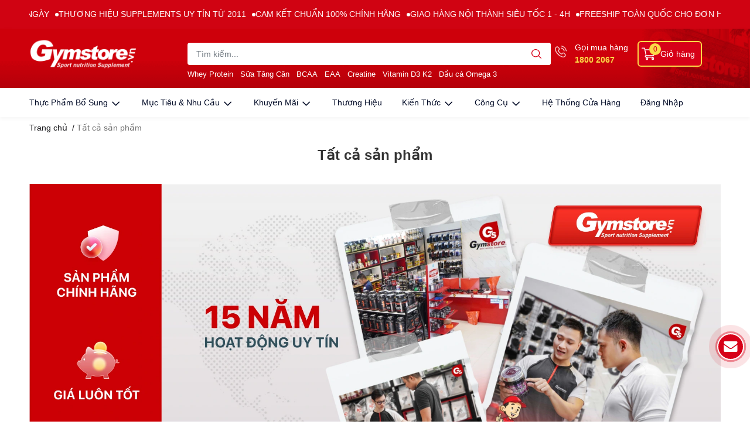

--- FILE ---
content_type: text/html; charset=utf-8
request_url: https://gymstore.vn/all?q=vendor.filter_key%3A(%22Nutricost%22)&page=1&view=grid
body_size: 86849
content:
<!DOCTYPE html>
<html lang="vi">
	<head>
<!-- Google Tag Manager -->
<script>(function(w,d,s,l,i){w[l]=w[l]||[];w[l].push({'gtm.start':
new Date().getTime(),event:'gtm.js'});var f=d.getElementsByTagName(s)[0],
j=d.createElement(s),dl=l!='dataLayer'?'&l='+l:'';j.async=true;j.src=
'https://www.googletagmanager.com/gtm.js?id='+i+dl;f.parentNode.insertBefore(j,f);
})(window,document,'script','dataLayer','GTM-NDJVFP2');</script>
<!-- End Google Tag Manager -->
		<meta charset="UTF-8" />
		<meta name="google-site-verification" content="yvzD6aPSX6oq-HDo7GTGZnyOXxuGsrUk1VIWq6GrnBQ" />
		<meta name="google-site-verification" content="Fk2Ad7zCO3BYhCmUbKooOKmw-6KqqOwgQEk7LLXTFBA" />
		<meta name='dmca-site-verification' content='eXRmZTJyRlg3K2NUY0k2ZjgyU0Nadz090' />
		<meta name="google-site-verification" content="zHGo7twyrZR-AMli2MnLIwcnvGkHdxWYyNPNr99Q67M" />
		<meta name="google-site-verification" content="66sVpI3UiKE0oyszQeUtEbnz3sRTPWNXGQOO_GiPbJY" />
		<meta name="google-site-verification" content="nIyBEis30Dz4_f2yXNn0_hgq_hnQivJMXH93CbRZmoY" />
		<meta name="google-site-verification" content="6QK5lwV6lnYW1vngQlbHeGbm463l34jNdhEOS8wJaXU" />
		<meta name="format-detection" content="telephone=no"/>
		<meta name="theme-color" content="#d70018" />
		<link rel="canonical" href="https://gymstore.vn/all"/>
		<meta name='revisit-after' content='2 days' />
		<meta name="viewport" content="width=device-width, initial-scale=1.0, maximum-scale=1.0, user-scalable=yes" />
		<meta name="copyright" content="Bản quyền thuộc về GYMSTORE">
		<link rel="alternate" media="handheld" href="https://gymstore.vn/all">
		<meta name="author" content="GYMSTORE" />
		<title>Tổng hợp hơn 300+ sản phẩm tại Gymstore.vn - Mua ngay giá tốt		</title>
		
		
	
		<meta name="description" content="Với sự đa dạng về mặt hàng cũng như về chất lượng sản phẩm, Gymstore.vn là một trong những đơn vị tiên phong trong thị trường thực phẩm bổ sung.">

		<meta name="keywords" content="All, GYMSTORE, gymstore.vn"/>
				


		

	
		<meta property="og:type" content="collection">
	
	<meta property="og:title" content="Tổng hợp hơn 300+ sản phẩm tại Gymstore.vn - Mua ngay giá tốt">
	<meta property="og:image" content="https://bizweb.dktcdn.net/100/011/344/themes/958827/assets/share_fb_home.jpg?1762247479847">
	<meta property="og:image:secure_url" content="https://bizweb.dktcdn.net/100/011/344/themes/958827/assets/share_fb_home.jpg?1762247479847">

<meta property="og:description" content="Với sự đa dạng về mặt hàng cũng như về chất lượng sản phẩm, Gymstore.vn là một trong những đơn vị tiên phong trong thị trường thực phẩm bổ sung.">
<meta property="og:url" content="https://gymstore.vn/all">
<meta property="og:site_name" content="GYMSTORE">
		<link rel="icon" href="//bizweb.dktcdn.net/100/011/344/themes/958827/assets/favicon.png?1762247479847" type="image/x-icon" />
		


	<meta name="robots" content="index,follow" />
	<link rel="canonical" href="https://gymstore.vn/all" />



<meta name="keywords" content="">

		
<script type="application/ld+json">
			{
			  "@context": "https://schema.org",
			  "@type": "Store",
			  "name": "Gymstore",
			  "alternateName": "Chuỗi Cửa Hàng Thực Phẩm Bổ Sung Dinh Dưỡng Chính Hãng",
			  "@id": "https://gymstore.vn/#store",
			  "logo": "https://bizweb.dktcdn.net/100/011/344/themes/752373/assets/logo.png",
			  "image": "https://bizweb.dktcdn.net/100/011/344/themes/752373/assets/logo.png",
			  "description": "Gymstore - chuỗi cửa hàng thực phẩm bổ sung, dinh dưỡng thể thao uy tín số 1 Việt Nam. Dịch vụ tư vấn chuyên nghiệp, giao hàng toàn quốc.",
			  "hasMap": "https://www.google.com/maps/place/Gymstore/@21.0152355,105.8312852,17z/data=!3m1!4b1!4m5!3m4!1s0x3135ab8110d2041f:0x2abe85ed72189d7!8m2!3d21.0152355!4d105.8334739",	
			  "url": "https://gymstore.vn/",
			  "telephone": "0886398839",
			  "priceRange": "100000VND-500000000VND",
			  "address": {
				"@type": "PostalAddress",
				"streetAddress": "398 P. Xã Đàn, Nam Đồng",
				"addressLocality": "Đống Đa",
				"addressRegion": "Hà Nội",
				"postalCode": "100000",
				"addressCountry": "VN"
			  },
			  "geo": {
				"@type": "GeoCoordinates",
				"latitude": 21.0152355,
				"longitude": 105.8312852
			  },
			  "openingHoursSpecification": {
				"@type": "OpeningHoursSpecification",
				"dayOfWeek": [
				  "Monday",
				  "Tuesday",
				  "Wednesday",
				  "Thursday",
				  "Friday",
				  "Saturday",
				  "Sunday"
				],
				"opens": "08:00",
				"closes": "22:00"
			  },
			  "sameAs": [
				"https://www.facebook.com/GymStore.vn/",
				"https://twitter.com/gymstorevn",
				"https://www.linkedin.com/in/gymstorevn/",
				"https://www.pinterest.com/gymstorevn/gymstore/",
				"https://gymstorevn.tumblr.com/",
				"https://soundcloud.com/gymstore",
				"https://www.youtube.com/channel/UCJ4X3AgIsEF_NSHIkMm1hxA",
				"https://sites.google.com/site/gymstorevnn/",
				"https://gymstorevn.blogspot.com/",
				"https://ello.co/gymstore",
				"https://gymstorevn.business.site/",
				"https://gymstorevn.weebly.com/"
			  ]
			}
</script>





<script type="application/ld+json">
        {
        "@context": "http://schema.org",
        "@type": "BreadcrumbList",
		"name":"BreadcrumbList",
        "itemListElement": 
        [
            {
                "@type": "ListItem",
                "position": 1,
                "item": 
                {
					"@type": "WebPage",
                  "@id": "https://gymstore.vn",
					"url": "https://gymstore.vn",
                  "name": "Trang chủ"
                }
            },
			
        
      
      {
                "@type": "ListItem",
                "position": 2,
                "item": 
                {
				"@type": "WebPage",
                  "@id": "https://gymstore.vn/collections/all",
				"url": "https://gymstore.vn/collections/all",
                  "name": "All"
                }
            }
      
      
      
      
      
	  		
      
      
    
        ]
        }
</script>






		<link rel="prefetch" href="/?view=icon" />

		<link  rel="dns-prefetch" href="https://fonts.googleapis.com">
<link  rel="dns-prefetch" href="https://fonts.gstatic.com" >
<link  rel="dns-prefetch" href="https://bizweb.dktcdn.net" >
<link rel="dns-prefetch" href="https://gymstore.vn">
<!--
<link rel="preload" as='style' type="text/css" href="//bizweb.dktcdn.net/100/011/344/themes/958827/assets/main.css?1762247479847" />
-->

<link rel="preload" as='style'  type="text/css" href="//bizweb.dktcdn.net/100/011/344/themes/958827/assets/index.css?1762247479847">
<link rel="preload" as='style'  type="text/css" href="//bizweb.dktcdn.net/100/011/344/themes/958827/assets/bootstrap-4-3-min.css?1762247479847">

<link rel="preload" as='style'  type="text/css" href="//bizweb.dktcdn.net/100/011/344/themes/958827/assets/responsive.css?1762247479847">
<link rel="preload" as='style'  type="text/css" href="//bizweb.dktcdn.net/100/011/344/themes/958827/assets/product-infor-style.css?1762247479847">
<link rel="preload" as='style'  type="text/css" href="//bizweb.dktcdn.net/100/011/344/themes/958827/assets/quickviews-popup-cart.css?1762247479847">




		<link rel="stylesheet" href="//bizweb.dktcdn.net/100/011/344/themes/958827/assets/bootstrap-4-3-min.css?1762247479847">
		<style>
			:root{
				--text-color: #333333;
				--body-background: #F9F9FB;
				--text-secondary-color: #8F8F8F;
				--primary-color: #d70018;
				--secondary-color:#fbd947;
				--price-color: #ed3324;
				--header-background: #feecc8;
				--header-color: #ffffff;
				--subheader-background: #ffffff;
				--subheader-color: #000000;
				--label-background: #ed3324;
				--label-color: #ffffff;
				--footer-bg:#ffffff;
				--footer-color:#333333;
				--show-loadmore: none!important;				--order-loadmore: -1!important;				--sale-pop-color: #e40303;
				--buynow-bg: #ed3324;
				--buynow-text-color: #ffffff;
				--cta-color: #ed3324;
				--coupon-title-color: #da251c;
				--coupon-button-color: #da251c;
				--col-menu: 2;
				--border-color: #f1f1f1;
				--link-color: #2F80ED;
				--coupon-code-background: #da251c;
			}
			@font-face {
				font-family: 'Lato';
				font-style: normal;
				font-weight: 300;
				font-display: swap;
				src: url(//bizweb.dktcdn.net/100/011/344/themes/958827/assets/lato-light.woff2?1762247479847) format('woff2');
			}
			@font-face {
				font-family: 'Lato';
				font-style: normal;
				font-weight: 400;
				font-display: swap;
				src: url(//bizweb.dktcdn.net/100/011/344/themes/958827/assets/lato-regular.woff2?1762247479847) format('woff2');
			}
			@font-face {
				font-family: 'Lato';
				font-style: normal;
				font-weight: 700;
				font-display: swap;
				src: url(//bizweb.dktcdn.net/100/011/344/themes/958827/assets/lato-bold.woff2?1762247479847) format('woff2');
			}
		</style>
		<link rel="preload" as="style" href="//bizweb.dktcdn.net/100/011/344/themes/958827/assets/swiper.scss.css?1762247479847"  type="text/css">
		<link href="//bizweb.dktcdn.net/100/011/344/themes/958827/assets/swiper.scss.css?1762247479847" rel="stylesheet" type="text/css" media="all" />
		<link href="//bizweb.dktcdn.net/100/011/344/themes/958827/assets/main.css?1762247479847" rel="stylesheet"/>
		<link rel="preload" as="style" href="//bizweb.dktcdn.net/100/011/344/themes/958827/assets/main_style.scss.css?1762247479847"  type="text/css">
		<link href="//bizweb.dktcdn.net/100/011/344/themes/958827/assets/main_style.scss.css?1762247479847" rel="stylesheet" type="text/css" media="all" />
		<link href="//bizweb.dktcdn.net/100/011/344/themes/958827/assets/product-infor-style.css?1762247479847" rel="stylesheet" type="text/css" media="all" />
		<style>
			.quick-view-product .product-summary ul li:nth-child(1)::before ,.product-summary-content ul li:nth-child(1)::before{
				background-image: url(//bizweb.dktcdn.net/thumb/icon/100/011/344/themes/958827/assets/icon-motangan-1.png?1762247479847);
			}
			.quick-view-product .product-summary ul li:nth-child(2)::before ,.product-summary-content ul li:nth-child(2)::before{
				background-image: url(//bizweb.dktcdn.net/thumb/icon/100/011/344/themes/958827/assets/icon-motangan-2.png?1762247479847);
			}
			.quick-view-product .product-summary ul li:nth-child(3)::before ,.product-summary-content ul li:nth-child(3)::before{
				background-image: url(//bizweb.dktcdn.net/thumb/icon/100/011/344/themes/958827/assets/icon-motangan-3.png?1762247479847);
			}
			.quick-view-product .product-summary ul li:nth-child(4)::before ,.product-summary-content ul li:nth-child(4)::before{
				background-image: url(//bizweb.dktcdn.net/thumb/icon/100/011/344/themes/958827/assets/icon-motangan-4.png?1762247479847);
			}
			.quick-view-product .product-summary ul li:nth-child(5)::before ,.product-summary-content ul li:nth-child(5)::before{
				background-image: url(//bizweb.dktcdn.net/thumb/icon/100/011/344/themes/958827/assets/icon-motangan-5.png?1762247479847);
			}
			.quick-view-product .product-summary ul li:nth-child(6)::before ,.product-summary-content ul li:nth-child(6)::before{
				background-image: url(//bizweb.dktcdn.net/thumb/icon/100/011/344/themes/958827/assets/icon-motangan-6.png?1762247479847);
			}
			.quick-view-product .product-summary ul li:nth-child(7)::before ,.product-summary-content ul li:nth-child(7)::before{
				background-image: url(//bizweb.dktcdn.net/thumb/icon/100/011/344/themes/958827/assets/icon-motangan-7.png?1762247479847);
			}
		</style>
		
		<link href="//bizweb.dktcdn.net/100/011/344/themes/958827/assets/quickviews-popup-cart.css?1762247479847" rel="stylesheet" type="text/css" media="all" />
						
		
		<link href="//bizweb.dktcdn.net/100/011/344/themes/958827/assets/sidebar-style.css?1762247479847" rel="stylesheet" type="text/css" media="all" />	
		<link rel="preload" as="style" type="text/css" href="//bizweb.dktcdn.net/100/011/344/themes/958827/assets/collection_style.scss.css?1762247479847">
		<link href="//bizweb.dktcdn.net/100/011/344/themes/958827/assets/collection_style.scss.css?1762247479847" rel="stylesheet" type="text/css" media="all" />
		
		
		
		
		<link href="//bizweb.dktcdn.net/100/011/344/themes/958827/assets/collection-style.css?1762247479847" rel="stylesheet" type="text/css" media="all" />
		
		<link rel="preload" as="script" href="//bizweb.dktcdn.net/100/011/344/themes/958827/assets/jquery.js?1762247479847" />
		<script src="//bizweb.dktcdn.net/100/011/344/themes/958827/assets/jquery.js?1762247479847" type="text/javascript"></script>
		<link rel="preload" as="script" href="//bizweb.dktcdn.net/100/011/344/themes/958827/assets/swiper.js?1762247479847" />
		<script src="//bizweb.dktcdn.net/100/011/344/themes/958827/assets/swiper.js?1762247479847" type="text/javascript"></script> 
				<link rel="preload" as="script" href="//bizweb.dktcdn.net/100/011/344/themes/958827/assets/slick-min.js?1762247479847" />
		<script src="//bizweb.dktcdn.net/100/011/344/themes/958827/assets/slick-min.js?1762247479847" type="text/javascript"></script>
				<link href="//bizweb.dktcdn.net/100/011/344/themes/958827/assets/responsive.css?1762247479847" rel="stylesheet" type="text/css" media="all" />
		<link rel="stylesheet" href="https://cdnjs.cloudflare.com/ajax/libs/toastr.js/2.1.4/toastr.min.css" integrity="sha512-6S2HWzVFxruDlZxI3sXOZZ4/eJ8AcxkQH1+JjSe/ONCEqR9L4Ysq5JdT5ipqtzU7WHalNwzwBv+iE51gNHJNqQ==" crossorigin="anonymous" referrerpolicy="no-referrer" />
		
		<script> 
			function asyncLoad (){}
		</script>
		<script>
	var Bizweb = Bizweb || {};
	Bizweb.store = 'gymstore.mysapo.net';
	Bizweb.id = 11344;
	Bizweb.theme = {"id":958827,"name":"GYMSTORE Final","role":"main"};
	Bizweb.template = 'collection';
	if(!Bizweb.fbEventId)  Bizweb.fbEventId = 'xxxxxxxx-xxxx-4xxx-yxxx-xxxxxxxxxxxx'.replace(/[xy]/g, function (c) {
	var r = Math.random() * 16 | 0, v = c == 'x' ? r : (r & 0x3 | 0x8);
				return v.toString(16);
			});		
</script>
<script>
	(function () {
		function asyncLoad() {
			var urls = ["//newproductreviews.sapoapps.vn/assets/js/productreviews.min.js?store=gymstore.mysapo.net","https://productsrecommend.sapoapps.vn/assets/js/script.js?store=gymstore.mysapo.net","https://buyx-gety.sapoapps.vn/assets/script.v2.js?store=gymstore.mysapo.net","https://google-shopping-v2.sapoapps.vn/api/conversion-tracker/global-tag/26?store=gymstore.mysapo.net","https://google-shopping-v2.sapoapps.vn/api/conversion-tracker/event-tag/26?store=gymstore.mysapo.net","https://google-shopping-v2.sapoapps.vn/api/conversion-tracker/event-tag-conversion/26?store=gymstore.mysapo.net","https://combo.sapoapps.vn/assets/script.js?store=gymstore.mysapo.net","https://google-shopping-v3.sapoapps.vn/api/conversion-tracker/global-tag/604?store=gymstore.mysapo.net","https://quantitybreak.bizweb.vn/script.js?store=gymstore.mysapo.net"];
			for (var i = 0; i < urls.length; i++) {
				var s = document.createElement('script');
				s.type = 'text/javascript';
				s.async = true;
				s.src = urls[i];
				var x = document.getElementsByTagName('script')[0];
				x.parentNode.insertBefore(s, x);
			}
		};
		window.attachEvent ? window.attachEvent('onload', asyncLoad) : window.addEventListener('load', asyncLoad, false);
	})();
</script>


<script>
	window.BizwebAnalytics = window.BizwebAnalytics || {};
	window.BizwebAnalytics.meta = window.BizwebAnalytics.meta || {};
	window.BizwebAnalytics.meta.currency = 'VND';
	window.BizwebAnalytics.tracking_url = '/s';

	var meta = {};
	
	
	for (var attr in meta) {
	window.BizwebAnalytics.meta[attr] = meta[attr];
	}
</script>

	
		<script src="/dist/js/stats.min.js?v=96f2ff2"></script>
	



<!-- Global site tag (gtag.js) - Google Analytics --> <script async src="https://www.googletagmanager.com/gtag/js?id=G-VREDWG3W6W"></script> <script> window.dataLayer = window.dataLayer || []; function gtag(){dataLayer.push(arguments);} gtag('js', new Date()); gtag('config', 'G-VREDWG3W6W'); </script>
<script>

	window.enabled_enhanced_ecommerce = true;

</script>




<!--Facebook Pixel Code-->
<script>
	!function(f, b, e, v, n, t, s){
	if (f.fbq) return; n = f.fbq = function(){
	n.callMethod?
	n.callMethod.apply(n, arguments):n.queue.push(arguments)}; if (!f._fbq) f._fbq = n;
	n.push = n; n.loaded = !0; n.version = '2.0'; n.queue =[]; t = b.createElement(e); t.async = !0;
	t.src = v; s = b.getElementsByTagName(e)[0]; s.parentNode.insertBefore(t, s)}
	(window,
	document,'script','https://connect.facebook.net/en_US/fbevents.js');
	fbq('init', '561062201918629', {} , {'agent': 'plsapo'}); // Insert your pixel ID here.
	fbq('track', 'PageView',{},{ eventID: Bizweb.fbEventId });
	
</script>
<noscript>
	<img height='1' width='1' style='display:none' src='https://www.facebook.com/tr?id=561062201918629&ev=PageView&noscript=1' />
</noscript>
<!--DO NOT MODIFY-->
<!--End Facebook Pixel Code-->



<script>
	var eventsListenerScript = document.createElement('script');
	eventsListenerScript.async = true;
	
	eventsListenerScript.src = "/dist/js/store_events_listener.min.js?v=8ee4227";
	
	document.getElementsByTagName('head')[0].appendChild(eventsListenerScript);
</script>


<!-- Google One Tap -->
<script type="text/javascript">
	(function () {
		var iframe;
		if(window.innerWidth <= 800){
			setTimeout(init, 10000);
		} else {
			document.addEventListener('DOMContentLoaded', init);
		}
		function init() {
			if (document.cookie.indexOf('one-click-social-login-google-one-tap-shown') >= 0) {
                return;
            }
			iframe = document.createElement('iframe');
			iframe.id = "iframe-google-one-tap";
			iframe.src = 'https://store.mysapo.net/account/GoogleOneTap';
			iframe.setAttribute('allowtransparency', 'true');
			iframe.setAttribute('allow', 'identity-credentials-get');
			iframe.frameBorder = 0;
			iframe.height = '385px';
			window.addEventListener('message', handlePostMessage, false);
			document.body.appendChild(iframe); 
		}
		function handlePostMessage(e) {
			var eventName = e.data[0];
			var data = e.data[1];
			switch (eventName) {
				case 'setHeight':
					iframe.height = data;
					break;
				case 'setTop':
					if ((window.innerWidth <= 800)) {
						iframe.style = "z-index: 9999999; position: fixed; bottom: 0px; right: 0px;";
						iframe.width = '100%';
					}
					else {
						iframe.style = "z-index: 9999999; position: fixed; top: 0px; right: 0px;";
						iframe.width = '391px';
					}
					break;
				case 'setRedirect':
					location.href = data.url + '&ReturnUrl=' + location.href;
					break;
				case 'markClosedOneTap':
					var date = new Date();
					date.setTime(date.getTime() + (1*24*60*60*1000));
					document.cookie = "one-click-social-login-google-one-tap-shown=1; expires=" + date.toUTCString() + "; path=/";
					break;
			}
		}
	}())
</script>
<!-- End Google One Tap -->






		

		<!--
Theme Information
--------------------------------------
Theme ID: EGA TechStore
Version: v1.2.0_20220322
Company: EGANY
changelog: //bizweb.dktcdn.net/100/011/344/themes/958827/assets/ega-changelog.js?1762247479847
---------------------------------------
-->
		<!-- Google Tag Manager -->
<script type="lazyload2">
	setTimeout(function(){
		(function(w,d,s,l,i){w[l]=w[l]||[];w[l].push({'gtm.start':
													  new Date().getTime(),event:'gtm.js'});var f=d.getElementsByTagName(s)[0],
			j=d.createElement(s),dl=l!='dataLayer'?'&l='+l:'';j.async=true;j.src=
				'https://www.googletagmanager.com/gtm.js?id='+i+dl;f.parentNode.insertBefore(j,f);
							})(window,document,'script','dataLayer','GTM-NDJVFP2');
	},7000);
</script>
<!-- End Google Tag Manager -->
<!-- Global site tag (gtag.js) - Google Ads: 941345151 -->
<script type="lazyload2" async src="https://www.googletagmanager.com/gtag/js?id=AW-941345151"></script>

<!-- Google Tag Manager -->
<script type="lazyload2" >(function(w,d,s,l,i){w[l]=w[l]||[];w[l].push({'gtm.start':
													  new Date().getTime(),event:'gtm.js'});var f=d.getElementsByTagName(s)[0],
	j=d.createElement(s),dl=l!='dataLayer'?'&l='+l:'';j.async=true;j.src=
		'https://www.googletagmanager.com/gtm.js?id='+i+dl;f.parentNode.insertBefore(j,f);
							})(window,document,'script','dataLayer','GTM-TJJNTDK');</script>
<!-- End Google Tag Manager -->
		<script>var ProductReviewsAppUtil=ProductReviewsAppUtil || {};ProductReviewsAppUtil.store={name: 'GYMSTORE'};</script>



		<link rel="preload" as='style'  type="text/css" href="//bizweb.dktcdn.net/100/011/344/themes/958827/assets/appcombo.css?1762247479847">
		<link rel="preload" as='style'  type="text/css" href="//bizweb.dktcdn.net/100/011/344/themes/958827/assets/appbulk-available-notice.css?1762247479847">


		<link href="//bizweb.dktcdn.net/100/011/344/themes/958827/assets/appcombo.css?1762247479847" rel="stylesheet" type="text/css" media="all" />
		<link href="//bizweb.dktcdn.net/100/011/344/themes/958827/assets/appbulk-available-notice.css?1762247479847" rel="stylesheet" type="text/css" media="all" />
	<link href="//bizweb.dktcdn.net/100/011/344/themes/958827/assets/ae-multilang-custom.css?1762247479847" rel="stylesheet" type="text/css" media="all" /><style id="ae-switch-lang-css">.ae-lang-vi {display:inline!important;}</style><style id="ae-position-lang-css">.ae-hover {box-shadow: 0 0 5px #bbb}</style><script>var arrTags=[],strSelector="",Aecomapp=Aecomapp||{},positionObj=null,isClick=null,btnHtml="",boxConfigHtml="";Aecomapp.apiUrl="https://aelang.aecomapp.com/fronts",Aecomapp.init=function(){$(".ae-block-language").removeClass("ae-hide")},Aecomapp.updateCartAttributes=function(e,t){$("body").addClass("ae-multilanguage-changing"),$.ajax({type:"POST",url:"/cart/update.js",data:{"attributes[language]":e},dataType:"json",success:function(e){"function"==typeof t&&t(e),window.location.reload()},error:function(e,t){},complete:function(){$("body").removeClass("ae-multilanguage-changing")}})},Aecomapp.gP=function(e,t){t=t||window.location.href,e=e.replace(/[\[\]]/g,"\\$&");t=new RegExp("[?&]"+e+"(=([^&#]*)|&|#|$)").exec(t);return t?t[2]?decodeURIComponent(t[2].replace(/\+/g," ")):"":null},Aecomapp.aeRm=function(e){try{var t=JSON.parse(e.data);t&&("position"==t.action&&void 0!==t.type&&"init"==t.type&&(btnHtml=t.html,boxConfigHtml='<div class="ae-box-lang ae-position-preview ae-type-dropdown">'+btnHtml+"</div>",aeUrlDestination=t.des,$("#admin_bar_iframe").remove()),"translate"==t.action&&(void 0!==t.type&&"init"==t.type&&(aeUrlDestination=t.des,$("#admin_bar_iframe").remove()),t={message:window.location.href,action:"confirm"},aeUrlDestination&&window.parent.postMessage(JSON.stringify(t),aeUrlDestination)))}catch(e){}},Aecomapp.detectHtml=function(e){if(e)if("BODY"!=e.tagName)arrTags.push({tag:">"+e.tagName,index:$(e).index()}),Aecomapp.detectHtml(e.parentElement);else{for(var e=arrTags.length,t=strSelector="",a=e-1;0<=a;a--){var n=arrTags[a].index;t+=t?"-"+n:n}strSelector=t}},Aecomapp.switchAeLanguage=function(e){e=".ae-lang-"+e+"{display:inline!important;}";$("#ae-switch-lang-css").html(e)},Aecomapp.aeRenderSelector=function(e){if(e){for(var t=e.length,a="$('BODY')",n=0;n<t;n++)e[n]&&(a="$("+a+".children()["+e[n]+"])");return a}return""},Aecomapp.replace=function(){},Aecomapp.validTag=function(e){return["body","html","style","script","link","script","iframe","comment"].indexOf(e)<0},Aecomapp.tranSub=function(e,t){let a=e;for(var n=aeData.data.length,i=0;i<n;i++){var o,r=aeData.data[i];"0"==r.type&&0<e.length&&0<r.text.length&&(1<(o=a.split(r.text)).length&&(console.log(e,t,o,r.text,"==>",e.replace(r.text,t)),a=a.replace(r.text,t)))}return a},Aecomapp.tran=function(sel){if(langDefault==currentLang&&langDefault==defaultLangAdmin)return!1;if(aeData&&0!=aeData.length&&!Aecomapp.gP("aeType")){var len=aeData.data.length;0==sel.length&&(sel="body *");var listItem=[];$(sel).each(function(){var a=$(this)[0].nodeName.toLowerCase();Aecomapp.validTag(a)&&$(this).contents().each(function(){var e,t;a=$(this)[0].nodeName.toLowerCase(),Aecomapp.validTag(a)&&(0!=$(this).contents().length||(t=(t=(t=(e=$(this)[0]).textContent.trim()).replace(/<[^>]+>/gi,"")).replace(/(?:((?:(?:\\\\)|\\\2|(?!\\\2)\\|(?!\2).|[\n\r])*\2)|(\/\*(?:(?!\*\/).|[\n\r])*\*\/)|(\/\/[^\n\r]*(?:[\n\r]+|$))|((?:=|:)\s*(?:\/(?:(?:(?!\\*\/).)|\\\\|\\\/|[^\\]\[(?:\\\\|\\\]|[^]])+\])+\/))|((?:\/(?:(?:(?!\\*\/).)|\\\\|\\\/|[^\\]\[(?:\\\\|\\\]|[^]])+\])+\/)[gimy]?\.(?:exec|test|match|search|replace|split)\()|(\.(?:exec|test|match|search|replace|split)\((?:\/(?:(?:(?!\\*\/).)|\\\\|\\\/|[^\\]\[(?:\\\\|\\\]|[^]])+\])+\/))|(<!--(?:(?!-->).)*-->))/g,""))&&listItem.push({item:e,name:$(this)[0].nodeName,text:t}))})});for(var arrPositionBlanks=[],i=0;i<len;i++){var item=aeData.data[i],arr=item.position.split("-");tag=Aecomapp.aeRenderSelector(arr),eval("var obj = "+tag);var txt=0<obj.length?obj.text():"",txt=txt.trim();if(txt)if(txt!=item.text||void 0!==item.repeat&&0!=item.repeat)arrPositionBlanks.push(i);else try{var desti="";eval("if (typeof item != 'undefined' && typeof item.value != 'undefined' && typeof item.value."+currentLang+" != 'undefined') desti = item.value."+currentLang+";"),obj.text(desti),obj.data("tran",!0)}catch(error){}}$(sel+" [title]").each(function(){var title=$(this).attr("title"),item=aeData.data.find(function(e){return e.text==title}),desti;void 0!==item&&(desti="",eval("if (typeof item != 'undefined' && typeof item.value != 'undefined' && typeof item.value."+currentLang+" != 'undefined') desti = item.value."+currentLang+";"),desti&&$(this).attr("title",desti))}),$(sel+" [value]").each(function(){let typeEle=void 0!==$(this).attr("type")?$(this).attr("type").toLowerCase():"";var value,item,desti;"button"!=typeEle&&"submit"!=typeEle||(value=$(this).attr("value"),item=aeData.data.find(function(e){return e.text==value}),void 0!==item&&(desti="",eval("if (typeof item != 'undefined' && typeof item.value != 'undefined' && typeof item.value."+currentLang+" != 'undefined') desti = item.value."+currentLang+";"),desti&&$(this).attr("value",desti)))}),$(sel+" [placeholder]").each(function(){var title=$(this).attr("placeholder"),item=aeData.data.find(function(e){return e.text==title}),desti;void 0!==item&&(desti="",eval("if (typeof item != 'undefined' && typeof item.value != 'undefined' && typeof item.value."+currentLang+" != 'undefined') desti = item.value."+currentLang+";"),desti&&$(this).attr("placeholder",desti))}),$(listItem).each(function(it){for(var i=0;i<len;i++){var item=aeData.data[i],tag=listItem[it],objTag=tag.item,text=tag.text,desti="";text&&(eval("if (typeof item != 'undefined' && typeof item.value != 'undefined' && typeof item.value."+currentLang+" != 'undefined') desti = item.value."+currentLang+";"),"1"==item.type&&text==item.text&&(objTag.textContent=desti))}}),$(listItem).each(function(it){for(var i=0;i<len;i++){var item=aeData.data[i],tag=listItem[it],objTag=tag.item,text=tag.text,desti="",arr;text&&(eval("if (typeof item != 'undefined' && typeof item.value != 'undefined' && typeof item.value."+currentLang+" != 'undefined') desti = item.value."+currentLang+";"),"1"!=item.type&&(arr=text.split(item.text),1<arr.length&&(objTag.textContent=text.replace(item.text,desti))))}})}},Aecomapp.aeExtractText=function(e){var t=$(e).text().trim();$(e).clone().children().each(function(){t=t.replace($(this).text().trim(),"[AE]")});for(var a=t.split("[AE]"),n=a.length,t="",i=0;i<n;i++){var o=a[i].trim();0<o.length&&(t=t?t+"[AE]"+o:o)}return t},Aecomapp.aeValidHref=function(e){for(var t=["mailto","tel","javascript;","#"],a=0;a<t.length;a++)if(0==e.indexOf(t[a]))return!1;return!0},Aecomapp.changeBoxLang=function(){var e,t=$(window).width();$(".ae-desktop-lang .ae-block-language, .ae-tablet-lang .ae-block-language, .ae-mobile-lang .ae-block-language").addClass("ae-hide"),992<=t&&$(".ae-desktop-lang .ae-block-language").removeClass("ae-hide"),t<992&&768<=t&&$(".ae-tablet-lang .ae-block-language").removeClass("ae-hide"),t<768&&$(".ae-mobile-lang .ae-block-language").removeClass("ae-hide"),0<$(".ae-desktop-lang").length&&(e=$(".ae-desktop-lang .ae-item-lang[data-lang='"+currentLang+"']"),$(".ae-desktop-lang .ae-lang-selected>a .ae-flag").attr("src",$(e).find("img").attr("src")),$(".ae-desktop-lang .ae-lang-selected>a span").text($(e).find("span").text())),0<$(".ae-tablet-lang").length&&(e=$(".ae-tablet-lang .ae-item-lang[data-lang='"+currentLang+"']"),$(".ae-tablet-lang .ae-lang-selected>a .ae-flag").attr("src",$(e).find("img").attr("src")),$(".ae-tablet-lang .ae-lang-selected>a span").text($(e).find("span").text())),0<$(".ae-mobile-lang").length&&(e=$(".ae-mobile-lang .ae-item-lang[data-lang='"+currentLang+"']"),$(".ae-mobile-lang .ae-lang-selected>a .ae-flag").attr("src",$(e).find("img").attr("src")),$(".ae-mobile-lang .ae-lang-selected>a span").text($(e).find("span").text()))},Aecomapp.initActionDefaultLang=function(){$(".ae-item-lang").click(function(e){var t=new Date;t.setTime(t.getTime()+2592e6);var t=$(this).data("lang"),a=$(this).find("a").attr("href");return $.ajax({type:"GET",url:"/cart/update.js",data:{"attributes[language]":t}}),$.ajax({url:Aecomapp.apiUrl+"/changeLang?l="+currentLang+"&shop="+Bizweb.store,type:"GET",dataType:"Json"}),$.ajax({type:"POST",url:"/cart/update.js",data:{"attributes[language]":t},dataType:"json",success:function(e){window.location.href=a},error:function(e,t){},complete:function(){}}),$(".ae-item-lang").removeClass("ae-active"),$(this).addClass("ae-active"),Aecomapp.switchAeLanguage(t),e.preventDefault(),!1}),$(".ae-item-lang").each(function(){$(this).data("lang")==langDefault&&$(this).addClass("ae-active")})},$(function(){$(window).on("resize orientationchange",function(){Aecomapp.changeBoxLang()});var live=Aecomapp.gP("live",window.location.href);if("position"==live)window.addEventListener("message",Aecomapp.aeRm),$("*").mousedown(function(e){if(2==e.button){this.tagName,positionObj=$(this),isClick=!0,$(".ae-box-lang").remove(),arrTags=[];e=$(this).index();arrTags.push({tag:">"+this.tagName+":eq("+e+")",index:e}),Aecomapp.detectHtml(this.parentElement);e={position:strSelector,action:"save-position"};return $(this).append(boxConfigHtml),aeUrlDestination&&(console.log("position====",e),window.parent.postMessage(JSON.stringify(e),aeUrlDestination)),$(this).hasClass("ae-box-lang")&&$(this).find("ul").toggleClass("ae-active"),!1}}),$("*").mouseenter(function(){if($(this).is("script")||$(this).is("link")||$(this).is("style")||$(this).is("body")||$(this).is("html"))return!1;$(this).addClass("ae-hover"),$(this).parent().removeClass("ae-hover");var e=!1;return $(this).children().each(function(){$(this).hasClass("ae-box-lang")&&(e=!0)}),e||($(".ae-box-lang").remove(),$(this).append(boxConfigHtml),$(positionObj).append(boxConfigHtml)),!1}).mouseout(function(){return $(this).removeClass("ae-hover"),$(".ae-box-lang").remove(),$(positionObj).append(boxConfigHtml),!1});else if("translate"==live)document.addEventListener("contextmenu",function(e){},!0),$("*").mousedown(function(e){if(2==e.button){if(e.preventDefault(),"BODY"==this.tagName)return!1;arrTags=[];e=$(this).index();arrTags.push({tag:">"+this.tagName+":eq("+e+")",index:e}),Aecomapp.detectHtml(this.parentElement);e={position:strSelector,text:Aecomapp.aeExtractText(this),action:"save-translate"};return console.log("translate===",e),aeUrlDestination&&window.parent.postMessage(JSON.stringify(e),aeUrlDestination),!1}}),$("*").mouseenter(function(){return!($(this).is("script")||$(this).is("link")||$(this).is("style")||$(this).is("body")||$(this).is("html"))&&(0!=$(this).text().trim().trim().length&&($(this).addClass("ae-hover"),void $(this).parent().removeClass("ae-hover")))}).mouseout(function(){$(this).removeClass("ae-hover")}).click(function(e){});else{try{var msg={message:window.location.href,action:"confirm"};aeUrlDestination&&window.parent.postMessage(JSON.stringify(msg),aeUrlDestination)}catch(err){}setTimeout(function(){var tag="",arr,tag,arr,arr;tag=position&&0<position.length?(arr=position.split("-"),Aecomapp.aeRenderSelector(arr)):Aecomapp.aeRenderSelector(null),tag&&eval(tag+".append('<div id=\"ae-cover-lang\"class=\"ae-desktop-lang\">' + $(boxLang).html() + '</div>' );"),tag="",tag=positionTablet&&0<positionTablet.length?(arr=positionTablet.split("-"),Aecomapp.aeRenderSelector(arr)):Aecomapp.aeRenderSelector(null),tag&&eval(tag+".append('<div id=\"ae-cover-lang\" class=\"ae-tablet-lang\">' + $(boxLang).html() + '</div>' );"),tag="",tag=positionSmartphone&&0<positionSmartphone.length?(arr=positionSmartphone.split("-"),Aecomapp.aeRenderSelector(arr)):Aecomapp.aeRenderSelector(null),tag&&eval(tag+".append('<div id=\"ae-cover-lang\" class=\"ae-mobile-lang\">' + $(boxLang).html() + '</div>' );"),Aecomapp.changeBoxLang(),Aecomapp.initActionDefaultLang();var aelang=Aecomapp.gP("aelang");if(aelang!=currentLang){var isExist=!1;if($(".ae-item-lang").each(function(){$(this).data("lang")==aelang&&(isExist=!0,$(this).trigger("click"))}),isExist)return!1}$(".ae-item-lang").removeClass("ae-active"),$(".ae-item-lang[data-lang='"+currentLang+"']").addClass("ae-active")},1e3),Aecomapp.init(),Aecomapp.switchAeLanguage(langDefault),setTimeout(function(){Aecomapp.tran("body *")},1e3),"undefined"!=typeof isChangeUrl&&isChangeUrl&&$("a").each(function(){var e;void 0!==$(this).attr("href")&&Aecomapp.aeValidHref($(this).attr("href"))&&(e=1<$(this).attr("href").split("?").length?"&":"?",Aecomapp.gP("aelang",$(this).attr("href"))?e="":e+="aelang="+currentLang,$(this).attr("href",$(this).attr("href")+e))})}});</script><script>var boxLang = '<div class="ae-cover-lang ae-hide"><div class="ae-block-language ae-type-dropdown ae-hide ae-no-float"><div class="ae-lang-selected"><a href="javascript:;"><img class="ae-icon-left ae-flag" src="[data-uri]" alt="ae multilangauge"/><span>Tiếng Việt</span><img alt="ae multilangauge" class="ae-icon-right ae-caret" src="[data-uri]"/></a><ul class="ae-box-lang none animated"><li data-lang="vi" title="Tiếng Việt" class="ae-item-lang"><a href="https://gymstore.vn/all?aelang=vi"><img class="ae-icon-left" src="[data-uri]" alt="ae multilangauge"/><span>Tiếng Việt</span></a></li><li data-lang="us" title="English" class="ae-item-lang"><a href="https://gymstore.vn/all?aelang=us"><img class="ae-icon-left" src="[data-uri]" alt="ae multilangauge"/><span>English</span></a></li></ul></div></div></div>';var langDefault = "vi";var currentLang = "vi";var defaultLangAdmin = "us";var position = "";var positionTablet = "";var positionSmartphone = "";var aeUrlDestination = window.location.protocol + "//aelang.aecomapp.com/bizweb/aelang/setting";var isChangeUrl = "";var aeData = {"data":[]};                                                                                                                               var productId = "135496373";var requireInit = "";</script>
		<script>
			function hideEmptyListItems($scope = $(document)) {
				$scope.find('.quick-view-product .product-summary ul li, .product-summary-content ul li').each(function() {
					const $li = $(this);
					const text = $li.text().trim();
					const hasContent = text.length > 0 || $li.children().length > 0;

					if (!hasContent) {
						$li.addClass('d-none');
					}
				});
			}

		</script>
		<script type="text/javascript">
			(function(c,l,a,r,i,t,y){
				c[a]=c[a]||function(){(c[a].q=c[a].q||[]).push(arguments)};
				t=l.createElement(r);t.async=1;t.src="https://www.clarity.ms/tag/"+i;
				y=l.getElementsByTagName(r)[0];y.parentNode.insertBefore(t,y);
			})(window, document, "clarity", "script", "spwk5cb0cr");
		</script>
</head>
	<body id="template-collection">
		<div class="opacity_menu"></div>
<!-- Google Tag Manager (noscript) -->
<noscript><iframe src="https://www.googletagmanager.com/ns.html?id=GTM-NDJVFP2"
height="0" width="0" style="display:none;visibility:hidden"></iframe></noscript>
<!-- End Google Tag Manager (noscript) -->
		<div class="top-bar-text" style="background: #d00312">
	<div class="container">
		<div class="text-slider-swiper swiper-container">
			<div class="swiper-wrapper">
				
				
				
				<div class="swiper-slide" >
					<span style="--color-text-t: #ffffff "class="line-clamp line-clamp-1">THƯƠNG HIỆU SUPPLEMENTS UY TÍN TỪ 2011</span>
				</div>
				
				
				
				
				<div class="swiper-slide" >
					<span style="--color-text-t: #ffffff "class="line-clamp line-clamp-2">CAM KẾT CHUẨN 100% CHÍNH HÃNG</span>
				</div>
				
				
				
				
				<div class="swiper-slide" >
					<span style="--color-text-t: #ffffff "class="line-clamp line-clamp-3">GIAO HÀNG NỘI THÀNH SIÊU TỐC 1 - 4H</span>
				</div>
				
				
				
				
				<div class="swiper-slide" >
					<span style="--color-text-t: #ffffff "class="line-clamp line-clamp-4">FREESHIP TOÀN QUỐC CHO ĐƠN HÀNG TỪ 1.500.000Đ</span>
				</div>
				
				
				
				
				<div class="swiper-slide" >
					<span style="--color-text-t: #ffffff "class="line-clamp line-clamp-5">NHẬP CODE: GS30 - GS70 - GS100 giảm trực tiếp 30K - 70K - 100K</span>
				</div>
				
				
				
				
				<div class="swiper-slide" >
					<span style="--color-text-t: #ffffff "class="line-clamp line-clamp-6">ĐỔI TRẢ MIỄN PHÍ 15 NGÀY</span>
				</div>
				
				
				
				
				
				
				
				
				
				
				
				
				
				
				
				
				
				
				
				
				
				
				
				
				
				
				
				
				
			</div>
		</div> 
	</div> 
</div>
<script>
	var swiperText = new Swiper('.text-slider-swiper', {
		autoplay: {
			delay: 0,
		},
		spaceBetween: 10,
		loop: true,
		speed: 5000,
		autoplayDisableOnInteraction:true,
		centeredSlides: true,
		slidesPerView: 'auto',

	});
</script>

<header class="header header_menu bg_main">
	<div class="mid-header wid_100 d-flex align-items-center bg_custom  padding-custom">
		<div class="container ">
			<div class="row align-items-center pc_auto">

				<div class="col-10 col-lg-2 col-xl-2 header-left">
					
					<a href="/" class="logo-wrapper logo" title='GYMSTORE'>
						<img loading="lazy" class="img-fluid"
							 src="//bizweb.dktcdn.net/100/011/344/themes/958827/assets/logo.png?1762247479847" 
							 alt="logo GYMSTORE"
							 width="185"
							 height="40"
							 >
					</a>
					

				</div>
				<div class="col-lg-7 col-xl-7 col-12 header-center pl-lg-0" id="search-header">
					<div class="box-lg-search">
						<a class="logo_stick_mb d-lg-none" href="/"><img loading="lazy" src="//bizweb.dktcdn.net/100/011/344/themes/958827/assets/logo_sticky.png?1762247479847" /></a>
						<form action="/search" method="get" class="input-group search-bar custom-input-group " role="search">
	<input type="text" name="query" value="" autocomplete="off" 
		   class="input-group-field auto-search form-control " required="" 
		   placeholder="Tìm kiếm...">
	<input type="hidden" name="type" value="product">
	<span class="input-group-btn btn-action">
		<button type="submit"  aria-label="search" class="btn text-white icon-fallback-text h-100">
			<svg class="icon">
	<use xlink:href="#icon-search" />
</svg>		</button>
	</span>
</form>

<div class="search-overlay">

</div>

												
												<div class="search-dropdow">
							<ul class="search__list pl-0 d-flex list-unstyled mb-0 flex-wrap">
								
								<li class="mr-2  mb-2">
									<a href="/whey-protein"><span>Whey Protein</span></a>
								</li>
								
								<li class="mr-2  mb-2">
									<a href="/sua-tang-can"><span>Sữa Tăng Cân</span></a>
								</li>
								
								<li class="mr-2  mb-2">
									<a href="/bcaas"><span>BCAA</span></a>
								</li>
								
								<li class="mr-2  mb-2">
									<a href="/eaas"><span>EAA</span></a>
								</li>
								
								<li class="mr-2  mb-2">
									<a href="/creatine"><span>Creatine</span></a>
								</li>
								
								<li class="mr-2  mb-2">
									<a href="/vitamin-d3-k2"><span>Vitamin D3 K2</span></a>
								</li>
								
								<li class="mr-2  mb-2">
									<a href="/dau-ca-omega3"><span>Dầu cá Omega 3</span></a>
								</li>
								
							</ul>
						</div>
						<div class="search-dropdow-absolute p-0 pt-2">
							
							<p class="font-weight-bold search-dropdow-title px-2 mb-1 d-flex align-items-center"><img width="32" height="32" src="//bizweb.dktcdn.net/thumb/small/100/011/344/themes/958827/assets/filter_search_categories_list_icon.png?1762247479847" loading="lazy" alt="Ưu Đãi Online" class="mr-1"/>Ưu Đãi Online</p>
							<ul class="search__list pl-0 d-flex list-unstyled mb-0 flex-wrap px-2">
								
								<li class="mr-2  mb-2">
									<a href="/khuyen-mai"><span>Ưu đãi tháng 11</span></a>
								</li>
								
							</ul>
							
							
							<p class="font-weight-bold search-dropdow-title px-2 mb-1 d-flex align-items-center"><img width="32" height="32" src="//bizweb.dktcdn.net/thumb/small/100/011/344/themes/958827/assets/filter_search_list_icon.png?1762247479847" loading="lazy" alt="Tìm Kiếm Nổi Bật" class="mr-1"/>Tìm Kiếm Nổi Bật</p>
							<ul class="search__list pl-0 d-flex list-unstyled mb-0 flex-wrap px-2">
								
								<li class="mr-2  mb-2">
									<a href="/whey-protein"><span>Whey Protein</span></a>
								</li>
								
								<li class="mr-2  mb-2">
									<a href="/sua-tang-can"><span>Sữa Tăng Cân</span></a>
								</li>
								
								<li class="mr-2  mb-2">
									<a href="/bcaas"><span>BCAA</span></a>
								</li>
								
								<li class="mr-2  mb-2">
									<a href="/eaas"><span>EAA</span></a>
								</li>
								
								<li class="mr-2  mb-2">
									<a href="/creatine"><span>Creatine</span></a>
								</li>
								
								<li class="mr-2  mb-2">
									<a href="/vitamin-d3-k2"><span>Vitamin D3 K2</span></a>
								</li>
								
								<li class="mr-2  mb-2">
									<a href="/dau-ca-omega3"><span>Dầu cá Omega 3</span></a>
								</li>
								
							</ul>
							
							
							<p class="font-weight-bold search-dropdow-title px-2 mb-1 d-flex align-items-center"><img width="32" height="32" src="//bizweb.dktcdn.net/thumb/small/100/011/344/themes/958827/assets/filter_search_brand_list_icon.png?1762247479847" loading="lazy" alt="Thương Hiệu Hàng Đầu" class="mr-1"/>Thương Hiệu Hàng Đầu</p>
							<ul class="search__list pl-0 d-flex list-unstyled mb-0 flex-wrap px-2">
								
								<li class="mr-2  mb-2">
									<a href="/thorne" class="item-brand p-0">
										
										<img loading="lazy" class="img-fluid" src="//bizweb.dktcdn.net/thumb/small/100/011/344/collections/thorne.jpg?v=1757127575827"  alt="Thorne">
										 
									</a>
								</li>
								
								<li class="mr-2  mb-2">
									<a href="/nutrabio" class="item-brand p-0">
										
										<img loading="lazy" class="img-fluid" src="//bizweb.dktcdn.net/thumb/small/100/011/344/collections/nutrabio-logo.jpg?v=1741057944457"  alt="NutraBio">
										 
									</a>
								</li>
								
								<li class="mr-2  mb-2">
									<a href="/now-foods" class="item-brand p-0">
										
										<img loading="lazy" class="img-fluid" src="//bizweb.dktcdn.net/thumb/small/100/011/344/collections/thiet-ke-khong-ten-1.png?v=1637917311017"  alt="Now Foods">
										 
									</a>
								</li>
								
								<li class="mr-2  mb-2">
									<a href="/alpha-lion" class="item-brand p-0">
										
										<img loading="lazy" class="img-fluid" src="//bizweb.dktcdn.net/thumb/small/100/011/344/collections/alpha-lion.jpg?v=1757127628343"  alt="Alpha Lion">
										 
									</a>
								</li>
								
								<li class="mr-2  mb-2">
									<a href="/nutricost" class="item-brand p-0">
										
										<img loading="lazy" class="img-fluid" src="//bizweb.dktcdn.net/thumb/small/100/011/344/collections/thiet-ke-khong-ten-27.png?v=1637921917730"  alt="Nutricost">
										 
									</a>
								</li>
								
								<li class="mr-2  mb-2">
									<a href="/orgain-brand" class="item-brand p-0">
										
										<img loading="lazy" class="img-fluid" src="//bizweb.dktcdn.net/thumb/small/100/011/344/collections/thiet-ke-khong-ten-af17b1f0-9545-4b32-8993-2445075b5bb4.png?v=1640940073057"  alt="Orgain">
										 
									</a>
								</li>
								
								<li class="mr-2  mb-2">
									<a href="/nordic-naturals" class="item-brand p-0">
										
										<img loading="lazy" class="img-fluid" src="//bizweb.dktcdn.net/thumb/small/100/011/344/collections/nordic.jpg?v=1757127557230"  alt="Nordic Naturals">
										 
									</a>
								</li>
								
								<li class="mr-2  mb-2">
									<a href="/pvl-pure-vital-labs" class="item-brand p-0">
										
										<img loading="lazy" class="img-fluid" src="//bizweb.dktcdn.net/thumb/small/100/011/344/collections/thiet-ke-khong-ten-34.png?v=1637922841813"  alt="Pure Vital Labs">
										 
									</a>
								</li>
								
								<li class="mr-2  mb-2">
									<a href="/applied-nutrition" class="item-brand p-0">
										
										<img loading="lazy" class="img-fluid" src="//bizweb.dktcdn.net/thumb/small/100/011/344/collections/thiet-ke-khong-ten-16.png?v=1637920049137"  alt="Applied Nutrition">
										 
									</a>
								</li>
								
								<li class="mr-2  mb-2">
									<a href="/sports-research" class="item-brand p-0">
										
										<img loading="lazy" class="img-fluid" src="//bizweb.dktcdn.net/thumb/small/100/011/344/collections/sports-research.jpg?v=1757127499603"  alt="Sports Research">
										 
									</a>
								</li>
								
								<li class="mr-2  mb-2">
									<a href="/blackmores" class="item-brand p-0">
										
										<img loading="lazy" class="img-fluid" src="//bizweb.dktcdn.net/thumb/small/100/011/344/collections/blackmores.jpg?v=1760169001317"  alt="Blackmores">
										 
									</a>
								</li>
								
							</ul>
							
							
							<p class="font-weight-bold search-dropdow-title px-2 mb-1 d-flex align-items-center"><img width="32" height="32" src="//bizweb.dktcdn.net/thumb/small/100/011/344/themes/958827/assets/filter_search_trend_list_icon.png?1762247479847" loading="lazy" alt="Sản Phẩm Trending" class="mr-1"/>Sản Phẩm Trending</p>
							<ul class="search__list pl-0 d-flex list-unstyled mb-0 flex-wrap">
								
								<li class="item-search w-100 position-relative p-2" data-url="/nutricost-pure-micronized-creatine-monohydrate-500-gams-100-servings" data-cart="0">
	<div class="d-flex align-items-center">
		<a href="/nutricost-pure-micronized-creatine-monohydrate-500-gams-100-servings" class="item-search-link"></a>
		<div class="item-search-img text-center">
			<img src="//bizweb.dktcdn.net/thumb/small/100/011/344/products/nutricost-creatine-monohydrate-300g-blue-raspberrry-flavored.jpg?v=1755491461937" loading="lazy" class="img-fuild" alt="/nutricost-pure-micronized-creatine-monohydrate-500-gams-100-servings">
		</div>
		<div class="item-search-product-right">
			<span class="item-search-product--first-line text-nowrap mw-100 d-block">
				Nutricost Creatine Monohydrate Powder Micronized
			</span>
			<span class="item-search-product--second-line">
				<span class="item-search-product--price font-weight-bold">
					490.000₫
				</span>
				<span class="item-search-product--tools text-nowrap mw-100">
										<div class="haravan-product-reviews-badge hrv-product-reviews-star text-left"  data-id="31199076" data-score="true" data-url="nutricost-pure-micronized-creatine-monohydrate-500-gams-100-servings"><span class="ratingcount"></span></div>
									</span>
			</span>
		</div>
		
		<div class="item-search-product--actions">
			<form action="/cart" method="post" class="position-relative" data-variant="144021482">
				<div class="number-input-black position-absolute">
					<button type="button" aria-label="Minus" class="border-0 js-number-input-minus item-search-product--button" >
						<svg width="18" height="18" viewBox="0 0 18 18" fill="none" xmlns="http://www.w3.org/2000/svg" class="icon-minus-small">
							<path fill-rule="evenodd" clip-rule="evenodd" d="M3 9a1 1 0 011-1h10a1 1 0 110 2H4a1 1 0 01-1-1z" fill="currentColor"></path>
						</svg>
					</button>
					<input type="number" name="quantity" min="0" max="99" step="1" value="1" required class="text-white">
					<input type="number" name="variantId"  value="144021482" class="d-none">
					<button type="button" aria-label="Plus" class="border-0 js-number-input-plus item-search-product--button">
						<svg width="18" height="18" viewBox="0 0 18 18" fill="none" xmlns="http://www.w3.org/2000/svg" class="icon-plus-small">
							<path fill-rule="evenodd" clip-rule="evenodd" d="M3 9a1 1 0 011-1h10a1 1 0 110 2H4a1 1 0 01-1-1z" fill="currentColor"></path>
							<path fill-rule="evenodd" clip-rule="evenodd" d="M9 15a1 1 0 01-1-1V4a1 1 0 112 0v10a1 1 0 01-1 1z" fill="currentColor"></path>
						</svg>
					</button>
				</div>
				
				<button type="button" class="buycontrol d-flex border-0 font-weight-bold p-0 w-100" data-variant="15">
					<span class="d-none d-md-block btn-text">Thêm vào giỏ</span>
					<svg width="24" height="24" xmlns="http://www.w3.org/2000/svg" fill-rule="evenodd" clip-rule="evenodd" class="d-block d-md-none"><path d="M13.5 18c-.828 0-1.5.672-1.5 1.5 0 .829.672 1.5 1.5 1.5s1.5-.671 1.5-1.5c0-.828-.672-1.5-1.5-1.5zm-3.5 1.5c0 .829-.672 1.5-1.5 1.5s-1.5-.671-1.5-1.5c0-.828.672-1.5 1.5-1.5s1.5.672 1.5 1.5zm14-16.5l-.743 2h-1.929l-3.473 12h-13.239l-4.616-11h2.169l3.776 9h10.428l3.432-12h4.195zm-12 4h3v2h-3v3h-2v-3h-3v-2h3v-3h2v3z"/></svg>
				</button>
			</form>
		</div>
		
	</div>
</li>
								
								<li class="item-search w-100 position-relative p-2" data-url="/cbum-iso-protein" data-cart="0">
	<div class="d-flex align-items-center">
		<a href="/cbum-iso-protein" class="item-search-link"></a>
		<div class="item-search-img text-center">
			<img src="//bizweb.dktcdn.net/thumb/small/100/011/344/products/raw-cbum-itholate-protein-890g-mint-chip-ice-cream.jpg?v=1758085003563" loading="lazy" class="img-fuild" alt="/cbum-iso-protein">
		</div>
		<div class="item-search-product-right">
			<span class="item-search-product--first-line text-nowrap mw-100 d-block">
				RAW CBUM Itholate Protein 890gram (25 Serving)
			</span>
			<span class="item-search-product--second-line">
				<span class="item-search-product--price font-weight-bold">
					990.000₫
				</span>
				<span class="item-search-product--tools text-nowrap mw-100">
										<div class="haravan-product-reviews-badge hrv-product-reviews-star text-left"  data-id="23907999" data-score="true" data-url="cbum-iso-protein"><span class="ratingcount"></span></div>
									</span>
			</span>
		</div>
		
		<div class="item-search-product--actions">
			<form action="/cart" method="post" class="position-relative" data-variant="164475595">
				<div class="number-input-black position-absolute">
					<button type="button" aria-label="Minus" class="border-0 js-number-input-minus item-search-product--button" >
						<svg width="18" height="18" viewBox="0 0 18 18" fill="none" xmlns="http://www.w3.org/2000/svg" class="icon-minus-small">
							<path fill-rule="evenodd" clip-rule="evenodd" d="M3 9a1 1 0 011-1h10a1 1 0 110 2H4a1 1 0 01-1-1z" fill="currentColor"></path>
						</svg>
					</button>
					<input type="number" name="quantity" min="0" max="99" step="1" value="1" required class="text-white">
					<input type="number" name="variantId"  value="164475595" class="d-none">
					<button type="button" aria-label="Plus" class="border-0 js-number-input-plus item-search-product--button">
						<svg width="18" height="18" viewBox="0 0 18 18" fill="none" xmlns="http://www.w3.org/2000/svg" class="icon-plus-small">
							<path fill-rule="evenodd" clip-rule="evenodd" d="M3 9a1 1 0 011-1h10a1 1 0 110 2H4a1 1 0 01-1-1z" fill="currentColor"></path>
							<path fill-rule="evenodd" clip-rule="evenodd" d="M9 15a1 1 0 01-1-1V4a1 1 0 112 0v10a1 1 0 01-1 1z" fill="currentColor"></path>
						</svg>
					</button>
				</div>
				
				<button type="button" class="buycontrol d-flex border-0 font-weight-bold p-0 w-100" data-variant="3">
					<span class="d-none d-md-block btn-text">Thêm vào giỏ</span>
					<svg width="24" height="24" xmlns="http://www.w3.org/2000/svg" fill-rule="evenodd" clip-rule="evenodd" class="d-block d-md-none"><path d="M13.5 18c-.828 0-1.5.672-1.5 1.5 0 .829.672 1.5 1.5 1.5s1.5-.671 1.5-1.5c0-.828-.672-1.5-1.5-1.5zm-3.5 1.5c0 .829-.672 1.5-1.5 1.5s-1.5-.671-1.5-1.5c0-.828.672-1.5 1.5-1.5s1.5.672 1.5 1.5zm14-16.5l-.743 2h-1.929l-3.473 12h-13.239l-4.616-11h2.169l3.776 9h10.428l3.432-12h4.195zm-12 4h3v2h-3v3h-2v-3h-3v-2h3v-3h2v3z"/></svg>
				</button>
			</form>
		</div>
		
	</div>
</li>
								
								<li class="item-search w-100 position-relative p-2" data-url="/dymatize-iso-100-5-lbs-2-27-kg" data-cart="0">
	<div class="d-flex align-items-center">
		<a href="/dymatize-iso-100-5-lbs-2-27-kg" class="item-search-link"></a>
		<div class="item-search-img text-center">
			<img src="//bizweb.dktcdn.net/thumb/small/100/011/344/products/dymatize-iso100-gourmet-chocolate-5lbs-whey-protein-gymstore-jpeg.jpg?v=1688724976257" loading="lazy" class="img-fuild" alt="/dymatize-iso-100-5-lbs-2-27-kg">
		</div>
		<div class="item-search-product-right">
			<span class="item-search-product--first-line text-nowrap mw-100 d-block">
				Dymatize ISO 100 Hydrolyzed, 100% Whey Protein Isolate, 5 Lbs (2.27 kg)
			</span>
			<span class="item-search-product--second-line">
				<span class="item-search-product--price font-weight-bold">
					2.850.000₫
				</span>
				<span class="item-search-product--tools text-nowrap mw-100">
										<div class="haravan-product-reviews-badge hrv-product-reviews-star text-left"  data-id="1019351" data-score="true" data-url="dymatize-iso-100-5-lbs-2-27-kg"><span class="ratingcount"></span></div>
									</span>
			</span>
		</div>
		
		<div class="item-search-product--actions">
			<form action="/cart" method="post" class="position-relative" data-variant="5992254">
				<div class="number-input-black position-absolute">
					<button type="button" aria-label="Minus" class="border-0 js-number-input-minus item-search-product--button" >
						<svg width="18" height="18" viewBox="0 0 18 18" fill="none" xmlns="http://www.w3.org/2000/svg" class="icon-minus-small">
							<path fill-rule="evenodd" clip-rule="evenodd" d="M3 9a1 1 0 011-1h10a1 1 0 110 2H4a1 1 0 01-1-1z" fill="currentColor"></path>
						</svg>
					</button>
					<input type="number" name="quantity" min="0" max="99" step="1" value="1" required class="text-white">
					<input type="number" name="variantId"  value="5992254" class="d-none">
					<button type="button" aria-label="Plus" class="border-0 js-number-input-plus item-search-product--button">
						<svg width="18" height="18" viewBox="0 0 18 18" fill="none" xmlns="http://www.w3.org/2000/svg" class="icon-plus-small">
							<path fill-rule="evenodd" clip-rule="evenodd" d="M3 9a1 1 0 011-1h10a1 1 0 110 2H4a1 1 0 01-1-1z" fill="currentColor"></path>
							<path fill-rule="evenodd" clip-rule="evenodd" d="M9 15a1 1 0 01-1-1V4a1 1 0 112 0v10a1 1 0 01-1 1z" fill="currentColor"></path>
						</svg>
					</button>
				</div>
				
				<button type="button" class="buycontrol d-flex border-0 font-weight-bold p-0 w-100" data-variant="15">
					<span class="d-none d-md-block btn-text">Thêm vào giỏ</span>
					<svg width="24" height="24" xmlns="http://www.w3.org/2000/svg" fill-rule="evenodd" clip-rule="evenodd" class="d-block d-md-none"><path d="M13.5 18c-.828 0-1.5.672-1.5 1.5 0 .829.672 1.5 1.5 1.5s1.5-.671 1.5-1.5c0-.828-.672-1.5-1.5-1.5zm-3.5 1.5c0 .829-.672 1.5-1.5 1.5s-1.5-.671-1.5-1.5c0-.828.672-1.5 1.5-1.5s1.5.672 1.5 1.5zm14-16.5l-.743 2h-1.929l-3.473 12h-13.239l-4.616-11h2.169l3.776 9h10.428l3.432-12h4.195zm-12 4h3v2h-3v3h-2v-3h-3v-2h3v-3h2v3z"/></svg>
				</button>
			</form>
		</div>
		
	</div>
</li>
								
								<li class="item-search w-100 position-relative p-2" data-url="/sports-research-omega-3-fish-oil-triple-strength" data-cart="0">
	<div class="d-flex align-items-center">
		<a href="/sports-research-omega-3-fish-oil-triple-strength" class="item-search-link"></a>
		<div class="item-search-img text-center">
			<img src="//bizweb.dktcdn.net/thumb/small/100/011/344/products/sports-omega-3-180-softgels.jpg?v=1754887709370" loading="lazy" class="img-fuild" alt="/sports-research-omega-3-fish-oil-triple-strength">
		</div>
		<div class="item-search-product-right">
			<span class="item-search-product--first-line text-nowrap mw-100 d-block">
				Sports Research Omega-3 Fish Oil | Triple Strength
			</span>
			<span class="item-search-product--second-line">
				<span class="item-search-product--price font-weight-bold">
					1.150.000₫
				</span>
				<span class="item-search-product--tools text-nowrap mw-100">
										<div class="haravan-product-reviews-badge hrv-product-reviews-star text-left"  data-id="34542579" data-score="true" data-url="sports-research-omega-3-fish-oil-triple-strength"><span class="ratingcount"></span></div>
									</span>
			</span>
		</div>
		
		<div class="item-search-product--actions">
			<form action="/cart" method="post" class="position-relative" data-variant="158161574">
				<div class="number-input-black position-absolute">
					<button type="button" aria-label="Minus" class="border-0 js-number-input-minus item-search-product--button" >
						<svg width="18" height="18" viewBox="0 0 18 18" fill="none" xmlns="http://www.w3.org/2000/svg" class="icon-minus-small">
							<path fill-rule="evenodd" clip-rule="evenodd" d="M3 9a1 1 0 011-1h10a1 1 0 110 2H4a1 1 0 01-1-1z" fill="currentColor"></path>
						</svg>
					</button>
					<input type="number" name="quantity" min="0" max="99" step="1" value="1" required class="text-white">
					<input type="number" name="variantId"  value="158161574" class="d-none">
					<button type="button" aria-label="Plus" class="border-0 js-number-input-plus item-search-product--button">
						<svg width="18" height="18" viewBox="0 0 18 18" fill="none" xmlns="http://www.w3.org/2000/svg" class="icon-plus-small">
							<path fill-rule="evenodd" clip-rule="evenodd" d="M3 9a1 1 0 011-1h10a1 1 0 110 2H4a1 1 0 01-1-1z" fill="currentColor"></path>
							<path fill-rule="evenodd" clip-rule="evenodd" d="M9 15a1 1 0 01-1-1V4a1 1 0 112 0v10a1 1 0 01-1 1z" fill="currentColor"></path>
						</svg>
					</button>
				</div>
				
				<button type="button" class="buycontrol d-flex border-0 font-weight-bold p-0 w-100" data-variant="5">
					<span class="d-none d-md-block btn-text">Thêm vào giỏ</span>
					<svg width="24" height="24" xmlns="http://www.w3.org/2000/svg" fill-rule="evenodd" clip-rule="evenodd" class="d-block d-md-none"><path d="M13.5 18c-.828 0-1.5.672-1.5 1.5 0 .829.672 1.5 1.5 1.5s1.5-.671 1.5-1.5c0-.828-.672-1.5-1.5-1.5zm-3.5 1.5c0 .829-.672 1.5-1.5 1.5s-1.5-.671-1.5-1.5c0-.828.672-1.5 1.5-1.5s1.5.672 1.5 1.5zm14-16.5l-.743 2h-1.929l-3.473 12h-13.239l-4.616-11h2.169l3.776 9h10.428l3.432-12h4.195zm-12 4h3v2h-3v3h-2v-3h-3v-2h3v-3h2v3z"/></svg>
				</button>
			</form>
		</div>
		
	</div>
</li>
								
								<li class="item-search w-100 position-relative p-2" data-url="/sports-research-whey-protein-isolate" data-cart="0">
	<div class="d-flex align-items-center">
		<a href="/sports-research-whey-protein-isolate" class="item-search-link"></a>
		<div class="item-search-img text-center">
			<img src="//bizweb.dktcdn.net/thumb/small/100/011/344/products/sports-research-whey-protein-5lbs-creamy-vanilla.jpg?v=1755514285457" loading="lazy" class="img-fuild" alt="/sports-research-whey-protein-isolate">
		</div>
		<div class="item-search-product-right">
			<span class="item-search-product--first-line text-nowrap mw-100 d-block">
				Sports Research Whey Protein Isolate, 5 lbs (2.27 kg)
			</span>
			<span class="item-search-product--second-line">
				<span class="item-search-product--price font-weight-bold">
					2.200.000₫
				</span>
				<span class="item-search-product--tools text-nowrap mw-100">
										<div class="haravan-product-reviews-badge hrv-product-reviews-star text-left"  data-id="55741552" data-score="true" data-url="sports-research-whey-protein-isolate"><span class="ratingcount"></span></div>
									</span>
			</span>
		</div>
		
		<div class="item-search-product--actions">
			<form action="/cart" method="post" class="position-relative" data-variant="162848241">
				<div class="number-input-black position-absolute">
					<button type="button" aria-label="Minus" class="border-0 js-number-input-minus item-search-product--button" >
						<svg width="18" height="18" viewBox="0 0 18 18" fill="none" xmlns="http://www.w3.org/2000/svg" class="icon-minus-small">
							<path fill-rule="evenodd" clip-rule="evenodd" d="M3 9a1 1 0 011-1h10a1 1 0 110 2H4a1 1 0 01-1-1z" fill="currentColor"></path>
						</svg>
					</button>
					<input type="number" name="quantity" min="0" max="99" step="1" value="1" required class="text-white">
					<input type="number" name="variantId"  value="162848241" class="d-none">
					<button type="button" aria-label="Plus" class="border-0 js-number-input-plus item-search-product--button">
						<svg width="18" height="18" viewBox="0 0 18 18" fill="none" xmlns="http://www.w3.org/2000/svg" class="icon-plus-small">
							<path fill-rule="evenodd" clip-rule="evenodd" d="M3 9a1 1 0 011-1h10a1 1 0 110 2H4a1 1 0 01-1-1z" fill="currentColor"></path>
							<path fill-rule="evenodd" clip-rule="evenodd" d="M9 15a1 1 0 01-1-1V4a1 1 0 112 0v10a1 1 0 01-1 1z" fill="currentColor"></path>
						</svg>
					</button>
				</div>
				
				<button type="button" class="buycontrol d-flex border-0 font-weight-bold p-0 w-100" data-variant="1">
					<span class="d-none d-md-block btn-text">Thêm vào giỏ</span>
					<svg width="24" height="24" xmlns="http://www.w3.org/2000/svg" fill-rule="evenodd" clip-rule="evenodd" class="d-block d-md-none"><path d="M13.5 18c-.828 0-1.5.672-1.5 1.5 0 .829.672 1.5 1.5 1.5s1.5-.671 1.5-1.5c0-.828-.672-1.5-1.5-1.5zm-3.5 1.5c0 .829-.672 1.5-1.5 1.5s-1.5-.671-1.5-1.5c0-.828.672-1.5 1.5-1.5s1.5.672 1.5 1.5zm14-16.5l-.743 2h-1.929l-3.473 12h-13.239l-4.616-11h2.169l3.776 9h10.428l3.432-12h4.195zm-12 4h3v2h-3v3h-2v-3h-3v-2h3v-3h2v3z"/></svg>
				</button>
			</form>
		</div>
		
	</div>
</li>
								
								<li class="item-search w-100 position-relative p-2" data-url="/nutrabio-whey-protein-isolate" data-cart="0">
	<div class="d-flex align-items-center">
		<a href="/nutrabio-whey-protein-isolate" class="item-search-link"></a>
		<div class="item-search-img text-center">
			<img src="//bizweb.dktcdn.net/thumb/small/100/011/344/products/nutrabio-whey-protein-isolate-dutch-chocolate.jpg?v=1761038872900" loading="lazy" class="img-fuild" alt="/nutrabio-whey-protein-isolate">
		</div>
		<div class="item-search-product-right">
			<span class="item-search-product--first-line text-nowrap mw-100 d-block">
				NutraBio Whey Protein Isolate
			</span>
			<span class="item-search-product--second-line">
				<span class="item-search-product--price font-weight-bold">
					3.150.000₫
				</span>
				<span class="item-search-product--tools text-nowrap mw-100">
										<div class="haravan-product-reviews-badge hrv-product-reviews-star text-left"  data-id="54656135" data-score="true" data-url="nutrabio-whey-protein-isolate"><span class="ratingcount"></span></div>
									</span>
			</span>
		</div>
		
		<div class="item-search-product--actions">
			<form action="/cart" method="post" class="position-relative" data-variant="160776448">
				<div class="number-input-black position-absolute">
					<button type="button" aria-label="Minus" class="border-0 js-number-input-minus item-search-product--button" >
						<svg width="18" height="18" viewBox="0 0 18 18" fill="none" xmlns="http://www.w3.org/2000/svg" class="icon-minus-small">
							<path fill-rule="evenodd" clip-rule="evenodd" d="M3 9a1 1 0 011-1h10a1 1 0 110 2H4a1 1 0 01-1-1z" fill="currentColor"></path>
						</svg>
					</button>
					<input type="number" name="quantity" min="0" max="99" step="1" value="1" required class="text-white">
					<input type="number" name="variantId"  value="160776448" class="d-none">
					<button type="button" aria-label="Plus" class="border-0 js-number-input-plus item-search-product--button">
						<svg width="18" height="18" viewBox="0 0 18 18" fill="none" xmlns="http://www.w3.org/2000/svg" class="icon-plus-small">
							<path fill-rule="evenodd" clip-rule="evenodd" d="M3 9a1 1 0 011-1h10a1 1 0 110 2H4a1 1 0 01-1-1z" fill="currentColor"></path>
							<path fill-rule="evenodd" clip-rule="evenodd" d="M9 15a1 1 0 01-1-1V4a1 1 0 112 0v10a1 1 0 01-1 1z" fill="currentColor"></path>
						</svg>
					</button>
				</div>
				
				<button type="button" class="buycontrol d-flex border-0 font-weight-bold p-0 w-100" data-variant="20">
					<span class="d-none d-md-block btn-text">Thêm vào giỏ</span>
					<svg width="24" height="24" xmlns="http://www.w3.org/2000/svg" fill-rule="evenodd" clip-rule="evenodd" class="d-block d-md-none"><path d="M13.5 18c-.828 0-1.5.672-1.5 1.5 0 .829.672 1.5 1.5 1.5s1.5-.671 1.5-1.5c0-.828-.672-1.5-1.5-1.5zm-3.5 1.5c0 .829-.672 1.5-1.5 1.5s-1.5-.671-1.5-1.5c0-.828.672-1.5 1.5-1.5s1.5.672 1.5 1.5zm14-16.5l-.743 2h-1.929l-3.473 12h-13.239l-4.616-11h2.169l3.776 9h10.428l3.432-12h4.195zm-12 4h3v2h-3v3h-2v-3h-3v-2h3v-3h2v3z"/></svg>
				</button>
			</form>
		</div>
		
	</div>
</li>
								
								<li class="item-search w-100 position-relative p-2" data-url="/nutrabio-micronized-creatine-monohydrate-powder" data-cart="0">
	<div class="d-flex align-items-center">
		<a href="/nutrabio-micronized-creatine-monohydrate-powder" class="item-search-link"></a>
		<div class="item-search-img text-center">
			<img src="//bizweb.dktcdn.net/thumb/small/100/011/344/products/nutrabio-micronized-creatine-monohydrate-60-servings-unflavored.jpg?v=1760429945713" loading="lazy" class="img-fuild" alt="/nutrabio-micronized-creatine-monohydrate-powder">
		</div>
		<div class="item-search-product-right">
			<span class="item-search-product--first-line text-nowrap mw-100 d-block">
				NutraBio Micronized Creatine Monohydrate Powder
			</span>
			<span class="item-search-product--second-line">
				<span class="item-search-product--price font-weight-bold">
					510.000₫
				</span>
				<span class="item-search-product--tools text-nowrap mw-100">
										<div class="haravan-product-reviews-badge hrv-product-reviews-star text-left"  data-id="53285593" data-score="true" data-url="nutrabio-micronized-creatine-monohydrate-powder"><span class="ratingcount"></span></div>
									</span>
			</span>
		</div>
		
		<div class="item-search-product--actions">
			<form action="/cart" method="post" class="position-relative" data-variant="157926191">
				<div class="number-input-black position-absolute">
					<button type="button" aria-label="Minus" class="border-0 js-number-input-minus item-search-product--button" >
						<svg width="18" height="18" viewBox="0 0 18 18" fill="none" xmlns="http://www.w3.org/2000/svg" class="icon-minus-small">
							<path fill-rule="evenodd" clip-rule="evenodd" d="M3 9a1 1 0 011-1h10a1 1 0 110 2H4a1 1 0 01-1-1z" fill="currentColor"></path>
						</svg>
					</button>
					<input type="number" name="quantity" min="0" max="99" step="1" value="1" required class="text-white">
					<input type="number" name="variantId"  value="157926191" class="d-none">
					<button type="button" aria-label="Plus" class="border-0 js-number-input-plus item-search-product--button">
						<svg width="18" height="18" viewBox="0 0 18 18" fill="none" xmlns="http://www.w3.org/2000/svg" class="icon-plus-small">
							<path fill-rule="evenodd" clip-rule="evenodd" d="M3 9a1 1 0 011-1h10a1 1 0 110 2H4a1 1 0 01-1-1z" fill="currentColor"></path>
							<path fill-rule="evenodd" clip-rule="evenodd" d="M9 15a1 1 0 01-1-1V4a1 1 0 112 0v10a1 1 0 01-1 1z" fill="currentColor"></path>
						</svg>
					</button>
				</div>
				
				<button type="button" class="buycontrol d-flex border-0 font-weight-bold p-0 w-100" data-variant="16">
					<span class="d-none d-md-block btn-text">Thêm vào giỏ</span>
					<svg width="24" height="24" xmlns="http://www.w3.org/2000/svg" fill-rule="evenodd" clip-rule="evenodd" class="d-block d-md-none"><path d="M13.5 18c-.828 0-1.5.672-1.5 1.5 0 .829.672 1.5 1.5 1.5s1.5-.671 1.5-1.5c0-.828-.672-1.5-1.5-1.5zm-3.5 1.5c0 .829-.672 1.5-1.5 1.5s-1.5-.671-1.5-1.5c0-.828.672-1.5 1.5-1.5s1.5.672 1.5 1.5zm14-16.5l-.743 2h-1.929l-3.473 12h-13.239l-4.616-11h2.169l3.776 9h10.428l3.432-12h4.195zm-12 4h3v2h-3v3h-2v-3h-3v-2h3v-3h2v3z"/></svg>
				</button>
			</form>
		</div>
		
	</div>
</li>
								
								<li class="item-search w-100 position-relative p-2" data-url="/aps-isomorph-28-pure-whey-isolate" data-cart="0">
	<div class="d-flex align-items-center">
		<a href="/aps-isomorph-28-pure-whey-isolate" class="item-search-link"></a>
		<div class="item-search-img text-center">
			<img src="//bizweb.dktcdn.net/thumb/small/100/011/344/products/aps-isomorph-28-5lbs-delicious-chocolate-milkshake.jpg?v=1758193877097" loading="lazy" class="img-fuild" alt="/aps-isomorph-28-pure-whey-isolate">
		</div>
		<div class="item-search-product-right">
			<span class="item-search-product--first-line text-nowrap mw-100 d-block">
				APS ISOMORPH 28 | Pure Whey Isolate, 5 Lbs (2.27 Kg)
			</span>
			<span class="item-search-product--second-line">
				<span class="item-search-product--price font-weight-bold">
					2.190.000₫
				</span>
				<span class="item-search-product--tools text-nowrap mw-100">
										<div class="haravan-product-reviews-badge hrv-product-reviews-star text-left"  data-id="57746049" data-score="true" data-url="aps-isomorph-28-pure-whey-isolate"><span class="ratingcount"></span></div>
									</span>
			</span>
		</div>
		
		<div class="item-search-product--actions">
			<form action="/cart" method="post" class="position-relative" data-variant="166488403">
				<div class="number-input-black position-absolute">
					<button type="button" aria-label="Minus" class="border-0 js-number-input-minus item-search-product--button" >
						<svg width="18" height="18" viewBox="0 0 18 18" fill="none" xmlns="http://www.w3.org/2000/svg" class="icon-minus-small">
							<path fill-rule="evenodd" clip-rule="evenodd" d="M3 9a1 1 0 011-1h10a1 1 0 110 2H4a1 1 0 01-1-1z" fill="currentColor"></path>
						</svg>
					</button>
					<input type="number" name="quantity" min="0" max="99" step="1" value="1" required class="text-white">
					<input type="number" name="variantId"  value="166488403" class="d-none">
					<button type="button" aria-label="Plus" class="border-0 js-number-input-plus item-search-product--button">
						<svg width="18" height="18" viewBox="0 0 18 18" fill="none" xmlns="http://www.w3.org/2000/svg" class="icon-plus-small">
							<path fill-rule="evenodd" clip-rule="evenodd" d="M3 9a1 1 0 011-1h10a1 1 0 110 2H4a1 1 0 01-1-1z" fill="currentColor"></path>
							<path fill-rule="evenodd" clip-rule="evenodd" d="M9 15a1 1 0 01-1-1V4a1 1 0 112 0v10a1 1 0 01-1 1z" fill="currentColor"></path>
						</svg>
					</button>
				</div>
				
				<button type="button" class="buycontrol d-flex border-0 font-weight-bold p-0 w-100" data-variant="11">
					<span class="d-none d-md-block btn-text">Thêm vào giỏ</span>
					<svg width="24" height="24" xmlns="http://www.w3.org/2000/svg" fill-rule="evenodd" clip-rule="evenodd" class="d-block d-md-none"><path d="M13.5 18c-.828 0-1.5.672-1.5 1.5 0 .829.672 1.5 1.5 1.5s1.5-.671 1.5-1.5c0-.828-.672-1.5-1.5-1.5zm-3.5 1.5c0 .829-.672 1.5-1.5 1.5s-1.5-.671-1.5-1.5c0-.828.672-1.5 1.5-1.5s1.5.672 1.5 1.5zm14-16.5l-.743 2h-1.929l-3.473 12h-13.239l-4.616-11h2.169l3.776 9h10.428l3.432-12h4.195zm-12 4h3v2h-3v3h-2v-3h-3v-2h3v-3h2v3z"/></svg>
				</button>
			</form>
		</div>
		
	</div>
</li>
								
								<li class="item-search w-100 position-relative p-2" data-url="/usp-labs-jack3d" data-cart="0">
	<div class="d-flex align-items-center">
		<a href="/usp-labs-jack3d" class="item-search-link"></a>
		<div class="item-search-img text-center">
			<img src="//bizweb.dktcdn.net/thumb/small/100/011/344/products/usp-labs-jack3d-pre-workout-45-servings-fruit-punch.jpg?v=1758772068473" loading="lazy" class="img-fuild" alt="/usp-labs-jack3d">
		</div>
		<div class="item-search-product-right">
			<span class="item-search-product--first-line text-nowrap mw-100 d-block">
				USP Labs Jack3d The Ultimate Pre Workout, 45 Servings
			</span>
			<span class="item-search-product--second-line">
				<span class="item-search-product--price font-weight-bold">
					850.000₫
				</span>
				<span class="item-search-product--tools text-nowrap mw-100">
										<div class="haravan-product-reviews-badge hrv-product-reviews-star text-left"  data-id="57756572" data-score="true" data-url="usp-labs-jack3d"><span class="ratingcount"></span></div>
									</span>
			</span>
		</div>
		
		<div class="item-search-product--actions">
			<form action="/cart" method="post" class="position-relative" data-variant="166544853">
				<div class="number-input-black position-absolute">
					<button type="button" aria-label="Minus" class="border-0 js-number-input-minus item-search-product--button" >
						<svg width="18" height="18" viewBox="0 0 18 18" fill="none" xmlns="http://www.w3.org/2000/svg" class="icon-minus-small">
							<path fill-rule="evenodd" clip-rule="evenodd" d="M3 9a1 1 0 011-1h10a1 1 0 110 2H4a1 1 0 01-1-1z" fill="currentColor"></path>
						</svg>
					</button>
					<input type="number" name="quantity" min="0" max="99" step="1" value="1" required class="text-white">
					<input type="number" name="variantId"  value="166544853" class="d-none">
					<button type="button" aria-label="Plus" class="border-0 js-number-input-plus item-search-product--button">
						<svg width="18" height="18" viewBox="0 0 18 18" fill="none" xmlns="http://www.w3.org/2000/svg" class="icon-plus-small">
							<path fill-rule="evenodd" clip-rule="evenodd" d="M3 9a1 1 0 011-1h10a1 1 0 110 2H4a1 1 0 01-1-1z" fill="currentColor"></path>
							<path fill-rule="evenodd" clip-rule="evenodd" d="M9 15a1 1 0 01-1-1V4a1 1 0 112 0v10a1 1 0 01-1 1z" fill="currentColor"></path>
						</svg>
					</button>
				</div>
				
				<button type="button" class="buycontrol d-flex border-0 font-weight-bold p-0 w-100" data-variant="7">
					<span class="d-none d-md-block btn-text">Thêm vào giỏ</span>
					<svg width="24" height="24" xmlns="http://www.w3.org/2000/svg" fill-rule="evenodd" clip-rule="evenodd" class="d-block d-md-none"><path d="M13.5 18c-.828 0-1.5.672-1.5 1.5 0 .829.672 1.5 1.5 1.5s1.5-.671 1.5-1.5c0-.828-.672-1.5-1.5-1.5zm-3.5 1.5c0 .829-.672 1.5-1.5 1.5s-1.5-.671-1.5-1.5c0-.828.672-1.5 1.5-1.5s1.5.672 1.5 1.5zm14-16.5l-.743 2h-1.929l-3.473 12h-13.239l-4.616-11h2.169l3.776 9h10.428l3.432-12h4.195zm-12 4h3v2h-3v3h-2v-3h-3v-2h3v-3h2v3z"/></svg>
				</button>
			</form>
		</div>
		
	</div>
</li>
								
								<li class="item-search w-100 position-relative p-2" data-url="/now-ultra-omega-3-180-softgels" data-cart="0">
	<div class="d-flex align-items-center">
		<a href="/now-ultra-omega-3-180-softgels" class="item-search-link"></a>
		<div class="item-search-img text-center">
			<img src="//bizweb.dktcdn.net/thumb/small/100/011/344/products/nowfoods-ultra-omega-3-size-90-servings.png?v=1752464360467" loading="lazy" class="img-fuild" alt="/now-ultra-omega-3-180-softgels">
		</div>
		<div class="item-search-product-right">
			<span class="item-search-product--first-line text-nowrap mw-100 d-block">
				Now Ultra Omega-3 500 EPA/250 DHA
			</span>
			<span class="item-search-product--second-line">
				<span class="item-search-product--price font-weight-bold">
					600.000₫
				</span>
				<span class="item-search-product--tools text-nowrap mw-100">
										<div class="haravan-product-reviews-badge hrv-product-reviews-star text-left"  data-id="18923331" data-score="true" data-url="now-ultra-omega-3-180-softgels"><span class="ratingcount"></span></div>
									</span>
			</span>
		</div>
		
		<div class="item-search-product--actions">
			<form action="/cart" method="post" class="position-relative" data-variant="70258322">
				<div class="number-input-black position-absolute">
					<button type="button" aria-label="Minus" class="border-0 js-number-input-minus item-search-product--button" >
						<svg width="18" height="18" viewBox="0 0 18 18" fill="none" xmlns="http://www.w3.org/2000/svg" class="icon-minus-small">
							<path fill-rule="evenodd" clip-rule="evenodd" d="M3 9a1 1 0 011-1h10a1 1 0 110 2H4a1 1 0 01-1-1z" fill="currentColor"></path>
						</svg>
					</button>
					<input type="number" name="quantity" min="0" max="99" step="1" value="1" required class="text-white">
					<input type="number" name="variantId"  value="70258322" class="d-none">
					<button type="button" aria-label="Plus" class="border-0 js-number-input-plus item-search-product--button">
						<svg width="18" height="18" viewBox="0 0 18 18" fill="none" xmlns="http://www.w3.org/2000/svg" class="icon-plus-small">
							<path fill-rule="evenodd" clip-rule="evenodd" d="M3 9a1 1 0 011-1h10a1 1 0 110 2H4a1 1 0 01-1-1z" fill="currentColor"></path>
							<path fill-rule="evenodd" clip-rule="evenodd" d="M9 15a1 1 0 01-1-1V4a1 1 0 112 0v10a1 1 0 01-1 1z" fill="currentColor"></path>
						</svg>
					</button>
				</div>
				
				<button type="button" class="buycontrol d-flex border-0 font-weight-bold p-0 w-100" data-variant="2">
					<span class="d-none d-md-block btn-text">Thêm vào giỏ</span>
					<svg width="24" height="24" xmlns="http://www.w3.org/2000/svg" fill-rule="evenodd" clip-rule="evenodd" class="d-block d-md-none"><path d="M13.5 18c-.828 0-1.5.672-1.5 1.5 0 .829.672 1.5 1.5 1.5s1.5-.671 1.5-1.5c0-.828-.672-1.5-1.5-1.5zm-3.5 1.5c0 .829-.672 1.5-1.5 1.5s-1.5-.671-1.5-1.5c0-.828.672-1.5 1.5-1.5s1.5.672 1.5 1.5zm14-16.5l-.743 2h-1.929l-3.473 12h-13.239l-4.616-11h2.169l3.776 9h10.428l3.432-12h4.195zm-12 4h3v2h-3v3h-2v-3h-3v-2h3v-3h2v3z"/></svg>
				</button>
			</form>
		</div>
		
	</div>
</li>
								

							</ul>
							
						</div>
																		<div class="search-suggest-dropdow-absolute p-0 pt-2">
							<div class="d-flex px-2 pb-2 border-bottom">
								<button type="button" class="btn border rounded mr-2 font-weight-bold btn-search-by active" data-tab="product">
									Sản phẩm
								</button>
								<button type="button" class="btn border rounded mr-2 font-weight-bold btn-search-by" data-tab="article">
									Tin tức
								</button>
							</div>	
							<ul class="search__list pl-0 list-unstyled mb-0 flex-wrap active" data-tab="product">

							</ul>
							<ul class="search__list pl-0 list-unstyled mb-0 flex-wrap" data-tab="article">

							</ul>
							<div class="item-search w-100 position-relative p-2 text-center border-top search-keyword">
								<a class="text-body text-decoration-none" href="/search?type=product&query=">Xem tất cả sản phẩm có chứa <span class="font-weight-bold text-danger"></span></a>
							</div>
						</div>
					</div>
				</div>
				<div class="col-2 col-lg-3 col-xl-3 pl-0">
					<ul class="header-right mb-0 list-unstyled d-flex align-items-center pr-2">
	<li class='media d-lg-flex d-none hotline'>
		<div class="mr-2 ico_header">
			<img loading="lazy"
				 src="//bizweb.dktcdn.net/100/011/344/themes/958827/assets/phone-icon.png?1762247479847" class="align-self-center" 
				 alt="phone-icon"/>
		</div>
		<div class="media-body d-md-flex flex-column d-none ">
			<span>Gọi mua hàng</span>
			<a class="font-weight-bold d-block" href="tel:18002067" title="1800 2067">
				1800 2067
			</a>
		</div>
	</li>
	
	
	<li class="cartgroup ml-3 ">
		<div class="mini-cart text-xs-center">
			<a class="img_hover_cart box-cart" href="/cart" title="Giỏ hàng" >  
				<img loading="lazy" 
					 src="//bizweb.dktcdn.net/100/011/344/themes/958827/assets/cro-cart-icon.png?1762247479847" 
					 width="24" height="24"
					 alt="cart_icon" class="d-none d-lg-block"
					 />
				<div class="box-icon d-lg-none">
					<svg xmlns="http://www.w3.org/2000/svg" viewBox="0 0 28.95 35.07" height="12"><defs><style>.box-cart .box-icon .cls-1{fill:none;stroke:#fff;stroke-linecap:round;stroke-linejoin:round;stroke-width:1.8px;}</style></defs><g id="Layer_2" data-name="Layer 2"><g id="Layer_1-2" data-name="Layer 1"><path class="cls-1" d="M10,10.54V5.35A4.44,4.44,0,0,1,14.47.9h0a4.45,4.45,0,0,1,4.45,4.45v5.19"></path><path class="cls-1" d="M23.47,34.17h-18A4.58,4.58,0,0,1,.91,29.24L2.5,8.78A1.44,1.44,0,0,1,3.94,7.46H25a1.43,1.43,0,0,1,1.43,1.32L28,29.24A4.57,4.57,0,0,1,23.47,34.17Z"></path></g></g></svg>
				</div>
				<span class='ml-0 ml-lg-2 d-xl-block d-lg-none small_mb'>Giỏ hàng</span>
				<span class="count_item count_item_pr">0</span>
			</a>
			<div class="top-cart-content card ">
				<ul id="cart-sidebar" class="mini-products-list count_li list-unstyled">
					<li class="list-item">
						<ul></ul>
					</li>
					<li class="action">

					</li>
				</ul>
			</div>
		</div>
	</li>
</ul>
				</div>
			</div>
		</div>
	</div>
</header>

<!-- subheader == mobile nav -->
<div class="subheader">
	<div class="container ">
		<div class="box-catelory">
			<div class="row align-items-center">
				<div class="col-lg-12 header-mid">
					<div class="navigation-horizontal overflow">
						<nav class="header-nav">
	<ul id="nav" class="nav ">
		
		
		
		
		

		
		

		
		  
		<li class="nav-item  has-child  has-mega" data-collection="1">
			<a href="/thuc-pham-bo-sung" class="nav-link">thực phẩm bổ sung 
				<i class="fa fa-down-c">
					<svg viewBox="0 0 25 24" fill="none" xmlns="http://www.w3.org/2000/svg"><path d="M5.25383 15.7071C5.64435 16.0976 6.27752 16.0976 6.66804 15.7071L12.9609 9.41421L19.2538 15.7071C19.6444 16.0976 20.2775 16.0976 20.668 15.7071C21.0586 15.3166 21.0586 14.6834 20.668 14.2929L13.668 7.29289C13.2775 6.90237 12.6444 6.90237 12.2538 7.29289L5.25383 14.2929C4.86331 14.6834 4.86331 15.3166 5.25383 15.7071Z" fill="currentColor"></path></svg>
				</i>
			</a>			
			
			
			<div class="mega-content">
	<div class="level0-wrapper2">
		<div class="nav-block-left">
			<ul class="level0">
				
												
				
				
				<li class="level1 parent item" data-index="0" data-content=''>
					<a href="/whey-protein" title="Whey Protein">
													<img loading="lazy" width='40' height='40' src="//bizweb.dktcdn.net/100/011/344/themes/958827/assets/menu_icon_1_1.png?1762247479847" onerror="this.src='//bizweb.dktcdn.net/100/011/344/themes/958827/assets/default-menu-icon.png?1762247479847'" alt="Whey Protein" />
							
																		<span class="h4">Whey Protein
						</span>
					</a>
				</li>
				
				
												
				
				
				<li class="level1 parent item" data-index="1" data-content=''>
					<a href="/protein" title="Protein">
													<img loading="lazy" width='40' height='40' src="//bizweb.dktcdn.net/100/011/344/themes/958827/assets/menu_icon_1_2.png?1762247479847" onerror="this.src='//bizweb.dktcdn.net/100/011/344/themes/958827/assets/default-menu-icon.png?1762247479847'" alt="Protein" />
							
																		<span class="h4">Protein
						</span>
					</a>
				</li>
				
				
												
				
				
				<li class="level1 parent item" data-index="2" data-content=''>
					<a href="/suc-manh-suc-ben" title="Sức Mạnh & Sức Bền">
													<img loading="lazy" width='40' height='40' src="//bizweb.dktcdn.net/100/011/344/themes/958827/assets/menu_icon_1_3.png?1762247479847" onerror="this.src='//bizweb.dktcdn.net/100/011/344/themes/958827/assets/default-menu-icon.png?1762247479847'" alt="Sức Mạnh & Sức Bền" />
							
																		<span class="h4">Sức Mạnh & Sức Bền
						</span>
					</a>
				</li>
				
				
												
				
				
				<li class="level1 parent item" data-index="3" data-content=''>
					<a href="/ho-tro-giam-mo" title="Hỗ Trợ Giảm Mỡ">
													<img loading="lazy" width='40' height='40' src="//bizweb.dktcdn.net/100/011/344/themes/958827/assets/menu_icon_1_4.png?1762247479847" onerror="this.src='//bizweb.dktcdn.net/100/011/344/themes/958827/assets/default-menu-icon.png?1762247479847'" alt="Hỗ Trợ Giảm Mỡ" />
							
																		<span class="h4">Hỗ Trợ Giảm Mỡ
						</span>
					</a>
				</li>
				
				
												
				
				
				<li class="level1 parent item" data-index="4" data-content=''>
					<a href="/vitamin-khoang-chat" title="Vitamin & Khoáng Chất">
													<img loading="lazy" width='40' height='40' src="//bizweb.dktcdn.net/100/011/344/themes/958827/assets/menu_icon_1_5.png?1762247479847" onerror="this.src='//bizweb.dktcdn.net/100/011/344/themes/958827/assets/default-menu-icon.png?1762247479847'" alt="Vitamin & Khoáng Chất" />
							
																		<span class="h4">Vitamin & Khoáng Chất
						</span>
					</a>
				</li>
				
				
												
				
				
				<li class="level1 parent item" data-index="5" data-content=''>
					<a href="/herb-thao-moc" title="Herb (Thảo Mộc)">
													<img loading="lazy" width='40' height='40' src="//bizweb.dktcdn.net/100/011/344/themes/958827/assets/menu_icon_1_6.png?1762247479847" onerror="this.src='//bizweb.dktcdn.net/100/011/344/themes/958827/assets/default-menu-icon.png?1762247479847'" alt="Herb (Thảo Mộc)" />
							
																		<span class="h4">Herb (Thảo Mộc)
						</span>
					</a>
				</li>
				
				
												
				
				
				<li class="level1 parent item" data-index="6" data-content=''>
					<a href="/essential-fat-chat-beo" title="Essential Fat (Chất Béo)">
													<img loading="lazy" width='40' height='40' src="//bizweb.dktcdn.net/100/011/344/themes/958827/assets/menu_icon_1_7.png?1762247479847" onerror="this.src='//bizweb.dktcdn.net/100/011/344/themes/958827/assets/default-menu-icon.png?1762247479847'" alt="Essential Fat (Chất Béo)" />
							
																		<span class="h4">Essential Fat (Chất Béo)
						</span>
					</a>
				</li>
				
				
												
				
				
				<li class="level1 parent item" data-index="7" data-content=''>
					<a href="/suc-khoe-toan-dien" title="Sức Khỏe Toàn Diện">
													<img loading="lazy" width='40' height='40' src="//bizweb.dktcdn.net/100/011/344/themes/958827/assets/menu_icon_1_8.png?1762247479847" onerror="this.src='//bizweb.dktcdn.net/100/011/344/themes/958827/assets/default-menu-icon.png?1762247479847'" alt="Sức Khỏe Toàn Diện" />
							
																		<span class="h4">Sức Khỏe Toàn Diện
						</span>
					</a>
				</li>
				
				
												
				
				
				<li class="level1 parent item" data-index="8" data-content=''>
					<a href="/sinh-ly-noi-tiet-to" title="Sinh Lý & Nội Tiết Tố">
													<img loading="lazy" width='40' height='40' src="//bizweb.dktcdn.net/100/011/344/themes/958827/assets/menu_icon_1_9.png?1762247479847" onerror="this.src='//bizweb.dktcdn.net/100/011/344/themes/958827/assets/default-menu-icon.png?1762247479847'" alt="Sinh Lý & Nội Tiết Tố" />
							
																		<span class="h4">Sinh Lý & Nội Tiết Tố
						</span>
					</a>
				</li>
				
				
												
				
				
				<li class="level1 parent item" data-index="9" data-content=''>
					<a href="/phu-kien-the-thao" title="Phụ Kiện Thể Thao">
													<img loading="lazy" width='40' height='40' src="//bizweb.dktcdn.net/100/011/344/themes/958827/assets/menu_icon_1_10.png?1762247479847" onerror="this.src='//bizweb.dktcdn.net/100/011/344/themes/958827/assets/default-menu-icon.png?1762247479847'" alt="Phụ Kiện Thể Thao" />
							
																		<span class="h4">Phụ Kiện Thể Thao
						</span>
					</a>
				</li>
				
				
												
				
				
				<li class="level1 parent item" data-index="10" data-content=''>
					<a href="/diet-cooking" title="Gia Vị & Chế Biến">
												<img loading="lazy" width='40' height='40' src="//bizweb.dktcdn.net/100/011/344/themes/958827/assets/menu_icon_1_11.png?1762247479847" onerror="this.src='//bizweb.dktcdn.net/100/011/344/themes/958827/assets/default-menu-icon.png?1762247479847'" alt="Gia Vị & Chế Biến" />
																		<span class="h4">Gia Vị & Chế Biến
						</span>
					</a>
				</li>
				
				
			</ul>
		</div>
		<div class="right-content">
			<div class="right-insert">
				<!-- Content will be inserted here -->
			</div>

		</div>
	</div>
</div>


			
		</li>
		
		
		
		

		
		

		
		  
		<li class="nav-item  has-child " data-collection="2">
			<a href="/muc-tieu-nhu-cau" class="nav-link">mục tiêu & nhu cầu 
				<i class="fa fa-down-c">
					<svg viewBox="0 0 25 24" fill="none" xmlns="http://www.w3.org/2000/svg"><path d="M5.25383 15.7071C5.64435 16.0976 6.27752 16.0976 6.66804 15.7071L12.9609 9.41421L19.2538 15.7071C19.6444 16.0976 20.2775 16.0976 20.668 15.7071C21.0586 15.3166 21.0586 14.6834 20.668 14.2929L13.668 7.29289C13.2775 6.90237 12.6444 6.90237 12.2538 7.29289L5.25383 14.2929C4.86331 14.6834 4.86331 15.3166 5.25383 15.7071Z" fill="currentColor"></path></svg>
				</i>
			</a>			
			
			
			
		
			<ul class="dropdown-menu mega-lv2c">
				
												<li class="dropdown-submenu nav-item-lv2">
					<a class="nav-link" href="/tang-co">
											
					<img loading="lazy" width='40' height='40' src="//bizweb.dktcdn.net/100/011/344/themes/958827/assets/menu_icon_2_1.png?1762247479847" onerror="this.src='//bizweb.dktcdn.net/100/011/344/themes/958827/assets/default-menu-icon.png?1762247479847'" alt="" />

															Tăng Cơ</a>
				</li>
				
												<li class="dropdown-submenu nav-item-lv2">
					<a class="nav-link" href="/giam-mo">
											
					<img loading="lazy" width='40' height='40' src="//bizweb.dktcdn.net/100/011/344/themes/958827/assets/menu_icon_2_2.png?1762247479847" onerror="this.src='//bizweb.dktcdn.net/100/011/344/themes/958827/assets/default-menu-icon.png?1762247479847'" alt="" />

															Giảm Mỡ</a>
				</li>
				
												<li class="dropdown-submenu nav-item-lv2">
					<a class="nav-link" href="/xuong-khop-flex">
											
					<img loading="lazy" width='40' height='40' src="//bizweb.dktcdn.net/100/011/344/themes/958827/assets/menu_icon_2_3.png?1762247479847" onerror="this.src='//bizweb.dktcdn.net/100/011/344/themes/958827/assets/default-menu-icon.png?1762247479847'" alt="" />

															Xương Khớp</a>
				</li>
				
												<li class="dropdown-submenu nav-item-lv2">
					<a class="nav-link" href="/tang-can">
											
					<img loading="lazy" width='40' height='40' src="//bizweb.dktcdn.net/100/011/344/themes/958827/assets/menu_icon_2_4.png?1762247479847" onerror="this.src='//bizweb.dktcdn.net/100/011/344/themes/958827/assets/default-menu-icon.png?1762247479847'" alt="" />

															Tăng Cân</a>
				</li>
				
												<li class="dropdown-submenu nav-item-lv2">
					<a class="nav-link" href="/da-toc-mong">
											
					<img loading="lazy" width='40' height='40' src="//bizweb.dktcdn.net/100/011/344/themes/958827/assets/menu_icon_2_5.png?1762247479847" onerror="this.src='//bizweb.dktcdn.net/100/011/344/themes/958827/assets/default-menu-icon.png?1762247479847'" alt="" />

															Da, Tóc & Móng</a>
				</li>
				
												<li class="dropdown-submenu nav-item-lv2">
					<a class="nav-link" href="/liver-support">
											
					<img loading="lazy" width='40' height='40' src="//bizweb.dktcdn.net/100/011/344/themes/958827/assets/menu_icon_2_6.png?1762247479847" onerror="this.src='//bizweb.dktcdn.net/100/011/344/themes/958827/assets/default-menu-icon.png?1762247479847'" alt="" />

															Bảo Vệ Gan</a>
				</li>
				
												<li class="dropdown-submenu nav-item-lv2">
					<a class="nav-link" href="/sleep-support">
											
					<img loading="lazy" width='40' height='40' src="//bizweb.dktcdn.net/100/011/344/themes/958827/assets/menu_icon_2_7.png?1762247479847" onerror="this.src='//bizweb.dktcdn.net/100/011/344/themes/958827/assets/default-menu-icon.png?1762247479847'" alt="" />

															Giấc Ngủ</a>
				</li>
				
												<li class="dropdown-submenu nav-item-lv2">
					<a class="nav-link" href="/ho-tro-tim-mach">
											
					<img loading="lazy" width='40' height='40' src="//bizweb.dktcdn.net/100/011/344/themes/958827/assets/menu_icon_2_8.png?1762247479847" onerror="this.src='//bizweb.dktcdn.net/100/011/344/themes/958827/assets/default-menu-icon.png?1762247479847'" alt="" />

															Hỗ Trợ Tim Mạch</a>
				</li>
				
												<li class="dropdown-submenu nav-item-lv2">
					<a class="nav-link" href="/kiem-soat-duong-huyet">
											
					<img loading="lazy" width='40' height='40' src="//bizweb.dktcdn.net/100/011/344/themes/958827/assets/menu_icon_2_9.png?1762247479847" onerror="this.src='//bizweb.dktcdn.net/100/011/344/themes/958827/assets/default-menu-icon.png?1762247479847'" alt="" />

															Kiểm Soát Đường Huyết</a>
				</li>
				
												<li class="dropdown-submenu nav-item-lv2">
					<a class="nav-link" href="/chong-lao-hoa">
											
					<img loading="lazy" width='40' height='40' src="//bizweb.dktcdn.net/100/011/344/themes/958827/assets/menu_icon_2_10.png?1762247479847" onerror="this.src='//bizweb.dktcdn.net/100/011/344/themes/958827/assets/default-menu-icon.png?1762247479847'" alt="" />

															Chống Lão Hóa</a>
				</li>
				
												<li class="dropdown-submenu nav-item-lv2">
					<a class="nav-link" href="/giam-cang-thang-met-moi">
											
					<img loading="lazy" width='40' height='40' src="//bizweb.dktcdn.net/100/011/344/themes/958827/assets/menu_icon_2_11.png?1762247479847" onerror="this.src='//bizweb.dktcdn.net/100/011/344/themes/958827/assets/default-menu-icon.png?1762247479847'" alt="" />

															Giảm Căng Thẳng & Mệt Mỏi</a>
				</li>
				
												<li class="dropdown-submenu nav-item-lv2">
					<a class="nav-link" href="/suc-khoe-tinh-duc">
											
					<img loading="lazy" width='40' height='40' src="//bizweb.dktcdn.net/100/011/344/themes/958827/assets/menu_icon_2_12.png?1762247479847" onerror="this.src='//bizweb.dktcdn.net/100/011/344/themes/958827/assets/default-menu-icon.png?1762247479847'" alt="" />

															Sức Khỏe Tình Dục</a>
				</li>
				
												<li class="dropdown-submenu nav-item-lv2">
					<a class="nav-link" href="/ho-tro-tieu-hoa">
											
					<img loading="lazy" width='40' height='40' src="//bizweb.dktcdn.net/100/011/344/themes/958827/assets/menu_icon_2_13.png?1762247479847" onerror="this.src='//bizweb.dktcdn.net/100/011/344/themes/958827/assets/default-menu-icon.png?1762247479847'" alt="" />

															Hỗ Trợ Tiêu Hóa</a>
				</li>
				

			</ul>
			
		</li>
		
		
		
		

		
		

		
		  
		<li class="nav-item  has-child " data-collection="3">
			<a href="/khuyen-mai" class="nav-link">khuyến mãi 
				<i class="fa fa-down-c">
					<svg viewBox="0 0 25 24" fill="none" xmlns="http://www.w3.org/2000/svg"><path d="M5.25383 15.7071C5.64435 16.0976 6.27752 16.0976 6.66804 15.7071L12.9609 9.41421L19.2538 15.7071C19.6444 16.0976 20.2775 16.0976 20.668 15.7071C21.0586 15.3166 21.0586 14.6834 20.668 14.2929L13.668 7.29289C13.2775 6.90237 12.6444 6.90237 12.2538 7.29289L5.25383 14.2929C4.86331 14.6834 4.86331 15.3166 5.25383 15.7071Z" fill="currentColor"></path></svg>
				</i>
			</a>			
			
			
			
		
			<ul class="dropdown-menu mega-lv2c">
				
												<li class="dropdown-submenu nav-item-lv2">
					<a class="nav-link" href="/hang-doc-quyen">
															Hàng Độc Quyền</a>
				</li>
				
												<li class="dropdown-submenu nav-item-lv2">
					<a class="nav-link" href="/new-arrivals">
															Sản Phẩm Mới</a>
				</li>
				
												<li class="dropdown-submenu nav-item-lv2">
					<a class="nav-link" href="/thanh-ly">
															Thanh Lý</a>
				</li>
				

			</ul>
			
		</li>
		
		
		
		

		
		

		
		
		<li class="nav-item " data-collection="4"><a class="nav-link" href="https://gymstore.vn/thuong-hieu" >thương hiệu</a></li>
		
		
		
		

		
		

		
		  
		<li class="nav-item  has-child " data-collection="5">
			<a href="/blogs/all" class="nav-link">kiến thức 
				<i class="fa fa-down-c">
					<svg viewBox="0 0 25 24" fill="none" xmlns="http://www.w3.org/2000/svg"><path d="M5.25383 15.7071C5.64435 16.0976 6.27752 16.0976 6.66804 15.7071L12.9609 9.41421L19.2538 15.7071C19.6444 16.0976 20.2775 16.0976 20.668 15.7071C21.0586 15.3166 21.0586 14.6834 20.668 14.2929L13.668 7.29289C13.2775 6.90237 12.6444 6.90237 12.2538 7.29289L5.25383 14.2929C4.86331 14.6834 4.86331 15.3166 5.25383 15.7071Z" fill="currentColor"></path></svg>
				</i>
			</a>			
				
			<ul class="dropdown-menu ">
				
				
				<li class="nav-item-lv2">
					<a class="nav-link" href="/tai-lieu-supplement">Kiến Thức Supplement</a>
				</li>
				
				
				
				<li class="nav-item-lv2">
					<a class="nav-link" href="/an-uong-lanh-manh">Ăn Uống Lành Mạnh</a>
				</li>
				
				
				
				<li class="nav-item-lv2">
					<a class="nav-link" href="/bai-tap-tong-hop">Bài Tập Tổng Hợp</a>
				</li>
				
				
				
				<li class="nav-item-lv2">
					<a class="nav-link" href="/kien-thuc-pickleball">Kiến thức Pickleball</a>
				</li>
				
				
				
				<li class="nav-item-lv2">
					<a class="nav-link" href="/tu-van-san-pham">Tư vấn Sản phẩm</a>
				</li>
				
				

			</ul>
			
		</li>
		
		
		
		

		
		

		
		  
		<li class="nav-item  has-child " data-collection="6">
			<a href="https://gymstore.vn/#" class="nav-link">công cụ 
				<i class="fa fa-down-c">
					<svg viewBox="0 0 25 24" fill="none" xmlns="http://www.w3.org/2000/svg"><path d="M5.25383 15.7071C5.64435 16.0976 6.27752 16.0976 6.66804 15.7071L12.9609 9.41421L19.2538 15.7071C19.6444 16.0976 20.2775 16.0976 20.668 15.7071C21.0586 15.3166 21.0586 14.6834 20.668 14.2929L13.668 7.29289C13.2775 6.90237 12.6444 6.90237 12.2538 7.29289L5.25383 14.2929C4.86331 14.6834 4.86331 15.3166 5.25383 15.7071Z" fill="currentColor"></path></svg>
				</i>
			</a>			
				
			<ul class="dropdown-menu ">
				
				
				<li class="nav-item-lv2">
					<a class="nav-link" href="/cong-cu-tinh-tdee-online">Công Cụ Tính TDEE Online</a>
				</li>
				
				
				
				<li class="nav-item-lv2">
					<a class="nav-link" href="/cong-cu-tinh-bmi-online">Công Cụ Tính BMI Online</a>
				</li>
				
				

			</ul>
			
		</li>
		
		
		<li class="nav-item"><a class="nav-link" href="https://gymstore.vn/he-thong-cua-hang-1">Hệ thống cửa hàng</a></li>
		<li class="nav-item"><a class="nav-link" href="/account/login">Đăng nhập </a></li>

	</ul>	

</nav>
<div class="control-menu">
	<a href="#" id="prev"><svg xmlns="http://www.w3.org/2000/svg" viewBox="0 0 384 512"><path fill="#fff" d="M41.4 233.4c-12.5 12.5-12.5 32.8 0 45.3l192 192c12.5 12.5 32.8 12.5 45.3 0s12.5-32.8 0-45.3L109.3 256 278.6 86.6c12.5-12.5 12.5-32.8 0-45.3s-32.8-12.5-45.3 0l-192 192z"></path></svg></a>
	<a href="#" id="next"><svg xmlns="http://www.w3.org/2000/svg" viewBox="0 0 384 512"><path fill="#fff" d="M342.6 233.4c12.5 12.5 12.5 32.8 0 45.3l-192 192c-12.5 12.5-32.8 12.5-45.3 0s-12.5-32.8 0-45.3L274.7 256 105.4 86.6c-12.5-12.5-12.5-32.8 0-45.3s32.8-12.5 45.3 0l192 192z"></path></svg></a>
</div>

<script>
	var wDWs = $(window).width();
	if (wDWs > 992) {
		$(document).ready(function ($) {
			$('.mega-drop').html('');
		});
		function horizontalNav() {
			return {
				wrapper: $('.navigation-horizontal'),
				navigation: $('.navigation-horizontal .nav'),
				item: $('.navigation-horizontal .nav .nav-item'),
				totalStep: 0,
				onCalcNavOverView: function(){
					let itemHeight = this.item.eq(0).outerWidth(),
						lilength = this.item.length,
						total = 0;
					for (var i = 0; i < lilength; i++) {
						itemHeight = this.item.eq(i).outerWidth();
						total += itemHeight;
					}
					return Math.ceil(total)
				},
				onCalcTotal: function(){
					let  navHeight = this.navigation.width();
					return Math.ceil(navHeight)
				},
				init:function(){
					this.totalStep = this.onCalcNavOverView();
					this.totalTo = this.onCalcTotal();
					if(this.totalStep > this.totalTo){
						this.wrapper.addClass('overflow')
					} 
				}
			}	
		}

	}
	$(document).ready(function ($) {
		if(window.matchMedia('(min-width: 992px)').matches){
			horizontalNav().init()
			$(window).on('resize',()=>horizontalNav().init())
			var margin_left = 0;
			$('#prev').on('click', function(e) {
				e.preventDefault();
				animateMargin(190);
			});
			$('#next').on('click', function(e) {
				e.preventDefault();
				animateMargin(-190);
			});
			const animateMargin = ( amount ) => {
				margin_left = Math.min(0, Math.max( getMaxMargin(), margin_left + amount ));
				$('ul.nav').animate({
					'margin-left': margin_left
				}, 300);
			};
			const getMaxMargin = () => 
			$('ul.nav').parent().width() - $('ul.nav')[0].scrollWidth;
		}
	});
	document.addEventListener("DOMContentLoaded", function() {
		function checkNavOverflow() {
			var navContainer = document.querySelector('.navigation-horizontal');
			var navContent = navContainer.querySelector('.header-nav');
			var controlMenu = document.querySelector('.control-menu');

			// Kiểm tra xem chiều rộng của nội dung điều hướng có lớn hơn chiều rộng của container không
			if (navContent.scrollWidth > navContainer.clientWidth) {
				controlMenu.style.display = 'flex';
			} else {
				controlMenu.style.display = 'none';
			}
		}

		// Kiểm tra khi trang tải xong
		checkNavOverflow();

		// Kiểm tra khi cửa sổ thay đổi kích thước
		window.addEventListener('resize', checkNavOverflow);
	});
</script>
					</div>
				</div>
				
			</div>
		</div>
	</div>

	<div class="sticky-overlay"></div>
</div>



<script>
	document.addEventListener('DOMContentLoaded', function() {
		const input = document.querySelector('#search-header input[name="query"]');
		const dropdown = document.querySelector('.search-dropdow-absolute');

		input.addEventListener('focus', function() {
			if (input.value === '') {
				dropdown.classList.add('active');
			} else {
				dropdown.classList.remove('active');
			}
		});

		input.addEventListener('input', function() {
			if (input.value !== '') {
				dropdown.classList.remove('active');
			} else {
				dropdown.classList.add('active');
			}
		});

		document.addEventListener('click', function(event) {
			if (!input.contains(event.target) && !dropdown.contains(event.target) && !event.target.closest('.buycontrol')) {
				dropdown.classList.remove('active');
			}
		});

		//dropdown.addEventListener('click', function(event) {
		//	event.stopPropagation();
		//});
	});

	$(document).ready(function() {
		$('.has-child.has-mega').hover(
			function() {

				$('.sticky-overlay').addClass('active');
			},
			function() {
				$('.sticky-overlay').removeClass('active');
			}
		);

		const input = $('#search-header input[name="query"]');
		const searchSuggest = $('.search-suggest-dropdow-absolute');
		const overlay = $('#search-header .search-overlay');
		const viewAll = $('.search-keyword');

		let timer;

		input.off('input').on('input', function(e) {
			
			if (!$(this).is('#search-header input[name="query"]')) return;
			if ($(e.target).closest('.item-search').length) return; 
			
			clearTimeout(timer); // huỷ lần trước

			let q = input.val().trim();
			const activeTab = $('.search-suggest-dropdow-absolute .btn-search-by.active').data('tab');

			if (q === '') {
				searchSuggest.removeClass('active');
				viewAll.find('a').attr('href', `/search?type=product&query=`);
				viewAll.find('span').text(``);
				viewAll.addClass('d-none');
				return;
			}

			// debounce 300ms
			timer = setTimeout(function() {
				searchSuggest.addClass('active');

				$.ajax({
					url: `search?query=${q}&type=${activeTab}&view=${activeTab}`, // endpoint bạn cần thay
					success: function(res) {
						$('.search-suggest-dropdow-absolute .search__list[data-tab="' + activeTab + '"]').html(res);
						viewAll.find('a').attr('href', `/search?type=product&query=${q}`);
						if(activeTab === 'product'){
							viewAll.find('span').text(`"${q}"`);
						} else {
							viewAll.find('span').text(`"${q}"`);
						}
						cartCheck(); // giữ nguyên hàm của bạn
					},
					error: function() {
						$('.search-suggest-dropdow-absolute .search__list[data-tab="' + activeTab + '"]').html('<li class="px-2 text-danger">Lỗi tải dữ liệu</li>');
						viewAll.find('a').attr('href', `/search?type=product&query=`);
						viewAll.find('span').text(``);
						viewAll.addClass('d-none');
					}
				});

			}, 300); // chờ 300ms sau khi ngừng gõ
		});
	});


	$(document).on('click', '.search-suggest-dropdow-absolute button[data-tab]', function() {
		var tab = $(this).attr('data-tab');

		// active button
		$(this).addClass('active').siblings('[data-tab]').removeClass('active');

		// active ul theo data-tab
		$('.search-suggest-dropdow-absolute .search__list[data-tab="' + tab + '"]')
			.addClass('active')
			.siblings('.search__list')
			.removeClass('active');
		if(tab === 'product'){
			$('.search-keyword').removeClass('d-none');
		} else {
			$('.search-keyword').addClass('d-none');
		}
		$('#search-header input[name="query"]').trigger('input')
		
	});

	
	$(document).ready(function () {
		let timer;

		function setFocus($item) {
			clearTimeout(timer);
			$item.addClass("focus");
		}

		function unsetFocus($item, delay = 300) {
			clearTimeout(timer);
			timer = setTimeout(() => {
				$item.removeClass("focus");
			}, delay);
		}

		function afterSearchRender() {
			clearTimeout(timer); // <-- reset timer cũ
		}
		// focus vào input number => bật focus
		$(document).on("focus", ".item-search input[type='number']", function (e) {
			e.stopPropagation();
			setFocus($(this).closest(".item-search"));
		});

		// blur input => tắt focus (nếu click ngoài)
		$(document).on("blur", ".item-search input[type='number']", function (e) {
			e.stopPropagation();
			unsetFocus($(this).closest(".item-search"), 500);
		});

		// click/tap button +/- => bật focus
		$(document).on("click touchstart", ".item-search button:not(.buycontrol)", function () {
			setFocus($(this).closest(".item-search"));
		});

		// hover desktop => bật focus
		$(document).on("mouseover", ".item-search", function () {
			setFocus($(this));
		}).on("mouseleave", ".item-search", function () {
			unsetFocus($(this));
		});

		// click/tap ra ngoài => tắt focus ngay
		$(document).on("click touchstart", function (e) {
			if (!$(e.target).closest(".item-search").length) {
				unsetFocus($(".item-search.focus"), 0);
			}
		});
	});





</script>		






<section class="bread-crumb mb-1">
	<span class="crumb-border"></span>
	<div class="container ">
		<div class="row">
			<div class="col-12 a-left">
				<ul class="breadcrumb m-0 px-0 py-2">					
					<li class="home">
						<a  href="/" class='link' ><span >Trang chủ</span></a>						
						<span class="mr_lr">&nbsp;/&nbsp;</span>
					</li>
					
					
					
					
					
					
					
					
					
					
					
					
					
					
					
					
					
					
					
					
					
					
					
					
					
					
					
					
					
					
					
					
					
					
					
					
					
					
					
					
					
					
					
					
					
					
					
					
					
					
					
					
					
					
					
					
					
					
					
					
					
					
					
					
					
					
					
					
					
					
					
					
					
					
					
					
					
					
					
					
					
					
					
					
					
					
					
					
					
					
					
					
					
					
					
					
					
					
					
					
					
					
					
					
					
					
					
					
					
					
					
					
					
					
					
					
					
					
					
					
					
					
					
					
					
					
					
					
					
					
					
					
					
					
					
					
					
					
					
					
					
					
					
					
					
					
					
					
					
					
					
					
					
					
					
					
					
					
					
					
					
					
					
					
					
					
					
					
					
					
					
					
					
					
					
					
					
					
					
					
					
					
					
					
					
					
					
					
					
					
					
					
					
					
					
					
					
					
					
					
					
					
					
					
					
					
					
					
					
					
					
					
					
					
					
					
					
					
					
					
					
					
					
					
					
					
					
					
					
					
					
					
					
					
					
					
					
					
					
					
					
					
					
					
					
					
					
					
					
					
					
					
					
					
					
					
					
					
					
					
					
					
					
					
					
					
					
					
					
					
					
					
					
					
					
					
					
					
					
					
					
					
					
					
					
					
					
					
					
					
					
					
					
					
					
					
					
					
					
					
					
					
					
					
					
					
					
					
					
					
					
					
					
					
					
					
					
					
					
					
					
					
					
					
					
					
					
					
					
					
					
					
					
					
					
					
					
					
					
					
					
					
					
					
					
					
					
					
					
					
					
					
					
					
					
					
					
					
					
					
					
					
					
					
					
					
					
					
					
					
					
					
					
					
					
					
					
					
					
					
					
					
					
					
					
					<li>
						<strong><span>Tất cả sản phẩm</span></strong>
					</li>
					
					
				</ul>
			</div>
		</div>
	</div>
</section>

<div class="container">
	<div class="head_collection main_container collection">
		<h1 class="title_page collection-title mb-2 text-center font-weight-bold">
			
			Tất cả sản phẩm		</h1>


		
		
		
		

		




















































































































 
<div id="collection-container" class="list_collection">
	
	
	

	




	


	

</div>


<script>
	var wDWs = $(window).width();
	if (wDWs > 767) {
	var swiper = new Swiper('.grouplv3', {
		slidesPerView: 1,
		loop: true,
		spaceBetween: 10,
		pagination: {
			el: '.swiper-pagination',
			clickable: true,
		},
		navigation: {
			nextEl: ".grouplv3 .swiper-button-next",
			prevEl: ".grouplv3 .swiper-button-prev",
		},
	});
	var swiper = new Swiper('.no-loop', {
		slidesPerView: 1,
		spaceBetween: 10,
	});
	}
	// Bắt sự kiện khi click vào biểu tượng chevron-down
	document.querySelectorAll('.show-more-cl').forEach(function (item) {
		item.addEventListener('click', function (event) {
			event.preventDefault();
			// Xác định phần tử cha của biểu tượng chevron-down
			var parentElement = this.closest('.d-grid');
			// Thêm/xóa class active cho phần tử cha
			if (parentElement.classList.contains('active')) {
				parentElement.classList.remove('active');
			} else {
				parentElement.classList.add('active');
			}
			// Thêm/xóa class active cho nav-level-3
			var navLevel3 = parentElement.querySelector('.nav-level-3');
			if (navLevel3.classList.contains('active')) {
				navLevel3.classList.remove('active');
			} else {
				navLevel3.classList.add('active');
			}
			// Thêm/xóa class active cho nav-level-2
			var navLevel2 = parentElement.querySelector('.nav-level-2');
			if (navLevel2.classList.contains('active')) {
				navLevel2.classList.remove('active');
			} else {
				navLevel2.classList.add('active');
			}
		});
	});
	
	if (wDWs< 768) {
		document.addEventListener('DOMContentLoaded', function() {
			var toggleButton = document.querySelector('.toggle-menu-btn');
			if (toggleButton) {
				toggleButton.addEventListener('click', function() {
					var hiddenItems = document.querySelectorAll('.collection-menu-lv2 .level2.six-mb');
					hiddenItems.forEach(function(item) {
						item.classList.toggle('active');
					});
					if (toggleButton.textContent.includes('Xem thêm')) {
						toggleButton.innerHTML  = '<span><svg viewBox="0 0 24 24" fill="none" xmlns="http://www.w3.org/2000/svg"><path d="M5.04812 18.3207C4.70532 17.9608 4.71916 17.3911 5.07904 17.0483L11.3791 11.0466C11.7267 10.7155 12.2729 10.7155 12.6205 11.0466L18.9206 17.0483C19.2804 17.3911 19.2943 17.9608 18.9515 18.3207C18.6087 18.6807 18.0391 18.6945 17.6792 18.3517L11.9998 12.9413L6.32044 18.3517C5.96056 18.6945 5.39092 18.6807 5.04812 18.3207ZM5.04812 12.3224C4.70532 11.9625 4.71916 11.3928 5.07904 11.05L11.3791 5.04833C11.7267 4.71722 12.2729 4.71722 12.6205 5.04833L18.9206 11.05C19.2804 11.3928 19.2943 11.9625 18.9515 12.3224C18.6087 12.6823 18.0391 12.6962 17.6792 12.3534L11.9998 6.94299L6.32044 12.3534C5.96056 12.6962 5.39092 12.6823 5.04812 12.3224Z" fill="currentColor"></path></svg></span><span>Thu gọn danh mục</span>';
					} else {
						var hiddenCount = document.querySelectorAll('.collection-menu-lv2 .level2.six-mb').length;
						toggleButton.innerHTML = '<span size="20" class="estore-icon mr-2 css-wi4pw5"><svg viewBox="0 0 24 24" fill="none" xmlns="http://www.w3.org/2000/svg"><path d="M18.9516 10.4793C19.2944 10.8392 19.2806 11.4088 18.9207 11.7517L12.6201 17.7533C12.2725 18.0844 11.7262 18.0844 11.3786 17.7533L5.07808 11.7517C4.71818 11.4088 4.70433 10.8392 5.04716 10.4793C5.38999 10.1193 5.95967 10.1055 6.31958 10.4483L11.9994 15.8586L17.6792 10.4483C18.0391 10.1055 18.6088 10.1193 18.9516 10.4793ZM18.9516 5.67926C19.2944 6.03916 19.2806 6.60884 18.9207 6.95167L12.6201 12.9533C12.2725 13.2844 11.7262 13.2844 11.3786 12.9533L5.07808 6.95167C4.71818 6.60884 4.70433 6.03916 5.04716 5.67926C5.38999 5.31935 5.95967 5.3055 6.31958 5.64833L11.9994 11.0586L17.6792 5.64833C18.0391 5.30551 18.6088 5.31935 18.9516 5.67926Z" fill="currentColor"></path></svg></span><span>Xem thêm ' + hiddenCount + ' danh mục</span>';
					}
				});
			}
		});
	}
</script>		
		

<div class="mb-3 evo-coll-banner">
	<div class="banner-collections swiper-container">
		<div class="swiper-wrapper">
			
			
			
			
			
			
			<div class="swiper-slide">
				<a href="" class="clearfix" title="Siêu thị thực phẩm bổ sung chính hãng Gymstore">
					<picture>
						<source 
								media="(min-width: 1200px)"
								srcset="//bizweb.dktcdn.net/100/011/344/themes/958827/assets/col_banner_1.jpg?1762247479847">
						<source 
								media="(min-width: 992px)"
								srcset="//bizweb.dktcdn.net/100/011/344/themes/958827/assets/col_banner_1.jpg?1762247479847">
						<source 
								media="(min-width: 569px)"
								srcset="//bizweb.dktcdn.net/100/011/344/themes/958827/assets/col_banner_1.jpg?1762247479847">
						<source 
								media="(max-width: 480px)"
								srcset="//bizweb.dktcdn.net/thumb/large/100/011/344/themes/958827/assets/col_banner_1.jpg?1762247479847">
						<img 
							 src="//bizweb.dktcdn.net/thumb/grande/100/011/344/themes/958827/assets/col_banner_1.jpg?1762247479847" 
							 alt="Si&#234;u thị thực phẩm bổ sung ch&#237;nh h&#227;ng Gymstore" class="img-responsive center-block" />
					</picture>
				</a>
			</div>
			
			
			
			
			
			
			
			<div class="swiper-slide">
				<a href="" class="clearfix" title="Lịch sử hình thành phát triển Gymstore">
					<picture>
						<source 
								media="(min-width: 1200px)"
								srcset="//bizweb.dktcdn.net/100/011/344/themes/958827/assets/col_banner_2.jpg?1762247479847">
						<source 
								media="(min-width: 992px)"
								srcset="//bizweb.dktcdn.net/100/011/344/themes/958827/assets/col_banner_2.jpg?1762247479847">
						<source 
								media="(min-width: 569px)"
								srcset="//bizweb.dktcdn.net/100/011/344/themes/958827/assets/col_banner_2.jpg?1762247479847">
						<source 
								media="(max-width: 480px)"
								srcset="//bizweb.dktcdn.net/thumb/large/100/011/344/themes/958827/assets/col_banner_2.jpg?1762247479847">
						<img 
							 src="//bizweb.dktcdn.net/thumb/grande/100/011/344/themes/958827/assets/col_banner_2.jpg?1762247479847" 
							 alt="Lịch sử h&#236;nh th&#224;nh ph&#225;t triển Gymstore" class="img-responsive center-block" />
					</picture>
				</a>
			</div>
			
			
			
			
			
			
			
			
			
			
			
			
			
			
			
			
			
			
			
			
		</div>
		<div class="swiper-pagination mew_slide_p"></div>
	</div>
</div>

	</div>
</div>








<section class="section wrap_background">
	<div class="container">
		<div class="bg_collection section">
			<div class="row">
								<aside class=" scroll card py-2 dqdt-sidebar sidebar left-content col-lg-15 col-md-12 col-sm-12">
					<div class="wrap_background_aside asidecollection">
						<div class="filter-content aside-filter">
	<div class="filter-container">	
		<button class="btn d-block d-lg-none open-filters p-0">
			<i class="fa fa-arrow-left mr-3 "> </i>
			<b class="d-inline">
				Tìm theo
			</b>
		</button>
		<div class="filter-container__selected-filter" style="display: none;">	
			<div class="filter-container__selected-filter-header clearfix d-none">
				<span class="filter-container__selected-filter-header-title"><i class="fa fa-arrow-left hidden-sm-up"></i> Bạn chọn</span>
				<a href="javascript:void(0)" onclick="clearAllFiltered()" class="filter-container__clear-all">Bỏ hết <i class="fa fa-angle-right"></i></a>
			</div>
					</div>

		
				<aside class="aside-item sidebar-item filter-tag-style-1">
			<div class="aside-title">
				<div class="title-head margin-top-0">
					<span></span>
				</div>
			</div>
			<div class="module-content aside-content filter-group scroll">	
				<ul>
																									<li class="filter-item filter_size filter-item--check-box filter-item--green">
						<span>
							<label  class="custom-checkbox" >
								<input type="checkbox" data-group="tag2" data-field="tags" 
									   id="filter-khuyen-mai"
									   data-text="Khuyến mãi" value="(Khuyến mãi)" data-operator="OR">
								<i class="fa"></i>
								Khuyến mãi
							</label>
						</span>
					</li>	
																									<li class="filter-item filter_size filter-item--check-box filter-item--green">
						<span>
							<label  class="custom-checkbox" >
								<input type="checkbox" data-group="tag2" data-field="tags" 
									   id="filter-ban-chay"
									   data-text="Bán chạy" value="(Bán chạy)" data-operator="OR">
								<i class="fa"></i>
								Bán chạy
							</label>
						</span>
					</li>	
														</ul>
			</div>
		</aside>
		
		
		<aside class="aside-item filter-avaiablitity">
			<div class="aside-title">

				<div class="title-head margin-top-0"><span> tồn kho
					</span></div>
			</div>
			<div class="aside-content filter-group">
				<ul>

					<li class="filter-item filter-item--check-box filter-item--green">
						<span>
							<label class="custom-checkbox" for="filter-con-hang">
								<input type="checkbox" id="filter-con-hang"
									   data-group="variant" 
									   data-field="variantquery=variants_nested.variant_available" 
									   data-text="Còn hàng" 
									   value="(&#34;C%C3%B2n+h%C3%A0ng&#34;)" data-operator="OR">
								<i class="fa"></i>
								Còn hàng
							</label>
						</span>
					</li>
				</ul>
			</div>
		</aside>

		
				
		<aside class="aside-item filter-vendor">
			<div class="aside-title">
				<div class="title-head margin-top-0"><span>Hãng sản xuất</span></div>
			</div>
			<div class="aside-content filter-group">
				<ul>
					
					

					<li class="filter-item filter-item--check-box filter-item--green
							   ">
						<span>
							<label class="custom-checkbox" for="filter-hi-tech-pharma">
								<input type="checkbox" id="filter-hi-tech-pharma"
									   data-group="PRODUCT_VENDOR" 
									   data-field="vendor.filter_key" 
									   data-text="" 
									   value="(&#34;Hi-Tech+Pharma&#34;)" data-operator="OR">
								<i class="fa"></i>
								Hi-Tech Pharma
							</label>
						</span>
					</li>
										
					
					

					<li class="filter-item filter-item--check-box filter-item--green
							   ">
						<span>
							<label class="custom-checkbox" for="filter-basic-supplements">
								<input type="checkbox" id="filter-basic-supplements"
									   data-group="PRODUCT_VENDOR" 
									   data-field="vendor.filter_key" 
									   data-text="" 
									   value="(&#34;Basic+Supplements&#34;)" data-operator="OR">
								<i class="fa"></i>
								Basic Supplements
							</label>
						</span>
					</li>
										
					
					

					<li class="filter-item filter-item--check-box filter-item--green
							   ">
						<span>
							<label class="custom-checkbox" for="filter-amix">
								<input type="checkbox" id="filter-amix"
									   data-group="PRODUCT_VENDOR" 
									   data-field="vendor.filter_key" 
									   data-text="" 
									   value="(&#34;Amix&#34;)" data-operator="OR">
								<i class="fa"></i>
								Amix
							</label>
						</span>
					</li>
										
					
					

					<li class="filter-item filter-item--check-box filter-item--green
							   ">
						<span>
							<label class="custom-checkbox" for="filter-usp-labs">
								<input type="checkbox" id="filter-usp-labs"
									   data-group="PRODUCT_VENDOR" 
									   data-field="vendor.filter_key" 
									   data-text="" 
									   value="(&#34;USP+Labs&#34;)" data-operator="OR">
								<i class="fa"></i>
								USP Labs
							</label>
						</span>
					</li>
										
					
					

					<li class="filter-item filter-item--check-box filter-item--green
							   ">
						<span>
							<label class="custom-checkbox" for="filter-nutrend">
								<input type="checkbox" id="filter-nutrend"
									   data-group="PRODUCT_VENDOR" 
									   data-field="vendor.filter_key" 
									   data-text="" 
									   value="(&#34;Nutrend&#34;)" data-operator="OR">
								<i class="fa"></i>
								Nutrend
							</label>
						</span>
					</li>
										
					
					

					<li class="filter-item filter-item--check-box filter-item--green
							    overflow-item ">
						<span>
							<label class="custom-checkbox" for="filter-ronnie-coleman">
								<input type="checkbox" id="filter-ronnie-coleman"
									   data-group="PRODUCT_VENDOR" 
									   data-field="vendor.filter_key" 
									   data-text="" 
									   value="(&#34;Ronnie+Coleman&#34;)" data-operator="OR">
								<i class="fa"></i>
								Ronnie Coleman
							</label>
						</span>
					</li>
										
					
					

					<li class="filter-item filter-item--check-box filter-item--green
							    overflow-item ">
						<span>
							<label class="custom-checkbox" for="filter-innovation">
								<input type="checkbox" id="filter-innovation"
									   data-group="PRODUCT_VENDOR" 
									   data-field="vendor.filter_key" 
									   data-text="" 
									   value="(&#34;Innovation&#34;)" data-operator="OR">
								<i class="fa"></i>
								Innovation
							</label>
						</span>
					</li>
										
					
					

					<li class="filter-item filter-item--check-box filter-item--green
							    overflow-item ">
						<span>
							<label class="custom-checkbox" for="filter-alpha-lion">
								<input type="checkbox" id="filter-alpha-lion"
									   data-group="PRODUCT_VENDOR" 
									   data-field="vendor.filter_key" 
									   data-text="" 
									   value="(&#34;Alpha+Lion&#34;)" data-operator="OR">
								<i class="fa"></i>
								Alpha Lion
							</label>
						</span>
					</li>
										
					
					

					<li class="filter-item filter-item--check-box filter-item--green
							    overflow-item ">
						<span>
							<label class="custom-checkbox" for="filter-bucked-up">
								<input type="checkbox" id="filter-bucked-up"
									   data-group="PRODUCT_VENDOR" 
									   data-field="vendor.filter_key" 
									   data-text="" 
									   value="(&#34;Bucked+Up&#34;)" data-operator="OR">
								<i class="fa"></i>
								Bucked Up
							</label>
						</span>
					</li>
										
					
					

					<li class="filter-item filter-item--check-box filter-item--green
							    overflow-item ">
						<span>
							<label class="custom-checkbox" for="filter-nordic-naturals">
								<input type="checkbox" id="filter-nordic-naturals"
									   data-group="PRODUCT_VENDOR" 
									   data-field="vendor.filter_key" 
									   data-text="" 
									   value="(&#34;Nordic+Naturals&#34;)" data-operator="OR">
								<i class="fa"></i>
								Nordic Naturals
							</label>
						</span>
					</li>
										
					
					

					<li class="filter-item filter-item--check-box filter-item--green
							    overflow-item ">
						<span>
							<label class="custom-checkbox" for="filter-thorne">
								<input type="checkbox" id="filter-thorne"
									   data-group="PRODUCT_VENDOR" 
									   data-field="vendor.filter_key" 
									   data-text="" 
									   value="(&#34;Thorne&#34;)" data-operator="OR">
								<i class="fa"></i>
								Thorne
							</label>
						</span>
					</li>
										
					
					

					<li class="filter-item filter-item--check-box filter-item--green
							    overflow-item ">
						<span>
							<label class="custom-checkbox" for="filter-wonder-feel">
								<input type="checkbox" id="filter-wonder-feel"
									   data-group="PRODUCT_VENDOR" 
									   data-field="vendor.filter_key" 
									   data-text="" 
									   value="(&#34;Wonder+Feel&#34;)" data-operator="OR">
								<i class="fa"></i>
								Wonder Feel
							</label>
						</span>
					</li>
										
					
					

					<li class="filter-item filter-item--check-box filter-item--green
							    overflow-item ">
						<span>
							<label class="custom-checkbox" for="filter-opositiv">
								<input type="checkbox" id="filter-opositiv"
									   data-group="PRODUCT_VENDOR" 
									   data-field="vendor.filter_key" 
									   data-text="" 
									   value="(&#34;OPositiv&#34;)" data-operator="OR">
								<i class="fa"></i>
								OPositiv
							</label>
						</span>
					</li>
										
					
					

					<li class="filter-item filter-item--check-box filter-item--green
							    overflow-item ">
						<span>
							<label class="custom-checkbox" for="filter-nutrabio">
								<input type="checkbox" id="filter-nutrabio"
									   data-group="PRODUCT_VENDOR" 
									   data-field="vendor.filter_key" 
									   data-text="" 
									   value="(&#34;NutraBio&#34;)" data-operator="OR">
								<i class="fa"></i>
								NutraBio
							</label>
						</span>
					</li>
										
					
					

					<li class="filter-item filter-item--check-box filter-item--green
							    overflow-item ">
						<span>
							<label class="custom-checkbox" for="filter-gymstore">
								<input type="checkbox" id="filter-gymstore"
									   data-group="PRODUCT_VENDOR" 
									   data-field="vendor.filter_key" 
									   data-text="" 
									   value="(&#34;Gymstore&#34;)" data-operator="OR">
								<i class="fa"></i>
								Gymstore
							</label>
						</span>
					</li>
										
					
					

					<li class="filter-item filter-item--check-box filter-item--green
							    overflow-item ">
						<span>
							<label class="custom-checkbox" for="filter-spartafit">
								<input type="checkbox" id="filter-spartafit"
									   data-group="PRODUCT_VENDOR" 
									   data-field="vendor.filter_key" 
									   data-text="" 
									   value="(&#34;Spartafit&#34;)" data-operator="OR">
								<i class="fa"></i>
								Spartafit
							</label>
						</span>
					</li>
										
					
					

					<li class="filter-item filter-item--check-box filter-item--green
							    overflow-item ">
						<span>
							<label class="custom-checkbox" for="filter-evogen">
								<input type="checkbox" id="filter-evogen"
									   data-group="PRODUCT_VENDOR" 
									   data-field="vendor.filter_key" 
									   data-text="" 
									   value="(&#34;Evogen&#34;)" data-operator="OR">
								<i class="fa"></i>
								Evogen
							</label>
						</span>
					</li>
										
					
					

					<li class="filter-item filter-item--check-box filter-item--green
							    overflow-item ">
						<span>
							<label class="custom-checkbox" for="filter-double-wood">
								<input type="checkbox" id="filter-double-wood"
									   data-group="PRODUCT_VENDOR" 
									   data-field="vendor.filter_key" 
									   data-text="" 
									   value="(&#34;Double+Wood&#34;)" data-operator="OR">
								<i class="fa"></i>
								Double Wood
							</label>
						</span>
					</li>
										
					
					

					<li class="filter-item filter-item--check-box filter-item--green
							    overflow-item ">
						<span>
							<label class="custom-checkbox" for="filter-webber">
								<input type="checkbox" id="filter-webber"
									   data-group="PRODUCT_VENDOR" 
									   data-field="vendor.filter_key" 
									   data-text="" 
									   value="(&#34;Webber&#34;)" data-operator="OR">
								<i class="fa"></i>
								Webber
							</label>
						</span>
					</li>
										
					
					

					<li class="filter-item filter-item--check-box filter-item--green
							    overflow-item ">
						<span>
							<label class="custom-checkbox" for="filter-bragg">
								<input type="checkbox" id="filter-bragg"
									   data-group="PRODUCT_VENDOR" 
									   data-field="vendor.filter_key" 
									   data-text="" 
									   value="(&#34;Bragg&#34;)" data-operator="OR">
								<i class="fa"></i>
								Bragg
							</label>
						</span>
					</li>
										
					
					

					<li class="filter-item filter-item--check-box filter-item--green
							    overflow-item ">
						<span>
							<label class="custom-checkbox" for="filter-ghost">
								<input type="checkbox" id="filter-ghost"
									   data-group="PRODUCT_VENDOR" 
									   data-field="vendor.filter_key" 
									   data-text="" 
									   value="(&#34;GHOST&#34;)" data-operator="OR">
								<i class="fa"></i>
								GHOST
							</label>
						</span>
					</li>
										
					
					

					<li class="filter-item filter-item--check-box filter-item--green
							    overflow-item ">
						<span>
							<label class="custom-checkbox" for="filter-sports-research">
								<input type="checkbox" id="filter-sports-research"
									   data-group="PRODUCT_VENDOR" 
									   data-field="vendor.filter_key" 
									   data-text="" 
									   value="(&#34;Sports+Research&#34;)" data-operator="OR">
								<i class="fa"></i>
								Sports Research
							</label>
						</span>
					</li>
										
					
					

					<li class="filter-item filter-item--check-box filter-item--green
							    overflow-item ">
						<span>
							<label class="custom-checkbox" for="filter-glaxon">
								<input type="checkbox" id="filter-glaxon"
									   data-group="PRODUCT_VENDOR" 
									   data-field="vendor.filter_key" 
									   data-text="" 
									   value="(&#34;Glaxon&#34;)" data-operator="OR">
								<i class="fa"></i>
								Glaxon
							</label>
						</span>
					</li>
										
					
					

					<li class="filter-item filter-item--check-box filter-item--green
							    overflow-item ">
						<span>
							<label class="custom-checkbox" for="filter-hammer-nutrition">
								<input type="checkbox" id="filter-hammer-nutrition"
									   data-group="PRODUCT_VENDOR" 
									   data-field="vendor.filter_key" 
									   data-text="" 
									   value="(&#34;Hammer+Nutrition&#34;)" data-operator="OR">
								<i class="fa"></i>
								Hammer Nutrition
							</label>
						</span>
					</li>
										
					
					

					<li class="filter-item filter-item--check-box filter-item--green
							    overflow-item ">
						<span>
							<label class="custom-checkbox" for="filter-gozen">
								<input type="checkbox" id="filter-gozen"
									   data-group="PRODUCT_VENDOR" 
									   data-field="vendor.filter_key" 
									   data-text="" 
									   value="(&#34;Gozen&#34;)" data-operator="OR">
								<i class="fa"></i>
								Gozen
							</label>
						</span>
					</li>
										
					
					

					<li class="filter-item filter-item--check-box filter-item--green
							    overflow-item ">
						<span>
							<label class="custom-checkbox" for="filter-ht-apparel">
								<input type="checkbox" id="filter-ht-apparel"
									   data-group="PRODUCT_VENDOR" 
									   data-field="vendor.filter_key" 
									   data-text="" 
									   value="(&#34;HT+APPAREL&#34;)" data-operator="OR">
								<i class="fa"></i>
								HT APPAREL
							</label>
						</span>
					</li>
										
					
					

					<li class="filter-item filter-item--check-box filter-item--green
							    overflow-item ">
						<span>
							<label class="custom-checkbox" for="filter-dy-nutrition">
								<input type="checkbox" id="filter-dy-nutrition"
									   data-group="PRODUCT_VENDOR" 
									   data-field="vendor.filter_key" 
									   data-text="" 
									   value="(&#34;DY+Nutrition&#34;)" data-operator="OR">
								<i class="fa"></i>
								DY Nutrition
							</label>
						</span>
					</li>
										
					
					

					<li class="filter-item filter-item--check-box filter-item--green
							    overflow-item ">
						<span>
							<label class="custom-checkbox" for="filter-amix-nutrition">
								<input type="checkbox" id="filter-amix-nutrition"
									   data-group="PRODUCT_VENDOR" 
									   data-field="vendor.filter_key" 
									   data-text="" 
									   value="(&#34;Amix+Nutrition&#34;)" data-operator="OR">
								<i class="fa"></i>
								Amix Nutrition
							</label>
						</span>
					</li>
										
					
					

					<li class="filter-item filter-item--check-box filter-item--green
							    overflow-item ">
						<span>
							<label class="custom-checkbox" for="filter-goodhealth">
								<input type="checkbox" id="filter-goodhealth"
									   data-group="PRODUCT_VENDOR" 
									   data-field="vendor.filter_key" 
									   data-text="" 
									   value="(&#34;Goodhealth&#34;)" data-operator="OR">
								<i class="fa"></i>
								Goodhealth
							</label>
						</span>
					</li>
										
					
					

					<li class="filter-item filter-item--check-box filter-item--green
							    overflow-item ">
						<span>
							<label class="custom-checkbox" for="filter-vitaxtrong">
								<input type="checkbox" id="filter-vitaxtrong"
									   data-group="PRODUCT_VENDOR" 
									   data-field="vendor.filter_key" 
									   data-text="" 
									   value="(&#34;VitaXtrong&#34;)" data-operator="OR">
								<i class="fa"></i>
								VitaXtrong
							</label>
						</span>
					</li>
										
					
					

					<li class="filter-item filter-item--check-box filter-item--green
							    overflow-item ">
						<span>
							<label class="custom-checkbox" for="filter-warrior">
								<input type="checkbox" id="filter-warrior"
									   data-group="PRODUCT_VENDOR" 
									   data-field="vendor.filter_key" 
									   data-text="" 
									   value="(&#34;Warrior&#34;)" data-operator="OR">
								<i class="fa"></i>
								Warrior
							</label>
						</span>
					</li>
										
					
					

					<li class="filter-item filter-item--check-box filter-item--green
							    overflow-item ">
						<span>
							<label class="custom-checkbox" for="filter-beyond">
								<input type="checkbox" id="filter-beyond"
									   data-group="PRODUCT_VENDOR" 
									   data-field="vendor.filter_key" 
									   data-text="" 
									   value="(&#34;Beyond&#34;)" data-operator="OR">
								<i class="fa"></i>
								Beyond
							</label>
						</span>
					</li>
										
					
					

					<li class="filter-item filter-item--check-box filter-item--green
							    overflow-item ">
						<span>
							<label class="custom-checkbox" for="filter-perfect-sports">
								<input type="checkbox" id="filter-perfect-sports"
									   data-group="PRODUCT_VENDOR" 
									   data-field="vendor.filter_key" 
									   data-text="" 
									   value="(&#34;Perfect+Sports&#34;)" data-operator="OR">
								<i class="fa"></i>
								Perfect Sports
							</label>
						</span>
					</li>
										
					
					

					<li class="filter-item filter-item--check-box filter-item--green
							    overflow-item ">
						<span>
							<label class="custom-checkbox" for="filter-type-zero">
								<input type="checkbox" id="filter-type-zero"
									   data-group="PRODUCT_VENDOR" 
									   data-field="vendor.filter_key" 
									   data-text="" 
									   value="(&#34;Type+Zero&#34;)" data-operator="OR">
								<i class="fa"></i>
								Type Zero
							</label>
						</span>
					</li>
										
					
					

					<li class="filter-item filter-item--check-box filter-item--green
							    overflow-item ">
						<span>
							<label class="custom-checkbox" for="filter-code-age">
								<input type="checkbox" id="filter-code-age"
									   data-group="PRODUCT_VENDOR" 
									   data-field="vendor.filter_key" 
									   data-text="" 
									   value="(&#34;Code+Age&#34;)" data-operator="OR">
								<i class="fa"></i>
								Code Age
							</label>
						</span>
					</li>
										
					
					

					<li class="filter-item filter-item--check-box filter-item--green
							    overflow-item ">
						<span>
							<label class="custom-checkbox" for="filter-lake-avenue">
								<input type="checkbox" id="filter-lake-avenue"
									   data-group="PRODUCT_VENDOR" 
									   data-field="vendor.filter_key" 
									   data-text="" 
									   value="(&#34;Lake+Avenue&#34;)" data-operator="OR">
								<i class="fa"></i>
								Lake Avenue
							</label>
						</span>
					</li>
										
					
					

					<li class="filter-item filter-item--check-box filter-item--green
							    overflow-item ">
						<span>
							<label class="custom-checkbox" for="filter-repp-sports">
								<input type="checkbox" id="filter-repp-sports"
									   data-group="PRODUCT_VENDOR" 
									   data-field="vendor.filter_key" 
									   data-text="" 
									   value="(&#34;Repp+Sports&#34;)" data-operator="OR">
								<i class="fa"></i>
								Repp Sports
							</label>
						</span>
					</li>
										
					
					

					<li class="filter-item filter-item--check-box filter-item--green
							    overflow-item ">
						<span>
							<label class="custom-checkbox" for="filter-fa-engineered-nutrition">
								<input type="checkbox" id="filter-fa-engineered-nutrition"
									   data-group="PRODUCT_VENDOR" 
									   data-field="vendor.filter_key" 
									   data-text="" 
									   value="(&#34;FA+Engineered+Nutrition&#34;)" data-operator="OR">
								<i class="fa"></i>
								FA Engineered Nutrition
							</label>
						</span>
					</li>
										
					
					

					<li class="filter-item filter-item--check-box filter-item--green
							    overflow-item ">
						<span>
							<label class="custom-checkbox" for="filter-alpha-prime">
								<input type="checkbox" id="filter-alpha-prime"
									   data-group="PRODUCT_VENDOR" 
									   data-field="vendor.filter_key" 
									   data-text="" 
									   value="(&#34;Alpha+Prime&#34;)" data-operator="OR">
								<i class="fa"></i>
								Alpha Prime
							</label>
						</span>
					</li>
										
					
					

					<li class="filter-item filter-item--check-box filter-item--green
							    overflow-item ">
						<span>
							<label class="custom-checkbox" for="filter-z-nutrition">
								<input type="checkbox" id="filter-z-nutrition"
									   data-group="PRODUCT_VENDOR" 
									   data-field="vendor.filter_key" 
									   data-text="" 
									   value="(&#34;Z+Nutrition&#34;)" data-operator="OR">
								<i class="fa"></i>
								Z Nutrition
							</label>
						</span>
					</li>
										
					
					

					<li class="filter-item filter-item--check-box filter-item--green
							    overflow-item ">
						<span>
							<label class="custom-checkbox" for="filter-cbum">
								<input type="checkbox" id="filter-cbum"
									   data-group="PRODUCT_VENDOR" 
									   data-field="vendor.filter_key" 
									   data-text="" 
									   value="(&#34;Cbum&#34;)" data-operator="OR">
								<i class="fa"></i>
								Cbum
							</label>
						</span>
					</li>
										
					
					

					<li class="filter-item filter-item--check-box filter-item--green
							    overflow-item ">
						<span>
							<label class="custom-checkbox" for="filter-blackmores">
								<input type="checkbox" id="filter-blackmores"
									   data-group="PRODUCT_VENDOR" 
									   data-field="vendor.filter_key" 
									   data-text="" 
									   value="(&#34;Blackmores&#34;)" data-operator="OR">
								<i class="fa"></i>
								Blackmores
							</label>
						</span>
					</li>
										
					
					

					<li class="filter-item filter-item--check-box filter-item--green
							    overflow-item ">
						<span>
							<label class="custom-checkbox" for="filter-kevin-levrone">
								<input type="checkbox" id="filter-kevin-levrone"
									   data-group="PRODUCT_VENDOR" 
									   data-field="vendor.filter_key" 
									   data-text="" 
									   value="(&#34;Kevin+Levrone&#34;)" data-operator="OR">
								<i class="fa"></i>
								Kevin Levrone
							</label>
						</span>
					</li>
										
					
					

					<li class="filter-item filter-item--check-box filter-item--green
							    overflow-item ">
						<span>
							<label class="custom-checkbox" for="filter-ans">
								<input type="checkbox" id="filter-ans"
									   data-group="PRODUCT_VENDOR" 
									   data-field="vendor.filter_key" 
									   data-text="" 
									   value="(&#34;ANS&#34;)" data-operator="OR">
								<i class="fa"></i>
								ANS
							</label>
						</span>
					</li>
										
					
					

					<li class="filter-item filter-item--check-box filter-item--green
							    overflow-item ">
						<span>
							<label class="custom-checkbox" for="filter-solgar">
								<input type="checkbox" id="filter-solgar"
									   data-group="PRODUCT_VENDOR" 
									   data-field="vendor.filter_key" 
									   data-text="" 
									   value="(&#34;Solgar&#34;)" data-operator="OR">
								<i class="fa"></i>
								Solgar
							</label>
						</span>
					</li>
										
					
					

					<li class="filter-item filter-item--check-box filter-item--green
							    overflow-item ">
						<span>
							<label class="custom-checkbox" for="filter-natrol">
								<input type="checkbox" id="filter-natrol"
									   data-group="PRODUCT_VENDOR" 
									   data-field="vendor.filter_key" 
									   data-text="" 
									   value="(&#34;Natrol&#34;)" data-operator="OR">
								<i class="fa"></i>
								Natrol
							</label>
						</span>
					</li>
										
					
					

					<li class="filter-item filter-item--check-box filter-item--green
							    overflow-item ">
						<span>
							<label class="custom-checkbox" for="filter-pvl">
								<input type="checkbox" id="filter-pvl"
									   data-group="PRODUCT_VENDOR" 
									   data-field="vendor.filter_key" 
									   data-text="" 
									   value="(&#34;PVL&#34;)" data-operator="OR">
								<i class="fa"></i>
								PVL
							</label>
						</span>
					</li>
										
					
					

					<li class="filter-item filter-item--check-box filter-item--green
							    overflow-item ">
						<span>
							<label class="custom-checkbox" for="filter-ostrovit">
								<input type="checkbox" id="filter-ostrovit"
									   data-group="PRODUCT_VENDOR" 
									   data-field="vendor.filter_key" 
									   data-text="" 
									   value="(&#34;Ostrovit&#34;)" data-operator="OR">
								<i class="fa"></i>
								Ostrovit
							</label>
						</span>
					</li>
										
					
					

					<li class="filter-item filter-item--check-box filter-item--green
							    overflow-item ">
						<span>
							<label class="custom-checkbox" for="filter-spring-valley">
								<input type="checkbox" id="filter-spring-valley"
									   data-group="PRODUCT_VENDOR" 
									   data-field="vendor.filter_key" 
									   data-text="" 
									   value="(&#34;Spring+Valley&#34;)" data-operator="OR">
								<i class="fa"></i>
								Spring Valley
							</label>
						</span>
					</li>
										
					
					

					<li class="filter-item filter-item--check-box filter-item--green
							    overflow-item ">
						<span>
							<label class="custom-checkbox" for="filter-nu-u-nutrition">
								<input type="checkbox" id="filter-nu-u-nutrition"
									   data-group="PRODUCT_VENDOR" 
									   data-field="vendor.filter_key" 
									   data-text="" 
									   value="(&#34;Nu+U+Nutrition&#34;)" data-operator="OR">
								<i class="fa"></i>
								Nu U Nutrition
							</label>
						</span>
					</li>
										
					
					

					<li class="filter-item filter-item--check-box filter-item--green
							    overflow-item ">
						<span>
							<label class="custom-checkbox" for="filter-nutricost">
								<input type="checkbox" id="filter-nutricost"
									   data-group="PRODUCT_VENDOR" 
									   data-field="vendor.filter_key" 
									   data-text="" 
									   value="(&#34;Nutricost&#34;)" data-operator="OR">
								<i class="fa"></i>
								Nutricost
							</label>
						</span>
					</li>
										
					
					

					<li class="filter-item filter-item--check-box filter-item--green
							    overflow-item ">
						<span>
							<label class="custom-checkbox" for="filter-gonutrition">
								<input type="checkbox" id="filter-gonutrition"
									   data-group="PRODUCT_VENDOR" 
									   data-field="vendor.filter_key" 
									   data-text="" 
									   value="(&#34;GoNutrition&#34;)" data-operator="OR">
								<i class="fa"></i>
								GoNutrition
							</label>
						</span>
					</li>
										
					
					

					<li class="filter-item filter-item--check-box filter-item--green
							    overflow-item ">
						<span>
							<label class="custom-checkbox" for="filter-weber">
								<input type="checkbox" id="filter-weber"
									   data-group="PRODUCT_VENDOR" 
									   data-field="vendor.filter_key" 
									   data-text="" 
									   value="(&#34;WEBER&#34;)" data-operator="OR">
								<i class="fa"></i>
								WEBER
							</label>
						</span>
					</li>
										
					
					

					<li class="filter-item filter-item--check-box filter-item--green
							    overflow-item ">
						<span>
							<label class="custom-checkbox" for="filter-applied-nutrition">
								<input type="checkbox" id="filter-applied-nutrition"
									   data-group="PRODUCT_VENDOR" 
									   data-field="vendor.filter_key" 
									   data-text="" 
									   value="(&#34;Applied+Nutrition&#34;)" data-operator="OR">
								<i class="fa"></i>
								Applied Nutrition
							</label>
						</span>
					</li>
										
					
					

					<li class="filter-item filter-item--check-box filter-item--green
							    overflow-item ">
						<span>
							<label class="custom-checkbox" for="filter-gofit">
								<input type="checkbox" id="filter-gofit"
									   data-group="PRODUCT_VENDOR" 
									   data-field="vendor.filter_key" 
									   data-text="" 
									   value="(&#34;GoFit&#34;)" data-operator="OR">
								<i class="fa"></i>
								GoFit
							</label>
						</span>
					</li>
										
					
					

					<li class="filter-item filter-item--check-box filter-item--green
							    overflow-item ">
						<span>
							<label class="custom-checkbox" for="filter-bronson">
								<input type="checkbox" id="filter-bronson"
									   data-group="PRODUCT_VENDOR" 
									   data-field="vendor.filter_key" 
									   data-text="" 
									   value="(&#34;Bronson&#34;)" data-operator="OR">
								<i class="fa"></i>
								Bronson
							</label>
						</span>
					</li>
										
					
					

					<li class="filter-item filter-item--check-box filter-item--green
							    overflow-item ">
						<span>
							<label class="custom-checkbox" for="filter-fettle">
								<input type="checkbox" id="filter-fettle"
									   data-group="PRODUCT_VENDOR" 
									   data-field="vendor.filter_key" 
									   data-text="" 
									   value="(&#34;Fettle&#34;)" data-operator="OR">
								<i class="fa"></i>
								Fettle
							</label>
						</span>
					</li>
										
					
					

					<li class="filter-item filter-item--check-box filter-item--green
							    overflow-item ">
						<span>
							<label class="custom-checkbox" for="filter-pro-supps">
								<input type="checkbox" id="filter-pro-supps"
									   data-group="PRODUCT_VENDOR" 
									   data-field="vendor.filter_key" 
									   data-text="" 
									   value="(&#34;Pro+Supps&#34;)" data-operator="OR">
								<i class="fa"></i>
								Pro Supps
							</label>
						</span>
					</li>
										
					
					

					<li class="filter-item filter-item--check-box filter-item--green
							    overflow-item ">
						<span>
							<label class="custom-checkbox" for="filter-betancourt-nutrition">
								<input type="checkbox" id="filter-betancourt-nutrition"
									   data-group="PRODUCT_VENDOR" 
									   data-field="vendor.filter_key" 
									   data-text="" 
									   value="(&#34;Betancourt+Nutrition&#34;)" data-operator="OR">
								<i class="fa"></i>
								Betancourt Nutrition
							</label>
						</span>
					</li>
										
					
					

					<li class="filter-item filter-item--check-box filter-item--green
							    overflow-item ">
						<span>
							<label class="custom-checkbox" for="filter-orgain">
								<input type="checkbox" id="filter-orgain"
									   data-group="PRODUCT_VENDOR" 
									   data-field="vendor.filter_key" 
									   data-text="" 
									   value="(&#34;Orgain&#34;)" data-operator="OR">
								<i class="fa"></i>
								Orgain
							</label>
						</span>
					</li>
										
					
					

					<li class="filter-item filter-item--check-box filter-item--green
							    overflow-item ">
						<span>
							<label class="custom-checkbox" for="filter-redcon1">
								<input type="checkbox" id="filter-redcon1"
									   data-group="PRODUCT_VENDOR" 
									   data-field="vendor.filter_key" 
									   data-text="" 
									   value="(&#34;Redcon1&#34;)" data-operator="OR">
								<i class="fa"></i>
								Redcon1
							</label>
						</span>
					</li>
										
					
					

					<li class="filter-item filter-item--check-box filter-item--green
							    overflow-item ">
						<span>
							<label class="custom-checkbox" for="filter-jym">
								<input type="checkbox" id="filter-jym"
									   data-group="PRODUCT_VENDOR" 
									   data-field="vendor.filter_key" 
									   data-text="" 
									   value="(&#34;JYM&#34;)" data-operator="OR">
								<i class="fa"></i>
								JYM
							</label>
						</span>
					</li>
										
					
					

					<li class="filter-item filter-item--check-box filter-item--green
							    overflow-item ">
						<span>
							<label class="custom-checkbox" for="filter-gat-sports">
								<input type="checkbox" id="filter-gat-sports"
									   data-group="PRODUCT_VENDOR" 
									   data-field="vendor.filter_key" 
									   data-text="" 
									   value="(&#34;GAT+Sports&#34;)" data-operator="OR">
								<i class="fa"></i>
								GAT Sports
							</label>
						</span>
					</li>
										
					
					

					<li class="filter-item filter-item--check-box filter-item--green
							    overflow-item ">
						<span>
							<label class="custom-checkbox" for="filter-nutrabolic">
								<input type="checkbox" id="filter-nutrabolic"
									   data-group="PRODUCT_VENDOR" 
									   data-field="vendor.filter_key" 
									   data-text="" 
									   value="(&#34;Nutrabolic&#34;)" data-operator="OR">
								<i class="fa"></i>
								Nutrabolic
							</label>
						</span>
					</li>
										
					
					

					<li class="filter-item filter-item--check-box filter-item--green
							    overflow-item ">
						<span>
							<label class="custom-checkbox" for="filter-mccormick">
								<input type="checkbox" id="filter-mccormick"
									   data-group="PRODUCT_VENDOR" 
									   data-field="vendor.filter_key" 
									   data-text="" 
									   value="(&#34;McCormick&#34;)" data-operator="OR">
								<i class="fa"></i>
								McCormick
							</label>
						</span>
					</li>
										
					
					

					<li class="filter-item filter-item--check-box filter-item--green
							    overflow-item ">
						<span>
							<label class="custom-checkbox" for="filter-biotech-usa">
								<input type="checkbox" id="filter-biotech-usa"
									   data-group="PRODUCT_VENDOR" 
									   data-field="vendor.filter_key" 
									   data-text="" 
									   value="(&#34;Biotech+USA&#34;)" data-operator="OR">
								<i class="fa"></i>
								Biotech USA
							</label>
						</span>
					</li>
										
					
					

					<li class="filter-item filter-item--check-box filter-item--green
							    overflow-item ">
						<span>
							<label class="custom-checkbox" for="filter-usn">
								<input type="checkbox" id="filter-usn"
									   data-group="PRODUCT_VENDOR" 
									   data-field="vendor.filter_key" 
									   data-text="" 
									   value="(&#34;USN&#34;)" data-operator="OR">
								<i class="fa"></i>
								USN
							</label>
						</span>
					</li>
										
					
					

					<li class="filter-item filter-item--check-box filter-item--green
							    overflow-item ">
						<span>
							<label class="custom-checkbox" for="filter-doctor-s-best">
								<input type="checkbox" id="filter-doctor-s-best"
									   data-group="PRODUCT_VENDOR" 
									   data-field="vendor.filter_key" 
									   data-text="" 
									   value="(&#34;Doctor%E2%80%99s+Best&#34;)" data-operator="OR">
								<i class="fa"></i>
								Doctor’s Best
							</label>
						</span>
					</li>
										
					
					

					<li class="filter-item filter-item--check-box filter-item--green
							    overflow-item ">
						<span>
							<label class="custom-checkbox" for="filter-scitec-nutrition">
								<input type="checkbox" id="filter-scitec-nutrition"
									   data-group="PRODUCT_VENDOR" 
									   data-field="vendor.filter_key" 
									   data-text="" 
									   value="(&#34;Scitec+Nutrition&#34;)" data-operator="OR">
								<i class="fa"></i>
								Scitec Nutrition
							</label>
						</span>
					</li>
										
					
					

					<li class="filter-item filter-item--check-box filter-item--green
							    overflow-item ">
						<span>
							<label class="custom-checkbox" for="filter-primaforce">
								<input type="checkbox" id="filter-primaforce"
									   data-group="PRODUCT_VENDOR" 
									   data-field="vendor.filter_key" 
									   data-text="" 
									   value="(&#34;PrimaForce&#34;)" data-operator="OR">
								<i class="fa"></i>
								PrimaForce
							</label>
						</span>
					</li>
										
					
					

					<li class="filter-item filter-item--check-box filter-item--green
							    overflow-item ">
						<span>
							<label class="custom-checkbox" for="filter-aps-nutrition">
								<input type="checkbox" id="filter-aps-nutrition"
									   data-group="PRODUCT_VENDOR" 
									   data-field="vendor.filter_key" 
									   data-text="" 
									   value="(&#34;APS+Nutrition&#34;)" data-operator="OR">
								<i class="fa"></i>
								APS Nutrition
							</label>
						</span>
					</li>
										
					
					

					<li class="filter-item filter-item--check-box filter-item--green
							    overflow-item ">
						<span>
							<label class="custom-checkbox" for="filter-evlution-nutrition">
								<input type="checkbox" id="filter-evlution-nutrition"
									   data-group="PRODUCT_VENDOR" 
									   data-field="vendor.filter_key" 
									   data-text="" 
									   value="(&#34;Evlution+Nutrition&#34;)" data-operator="OR">
								<i class="fa"></i>
								Evlution Nutrition
							</label>
						</span>
					</li>
										
					
					

					<li class="filter-item filter-item--check-box filter-item--green
							    overflow-item ">
						<span>
							<label class="custom-checkbox" for="filter-allmax-nutrition">
								<input type="checkbox" id="filter-allmax-nutrition"
									   data-group="PRODUCT_VENDOR" 
									   data-field="vendor.filter_key" 
									   data-text="" 
									   value="(&#34;AllMax+Nutrition&#34;)" data-operator="OR">
								<i class="fa"></i>
								AllMax Nutrition
							</label>
						</span>
					</li>
										
					
					

					<li class="filter-item filter-item--check-box filter-item--green
							    overflow-item ">
						<span>
							<label class="custom-checkbox" for="filter-mutant">
								<input type="checkbox" id="filter-mutant"
									   data-group="PRODUCT_VENDOR" 
									   data-field="vendor.filter_key" 
									   data-text="" 
									   value="(&#34;Mutant&#34;)" data-operator="OR">
								<i class="fa"></i>
								Mutant
							</label>
						</span>
					</li>
										
					
					

					<li class="filter-item filter-item--check-box filter-item--green
							    overflow-item ">
						<span>
							<label class="custom-checkbox" for="filter-quaker">
								<input type="checkbox" id="filter-quaker"
									   data-group="PRODUCT_VENDOR" 
									   data-field="vendor.filter_key" 
									   data-text="" 
									   value="(&#34;Quaker&#34;)" data-operator="OR">
								<i class="fa"></i>
								Quaker
							</label>
						</span>
					</li>
										
					
					

					<li class="filter-item filter-item--check-box filter-item--green
							    overflow-item ">
						<span>
							<label class="custom-checkbox" for="filter-gaspari">
								<input type="checkbox" id="filter-gaspari"
									   data-group="PRODUCT_VENDOR" 
									   data-field="vendor.filter_key" 
									   data-text="" 
									   value="(&#34;Gaspari&#34;)" data-operator="OR">
								<i class="fa"></i>
								Gaspari
							</label>
						</span>
					</li>
										
					
					

					<li class="filter-item filter-item--check-box filter-item--green
							    overflow-item ">
						<span>
							<label class="custom-checkbox" for="filter-now">
								<input type="checkbox" id="filter-now"
									   data-group="PRODUCT_VENDOR" 
									   data-field="vendor.filter_key" 
									   data-text="" 
									   value="(&#34;Now&#34;)" data-operator="OR">
								<i class="fa"></i>
								Now
							</label>
						</span>
					</li>
										
					
					

					<li class="filter-item filter-item--check-box filter-item--green
							    overflow-item ">
						<span>
							<label class="custom-checkbox" for="filter-jnx-sports">
								<input type="checkbox" id="filter-jnx-sports"
									   data-group="PRODUCT_VENDOR" 
									   data-field="vendor.filter_key" 
									   data-text="" 
									   value="(&#34;JNX+Sports&#34;)" data-operator="OR">
								<i class="fa"></i>
								JNX Sports
							</label>
						</span>
					</li>
										
					
					

					<li class="filter-item filter-item--check-box filter-item--green
							    overflow-item ">
						<span>
							<label class="custom-checkbox" for="filter-bsn">
								<input type="checkbox" id="filter-bsn"
									   data-group="PRODUCT_VENDOR" 
									   data-field="vendor.filter_key" 
									   data-text="" 
									   value="(&#34;BSN&#34;)" data-operator="OR">
								<i class="fa"></i>
								BSN
							</label>
						</span>
					</li>
										
					
					

					<li class="filter-item filter-item--check-box filter-item--green
							    overflow-item ">
						<span>
							<label class="custom-checkbox" for="filter-cellucor">
								<input type="checkbox" id="filter-cellucor"
									   data-group="PRODUCT_VENDOR" 
									   data-field="vendor.filter_key" 
									   data-text="" 
									   value="(&#34;Cellucor&#34;)" data-operator="OR">
								<i class="fa"></i>
								Cellucor
							</label>
						</span>
					</li>
										
					
					

					<li class="filter-item filter-item--check-box filter-item--green
							    overflow-item ">
						<span>
							<label class="custom-checkbox" for="filter-scivation">
								<input type="checkbox" id="filter-scivation"
									   data-group="PRODUCT_VENDOR" 
									   data-field="vendor.filter_key" 
									   data-text="" 
									   value="(&#34;Scivation&#34;)" data-operator="OR">
								<i class="fa"></i>
								Scivation
							</label>
						</span>
					</li>
										
					
					

					<li class="filter-item filter-item--check-box filter-item--green
							    overflow-item ">
						<span>
							<label class="custom-checkbox" for="filter-rule-one-proteins">
								<input type="checkbox" id="filter-rule-one-proteins"
									   data-group="PRODUCT_VENDOR" 
									   data-field="vendor.filter_key" 
									   data-text="" 
									   value="(&#34;Rule+One+Proteins&#34;)" data-operator="OR">
								<i class="fa"></i>
								Rule One Proteins
							</label>
						</span>
					</li>
										
					
					

					<li class="filter-item filter-item--check-box filter-item--green
							    overflow-item ">
						<span>
							<label class="custom-checkbox" for="filter-bpi-sport">
								<input type="checkbox" id="filter-bpi-sport"
									   data-group="PRODUCT_VENDOR" 
									   data-field="vendor.filter_key" 
									   data-text="" 
									   value="(&#34;BPI+Sport&#34;)" data-operator="OR">
								<i class="fa"></i>
								BPI Sport
							</label>
						</span>
					</li>
										
					
					

					<li class="filter-item filter-item--check-box filter-item--green
							    overflow-item ">
						<span>
							<label class="custom-checkbox" for="filter-myprotein">
								<input type="checkbox" id="filter-myprotein"
									   data-group="PRODUCT_VENDOR" 
									   data-field="vendor.filter_key" 
									   data-text="" 
									   value="(&#34;MyProtein&#34;)" data-operator="OR">
								<i class="fa"></i>
								MyProtein
							</label>
						</span>
					</li>
										
					
					

					<li class="filter-item filter-item--check-box filter-item--green
							    overflow-item ">
						<span>
							<label class="custom-checkbox" for="filter-elite-labs-usa">
								<input type="checkbox" id="filter-elite-labs-usa"
									   data-group="PRODUCT_VENDOR" 
									   data-field="vendor.filter_key" 
									   data-text="" 
									   value="(&#34;Elite+Labs+USA&#34;)" data-operator="OR">
								<i class="fa"></i>
								Elite Labs USA
							</label>
						</span>
					</li>
										
					
					

					<li class="filter-item filter-item--check-box filter-item--green
							    overflow-item ">
						<span>
							<label class="custom-checkbox" for="filter-rsp-nutrition">
								<input type="checkbox" id="filter-rsp-nutrition"
									   data-group="PRODUCT_VENDOR" 
									   data-field="vendor.filter_key" 
									   data-text="" 
									   value="(&#34;RSP+Nutrition&#34;)" data-operator="OR">
								<i class="fa"></i>
								RSP Nutrition
							</label>
						</span>
					</li>
										
					
					

					<li class="filter-item filter-item--check-box filter-item--green
							    overflow-item ">
						<span>
							<label class="custom-checkbox" for="filter-musclepharm">
								<input type="checkbox" id="filter-musclepharm"
									   data-group="PRODUCT_VENDOR" 
									   data-field="vendor.filter_key" 
									   data-text="" 
									   value="(&#34;MusclePharm&#34;)" data-operator="OR">
								<i class="fa"></i>
								MusclePharm
							</label>
						</span>
					</li>
										
					
					

					<li class="filter-item filter-item--check-box filter-item--green
							    overflow-item ">
						<span>
							<label class="custom-checkbox" for="filter-labrada">
								<input type="checkbox" id="filter-labrada"
									   data-group="PRODUCT_VENDOR" 
									   data-field="vendor.filter_key" 
									   data-text="" 
									   value="(&#34;Labrada&#34;)" data-operator="OR">
								<i class="fa"></i>
								Labrada
							</label>
						</span>
					</li>
										
					
					

					<li class="filter-item filter-item--check-box filter-item--green
							    overflow-item ">
						<span>
							<label class="custom-checkbox" for="filter-nutrex">
								<input type="checkbox" id="filter-nutrex"
									   data-group="PRODUCT_VENDOR" 
									   data-field="vendor.filter_key" 
									   data-text="" 
									   value="(&#34;Nutrex&#34;)" data-operator="OR">
								<i class="fa"></i>
								Nutrex
							</label>
						</span>
					</li>
										
					
					

					<li class="filter-item filter-item--check-box filter-item--green
							    overflow-item ">
						<span>
							<label class="custom-checkbox" for="filter-optimum-nutrition">
								<input type="checkbox" id="filter-optimum-nutrition"
									   data-group="PRODUCT_VENDOR" 
									   data-field="vendor.filter_key" 
									   data-text="" 
									   value="(&#34;Optimum+Nutrition&#34;)" data-operator="OR">
								<i class="fa"></i>
								Optimum Nutrition
							</label>
						</span>
					</li>
										
					
					

					<li class="filter-item filter-item--check-box filter-item--green
							    overflow-item ">
						<span>
							<label class="custom-checkbox" for="filter-harbinger">
								<input type="checkbox" id="filter-harbinger"
									   data-group="PRODUCT_VENDOR" 
									   data-field="vendor.filter_key" 
									   data-text="" 
									   value="(&#34;Harbinger&#34;)" data-operator="OR">
								<i class="fa"></i>
								Harbinger
							</label>
						</span>
					</li>
										
					
					

					<li class="filter-item filter-item--check-box filter-item--green
							    overflow-item ">
						<span>
							<label class="custom-checkbox" for="filter-universal-nutrition">
								<input type="checkbox" id="filter-universal-nutrition"
									   data-group="PRODUCT_VENDOR" 
									   data-field="vendor.filter_key" 
									   data-text="" 
									   value="(&#34;Universal+Nutrition&#34;)" data-operator="OR">
								<i class="fa"></i>
								Universal Nutrition
							</label>
						</span>
					</li>
										
					
					

					<li class="filter-item filter-item--check-box filter-item--green
							    overflow-item ">
						<span>
							<label class="custom-checkbox" for="filter-dymatize">
								<input type="checkbox" id="filter-dymatize"
									   data-group="PRODUCT_VENDOR" 
									   data-field="vendor.filter_key" 
									   data-text="" 
									   value="(&#34;Dymatize&#34;)" data-operator="OR">
								<i class="fa"></i>
								Dymatize
							</label>
						</span>
					</li>
										
					
					

					<li class="filter-item filter-item--check-box filter-item--green
							    overflow-item ">
						<span>
							<label class="custom-checkbox" for="filter-blender-bottle">
								<input type="checkbox" id="filter-blender-bottle"
									   data-group="PRODUCT_VENDOR" 
									   data-field="vendor.filter_key" 
									   data-text="" 
									   value="(&#34;Blender+Bottle&#34;)" data-operator="OR">
								<i class="fa"></i>
								Blender Bottle
							</label>
						</span>
					</li>
										
					
					

					<li class="filter-item filter-item--check-box filter-item--green
							    overflow-item ">
						<span>
							<label class="custom-checkbox" for="filter-muscletech">
								<input type="checkbox" id="filter-muscletech"
									   data-group="PRODUCT_VENDOR" 
									   data-field="vendor.filter_key" 
									   data-text="" 
									   value="(&#34;MuscleTech&#34;)" data-operator="OR">
								<i class="fa"></i>
								MuscleTech
							</label>
						</span>
					</li>
										<li class="filter-item-toggle text-center cursor-pointer btn">
						Xem thêm <i class="fas fa-chevron-down "></i> 
					</li>
										
					
				</ul>
			</div>
		</aside>
		
		

		<!-- Lọc theo Tag (Màu sắc)-->
		<!-- End Lọc theo Tag (Màu sắc)-->
						<aside class="aside-item filter-price dq-filterxx">
			<div class="aside-title">
				<div class="title-head margin-top-0"><span>Giá</span></div>
			</div>
			<div class="aside-content filter-group scroll">
				<div class="showstt d-none">
					<!--<span>Mức giá</span> -->
				</div>
				<ul style="">
																																			<li class="filter-item filter-item--check-box filter-item--green">
						<span>
							<label  class="custom-checkbox" for="filter-duoi-500000">
								<input type="checkbox" id="filter-duoi-500000" 
									   onchange="" data-group="Khoảng giá" data-field="price_min" data-text="Dưới 500000" 
									   value="(<500000)" data-operator="OR">
								<i class="fa "></i>
								Giá dưới 500.000₫
							</label>
						</span>
					</li>
																																													<li class="filter-item filter-item--check-box filter-item--green">
						<span>
							<label  class="custom-checkbox" for="filter-500000-1000000">
								<input type="checkbox" id="filter-500000-1000000" onchange="" 
									   data-group="Khoảng giá" data-field="price_min" data-text="500000 - 1000000" 
									   value="(>=500000 AND <=1000000)" 
									   data-operator="OR">
								<i class="fa "></i>
								500.000₫ - 1.000.000₫
							</label>
						</span>
					</li>
																																													<li class="filter-item filter-item--check-box filter-item--green">
						<span>
							<label  class="custom-checkbox" for="filter-1000000-1500000">
								<input type="checkbox" id="filter-1000000-1500000" onchange="" 
									   data-group="Khoảng giá" data-field="price_min" data-text="1000000 - 1500000" 
									   value="(>=1000000 AND <=1500000)" 
									   data-operator="OR">
								<i class="fa "></i>
								1.000.000₫ - 1.500.000₫
							</label>
						</span>
					</li>
																																													<li class="filter-item filter-item--check-box filter-item--green">
						<span>
							<label  class="custom-checkbox" for="filter-1500000-2000000">
								<input type="checkbox" id="filter-1500000-2000000" onchange="" 
									   data-group="Khoảng giá" data-field="price_min" data-text="1500000 - 2000000" 
									   value="(>=1500000 AND <=2000000)" 
									   data-operator="OR">
								<i class="fa "></i>
								1.500.000₫ - 2.000.000₫
							</label>
						</span>
					</li>
																																													<li class="filter-item filter-item--check-box filter-item--green">
						<span>
							<label class="custom-checkbox" for="filter-2000000-2500000">
								<input type="checkbox" id="filter-2000000-2500000" onchange="" 
									   data-group="Khoảng giá" data-field="price_min" data-text="2000000 - 2500000" 
									   value="(>=2000000 AND <=2500000)" 
									   data-operator="OR">
								<i class="fa "></i>
								2.000.000₫ - 2.500.000₫
							</label>
						</span>
					</li>
					<li class="filter-item filter-item--check-box filter-item--green">
						<span>
							<label class="custom-checkbox" for="filter-tren2500000">
								<input type="checkbox" id="filter-tren2500000" onchange="" data-group="Khoảng giá" 
									   data-field="price_min" data-text="Trên 2500000" value="(>=2500000)" 
									   data-operator="OR">
								<i class="fa "></i>
								Giá trên 2.500.000₫
							</label>
						</span>
					</li>
																								</ul>
							</div>
		</aside>
						<!-- Lọc Loại -->
				
				
		
				<aside class="aside-item aside-itemxx filter-type">
			<div class="aside-title">
				<div class="title-head margin-top-0"><span>Loại sản phẩm</span></div>
			</div>
			<div class="aside-content filter-group scroll">
				<ul>
															<li class="filter-item filter-item--check-box filter-item--green ">
						<span>
							<label  class="custom-checkbox" for="filter-pantothenic-acid-vitamin-b5">
								<input type="checkbox" id="filter-pantothenic-acid-vitamin-b5"  data-group="PRODUCT_TYPE" data-field="product_type.filter_key" data-text="" value="(&#34;Pantothenic Acid ( Vitamin B5 )&#34;)" data-operator="OR">
								<i class="fa"></i>
								Pantothenic Acid ( Vitamin B5 )
							</label>
						</span>
					</li>
																									<li class="filter-item filter-item--check-box filter-item--green ">
						<span>
							<label  class="custom-checkbox" for="filter-lion-s-mane-mushroom">
								<input type="checkbox" id="filter-lion-s-mane-mushroom"  data-group="PRODUCT_TYPE" data-field="product_type.filter_key" data-text="" value="(&#34;Lion's Mane Mushroom&#34;)" data-operator="OR">
								<i class="fa"></i>
								Lion's Mane Mushroom
							</label>
						</span>
					</li>
																									<li class="filter-item filter-item--check-box filter-item--green ">
						<span>
							<label  class="custom-checkbox" for="filter-dau-anh-thao">
								<input type="checkbox" id="filter-dau-anh-thao"  data-group="PRODUCT_TYPE" data-field="product_type.filter_key" data-text="" value="(&#34;Dầu Anh Thảo&#34;)" data-operator="OR">
								<i class="fa"></i>
								Dầu Anh Thảo
							</label>
						</span>
					</li>
																									<li class="filter-item filter-item--check-box filter-item--green ">
						<span>
							<label  class="custom-checkbox" for="filter-omega-3-6-9">
								<input type="checkbox" id="filter-omega-3-6-9"  data-group="PRODUCT_TYPE" data-field="product_type.filter_key" data-text="" value="(&#34;Omega 3-6-9&#34;)" data-operator="OR">
								<i class="fa"></i>
								Omega 3-6-9
							</label>
						</span>
					</li>
																									<li class="filter-item filter-item--check-box filter-item--green ">
						<span>
							<label  class="custom-checkbox" for="filter-pre-workout-fat-burner">
								<input type="checkbox" id="filter-pre-workout-fat-burner"  data-group="PRODUCT_TYPE" data-field="product_type.filter_key" data-text="" value="(&#34;Pre-Workout & Fat Burner&#34;)" data-operator="OR">
								<i class="fa"></i>
								Pre-Workout & Fat Burner
							</label>
						</span>
					</li>
																									<li class="filter-item filter-item--check-box filter-item--green  overflow-item ">
						<span>
							<label  class="custom-checkbox" for="filter-lutein-zeaxanthin">
								<input type="checkbox" id="filter-lutein-zeaxanthin"  data-group="PRODUCT_TYPE" data-field="product_type.filter_key" data-text="" value="(&#34;Lutein + Zeaxanthin&#34;)" data-operator="OR">
								<i class="fa"></i>
								Lutein + Zeaxanthin
							</label>
						</span>
					</li>
																									<li class="filter-item filter-item--check-box filter-item--green  overflow-item ">
						<span>
							<label  class="custom-checkbox" for="filter-vitamin-b2">
								<input type="checkbox" id="filter-vitamin-b2"  data-group="PRODUCT_TYPE" data-field="product_type.filter_key" data-text="" value="(&#34;Vitamin B2&#34;)" data-operator="OR">
								<i class="fa"></i>
								Vitamin B2
							</label>
						</span>
					</li>
																									<li class="filter-item filter-item--check-box filter-item--green  overflow-item ">
						<span>
							<label  class="custom-checkbox" for="filter-tmg">
								<input type="checkbox" id="filter-tmg"  data-group="PRODUCT_TYPE" data-field="product_type.filter_key" data-text="" value="(&#34;TMG&#34;)" data-operator="OR">
								<i class="fa"></i>
								TMG
							</label>
						</span>
					</li>
																									<li class="filter-item filter-item--check-box filter-item--green  overflow-item ">
						<span>
							<label  class="custom-checkbox" for="filter-boric-acid">
								<input type="checkbox" id="filter-boric-acid"  data-group="PRODUCT_TYPE" data-field="product_type.filter_key" data-text="" value="(&#34;Boric Acid&#34;)" data-operator="OR">
								<i class="fa"></i>
								Boric Acid
							</label>
						</span>
					</li>
																									<li class="filter-item filter-item--check-box filter-item--green  overflow-item ">
						<span>
							<label  class="custom-checkbox" for="filter-alpha-gpc">
								<input type="checkbox" id="filter-alpha-gpc"  data-group="PRODUCT_TYPE" data-field="product_type.filter_key" data-text="" value="(&#34;Alpha GPC&#34;)" data-operator="OR">
								<i class="fa"></i>
								Alpha GPC
							</label>
						</span>
					</li>
																									<li class="filter-item filter-item--check-box filter-item--green  overflow-item ">
						<span>
							<label  class="custom-checkbox" for="filter-tyrosine">
								<input type="checkbox" id="filter-tyrosine"  data-group="PRODUCT_TYPE" data-field="product_type.filter_key" data-text="" value="(&#34;Tyrosine&#34;)" data-operator="OR">
								<i class="fa"></i>
								Tyrosine
							</label>
						</span>
					</li>
																									<li class="filter-item filter-item--check-box filter-item--green  overflow-item ">
						<span>
							<label  class="custom-checkbox" for="filter-collagen-ii">
								<input type="checkbox" id="filter-collagen-ii"  data-group="PRODUCT_TYPE" data-field="product_type.filter_key" data-text="" value="(&#34;Collagen II&#34;)" data-operator="OR">
								<i class="fa"></i>
								Collagen II
							</label>
						</span>
					</li>
																									<li class="filter-item filter-item--check-box filter-item--green  overflow-item ">
						<span>
							<label  class="custom-checkbox" for="filter-magnesium-glycinate">
								<input type="checkbox" id="filter-magnesium-glycinate"  data-group="PRODUCT_TYPE" data-field="product_type.filter_key" data-text="" value="(&#34;Magnesium Glycinate&#34;)" data-operator="OR">
								<i class="fa"></i>
								Magnesium Glycinate
							</label>
						</span>
					</li>
																									<li class="filter-item filter-item--check-box filter-item--green  overflow-item ">
						<span>
							<label  class="custom-checkbox" for="filter-selenium">
								<input type="checkbox" id="filter-selenium"  data-group="PRODUCT_TYPE" data-field="product_type.filter_key" data-text="" value="(&#34;Selenium&#34;)" data-operator="OR">
								<i class="fa"></i>
								Selenium
							</label>
						</span>
					</li>
																									<li class="filter-item filter-item--check-box filter-item--green  overflow-item ">
						<span>
							<label  class="custom-checkbox" for="filter-axit-folic">
								<input type="checkbox" id="filter-axit-folic"  data-group="PRODUCT_TYPE" data-field="product_type.filter_key" data-text="" value="(&#34;Axit Folic&#34;)" data-operator="OR">
								<i class="fa"></i>
								Axit Folic
							</label>
						</span>
					</li>
																									<li class="filter-item filter-item--check-box filter-item--green  overflow-item ">
						<span>
							<label  class="custom-checkbox" for="filter-d-mannose">
								<input type="checkbox" id="filter-d-mannose"  data-group="PRODUCT_TYPE" data-field="product_type.filter_key" data-text="" value="(&#34;D-Mannose&#34;)" data-operator="OR">
								<i class="fa"></i>
								D-Mannose
							</label>
						</span>
					</li>
																									<li class="filter-item filter-item--check-box filter-item--green  overflow-item ">
						<span>
							<label  class="custom-checkbox" for="filter-bao-ve-gan">
								<input type="checkbox" id="filter-bao-ve-gan"  data-group="PRODUCT_TYPE" data-field="product_type.filter_key" data-text="" value="(&#34;Bảo vệ gan&#34;)" data-operator="OR">
								<i class="fa"></i>
								Bảo vệ gan
							</label>
						</span>
					</li>
																									<li class="filter-item filter-item--check-box filter-item--green  overflow-item ">
						<span>
							<label  class="custom-checkbox" for="filter-theanine">
								<input type="checkbox" id="filter-theanine"  data-group="PRODUCT_TYPE" data-field="product_type.filter_key" data-text="" value="(&#34;Theanine&#34;)" data-operator="OR">
								<i class="fa"></i>
								Theanine
							</label>
						</span>
					</li>
																									<li class="filter-item filter-item--check-box filter-item--green  overflow-item ">
						<span>
							<label  class="custom-checkbox" for="filter-tongka-ali">
								<input type="checkbox" id="filter-tongka-ali"  data-group="PRODUCT_TYPE" data-field="product_type.filter_key" data-text="" value="(&#34;Tongka Ali&#34;)" data-operator="OR">
								<i class="fa"></i>
								Tongka Ali
							</label>
						</span>
					</li>
																									<li class="filter-item filter-item--check-box filter-item--green  overflow-item ">
						<span>
							<label  class="custom-checkbox" for="filter-vot-pickleball">
								<input type="checkbox" id="filter-vot-pickleball"  data-group="PRODUCT_TYPE" data-field="product_type.filter_key" data-text="" value="(&#34;Vợt Pickleball&#34;)" data-operator="OR">
								<i class="fa"></i>
								Vợt Pickleball
							</label>
						</span>
					</li>
																									<li class="filter-item filter-item--check-box filter-item--green  overflow-item ">
						<span>
							<label  class="custom-checkbox" for="filter-vitamin-b12">
								<input type="checkbox" id="filter-vitamin-b12"  data-group="PRODUCT_TYPE" data-field="product_type.filter_key" data-text="" value="(&#34;Vitamin B12&#34;)" data-operator="OR">
								<i class="fa"></i>
								Vitamin B12
							</label>
						</span>
					</li>
																									<li class="filter-item filter-item--check-box filter-item--green  overflow-item ">
						<span>
							<label  class="custom-checkbox" for="filter-inositol">
								<input type="checkbox" id="filter-inositol"  data-group="PRODUCT_TYPE" data-field="product_type.filter_key" data-text="" value="(&#34;Inositol&#34;)" data-operator="OR">
								<i class="fa"></i>
								Inositol
							</label>
						</span>
					</li>
																									<li class="filter-item filter-item--check-box filter-item--green  overflow-item ">
						<span>
							<label  class="custom-checkbox" for="filter-vitamin-a">
								<input type="checkbox" id="filter-vitamin-a"  data-group="PRODUCT_TYPE" data-field="product_type.filter_key" data-text="" value="(&#34;Vitamin A&#34;)" data-operator="OR">
								<i class="fa"></i>
								Vitamin A
							</label>
						</span>
					</li>
																									<li class="filter-item filter-item--check-box filter-item--green  overflow-item ">
						<span>
							<label  class="custom-checkbox" for="filter-gaba">
								<input type="checkbox" id="filter-gaba"  data-group="PRODUCT_TYPE" data-field="product_type.filter_key" data-text="" value="(&#34;GABA&#34;)" data-operator="OR">
								<i class="fa"></i>
								GABA
							</label>
						</span>
					</li>
																									<li class="filter-item filter-item--check-box filter-item--green  overflow-item ">
						<span>
							<label  class="custom-checkbox" for="filter-shilajit">
								<input type="checkbox" id="filter-shilajit"  data-group="PRODUCT_TYPE" data-field="product_type.filter_key" data-text="" value="(&#34;Shilajit&#34;)" data-operator="OR">
								<i class="fa"></i>
								Shilajit
							</label>
						</span>
					</li>
																									<li class="filter-item filter-item--check-box filter-item--green  overflow-item ">
						<span>
							<label  class="custom-checkbox" for="filter-spirulina">
								<input type="checkbox" id="filter-spirulina"  data-group="PRODUCT_TYPE" data-field="product_type.filter_key" data-text="" value="(&#34;Spirulina&#34;)" data-operator="OR">
								<i class="fa"></i>
								Spirulina
							</label>
						</span>
					</li>
																									<li class="filter-item filter-item--check-box filter-item--green  overflow-item ">
						<span>
							<label  class="custom-checkbox" for="filter-potassium">
								<input type="checkbox" id="filter-potassium"  data-group="PRODUCT_TYPE" data-field="product_type.filter_key" data-text="" value="(&#34;Potassium&#34;)" data-operator="OR">
								<i class="fa"></i>
								Potassium
							</label>
						</span>
					</li>
																									<li class="filter-item filter-item--check-box filter-item--green  overflow-item ">
						<span>
							<label  class="custom-checkbox" for="filter-hyaluronic-acid">
								<input type="checkbox" id="filter-hyaluronic-acid"  data-group="PRODUCT_TYPE" data-field="product_type.filter_key" data-text="" value="(&#34;Hyaluronic Acid&#34;)" data-operator="OR">
								<i class="fa"></i>
								Hyaluronic Acid
							</label>
						</span>
					</li>
																									<li class="filter-item filter-item--check-box filter-item--green  overflow-item ">
						<span>
							<label  class="custom-checkbox" for="filter-pqq">
								<input type="checkbox" id="filter-pqq"  data-group="PRODUCT_TYPE" data-field="product_type.filter_key" data-text="" value="(&#34;PQQ&#34;)" data-operator="OR">
								<i class="fa"></i>
								PQQ
							</label>
						</span>
					</li>
																									<li class="filter-item filter-item--check-box filter-item--green  overflow-item ">
						<span>
							<label  class="custom-checkbox" for="filter-berberine">
								<input type="checkbox" id="filter-berberine"  data-group="PRODUCT_TYPE" data-field="product_type.filter_key" data-text="" value="(&#34;Berberine&#34;)" data-operator="OR">
								<i class="fa"></i>
								Berberine
							</label>
						</span>
					</li>
																									<li class="filter-item filter-item--check-box filter-item--green  overflow-item ">
						<span>
							<label  class="custom-checkbox" for="filter-beta-glucan">
								<input type="checkbox" id="filter-beta-glucan"  data-group="PRODUCT_TYPE" data-field="product_type.filter_key" data-text="" value="(&#34;Beta Glucan&#34;)" data-operator="OR">
								<i class="fa"></i>
								Beta Glucan
							</label>
						</span>
					</li>
																									<li class="filter-item filter-item--check-box filter-item--green  overflow-item ">
						<span>
							<label  class="custom-checkbox" for="filter-cartilage">
								<input type="checkbox" id="filter-cartilage"  data-group="PRODUCT_TYPE" data-field="product_type.filter_key" data-text="" value="(&#34;Cartilage&#34;)" data-operator="OR">
								<i class="fa"></i>
								Cartilage
							</label>
						</span>
					</li>
																									<li class="filter-item filter-item--check-box filter-item--green  overflow-item ">
						<span>
							<label  class="custom-checkbox" for="filter-algae-oil">
								<input type="checkbox" id="filter-algae-oil"  data-group="PRODUCT_TYPE" data-field="product_type.filter_key" data-text="" value="(&#34;Algae Oil&#34;)" data-operator="OR">
								<i class="fa"></i>
								Algae Oil
							</label>
						</span>
					</li>
																									<li class="filter-item filter-item--check-box filter-item--green  overflow-item ">
						<span>
							<label  class="custom-checkbox" for="filter-nac-tudca">
								<input type="checkbox" id="filter-nac-tudca"  data-group="PRODUCT_TYPE" data-field="product_type.filter_key" data-text="" value="(&#34;NAC TUDCA&#34;)" data-operator="OR">
								<i class="fa"></i>
								NAC TUDCA
							</label>
						</span>
					</li>
																									<li class="filter-item filter-item--check-box filter-item--green  overflow-item ">
						<span>
							<label  class="custom-checkbox" for="filter-sua-tang-can-tach-le">
								<input type="checkbox" id="filter-sua-tang-can-tach-le"  data-group="PRODUCT_TYPE" data-field="product_type.filter_key" data-text="" value="(&#34;Sữa Tăng Cân Tách Lẻ&#34;)" data-operator="OR">
								<i class="fa"></i>
								Sữa Tăng Cân Tách Lẻ
							</label>
						</span>
					</li>
																									<li class="filter-item filter-item--check-box filter-item--green  overflow-item ">
						<span>
							<label  class="custom-checkbox" for="filter-post-workout">
								<input type="checkbox" id="filter-post-workout"  data-group="PRODUCT_TYPE" data-field="product_type.filter_key" data-text="" value="(&#34;Post Workout&#34;)" data-operator="OR">
								<i class="fa"></i>
								Post Workout
							</label>
						</span>
					</li>
																									<li class="filter-item filter-item--check-box filter-item--green  overflow-item ">
						<span>
							<label  class="custom-checkbox" for="filter-electrolyte">
								<input type="checkbox" id="filter-electrolyte"  data-group="PRODUCT_TYPE" data-field="product_type.filter_key" data-text="" value="(&#34;Electrolyte&#34;)" data-operator="OR">
								<i class="fa"></i>
								Electrolyte
							</label>
						</span>
					</li>
																									<li class="filter-item filter-item--check-box filter-item--green  overflow-item ">
						<span>
							<label  class="custom-checkbox" for="filter-binh-giu-nhiet">
								<input type="checkbox" id="filter-binh-giu-nhiet"  data-group="PRODUCT_TYPE" data-field="product_type.filter_key" data-text="" value="(&#34;Bình Giữ Nhiệt&#34;)" data-operator="OR">
								<i class="fa"></i>
								Bình Giữ Nhiệt
							</label>
						</span>
					</li>
																									<li class="filter-item filter-item--check-box filter-item--green  overflow-item ">
						<span>
							<label  class="custom-checkbox" for="filter-ginkgo-biloba">
								<input type="checkbox" id="filter-ginkgo-biloba"  data-group="PRODUCT_TYPE" data-field="product_type.filter_key" data-text="" value="(&#34;Ginkgo Biloba&#34;)" data-operator="OR">
								<i class="fa"></i>
								Ginkgo Biloba
							</label>
						</span>
					</li>
																									<li class="filter-item filter-item--check-box filter-item--green  overflow-item ">
						<span>
							<label  class="custom-checkbox" for="filter-carbohydrate">
								<input type="checkbox" id="filter-carbohydrate"  data-group="PRODUCT_TYPE" data-field="product_type.filter_key" data-text="" value="(&#34;Carbohydrate&#34;)" data-operator="OR">
								<i class="fa"></i>
								Carbohydrate
							</label>
						</span>
					</li>
																									<li class="filter-item filter-item--check-box filter-item--green  overflow-item ">
						<span>
							<label  class="custom-checkbox" for="filter-beef-protein">
								<input type="checkbox" id="filter-beef-protein"  data-group="PRODUCT_TYPE" data-field="product_type.filter_key" data-text="" value="(&#34;Beef Protein&#34;)" data-operator="OR">
								<i class="fa"></i>
								Beef Protein
							</label>
						</span>
					</li>
																									<li class="filter-item filter-item--check-box filter-item--green  overflow-item ">
						<span>
							<label  class="custom-checkbox" for="filter-iron-sat">
								<input type="checkbox" id="filter-iron-sat"  data-group="PRODUCT_TYPE" data-field="product_type.filter_key" data-text="" value="(&#34;Iron ( Sắt )&#34;)" data-operator="OR">
								<i class="fa"></i>
								Iron ( Sắt )
							</label>
						</span>
					</li>
																									<li class="filter-item filter-item--check-box filter-item--green  overflow-item ">
						<span>
							<label  class="custom-checkbox" for="filter-essential-oils">
								<input type="checkbox" id="filter-essential-oils"  data-group="PRODUCT_TYPE" data-field="product_type.filter_key" data-text="" value="(&#34;Essential Oils&#34;)" data-operator="OR">
								<i class="fa"></i>
								Essential Oils
							</label>
						</span>
					</li>
																									<li class="filter-item filter-item--check-box filter-item--green  overflow-item ">
						<span>
							<label  class="custom-checkbox" for="filter-dim">
								<input type="checkbox" id="filter-dim"  data-group="PRODUCT_TYPE" data-field="product_type.filter_key" data-text="" value="(&#34;DIM&#34;)" data-operator="OR">
								<i class="fa"></i>
								DIM
							</label>
						</span>
					</li>
																									<li class="filter-item filter-item--check-box filter-item--green  overflow-item ">
						<span>
							<label  class="custom-checkbox" for="filter-biotin">
								<input type="checkbox" id="filter-biotin"  data-group="PRODUCT_TYPE" data-field="product_type.filter_key" data-text="" value="(&#34;Biotin&#34;)" data-operator="OR">
								<i class="fa"></i>
								Biotin
							</label>
						</span>
					</li>
																									<li class="filter-item filter-item--check-box filter-item--green  overflow-item ">
						<span>
							<label  class="custom-checkbox" for="filter-oyster">
								<input type="checkbox" id="filter-oyster"  data-group="PRODUCT_TYPE" data-field="product_type.filter_key" data-text="" value="(&#34;Oyster&#34;)" data-operator="OR">
								<i class="fa"></i>
								Oyster
							</label>
						</span>
					</li>
																									<li class="filter-item filter-item--check-box filter-item--green  overflow-item ">
						<span>
							<label  class="custom-checkbox" for="filter-lecithin">
								<input type="checkbox" id="filter-lecithin"  data-group="PRODUCT_TYPE" data-field="product_type.filter_key" data-text="" value="(&#34;Lecithin&#34;)" data-operator="OR">
								<i class="fa"></i>
								Lecithin
							</label>
						</span>
					</li>
																									<li class="filter-item filter-item--check-box filter-item--green  overflow-item ">
						<span>
							<label  class="custom-checkbox" for="filter-chat-xo">
								<input type="checkbox" id="filter-chat-xo"  data-group="PRODUCT_TYPE" data-field="product_type.filter_key" data-text="" value="(&#34;Chất xơ&#34;)" data-operator="OR">
								<i class="fa"></i>
								Chất xơ
							</label>
						</span>
					</li>
																									<li class="filter-item filter-item--check-box filter-item--green  overflow-item ">
						<span>
							<label  class="custom-checkbox" for="filter-massage-gun">
								<input type="checkbox" id="filter-massage-gun"  data-group="PRODUCT_TYPE" data-field="product_type.filter_key" data-text="" value="(&#34;Massage Gun&#34;)" data-operator="OR">
								<i class="fa"></i>
								Massage Gun
							</label>
						</span>
					</li>
																									<li class="filter-item filter-item--check-box filter-item--green  overflow-item ">
						<span>
							<label  class="custom-checkbox" for="filter-sleep-support">
								<input type="checkbox" id="filter-sleep-support"  data-group="PRODUCT_TYPE" data-field="product_type.filter_key" data-text="" value="(&#34;Sleep Support&#34;)" data-operator="OR">
								<i class="fa"></i>
								Sleep Support
							</label>
						</span>
					</li>
																									<li class="filter-item filter-item--check-box filter-item--green  overflow-item ">
						<span>
							<label  class="custom-checkbox" for="filter-curcumin">
								<input type="checkbox" id="filter-curcumin"  data-group="PRODUCT_TYPE" data-field="product_type.filter_key" data-text="" value="(&#34;Curcumin&#34;)" data-operator="OR">
								<i class="fa"></i>
								Curcumin
							</label>
						</span>
					</li>
																									<li class="filter-item filter-item--check-box filter-item--green  overflow-item ">
						<span>
							<label  class="custom-checkbox" for="filter-nattokinase">
								<input type="checkbox" id="filter-nattokinase"  data-group="PRODUCT_TYPE" data-field="product_type.filter_key" data-text="" value="(&#34;Nattokinase&#34;)" data-operator="OR">
								<i class="fa"></i>
								Nattokinase
							</label>
						</span>
					</li>
																									<li class="filter-item filter-item--check-box filter-item--green  overflow-item ">
						<span>
							<label  class="custom-checkbox" for="filter-nmn">
								<input type="checkbox" id="filter-nmn"  data-group="PRODUCT_TYPE" data-field="product_type.filter_key" data-text="" value="(&#34;NMN&#34;)" data-operator="OR">
								<i class="fa"></i>
								NMN
							</label>
						</span>
					</li>
																									<li class="filter-item filter-item--check-box filter-item--green  overflow-item ">
						<span>
							<label  class="custom-checkbox" for="filter-polyphenols">
								<input type="checkbox" id="filter-polyphenols"  data-group="PRODUCT_TYPE" data-field="product_type.filter_key" data-text="" value="(&#34;Polyphenols&#34;)" data-operator="OR">
								<i class="fa"></i>
								Polyphenols
							</label>
						</span>
					</li>
																									<li class="filter-item filter-item--check-box filter-item--green  overflow-item ">
						<span>
							<label  class="custom-checkbox" for="filter-pea">
								<input type="checkbox" id="filter-pea"  data-group="PRODUCT_TYPE" data-field="product_type.filter_key" data-text="" value="(&#34;PEA&#34;)" data-operator="OR">
								<i class="fa"></i>
								PEA
							</label>
						</span>
					</li>
																									<li class="filter-item filter-item--check-box filter-item--green  overflow-item ">
						<span>
							<label  class="custom-checkbox" for="filter-turkesterone">
								<input type="checkbox" id="filter-turkesterone"  data-group="PRODUCT_TYPE" data-field="product_type.filter_key" data-text="" value="(&#34;Turkesterone&#34;)" data-operator="OR">
								<i class="fa"></i>
								Turkesterone
							</label>
						</span>
					</li>
																									<li class="filter-item filter-item--check-box filter-item--green  overflow-item ">
						<span>
							<label  class="custom-checkbox" for="filter-mct-oil">
								<input type="checkbox" id="filter-mct-oil"  data-group="PRODUCT_TYPE" data-field="product_type.filter_key" data-text="" value="(&#34;MCT Oil&#34;)" data-operator="OR">
								<i class="fa"></i>
								MCT Oil
							</label>
						</span>
					</li>
																									<li class="filter-item filter-item--check-box filter-item--green  overflow-item ">
						<span>
							<label  class="custom-checkbox" for="filter-krill-oil">
								<input type="checkbox" id="filter-krill-oil"  data-group="PRODUCT_TYPE" data-field="product_type.filter_key" data-text="" value="(&#34;Krill Oil&#34;)" data-operator="OR">
								<i class="fa"></i>
								Krill Oil
							</label>
						</span>
					</li>
																									<li class="filter-item filter-item--check-box filter-item--green  overflow-item ">
						<span>
							<label  class="custom-checkbox" for="filter-maca">
								<input type="checkbox" id="filter-maca"  data-group="PRODUCT_TYPE" data-field="product_type.filter_key" data-text="" value="(&#34;Maca&#34;)" data-operator="OR">
								<i class="fa"></i>
								Maca
							</label>
						</span>
					</li>
																									<li class="filter-item filter-item--check-box filter-item--green  overflow-item ">
						<span>
							<label  class="custom-checkbox" for="filter-apple-cider-vinegar">
								<input type="checkbox" id="filter-apple-cider-vinegar"  data-group="PRODUCT_TYPE" data-field="product_type.filter_key" data-text="" value="(&#34;Apple Cider Vinegar&#34;)" data-operator="OR">
								<i class="fa"></i>
								Apple Cider Vinegar
							</label>
						</span>
					</li>
																									<li class="filter-item filter-item--check-box filter-item--green  overflow-item ">
						<span>
							<label  class="custom-checkbox" for="filter-sot-an-kieng">
								<input type="checkbox" id="filter-sot-an-kieng"  data-group="PRODUCT_TYPE" data-field="product_type.filter_key" data-text="" value="(&#34;Sốt Ăn Kiêng&#34;)" data-operator="OR">
								<i class="fa"></i>
								Sốt Ăn Kiêng
							</label>
						</span>
					</li>
																									<li class="filter-item filter-item--check-box filter-item--green  overflow-item ">
						<span>
							<label  class="custom-checkbox" for="filter-stim-free-pre-workout">
								<input type="checkbox" id="filter-stim-free-pre-workout"  data-group="PRODUCT_TYPE" data-field="product_type.filter_key" data-text="" value="(&#34;Stim Free Pre Workout&#34;)" data-operator="OR">
								<i class="fa"></i>
								Stim Free Pre Workout
							</label>
						</span>
					</li>
																									<li class="filter-item filter-item--check-box filter-item--green  overflow-item ">
						<span>
							<label  class="custom-checkbox" for="filter-yohimbine">
								<input type="checkbox" id="filter-yohimbine"  data-group="PRODUCT_TYPE" data-field="product_type.filter_key" data-text="" value="(&#34;Yohimbine&#34;)" data-operator="OR">
								<i class="fa"></i>
								Yohimbine
							</label>
						</span>
					</li>
																									<li class="filter-item filter-item--check-box filter-item--green  overflow-item ">
						<span>
							<label  class="custom-checkbox" for="filter-cysteine">
								<input type="checkbox" id="filter-cysteine"  data-group="PRODUCT_TYPE" data-field="product_type.filter_key" data-text="" value="(&#34;Cysteine&#34;)" data-operator="OR">
								<i class="fa"></i>
								Cysteine
							</label>
						</span>
					</li>
																									<li class="filter-item filter-item--check-box filter-item--green  overflow-item ">
						<span>
							<label  class="custom-checkbox" for="filter-lysine">
								<input type="checkbox" id="filter-lysine"  data-group="PRODUCT_TYPE" data-field="product_type.filter_key" data-text="" value="(&#34;Lysine&#34;)" data-operator="OR">
								<i class="fa"></i>
								Lysine
							</label>
						</span>
					</li>
																									<li class="filter-item filter-item--check-box filter-item--green  overflow-item ">
						<span>
							<label  class="custom-checkbox" for="filter-betaine">
								<input type="checkbox" id="filter-betaine"  data-group="PRODUCT_TYPE" data-field="product_type.filter_key" data-text="" value="(&#34;Betaine&#34;)" data-operator="OR">
								<i class="fa"></i>
								Betaine
							</label>
						</span>
					</li>
																									<li class="filter-item filter-item--check-box filter-item--green  overflow-item ">
						<span>
							<label  class="custom-checkbox" for="filter-boron">
								<input type="checkbox" id="filter-boron"  data-group="PRODUCT_TYPE" data-field="product_type.filter_key" data-text="" value="(&#34;Boron&#34;)" data-operator="OR">
								<i class="fa"></i>
								Boron
							</label>
						</span>
					</li>
																									<li class="filter-item filter-item--check-box filter-item--green  overflow-item ">
						<span>
							<label  class="custom-checkbox" for="filter-5-htp">
								<input type="checkbox" id="filter-5-htp"  data-group="PRODUCT_TYPE" data-field="product_type.filter_key" data-text="" value="(&#34;5-HTP&#34;)" data-operator="OR">
								<i class="fa"></i>
								5-HTP
							</label>
						</span>
					</li>
																									<li class="filter-item filter-item--check-box filter-item--green  overflow-item ">
						<span>
							<label  class="custom-checkbox" for="filter-dhea">
								<input type="checkbox" id="filter-dhea"  data-group="PRODUCT_TYPE" data-field="product_type.filter_key" data-text="" value="(&#34;DHEA&#34;)" data-operator="OR">
								<i class="fa"></i>
								DHEA
							</label>
						</span>
					</li>
																									<li class="filter-item filter-item--check-box filter-item--green  overflow-item ">
						<span>
							<label  class="custom-checkbox" for="filter-vitamin-b">
								<input type="checkbox" id="filter-vitamin-b"  data-group="PRODUCT_TYPE" data-field="product_type.filter_key" data-text="" value="(&#34;Vitamin B&#34;)" data-operator="OR">
								<i class="fa"></i>
								Vitamin B
							</label>
						</span>
					</li>
																									<li class="filter-item filter-item--check-box filter-item--green  overflow-item ">
						<span>
							<label  class="custom-checkbox" for="filter-bo-dau-phong">
								<input type="checkbox" id="filter-bo-dau-phong"  data-group="PRODUCT_TYPE" data-field="product_type.filter_key" data-text="" value="(&#34;Bơ Đậu Phộng&#34;)" data-operator="OR">
								<i class="fa"></i>
								Bơ Đậu Phộng
							</label>
						</span>
					</li>
																									<li class="filter-item filter-item--check-box filter-item--green  overflow-item ">
						<span>
							<label  class="custom-checkbox" for="filter-glutathione">
								<input type="checkbox" id="filter-glutathione"  data-group="PRODUCT_TYPE" data-field="product_type.filter_key" data-text="" value="(&#34;Glutathione&#34;)" data-operator="OR">
								<i class="fa"></i>
								Glutathione
							</label>
						</span>
					</li>
																									<li class="filter-item filter-item--check-box filter-item--green  overflow-item ">
						<span>
							<label  class="custom-checkbox" for="filter-zinc">
								<input type="checkbox" id="filter-zinc"  data-group="PRODUCT_TYPE" data-field="product_type.filter_key" data-text="" value="(&#34;Zinc&#34;)" data-operator="OR">
								<i class="fa"></i>
								Zinc
							</label>
						</span>
					</li>
																									<li class="filter-item filter-item--check-box filter-item--green  overflow-item ">
						<span>
							<label  class="custom-checkbox" for="filter-dong-trung-ha-thao">
								<input type="checkbox" id="filter-dong-trung-ha-thao"  data-group="PRODUCT_TYPE" data-field="product_type.filter_key" data-text="" value="(&#34;Đông Trùng Hạ Thảo&#34;)" data-operator="OR">
								<i class="fa"></i>
								Đông Trùng Hạ Thảo
							</label>
						</span>
					</li>
																									<li class="filter-item filter-item--check-box filter-item--green  overflow-item ">
						<span>
							<label  class="custom-checkbox" for="filter-wraps-bao-ve-khop">
								<input type="checkbox" id="filter-wraps-bao-ve-khop"  data-group="PRODUCT_TYPE" data-field="product_type.filter_key" data-text="" value="(&#34;wraps - bảo vệ khớp&#34;)" data-operator="OR">
								<i class="fa"></i>
								wraps - bảo vệ khớp
							</label>
						</span>
					</li>
																									<li class="filter-item filter-item--check-box filter-item--green  overflow-item ">
						<span>
							<label  class="custom-checkbox" for="filter-tudca">
								<input type="checkbox" id="filter-tudca"  data-group="PRODUCT_TYPE" data-field="product_type.filter_key" data-text="" value="(&#34;Tudca&#34;)" data-operator="OR">
								<i class="fa"></i>
								Tudca
							</label>
						</span>
					</li>
																									<li class="filter-item filter-item--check-box filter-item--green  overflow-item ">
						<span>
							<label  class="custom-checkbox" for="filter-hmb">
								<input type="checkbox" id="filter-hmb"  data-group="PRODUCT_TYPE" data-field="product_type.filter_key" data-text="" value="(&#34;HMB&#34;)" data-operator="OR">
								<i class="fa"></i>
								HMB
							</label>
						</span>
					</li>
																									<li class="filter-item filter-item--check-box filter-item--green  overflow-item ">
						<span>
							<label  class="custom-checkbox" for="filter-nac">
								<input type="checkbox" id="filter-nac"  data-group="PRODUCT_TYPE" data-field="product_type.filter_key" data-text="" value="(&#34;NAC&#34;)" data-operator="OR">
								<i class="fa"></i>
								NAC
							</label>
						</span>
					</li>
																									<li class="filter-item filter-item--check-box filter-item--green  overflow-item ">
						<span>
							<label  class="custom-checkbox" for="filter-qua-n-a-o">
								<input type="checkbox" id="filter-qua-n-a-o"  data-group="PRODUCT_TYPE" data-field="product_type.filter_key" data-text="" value="(&#34;Quần Áo&#34;)" data-operator="OR">
								<i class="fa"></i>
								Quần Áo
							</label>
						</span>
					</li>
																									<li class="filter-item filter-item--check-box filter-item--green  overflow-item ">
						<span>
							<label  class="custom-checkbox" for="filter-energy-drink">
								<input type="checkbox" id="filter-energy-drink"  data-group="PRODUCT_TYPE" data-field="product_type.filter_key" data-text="" value="(&#34;Energy Drink&#34;)" data-operator="OR">
								<i class="fa"></i>
								Energy Drink
							</label>
						</span>
					</li>
																									<li class="filter-item filter-item--check-box filter-item--green  overflow-item ">
						<span>
							<label  class="custom-checkbox" for="filter-vitamin-e">
								<input type="checkbox" id="filter-vitamin-e"  data-group="PRODUCT_TYPE" data-field="product_type.filter_key" data-text="" value="(&#34;Vitamin E&#34;)" data-operator="OR">
								<i class="fa"></i>
								Vitamin E
							</label>
						</span>
					</li>
																									<li class="filter-item filter-item--check-box filter-item--green  overflow-item ">
						<span>
							<label  class="custom-checkbox" for="filter-calcium">
								<input type="checkbox" id="filter-calcium"  data-group="PRODUCT_TYPE" data-field="product_type.filter_key" data-text="" value="(&#34;Calcium&#34;)" data-operator="OR">
								<i class="fa"></i>
								Calcium
							</label>
						</span>
					</li>
																									<li class="filter-item filter-item--check-box filter-item--green  overflow-item ">
						<span>
							<label  class="custom-checkbox" for="filter-con-lan-tap-bung">
								<input type="checkbox" id="filter-con-lan-tap-bung"  data-group="PRODUCT_TYPE" data-field="product_type.filter_key" data-text="" value="(&#34;Con Lăn Tập Bụng&#34;)" data-operator="OR">
								<i class="fa"></i>
								Con Lăn Tập Bụng
							</label>
						</span>
					</li>
																									<li class="filter-item filter-item--check-box filter-item--green  overflow-item ">
						<span>
							<label  class="custom-checkbox" for="filter-vitamin-d3-k2">
								<input type="checkbox" id="filter-vitamin-d3-k2"  data-group="PRODUCT_TYPE" data-field="product_type.filter_key" data-text="" value="(&#34;Vitamin D3 K2&#34;)" data-operator="OR">
								<i class="fa"></i>
								Vitamin D3 K2
							</label>
						</span>
					</li>
																									<li class="filter-item filter-item--check-box filter-item--green  overflow-item ">
						<span>
							<label  class="custom-checkbox" for="filter-astaxanthin">
								<input type="checkbox" id="filter-astaxanthin"  data-group="PRODUCT_TYPE" data-field="product_type.filter_key" data-text="" value="(&#34;Astaxanthin&#34;)" data-operator="OR">
								<i class="fa"></i>
								Astaxanthin
							</label>
						</span>
					</li>
																									<li class="filter-item filter-item--check-box filter-item--green  overflow-item ">
						<span>
							<label  class="custom-checkbox" for="filter-vegan-protein">
								<input type="checkbox" id="filter-vegan-protein"  data-group="PRODUCT_TYPE" data-field="product_type.filter_key" data-text="" value="(&#34;Vegan Protein&#34;)" data-operator="OR">
								<i class="fa"></i>
								Vegan Protein
							</label>
						</span>
					</li>
																									<li class="filter-item filter-item--check-box filter-item--green  overflow-item ">
						<span>
							<label  class="custom-checkbox" for="filter-vitamin-k">
								<input type="checkbox" id="filter-vitamin-k"  data-group="PRODUCT_TYPE" data-field="product_type.filter_key" data-text="" value="(&#34;Vitamin K&#34;)" data-operator="OR">
								<i class="fa"></i>
								Vitamin K
							</label>
						</span>
					</li>
																									<li class="filter-item filter-item--check-box filter-item--green  overflow-item ">
						<span>
							<label  class="custom-checkbox" for="filter-probiotic">
								<input type="checkbox" id="filter-probiotic"  data-group="PRODUCT_TYPE" data-field="product_type.filter_key" data-text="" value="(&#34;Probiotic&#34;)" data-operator="OR">
								<i class="fa"></i>
								Probiotic
							</label>
						</span>
					</li>
																									<li class="filter-item filter-item--check-box filter-item--green  overflow-item ">
						<span>
							<label  class="custom-checkbox" for="filter-melatonin">
								<input type="checkbox" id="filter-melatonin"  data-group="PRODUCT_TYPE" data-field="product_type.filter_key" data-text="" value="(&#34;Melatonin&#34;)" data-operator="OR">
								<i class="fa"></i>
								Melatonin
							</label>
						</span>
					</li>
																									<li class="filter-item filter-item--check-box filter-item--green  overflow-item ">
						<span>
							<label  class="custom-checkbox" for="filter-coq10">
								<input type="checkbox" id="filter-coq10"  data-group="PRODUCT_TYPE" data-field="product_type.filter_key" data-text="" value="(&#34;CoQ10&#34;)" data-operator="OR">
								<i class="fa"></i>
								CoQ10
							</label>
						</span>
					</li>
																									<li class="filter-item filter-item--check-box filter-item--green  overflow-item ">
						<span>
							<label  class="custom-checkbox" for="filter-tribulus">
								<input type="checkbox" id="filter-tribulus"  data-group="PRODUCT_TYPE" data-field="product_type.filter_key" data-text="" value="(&#34;Tribulus&#34;)" data-operator="OR">
								<i class="fa"></i>
								Tribulus
							</label>
						</span>
					</li>
																									<li class="filter-item filter-item--check-box filter-item--green  overflow-item ">
						<span>
							<label  class="custom-checkbox" for="filter-enzymes">
								<input type="checkbox" id="filter-enzymes"  data-group="PRODUCT_TYPE" data-field="product_type.filter_key" data-text="" value="(&#34;Enzymes&#34;)" data-operator="OR">
								<i class="fa"></i>
								Enzymes
							</label>
						</span>
					</li>
																									<li class="filter-item filter-item--check-box filter-item--green  overflow-item ">
						<span>
							<label  class="custom-checkbox" for="filter-gia-vi-an-kieng">
								<input type="checkbox" id="filter-gia-vi-an-kieng"  data-group="PRODUCT_TYPE" data-field="product_type.filter_key" data-text="" value="(&#34;Gia Vị Ăn Kiêng&#34;)" data-operator="OR">
								<i class="fa"></i>
								Gia Vị Ăn Kiêng
							</label>
						</span>
					</li>
																									<li class="filter-item filter-item--check-box filter-item--green  overflow-item ">
						<span>
							<label  class="custom-checkbox" for="filter-vitamin">
								<input type="checkbox" id="filter-vitamin"  data-group="PRODUCT_TYPE" data-field="product_type.filter_key" data-text="" value="(&#34;Vitamin&#34;)" data-operator="OR">
								<i class="fa"></i>
								Vitamin
							</label>
						</span>
					</li>
																									<li class="filter-item filter-item--check-box filter-item--green  overflow-item ">
						<span>
							<label  class="custom-checkbox" for="filter-phu-kien">
								<input type="checkbox" id="filter-phu-kien"  data-group="PRODUCT_TYPE" data-field="product_type.filter_key" data-text="" value="(&#34;Phụ Kiện&#34;)" data-operator="OR">
								<i class="fa"></i>
								Phụ Kiện
							</label>
						</span>
					</li>
																									<li class="filter-item filter-item--check-box filter-item--green  overflow-item ">
						<span>
							<label  class="custom-checkbox" for="filter-milk-thistle">
								<input type="checkbox" id="filter-milk-thistle"  data-group="PRODUCT_TYPE" data-field="product_type.filter_key" data-text="" value="(&#34;Milk Thistle&#34;)" data-operator="OR">
								<i class="fa"></i>
								Milk Thistle
							</label>
						</span>
					</li>
																									<li class="filter-item filter-item--check-box filter-item--green  overflow-item ">
						<span>
							<label  class="custom-checkbox" for="filter-ashwagandha">
								<input type="checkbox" id="filter-ashwagandha"  data-group="PRODUCT_TYPE" data-field="product_type.filter_key" data-text="" value="(&#34;Ashwagandha&#34;)" data-operator="OR">
								<i class="fa"></i>
								Ashwagandha
							</label>
						</span>
					</li>
																									<li class="filter-item filter-item--check-box filter-item--green  overflow-item ">
						<span>
							<label  class="custom-checkbox" for="filter-collagen">
								<input type="checkbox" id="filter-collagen"  data-group="PRODUCT_TYPE" data-field="product_type.filter_key" data-text="" value="(&#34;Collagen&#34;)" data-operator="OR">
								<i class="fa"></i>
								Collagen
							</label>
						</span>
					</li>
																									<li class="filter-item filter-item--check-box filter-item--green  overflow-item ">
						<span>
							<label  class="custom-checkbox" for="filter-vitamin-c">
								<input type="checkbox" id="filter-vitamin-c"  data-group="PRODUCT_TYPE" data-field="product_type.filter_key" data-text="" value="(&#34;Vitamin C&#34;)" data-operator="OR">
								<i class="fa"></i>
								Vitamin C
							</label>
						</span>
					</li>
																									<li class="filter-item filter-item--check-box filter-item--green  overflow-item ">
						<span>
							<label  class="custom-checkbox" for="filter-magnesium">
								<input type="checkbox" id="filter-magnesium"  data-group="PRODUCT_TYPE" data-field="product_type.filter_key" data-text="" value="(&#34;Magnesium&#34;)" data-operator="OR">
								<i class="fa"></i>
								Magnesium
							</label>
						</span>
					</li>
																									<li class="filter-item filter-item--check-box filter-item--green  overflow-item ">
						<span>
							<label  class="custom-checkbox" for="filter-vitamin-d">
								<input type="checkbox" id="filter-vitamin-d"  data-group="PRODUCT_TYPE" data-field="product_type.filter_key" data-text="" value="(&#34;Vitamin D&#34;)" data-operator="OR">
								<i class="fa"></i>
								Vitamin D
							</label>
						</span>
					</li>
																									<li class="filter-item filter-item--check-box filter-item--green  overflow-item ">
						<span>
							<label  class="custom-checkbox" for="filter-ho-tro-tap-co-tay">
								<input type="checkbox" id="filter-ho-tro-tap-co-tay"  data-group="PRODUCT_TYPE" data-field="product_type.filter_key" data-text="" value="(&#34;Hỗ Trợ Tập Cổ Tay&#34;)" data-operator="OR">
								<i class="fa"></i>
								Hỗ Trợ Tập Cổ Tay
							</label>
						</span>
					</li>
																									<li class="filter-item filter-item--check-box filter-item--green  overflow-item ">
						<span>
							<label  class="custom-checkbox" for="filter-whey-protein-concentrate">
								<input type="checkbox" id="filter-whey-protein-concentrate"  data-group="PRODUCT_TYPE" data-field="product_type.filter_key" data-text="" value="(&#34;Whey Protein Concentrate&#34;)" data-operator="OR">
								<i class="fa"></i>
								Whey Protein Concentrate
							</label>
						</span>
					</li>
																									<li class="filter-item filter-item--check-box filter-item--green  overflow-item ">
						<span>
							<label  class="custom-checkbox" for="filter-dau-xit">
								<input type="checkbox" id="filter-dau-xit"  data-group="PRODUCT_TYPE" data-field="product_type.filter_key" data-text="" value="(&#34;Dầu xịt&#34;)" data-operator="OR">
								<i class="fa"></i>
								Dầu xịt
							</label>
						</span>
					</li>
																									<li class="filter-item filter-item--check-box filter-item--green  overflow-item ">
						<span>
							<label  class="custom-checkbox" for="filter-can-tieu-ly">
								<input type="checkbox" id="filter-can-tieu-ly"  data-group="PRODUCT_TYPE" data-field="product_type.filter_key" data-text="" value="(&#34;Cân tiểu ly&#34;)" data-operator="OR">
								<i class="fa"></i>
								Cân tiểu ly
							</label>
						</span>
					</li>
																									<li class="filter-item filter-item--check-box filter-item--green  overflow-item ">
						<span>
							<label  class="custom-checkbox" for="filter-caffeine">
								<input type="checkbox" id="filter-caffeine"  data-group="PRODUCT_TYPE" data-field="product_type.filter_key" data-text="" value="(&#34;Caffeine&#34;)" data-operator="OR">
								<i class="fa"></i>
								Caffeine
							</label>
						</span>
					</li>
																									<li class="filter-item filter-item--check-box filter-item--green  overflow-item ">
						<span>
							<label  class="custom-checkbox" for="filter-maltodextrin">
								<input type="checkbox" id="filter-maltodextrin"  data-group="PRODUCT_TYPE" data-field="product_type.filter_key" data-text="" value="(&#34;Maltodextrin&#34;)" data-operator="OR">
								<i class="fa"></i>
								Maltodextrin
							</label>
						</span>
					</li>
																									<li class="filter-item filter-item--check-box filter-item--green  overflow-item ">
						<span>
							<label  class="custom-checkbox" for="filter-dau-mau">
								<input type="checkbox" id="filter-dau-mau"  data-group="PRODUCT_TYPE" data-field="product_type.filter_key" data-text="" value="(&#34;Dầu Màu&#34;)" data-operator="OR">
								<i class="fa"></i>
								Dầu Màu
							</label>
						</span>
					</li>
																									<li class="filter-item filter-item--check-box filter-item--green  overflow-item ">
						<span>
							<label  class="custom-checkbox" for="filter-lot-ta">
								<input type="checkbox" id="filter-lot-ta"  data-group="PRODUCT_TYPE" data-field="product_type.filter_key" data-text="" value="(&#34;Lót Tạ&#34;)" data-operator="OR">
								<i class="fa"></i>
								Lót Tạ
							</label>
						</span>
					</li>
																									<li class="filter-item filter-item--check-box filter-item--green  overflow-item ">
						<span>
							<label  class="custom-checkbox" for="filter-day-tap-mong">
								<input type="checkbox" id="filter-day-tap-mong"  data-group="PRODUCT_TYPE" data-field="product_type.filter_key" data-text="" value="(&#34;Dây Tập Mông&#34;)" data-operator="OR">
								<i class="fa"></i>
								Dây Tập Mông
							</label>
						</span>
					</li>
																									<li class="filter-item filter-item--check-box filter-item--green  overflow-item ">
						<span>
							<label  class="custom-checkbox" for="filter-day-bao-ve-co-tay">
								<input type="checkbox" id="filter-day-bao-ve-co-tay"  data-group="PRODUCT_TYPE" data-field="product_type.filter_key" data-text="" value="(&#34;Dây Bảo Vệ Cổ Tay&#34;)" data-operator="OR">
								<i class="fa"></i>
								Dây Bảo Vệ Cổ Tay
							</label>
						</span>
					</li>
																									<li class="filter-item filter-item--check-box filter-item--green  overflow-item ">
						<span>
							<label  class="custom-checkbox" for="filter-taurine">
								<input type="checkbox" id="filter-taurine"  data-group="PRODUCT_TYPE" data-field="product_type.filter_key" data-text="" value="(&#34;Taurine&#34;)" data-operator="OR">
								<i class="fa"></i>
								Taurine
							</label>
						</span>
					</li>
																									<li class="filter-item filter-item--check-box filter-item--green  overflow-item ">
						<span>
							<label  class="custom-checkbox" for="filter-keo-lung">
								<input type="checkbox" id="filter-keo-lung"  data-group="PRODUCT_TYPE" data-field="product_type.filter_key" data-text="" value="(&#34;Kéo Lưng&#34;)" data-operator="OR">
								<i class="fa"></i>
								Kéo Lưng
							</label>
						</span>
					</li>
																									<li class="filter-item filter-item--check-box filter-item--green  overflow-item ">
						<span>
							<label  class="custom-checkbox" for="filter-arginine">
								<input type="checkbox" id="filter-arginine"  data-group="PRODUCT_TYPE" data-field="product_type.filter_key" data-text="" value="(&#34;Arginine&#34;)" data-operator="OR">
								<i class="fa"></i>
								Arginine
							</label>
						</span>
					</li>
																									<li class="filter-item filter-item--check-box filter-item--green  overflow-item ">
						<span>
							<label  class="custom-checkbox" for="filter-citrulline">
								<input type="checkbox" id="filter-citrulline"  data-group="PRODUCT_TYPE" data-field="product_type.filter_key" data-text="" value="(&#34;Citrulline&#34;)" data-operator="OR">
								<i class="fa"></i>
								Citrulline
							</label>
						</span>
					</li>
																									<li class="filter-item filter-item--check-box filter-item--green  overflow-item ">
						<span>
							<label  class="custom-checkbox" for="filter-beta-alanine">
								<input type="checkbox" id="filter-beta-alanine"  data-group="PRODUCT_TYPE" data-field="product_type.filter_key" data-text="" value="(&#34;Beta Alanine&#34;)" data-operator="OR">
								<i class="fa"></i>
								Beta Alanine
							</label>
						</span>
					</li>
																									<li class="filter-item filter-item--check-box filter-item--green  overflow-item ">
						<span>
							<label  class="custom-checkbox" for="filter-green-tea">
								<input type="checkbox" id="filter-green-tea"  data-group="PRODUCT_TYPE" data-field="product_type.filter_key" data-text="" value="(&#34;Green Tea&#34;)" data-operator="OR">
								<i class="fa"></i>
								Green Tea
							</label>
						</span>
					</li>
																									<li class="filter-item filter-item--check-box filter-item--green  overflow-item ">
						<span>
							<label  class="custom-checkbox" for="filter-creatine">
								<input type="checkbox" id="filter-creatine"  data-group="PRODUCT_TYPE" data-field="product_type.filter_key" data-text="" value="(&#34;Creatine&#34;)" data-operator="OR">
								<i class="fa"></i>
								Creatine
							</label>
						</span>
					</li>
																									<li class="filter-item filter-item--check-box filter-item--green  overflow-item ">
						<span>
							<label  class="custom-checkbox" for="filter-oat">
								<input type="checkbox" id="filter-oat"  data-group="PRODUCT_TYPE" data-field="product_type.filter_key" data-text="" value="(&#34;Oat&#34;)" data-operator="OR">
								<i class="fa"></i>
								Oat
							</label>
						</span>
					</li>
																									<li class="filter-item filter-item--check-box filter-item--green  overflow-item ">
						<span>
							<label  class="custom-checkbox" for="filter-psyllium-husk">
								<input type="checkbox" id="filter-psyllium-husk"  data-group="PRODUCT_TYPE" data-field="product_type.filter_key" data-text="" value="(&#34;Psyllium Husk&#34;)" data-operator="OR">
								<i class="fa"></i>
								Psyllium Husk
							</label>
						</span>
					</li>
																									<li class="filter-item filter-item--check-box filter-item--green  overflow-item ">
						<span>
							<label  class="custom-checkbox" for="filter-intra-workout">
								<input type="checkbox" id="filter-intra-workout"  data-group="PRODUCT_TYPE" data-field="product_type.filter_key" data-text="" value="(&#34;Intra Workout&#34;)" data-operator="OR">
								<i class="fa"></i>
								Intra Workout
							</label>
						</span>
					</li>
																									<li class="filter-item filter-item--check-box filter-item--green  overflow-item ">
						<span>
							<label  class="custom-checkbox" for="filter-zma">
								<input type="checkbox" id="filter-zma"  data-group="PRODUCT_TYPE" data-field="product_type.filter_key" data-text="" value="(&#34;ZMA&#34;)" data-operator="OR">
								<i class="fa"></i>
								ZMA
							</label>
						</span>
					</li>
																									<li class="filter-item filter-item--check-box filter-item--green  overflow-item ">
						<span>
							<label  class="custom-checkbox" for="filter-fish-oil">
								<input type="checkbox" id="filter-fish-oil"  data-group="PRODUCT_TYPE" data-field="product_type.filter_key" data-text="" value="(&#34;Fish Oil&#34;)" data-operator="OR">
								<i class="fa"></i>
								Fish Oil
							</label>
						</span>
					</li>
																									<li class="filter-item filter-item--check-box filter-item--green  overflow-item ">
						<span>
							<label  class="custom-checkbox" for="filter-glucosamine">
								<input type="checkbox" id="filter-glucosamine"  data-group="PRODUCT_TYPE" data-field="product_type.filter_key" data-text="" value="(&#34;Glucosamine&#34;)" data-operator="OR">
								<i class="fa"></i>
								Glucosamine
							</label>
						</span>
					</li>
																									<li class="filter-item filter-item--check-box filter-item--green  overflow-item ">
						<span>
							<label  class="custom-checkbox" for="filter-vitamin-tong-hop">
								<input type="checkbox" id="filter-vitamin-tong-hop"  data-group="PRODUCT_TYPE" data-field="product_type.filter_key" data-text="" value="(&#34;Vitamin Tổng Hợp&#34;)" data-operator="OR">
								<i class="fa"></i>
								Vitamin Tổng Hợp
							</label>
						</span>
					</li>
																									<li class="filter-item filter-item--check-box filter-item--green  overflow-item ">
						<span>
							<label  class="custom-checkbox" for="filter-pre-workout">
								<input type="checkbox" id="filter-pre-workout"  data-group="PRODUCT_TYPE" data-field="product_type.filter_key" data-text="" value="(&#34;Pre-Workout&#34;)" data-operator="OR">
								<i class="fa"></i>
								Pre-Workout
							</label>
						</span>
					</li>
																									<li class="filter-item filter-item--check-box filter-item--green  overflow-item ">
						<span>
							<label  class="custom-checkbox" for="filter-glutamine">
								<input type="checkbox" id="filter-glutamine"  data-group="PRODUCT_TYPE" data-field="product_type.filter_key" data-text="" value="(&#34;Glutamine&#34;)" data-operator="OR">
								<i class="fa"></i>
								Glutamine
							</label>
						</span>
					</li>
																									<li class="filter-item filter-item--check-box filter-item--green  overflow-item ">
						<span>
							<label  class="custom-checkbox" for="filter-bcaa">
								<input type="checkbox" id="filter-bcaa"  data-group="PRODUCT_TYPE" data-field="product_type.filter_key" data-text="" value="(&#34;BCAA&#34;)" data-operator="OR">
								<i class="fa"></i>
								BCAA
							</label>
						</span>
					</li>
																									<li class="filter-item filter-item--check-box filter-item--green  overflow-item ">
						<span>
							<label  class="custom-checkbox" for="filter-eaa">
								<input type="checkbox" id="filter-eaa"  data-group="PRODUCT_TYPE" data-field="product_type.filter_key" data-text="" value="(&#34;EAA&#34;)" data-operator="OR">
								<i class="fa"></i>
								EAA
							</label>
						</span>
					</li>
																									<li class="filter-item filter-item--check-box filter-item--green  overflow-item ">
						<span>
							<label  class="custom-checkbox" for="filter-meal-replacement">
								<input type="checkbox" id="filter-meal-replacement"  data-group="PRODUCT_TYPE" data-field="product_type.filter_key" data-text="" value="(&#34;Meal Replacement&#34;)" data-operator="OR">
								<i class="fa"></i>
								Meal Replacement
							</label>
						</span>
					</li>
																									<li class="filter-item filter-item--check-box filter-item--green  overflow-item ">
						<span>
							<label  class="custom-checkbox" for="filter-protein-bar">
								<input type="checkbox" id="filter-protein-bar"  data-group="PRODUCT_TYPE" data-field="product_type.filter_key" data-text="" value="(&#34;Protein Bar&#34;)" data-operator="OR">
								<i class="fa"></i>
								Protein Bar
							</label>
						</span>
					</li>
																									<li class="filter-item filter-item--check-box filter-item--green  overflow-item ">
						<span>
							<label  class="custom-checkbox" for="filter-casein-protein">
								<input type="checkbox" id="filter-casein-protein"  data-group="PRODUCT_TYPE" data-field="product_type.filter_key" data-text="" value="(&#34;Casein Protein&#34;)" data-operator="OR">
								<i class="fa"></i>
								Casein Protein
							</label>
						</span>
					</li>
																									<li class="filter-item filter-item--check-box filter-item--green  overflow-item ">
						<span>
							<label  class="custom-checkbox" for="filter-whey-protein-blend">
								<input type="checkbox" id="filter-whey-protein-blend"  data-group="PRODUCT_TYPE" data-field="product_type.filter_key" data-text="" value="(&#34;Whey Protein Blend&#34;)" data-operator="OR">
								<i class="fa"></i>
								Whey Protein Blend
							</label>
						</span>
					</li>
																									<li class="filter-item filter-item--check-box filter-item--green  overflow-item ">
						<span>
							<label  class="custom-checkbox" for="filter-hydrolyzed-whey-protein">
								<input type="checkbox" id="filter-hydrolyzed-whey-protein"  data-group="PRODUCT_TYPE" data-field="product_type.filter_key" data-text="" value="(&#34;Hydrolyzed Whey Protein&#34;)" data-operator="OR">
								<i class="fa"></i>
								Hydrolyzed Whey Protein
							</label>
						</span>
					</li>
																									<li class="filter-item filter-item--check-box filter-item--green  overflow-item ">
						<span>
							<label  class="custom-checkbox" for="filter-whey-protein-isolate">
								<input type="checkbox" id="filter-whey-protein-isolate"  data-group="PRODUCT_TYPE" data-field="product_type.filter_key" data-text="" value="(&#34;Whey Protein Isolate&#34;)" data-operator="OR">
								<i class="fa"></i>
								Whey Protein Isolate
							</label>
						</span>
					</li>
																									<li class="filter-item filter-item--check-box filter-item--green  overflow-item ">
						<span>
							<label  class="custom-checkbox" for="filter-l-carnitine">
								<input type="checkbox" id="filter-l-carnitine"  data-group="PRODUCT_TYPE" data-field="product_type.filter_key" data-text="" value="(&#34;L-Carnitine&#34;)" data-operator="OR">
								<i class="fa"></i>
								L-Carnitine
							</label>
						</span>
					</li>
																									<li class="filter-item filter-item--check-box filter-item--green  overflow-item ">
						<span>
							<label  class="custom-checkbox" for="filter-carnitine">
								<input type="checkbox" id="filter-carnitine"  data-group="PRODUCT_TYPE" data-field="product_type.filter_key" data-text="" value="(&#34;Carnitine&#34;)" data-operator="OR">
								<i class="fa"></i>
								Carnitine
							</label>
						</span>
					</li>
																									<li class="filter-item filter-item--check-box filter-item--green  overflow-item ">
						<span>
							<label  class="custom-checkbox" for="filter-cla">
								<input type="checkbox" id="filter-cla"  data-group="PRODUCT_TYPE" data-field="product_type.filter_key" data-text="" value="(&#34;CLA&#34;)" data-operator="OR">
								<i class="fa"></i>
								CLA
							</label>
						</span>
					</li>
																									<li class="filter-item filter-item--check-box filter-item--green  overflow-item ">
						<span>
							<label  class="custom-checkbox" for="filter-sua-tang-can-it-tang-mo">
								<input type="checkbox" id="filter-sua-tang-can-it-tang-mo"  data-group="PRODUCT_TYPE" data-field="product_type.filter_key" data-text="" value="(&#34;Sữa Tăng Cân Ít Tăng Mỡ&#34;)" data-operator="OR">
								<i class="fa"></i>
								Sữa Tăng Cân Ít Tăng Mỡ
							</label>
						</span>
					</li>
																									<li class="filter-item filter-item--check-box filter-item--green  overflow-item ">
						<span>
							<label  class="custom-checkbox" for="filter-day-keo-lung">
								<input type="checkbox" id="filter-day-keo-lung"  data-group="PRODUCT_TYPE" data-field="product_type.filter_key" data-text="" value="(&#34;Dây Kéo Lưng&#34;)" data-operator="OR">
								<i class="fa"></i>
								Dây Kéo Lưng
							</label>
						</span>
					</li>
																									<li class="filter-item filter-item--check-box filter-item--green  overflow-item ">
						<span>
							<label  class="custom-checkbox" for="filter-quan-goi">
								<input type="checkbox" id="filter-quan-goi"  data-group="PRODUCT_TYPE" data-field="product_type.filter_key" data-text="" value="(&#34;Quấn Gối&#34;)" data-operator="OR">
								<i class="fa"></i>
								Quấn Gối
							</label>
						</span>
					</li>
																									<li class="filter-item filter-item--check-box filter-item--green  overflow-item ">
						<span>
							<label  class="custom-checkbox" for="filter-quan-co-tay">
								<input type="checkbox" id="filter-quan-co-tay"  data-group="PRODUCT_TYPE" data-field="product_type.filter_key" data-text="" value="(&#34;Quấn Cổ Tay&#34;)" data-operator="OR">
								<i class="fa"></i>
								Quấn Cổ Tay
							</label>
						</span>
					</li>
																									<li class="filter-item filter-item--check-box filter-item--green  overflow-item ">
						<span>
							<label  class="custom-checkbox" for="filter-dai-lung">
								<input type="checkbox" id="filter-dai-lung"  data-group="PRODUCT_TYPE" data-field="product_type.filter_key" data-text="" value="(&#34;Đai Lưng&#34;)" data-operator="OR">
								<i class="fa"></i>
								Đai Lưng
							</label>
						</span>
					</li>
																									<li class="filter-item filter-item--check-box filter-item--green  overflow-item ">
						<span>
							<label  class="custom-checkbox" for="filter-gang-tay">
								<input type="checkbox" id="filter-gang-tay"  data-group="PRODUCT_TYPE" data-field="product_type.filter_key" data-text="" value="(&#34;Găng Tay&#34;)" data-operator="OR">
								<i class="fa"></i>
								Găng Tay
							</label>
						</span>
					</li>
																									<li class="filter-item filter-item--check-box filter-item--green  overflow-item ">
						<span>
							<label  class="custom-checkbox" for="filter-sua-tang-can-nhanh">
								<input type="checkbox" id="filter-sua-tang-can-nhanh"  data-group="PRODUCT_TYPE" data-field="product_type.filter_key" data-text="" value="(&#34;Sữa Tăng Cân Nhanh&#34;)" data-operator="OR">
								<i class="fa"></i>
								Sữa Tăng Cân Nhanh
							</label>
						</span>
					</li>
																									<li class="filter-item filter-item--check-box filter-item--green  overflow-item ">
						<span>
							<label  class="custom-checkbox" for="filter-binh-lac">
								<input type="checkbox" id="filter-binh-lac"  data-group="PRODUCT_TYPE" data-field="product_type.filter_key" data-text="" value="(&#34;Bình Lắc&#34;)" data-operator="OR">
								<i class="fa"></i>
								Bình Lắc
							</label>
						</span>
					</li>
																									<li class="filter-item filter-item--check-box filter-item--green  overflow-item ">
						<span>
							<label  class="custom-checkbox" for="filter-testosterone-booster">
								<input type="checkbox" id="filter-testosterone-booster"  data-group="PRODUCT_TYPE" data-field="product_type.filter_key" data-text="" value="(&#34;Testosterone Booster&#34;)" data-operator="OR">
								<i class="fa"></i>
								Testosterone Booster
							</label>
						</span>
					</li>
																									<li class="filter-item filter-item--check-box filter-item--green  overflow-item ">
						<span>
							<label  class="custom-checkbox" for="filter-stim-free-fat-burner">
								<input type="checkbox" id="filter-stim-free-fat-burner"  data-group="PRODUCT_TYPE" data-field="product_type.filter_key" data-text="" value="(&#34;Stim Free Fat Burner&#34;)" data-operator="OR">
								<i class="fa"></i>
								Stim Free Fat Burner
							</label>
						</span>
					</li>
																									<li class="filter-item filter-item--check-box filter-item--green  overflow-item ">
						<span>
							<label  class="custom-checkbox" for="filter-fat-burner">
								<input type="checkbox" id="filter-fat-burner"  data-group="PRODUCT_TYPE" data-field="product_type.filter_key" data-text="" value="(&#34;Fat Burner&#34;)" data-operator="OR">
								<i class="fa"></i>
								Fat Burner
							</label>
						</span>
					</li>
										<li class="filter-item-toggle text-center cursor-pointer btn">
						Xem thêm <i class="fas fa-chevron-down "></i> 
					</li>
																			</ul>
			</div>
		</aside>
						<!-- End Lọc Loại -->
		
	</div>
</div>					</div>
				</aside>
								<div class="card py-0 py-xl-2 main_container collection col-xl col-md-12 col-sm-12">
					<div class="filter-content aside-filter">
						<div class="filter-container">	
							<div class="filter-container__selected-filter" style="display: none;">
								<div class="filter-container__selected-filter-list mb-2 ">
									<ul></ul>
								</div>
							</div>
						</div>
					</div>
					<div class="category-products products">
												<div class=" d-flex justify-content-between align-items-baseline">
	<div class="sortPagiBar">
	<div class="sort-cate clearfix">
		<div id="sort-by" class="d-flex align-items-baseline">
			<label class="left">
				<span class=''>Sắp xếp: </span></label>
			<ul class="ul_col ml-2 mb-0">
				<li><span class="d-flex d-lg-none align-items-center justify-content-between">Thứ tự </span>
					<i class='fas fa-chevron-down float-right' ></i>
					<ul class="content_ul">                    
						
						<li data-sort="name:asc"><a class="link" href="javascript:;" onclick="sortby('alpha-asc')">Tên A &rarr; Z</a></li>
						<li data-sort="name:desc"><a class="link" href="javascript:;" onclick="sortby('alpha-desc')">Tên Z &rarr; A</a></li>
						<li data-sort="price_min:asc"><a class="link" href="javascript:;" onclick="sortby('price-asc')">Giá tăng dần</a></li>
						<li data-sort="price_min:desc"><a class="link" href="javascript:;" onclick="sortby('price-desc')">Giá giảm dần</a></li>
						<li data-sort="created_on:desc"><a class="link" href="javascript:;" onclick="sortby('created-desc')">Hàng mới </a></li>
											</ul>
				</li>
			</ul>
		</div>
	</div>
</div>
<div id="open-filters" class="btn open-filters d-xl-none d-block p-0">
	<i class="fa fa-filter"></i>
	<span>Lọc</span>
</div>
</div>						
						
						
						<link href="/all?q=vendor.filter_key%3A%28%22Nutricost%22%29&page=2&view=grid" rel="next" itemprop="url">
						
						

												<div class="products-view products-view-grid collection_reponsive list_hover_pro">

	<div class="row product-list content-col">
		

		<div class="col-6  col-sm-3  col-md-3 col-lg-3  product-col">
			<div class="item_product_main">
				







<form action="/cart/add" method="post" class="variants product-action" enctype="multipart/form-data"
	  >
	<div class="product-thumbnail pos-relative">
		<div class="sapo-combo-badge" data-id="32858436"></div>
		
		<a class="image_thumb pos-relative embed-responsive embed-responsive-1by1" href="/tach-le-sua-tang-can-mass-gainer-1kg" title="(Tách Lẻ) Sữa Tăng Cân Mass Gainer, 1KG">
			
















			<img loading="lazy"
				 class='product-thumbnail__img'
				 width="480"
				 height="480"
				 style="--image-scale: 1;"
				 src="//bizweb.dktcdn.net/thumb/large/100/011/344/products/mass-gainer-tach-le-1kg-1.jpg?v=1697094553923" alt="(Tách Lẻ) Sữa Tăng Cân Mass Gainer, 1KG">
					</a>
										<div class="product-action">
						<div class="group_action" data-url="/tach-le-sua-tang-can-mass-gainer-1kg">
								<a title="Xem nhanh" href="/tach-le-sua-tang-can-mass-gainer-1kg" data-handle="tach-le-sua-tang-can-mass-gainer-1kg" class="xem_nhanh btn-circle btn-views btn_view btn right-to quick-view">
					<i class="fas fa-search"></i>
				</a>
											</div>
					</div>
	</div>
	<div class="product-info">
				<h3 class="product-name"><a href="/tach-le-sua-tang-can-mass-gainer-1kg" title="(Tách Lẻ) Sữa Tăng Cân Mass Gainer, 1KG">(Tách Lẻ) Sữa Tăng Cân Mass Gainer, 1KG</a></h3>
		<div class="haravan-product-reviews-badge hrv-product-reviews-star text-left"  data-id="32858436" data-score="true" data-url="tach-le-sua-tang-can-mass-gainer-1kg"><span class="ratingcount"></span></div>
				
		<div class="product-item-cta position-relative" >
			<div class="price-box">
												<span class="price">360.000₫</span>
								
			</div>
												<input class="hidden" type="hidden" name="variantId" value="99293671" />
			
			<button data-href="/tach-le-sua-tang-can-mass-gainer-1kg" data-handle="tach-le-sua-tang-can-mass-gainer-1kg" class="product-item-btn btn left-to quick-view" title="Tùy chọn" type="button" >
				<svg class="icon">
	<use xlink:href="#icon-cart" />
</svg>			</button>
			
											</div>
		















		


	





<span class="product-promo-tag product-promo-tag--3 product-promo-tag--text-2" 
	  style="--color: #8f8f8f; --background: transparent; --border-color: #ff1010">
		Giảm Giá Trực Tiếp
	
</span>


<span class="product-promo-tag product-promo-tag--3 product-promo-tag--text-2" 
	  style="--color: #8f8f8f; --background: transparent; --border-color: #ff1010">
		Giá Tốt Nhất Thị Trường
	
</span>









																		
			</div>
</form>	
			</div>
		</div>			
		

		<div class="col-6  col-sm-3  col-md-3 col-lg-3  product-col">
			<div class="item_product_main">
				









<form action="/cart/add" method="post" class="variants product-action" enctype="multipart/form-data"
	  >
	<div class="product-thumbnail pos-relative">
		<div class="sapo-combo-badge" data-id="32814416"></div>
		
		<a class="image_thumb pos-relative embed-responsive embed-responsive-1by1" href="/leanbody-rtd" title="Labrada Lean Body RTD | Protein Uống Liền">
			
















			<img loading="lazy"
				 class='product-thumbnail__img'
				 width="480"
				 height="480"
				 style="--image-scale: 1;"
				 src="//bizweb.dktcdn.net/thumb/large/100/011/344/products/a3-1.jpg?v=1696215925423" alt="Labrada Lean Body RTD | Protein Uống Liền">
					</a>
										<div class="product-action">
						<div class="group_action" data-url="/leanbody-rtd">
								<a title="Xem nhanh" href="/leanbody-rtd" data-handle="leanbody-rtd" class="xem_nhanh btn-circle btn-views btn_view btn right-to quick-view">
					<i class="fas fa-search"></i>
				</a>
											</div>
					</div>
	</div>
	<div class="product-info">
				<h3 class="product-name"><a href="/leanbody-rtd" title="Labrada Lean Body RTD | Protein Uống Liền">Labrada Lean Body RTD | Protein Uống Liền</a></h3>
		<div class="haravan-product-reviews-badge hrv-product-reviews-star text-left"  data-id="32814416" data-score="true" data-url="leanbody-rtd"><span class="ratingcount"></span></div>
				
		<div class="product-item-cta position-relative" >
			<div class="price-box">
												<span class="price">120.000₫</span>
								
			</div>
												<input class="hidden" type="hidden" name="variantId" value="105727786" />
			
			<button data-href="/leanbody-rtd" data-handle="leanbody-rtd" class="product-item-btn btn left-to quick-view" title="Tùy chọn" type="button" >
				<svg class="icon">
	<use xlink:href="#icon-cart" />
</svg>			</button>
			
											</div>
		















		


	














																		
			</div>
</form>	
			</div>
		</div>			
		

		<div class="col-6  col-sm-3  col-md-3 col-lg-3  product-col">
			<div class="item_product_main">
				









<form action="/cart/add" method="post" class="variants product-action" enctype="multipart/form-data"
	  >
	<div class="product-thumbnail pos-relative">
		<div class="sapo-combo-badge" data-id="32753315"></div>
		
		<a class="image_thumb pos-relative embed-responsive embed-responsive-1by1" href="/primal-micronized-creatine-monohydrate-400gram-80-servings" title="Primal Micronized Creatine Monohydrate, 400gram (80 Servings)">
			

















			<img loading="lazy"
				 class='product-thumbnail__img'
				 width="480"
				 height="480"
				 style="--image-scale: 1;"
				 src="//bizweb.dktcdn.net/thumb/large/100/011/344/products/primal-creatine-unflavored-400g-creatine-gymstore-jpeg.jpg?v=1696219576170" alt="Primal Micronized Creatine Monohydrate, 400gram (80 Servings)">
					</a>
										<div class="product-action">
						<div class="group_action" data-url="/primal-micronized-creatine-monohydrate-400gram-80-servings">
								<a title="Xem nhanh" href="/primal-micronized-creatine-monohydrate-400gram-80-servings" data-handle="primal-micronized-creatine-monohydrate-400gram-80-servings" class="xem_nhanh btn-circle btn-views btn_view btn right-to quick-view">
					<i class="fas fa-search"></i>
				</a>
											</div>
					</div>
	</div>
	<div class="product-info">
				<h3 class="product-name"><a href="/primal-micronized-creatine-monohydrate-400gram-80-servings" title="Primal Micronized Creatine Monohydrate, 400gram (80 Servings)">Primal Micronized Creatine Monohydrate, 400gram (80 Servings)</a></h3>
		<div class="haravan-product-reviews-badge hrv-product-reviews-star text-left"  data-id="32753315" data-score="true" data-url="primal-micronized-creatine-monohydrate-400gram-80-servings"><span class="ratingcount"></span></div>
				
		<div class="product-item-cta position-relative" >
			<div class="price-box">
												<span class="price">360.000₫</span>
								
			</div>
						<span class="label_soldout product-item-btn btn sold_out">
				Hết hàng
			</span>
					</div>
		
















		


	















																		
			</div>
</form>	
			</div>
		</div>			
		

		<div class="col-6  col-sm-3  col-md-3 col-lg-3  product-col">
			<div class="item_product_main">
				









<form action="/cart/add" method="post" class="variants product-action" enctype="multipart/form-data"
	  >
	<div class="product-thumbnail pos-relative">
		<div class="sapo-combo-badge" data-id="32658574"></div>
		
		<a class="image_thumb pos-relative embed-responsive embed-responsive-1by1" href="/pvl-creatine-x8" title="PVL Creatine X8 | Unflavour, 240 gams (30 Servings)">
			


















			<img loading="lazy"
				 class='product-thumbnail__img'
				 width="480"
				 height="480"
				 style="--image-scale: 1;"
				 src="//bizweb.dktcdn.net/thumb/large/100/011/344/products/aaaa.jpg?v=1695638262217" alt="PVL Creatine X8 | Unflavour, 240 gams (30 Servings)">
					</a>
										<div class="product-action">
						<div class="group_action" data-url="/pvl-creatine-x8">
								<a title="Xem nhanh" href="/pvl-creatine-x8" data-handle="pvl-creatine-x8" class="xem_nhanh btn-circle btn-views btn_view btn right-to quick-view">
					<i class="fas fa-search"></i>
				</a>
											</div>
					</div>
	</div>
	<div class="product-info">
				<h3 class="product-name"><a href="/pvl-creatine-x8" title="PVL Creatine X8 | Unflavour, 240 gams (30 Servings)">PVL Creatine X8 | Unflavour, 240 gams (30 Servings)</a></h3>
		<div class="haravan-product-reviews-badge hrv-product-reviews-star text-left"  data-id="32658574" data-score="true" data-url="pvl-creatine-x8"><span class="ratingcount"></span></div>
				
		<div class="product-item-cta position-relative" >
			<div class="price-box">
												<span class="price">660.000₫</span>
								
			</div>
						<span class="label_soldout product-item-btn btn sold_out">
				Hết hàng
			</span>
					</div>
		

















		


	
















																		
			</div>
</form>	
			</div>
		</div>			
		

		<div class="col-6  col-sm-3  col-md-3 col-lg-3  product-col">
			<div class="item_product_main">
				









<form action="/cart/add" method="post" class="variants product-action" enctype="multipart/form-data"
	  >
	<div class="product-thumbnail pos-relative">
		<div class="sapo-combo-badge" data-id="32576029"></div>
		
		<a class="image_thumb pos-relative embed-responsive embed-responsive-1by1" href="/goi-1-lan-dung-bot-phuc-hoi-hammer-recoverite" title="Sample Bột phục hồi dạng gói Hammer Recoverite Recovery Drink">
			















			<img loading="lazy"
				 class='product-thumbnail__img'
				 width="480"
				 height="480"
				 style="--image-scale: 1;"
				 src="//bizweb.dktcdn.net/thumb/large/100/011/344/products/sample-hammer-recoverite-vanila-gymstore.jpg?v=1721895620520" alt="Sample Bột phục hồi dạng gói Hammer Recoverite Recovery Drink">
					</a>
										<div class="product-action">
						<div class="group_action" data-url="/goi-1-lan-dung-bot-phuc-hoi-hammer-recoverite">
								<a title="Xem nhanh" href="/goi-1-lan-dung-bot-phuc-hoi-hammer-recoverite" data-handle="goi-1-lan-dung-bot-phuc-hoi-hammer-recoverite" class="xem_nhanh btn-circle btn-views btn_view btn right-to quick-view">
					<i class="fas fa-search"></i>
				</a>
											</div>
					</div>
	</div>
	<div class="product-info">
				<h3 class="product-name"><a href="/goi-1-lan-dung-bot-phuc-hoi-hammer-recoverite" title="Sample Bột phục hồi dạng gói Hammer Recoverite Recovery Drink">Sample Bột phục hồi dạng gói Hammer Recoverite Recovery Drink</a></h3>
		<div class="haravan-product-reviews-badge hrv-product-reviews-star text-left"  data-id="32576029" data-score="true" data-url="goi-1-lan-dung-bot-phuc-hoi-hammer-recoverite"><span class="ratingcount"></span></div>
				
		<div class="product-item-cta position-relative" >
			<div class="price-box">
												<span class="price">110.000₫</span>
								
			</div>
						<span class="label_soldout product-item-btn btn sold_out">
				Hết hàng
			</span>
					</div>
		














		


	













																		
			</div>
</form>	
			</div>
		</div>			
		

		<div class="col-6  col-sm-3  col-md-3 col-lg-3  product-col">
			<div class="item_product_main">
				









<form action="/cart/add" method="post" class="variants product-action" enctype="multipart/form-data"
	  >
	<div class="product-thumbnail pos-relative">
		<div class="sapo-combo-badge" data-id="32542715"></div>
		
		<a class="image_thumb pos-relative embed-responsive embed-responsive-1by1" href="/applied-nutrition-abe-pump-pre-workout-stim-free-40-servings" title="Applied Nutrition ABE PUMP | Stim Free Formula, 40 Servings">
			
















			<img loading="lazy"
				 class='product-thumbnail__img'
				 width="480"
				 height="480"
				 style="--image-scale: 1;"
				 src="//bizweb.dktcdn.net/thumb/large/100/011/344/products/abe-pump-stim-free-blue-razz-gymstore-jpeg.jpg?v=1695175626773" alt="Applied Nutrition ABE PUMP | Stim Free Formula, 40 Servings">
					</a>
										<div class="product-action">
						<div class="group_action" data-url="/applied-nutrition-abe-pump-pre-workout-stim-free-40-servings">
								<a title="Xem nhanh" href="/applied-nutrition-abe-pump-pre-workout-stim-free-40-servings" data-handle="applied-nutrition-abe-pump-pre-workout-stim-free-40-servings" class="xem_nhanh btn-circle btn-views btn_view btn right-to quick-view">
					<i class="fas fa-search"></i>
				</a>
											</div>
					</div>
	</div>
	<div class="product-info">
				<h3 class="product-name"><a href="/applied-nutrition-abe-pump-pre-workout-stim-free-40-servings" title="Applied Nutrition ABE PUMP | Stim Free Formula, 40 Servings">Applied Nutrition ABE PUMP | Stim Free Formula, 40 Servings</a></h3>
		<div class="haravan-product-reviews-badge hrv-product-reviews-star text-left"  data-id="32542715" data-score="true" data-url="applied-nutrition-abe-pump-pre-workout-stim-free-40-servings"><span class="ratingcount"></span></div>
				
		<div class="product-item-cta position-relative" >
			<div class="price-box">
												<span class="price">1.000.000₫</span>
								
			</div>
						<span class="label_soldout product-item-btn btn sold_out">
				Hết hàng
			</span>
					</div>
		















		


	














																		
			</div>
</form>	
			</div>
		</div>			
		

		<div class="col-6  col-sm-3  col-md-3 col-lg-3  product-col">
			<div class="item_product_main">
				









<form action="/cart/add" method="post" class="variants product-action" enctype="multipart/form-data"
	  >
	<div class="product-thumbnail pos-relative">
		<div class="sapo-combo-badge" data-id="32529251"></div>
		
		<a class="image_thumb pos-relative embed-responsive embed-responsive-1by1" href="/applied-nutrition-sex-bomb-for-him-120-capsules-60-servings" title="Applied Nutrition Sex Bomb For Him, 120 Capsules (60 Servings)">
			














			<img loading="lazy"
				 class='product-thumbnail__img'
				 width="480"
				 height="480"
				 style="--image-scale: 1;"
				 src="//bizweb.dktcdn.net/thumb/large/100/011/344/products/applied-sex-bomb-for-him-tang-testosterone-gymstore-900x900-jpeg.jpg?v=1694833774053" alt="Applied Nutrition Sex Bomb For Him, 120 Capsules (60 Servings)">
					</a>
										<div class="product-action">
						<div class="group_action" data-url="/applied-nutrition-sex-bomb-for-him-120-capsules-60-servings">
								<a title="Xem nhanh" href="/applied-nutrition-sex-bomb-for-him-120-capsules-60-servings" data-handle="applied-nutrition-sex-bomb-for-him-120-capsules-60-servings" class="xem_nhanh btn-circle btn-views btn_view btn right-to quick-view">
					<i class="fas fa-search"></i>
				</a>
											</div>
					</div>
	</div>
	<div class="product-info">
				<h3 class="product-name"><a href="/applied-nutrition-sex-bomb-for-him-120-capsules-60-servings" title="Applied Nutrition Sex Bomb For Him, 120 Capsules (60 Servings)">Applied Nutrition Sex Bomb For Him, 120 Capsules (60 Servings)</a></h3>
		<div class="haravan-product-reviews-badge hrv-product-reviews-star text-left"  data-id="32529251" data-score="true" data-url="applied-nutrition-sex-bomb-for-him-120-capsules-60-servings"><span class="ratingcount"></span></div>
				
		<div class="product-item-cta position-relative" >
			<div class="price-box">
												<span class="price">1.000.000₫</span>
								
			</div>
												<input type="hidden" name="variantId" value="97669004" />
			<button class="product-item-btn btn add_to_cart active " title="Thêm vào giỏ hàng">
				<svg class="icon">
	<use xlink:href="#icon-plus" />
</svg>			</button>
											</div>
		













		


	












																		
			</div>
</form>	
			</div>
		</div>			
		

		<div class="col-6  col-sm-3  col-md-3 col-lg-3  product-col">
			<div class="item_product_main">
				









<form action="/cart/add" method="post" class="variants product-action" enctype="multipart/form-data"
	  >
	<div class="product-thumbnail pos-relative">
		<div class="sapo-combo-badge" data-id="32520114"></div>
		
		<a class="image_thumb pos-relative embed-responsive embed-responsive-1by1" href="/nutricost-psyllium-husk-whole-husk-powder-45-servings" title="Nutricost Psyllium Husk (Whole Husk) Powder - 45 Servings">
			



















			<img loading="lazy"
				 class='product-thumbnail__img'
				 width="480"
				 height="480"
				 style="--image-scale: 1;"
				 src="//bizweb.dktcdn.net/thumb/large/100/011/344/products/nutricost-psyllium-husk-unflavored-45-servings-chat-xo-gymstore-jpeg.jpg?v=1694449836930" alt="Nutricost Psyllium Husk (Whole Husk) Powder - 45 Servings">
					</a>
										<div class="product-action">
						<div class="group_action" data-url="/nutricost-psyllium-husk-whole-husk-powder-45-servings">
								<a title="Xem nhanh" href="/nutricost-psyllium-husk-whole-husk-powder-45-servings" data-handle="nutricost-psyllium-husk-whole-husk-powder-45-servings" class="xem_nhanh btn-circle btn-views btn_view btn right-to quick-view">
					<i class="fas fa-search"></i>
				</a>
											</div>
					</div>
	</div>
	<div class="product-info">
				<h3 class="product-name"><a href="/nutricost-psyllium-husk-whole-husk-powder-45-servings" title="Nutricost Psyllium Husk (Whole Husk) Powder - 45 Servings">Nutricost Psyllium Husk (Whole Husk) Powder - 45 Servings</a></h3>
		<div class="haravan-product-reviews-badge hrv-product-reviews-star text-left"  data-id="32520114" data-score="true" data-url="nutricost-psyllium-husk-whole-husk-powder-45-servings"><span class="ratingcount"></span></div>
				
		<div class="product-item-cta position-relative" >
			<div class="price-box">
												<span class="price">430.000₫</span>
								
			</div>
												<input type="hidden" name="variantId" value="97603795" />
			<button class="product-item-btn btn add_to_cart active " title="Thêm vào giỏ hàng">
				<svg class="icon">
	<use xlink:href="#icon-plus" />
</svg>			</button>
											</div>
		


















		


	

















																		
			</div>
</form>	
			</div>
		</div>			
		

		<div class="col-6  col-sm-3  col-md-3 col-lg-3  product-col">
			<div class="item_product_main">
				









<form action="/cart/add" method="post" class="variants product-action" enctype="multipart/form-data"
	  >
	<div class="product-thumbnail pos-relative">
		<div class="sapo-combo-badge" data-id="32520112"></div>
		
		<a class="image_thumb pos-relative embed-responsive embed-responsive-1by1" href="/nutricost-dim-diindolylmethane-300mg" title="Nutricost D.I.M | Diindolylmethane, 300mg">
			















			<img loading="lazy"
				 class='product-thumbnail__img'
				 width="480"
				 height="480"
				 style="--image-scale: 1;"
				 src="//bizweb.dktcdn.net/thumb/large/100/011/344/products/nutricost-dim-120-servings-gymstore-jpeg.jpg?v=1694512725867" alt="Nutricost D.I.M | Diindolylmethane, 300mg">
					</a>
										<div class="product-action">
						<div class="group_action" data-url="/nutricost-dim-diindolylmethane-300mg">
								<a title="Xem nhanh" href="/nutricost-dim-diindolylmethane-300mg" data-handle="nutricost-dim-diindolylmethane-300mg" class="xem_nhanh btn-circle btn-views btn_view btn right-to quick-view">
					<i class="fas fa-search"></i>
				</a>
											</div>
					</div>
	</div>
	<div class="product-info">
				<h3 class="product-name"><a href="/nutricost-dim-diindolylmethane-300mg" title="Nutricost D.I.M | Diindolylmethane, 300mg">Nutricost D.I.M | Diindolylmethane, 300mg</a></h3>
		<div class="haravan-product-reviews-badge hrv-product-reviews-star text-left"  data-id="32520112" data-score="true" data-url="nutricost-dim-diindolylmethane-300mg"><span class="ratingcount"></span></div>
				
		<div class="product-item-cta position-relative" >
			<div class="price-box">
												<span class="price">760.000₫</span>
								
			</div>
												<input type="hidden" name="variantId" value="97603793" />
			<button class="product-item-btn btn add_to_cart active " title="Thêm vào giỏ hàng">
				<svg class="icon">
	<use xlink:href="#icon-plus" />
</svg>			</button>
											</div>
		














		


	













																		
			</div>
</form>	
			</div>
		</div>			
		

		<div class="col-6  col-sm-3  col-md-3 col-lg-3  product-col">
			<div class="item_product_main">
				









<form action="/cart/add" method="post" class="variants product-action" enctype="multipart/form-data"
	  >
	<div class="product-thumbnail pos-relative">
		<div class="sapo-combo-badge" data-id="32520087"></div>
		
		<a class="image_thumb pos-relative embed-responsive embed-responsive-1by1" href="/nutricost-multivitamin-for-men" title="Nutricost Multivitamin For Men">
			





















			<img loading="lazy"
				 class='product-thumbnail__img'
				 width="480"
				 height="480"
				 style="--image-scale: 1;"
				 src="//bizweb.dktcdn.net/thumb/large/100/011/344/products/900x900-e46d4346-47b1-410e-8084-c9922df76e69.jpg?v=1694495431677" alt="Nutricost Multivitamin For Men">
					</a>
										<div class="product-action">
						<div class="group_action" data-url="/nutricost-multivitamin-for-men">
								<a title="Xem nhanh" href="/nutricost-multivitamin-for-men" data-handle="nutricost-multivitamin-for-men" class="xem_nhanh btn-circle btn-views btn_view btn right-to quick-view">
					<i class="fas fa-search"></i>
				</a>
											</div>
					</div>
	</div>
	<div class="product-info">
				<h3 class="product-name"><a href="/nutricost-multivitamin-for-men" title="Nutricost Multivitamin For Men">Nutricost Multivitamin For Men</a></h3>
		<div class="haravan-product-reviews-badge hrv-product-reviews-star text-left"  data-id="32520087" data-score="true" data-url="nutricost-multivitamin-for-men"><span class="ratingcount"></span></div>
				
		<div class="product-item-cta position-relative" >
			<div class="price-box">
												<span class="price">550.000₫</span>
								
			</div>
						<span class="label_soldout product-item-btn btn sold_out">
				Hết hàng
			</span>
					</div>
		




















		


	



















																		
			</div>
</form>	
			</div>
		</div>			
		

		<div class="col-6  col-sm-3  col-md-3 col-lg-3  product-col">
			<div class="item_product_main">
				









<form action="/cart/add" method="post" class="variants product-action" enctype="multipart/form-data"
	  >
	<div class="product-thumbnail pos-relative">
		<div class="sapo-combo-badge" data-id="32470274"></div>
		
		<a class="image_thumb pos-relative embed-responsive embed-responsive-1by1" href="/now-foods-p-5-p-50-mg" title="NOW Foods P-5-P | 50 mg">
			























			<img loading="lazy"
				 class='product-thumbnail__img'
				 width="480"
				 height="480"
				 style="--image-scale: 1;"
				 src="//bizweb.dktcdn.net/thumb/large/100/011/344/products/now-p-5-p-magie-b6-ho-tro-suc-khoe-nao-bo-gymstore-jpeg.jpg?v=1694518403363" alt="NOW Foods P-5-P | 50 mg">
					</a>
										<div class="product-action">
						<div class="group_action" data-url="/now-foods-p-5-p-50-mg">
								<a title="Xem nhanh" href="/now-foods-p-5-p-50-mg" data-handle="now-foods-p-5-p-50-mg" class="xem_nhanh btn-circle btn-views btn_view btn right-to quick-view">
					<i class="fas fa-search"></i>
				</a>
											</div>
					</div>
	</div>
	<div class="product-info">
				<h3 class="product-name"><a href="/now-foods-p-5-p-50-mg" title="NOW Foods P-5-P | 50 mg">NOW Foods P-5-P | 50 mg</a></h3>
		<div class="haravan-product-reviews-badge hrv-product-reviews-star text-left"  data-id="32470274" data-score="true" data-url="now-foods-p-5-p-50-mg"><span class="ratingcount"></span></div>
				
		<div class="product-item-cta position-relative" >
			<div class="price-box">
												<span class="price">460.000₫</span>
								
			</div>
												<input type="hidden" name="variantId" value="97275953" />
			<button class="product-item-btn btn add_to_cart active " title="Thêm vào giỏ hàng">
				<svg class="icon">
	<use xlink:href="#icon-plus" />
</svg>			</button>
											</div>
		






















		


	





















																		
			</div>
</form>	
			</div>
		</div>			
		

		<div class="col-6  col-sm-3  col-md-3 col-lg-3  product-col">
			<div class="item_product_main">
				









<form action="/cart/add" method="post" class="variants product-action" enctype="multipart/form-data"
	  >
	<div class="product-thumbnail pos-relative">
		<div class="sapo-combo-badge" data-id="32470153"></div>
		
		<a class="image_thumb pos-relative embed-responsive embed-responsive-1by1" href="/now-magnesium-caps-400-mg" title="Now Magnesium Caps 400 mg">
			






















			<img loading="lazy"
				 class='product-thumbnail__img'
				 width="480"
				 height="480"
				 style="--image-scale: 1;"
				 src="//bizweb.dktcdn.net/thumb/large/100/011/344/products/now-magnesium-caps-400mg-gymstore-jpeg.jpg?v=1694428851043" alt="Now Magnesium Caps 400 mg">
					</a>
										<div class="product-action">
						<div class="group_action" data-url="/now-magnesium-caps-400-mg">
								<a title="Xem nhanh" href="/now-magnesium-caps-400-mg" data-handle="now-magnesium-caps-400-mg" class="xem_nhanh btn-circle btn-views btn_view btn right-to quick-view">
					<i class="fas fa-search"></i>
				</a>
											</div>
					</div>
	</div>
	<div class="product-info">
				<h3 class="product-name"><a href="/now-magnesium-caps-400-mg" title="Now Magnesium Caps 400 mg">Now Magnesium Caps 400 mg</a></h3>
		<div class="haravan-product-reviews-badge hrv-product-reviews-star text-left"  data-id="32470153" data-score="true" data-url="now-magnesium-caps-400-mg"><span class="ratingcount"></span></div>
				
		<div class="product-item-cta position-relative" >
			<div class="price-box">
												<span class="price">560.000₫</span>
								
			</div>
												<input type="hidden" name="variantId" value="97275719" />
			<button class="product-item-btn btn add_to_cart active " title="Thêm vào giỏ hàng">
				<svg class="icon">
	<use xlink:href="#icon-plus" />
</svg>			</button>
											</div>
		





















		


	




















																		
			</div>
</form>	
			</div>
		</div>			
		
	</div>
	
	
		
		
	<div class="text-center mt-4">
		<button id="load-more" class="btn btn-primary">
			<svg viewBox="0 0 24 24" fill="none" xmlns="http://www.w3.org/2000/svg">
				<path d="M18.9516 10.4793C19.2944 10.8392 19.2806 11.4088 18.9207 11.7517L12.6201 17.7533C12.2725 18.0844 11.7262 18.0844 11.3786 17.7533L5.07808 11.7517C4.71818 11.4088 4.70433 10.8392 5.04716 10.4793C5.38999 10.1193 5.95967 10.1055 6.31958 10.4483L11.9994 15.8586L17.6792 10.4483C18.0391 10.1055 18.6088 10.1193 18.9516 10.4793ZM18.9516 5.67926C19.2944 6.03916 19.2806 6.60884 18.9207 6.95167L12.6201 12.9533C12.2725 13.2844 11.7262 13.2844 11.3786 12.9533L5.07808 6.95167C4.71818 6.60884 4.70433 6.03916 5.04716 5.67926C5.38999 5.31935 5.95967 5.3055 6.31958 5.64833L11.9994 11.0586L17.6792 5.64833C18.0391 5.30551 18.6088 5.31935 18.9516 5.67926Z" fill="currentColor"></path></svg>
			<span>
				Xem thêm 12  sản phẩm</span>
		</button>
	</div>
	
	

</div>												
						
					</div>
					<div class="collection-description">
						<div class="descrip_coll content_coll add_apper">
							
							
							
							<div class="bg_cl"></div>
						</div>
						
					</div>
				</div>
			</div>

			<div class="q_and_a">

				
				
				
				
				
				
				
				
				

				
				
				
				

				
				
				
				
				
				
				
				
				

				
				
			</div>
		</div>
	</div>
</section>

<section class="section container" id="recent-view-coll">
	<div class='row ml-sm-0 mr-sm-0'>
		<div class='col-12 pl-0 pr-0'>
			<div class='card border-0 p-3'>
				<div class="title_module section heading-bar d-flex justify-content-between align-items-center">
					<div class="bf_flower heading-bar__title">
						Sản phẩm đã xem
					</div>
				</div>
				<link rel="preload" as='style' type="text/css" href="//bizweb.dktcdn.net/100/011/344/themes/958827/assets/recentview.css?1762247479847">
<link rel="stylesheet" href="//bizweb.dktcdn.net/100/011/344/themes/958827/assets/recentview.css?1762247479847">

<div class="recent-view-list m-0 row"></div>

<script>
	function getRecentView(query) {
		try {
			let storage = JSON.parse(localStorage.getItem('recentProduct')) || []
			if(storage && storage.length && Array.isArray(storage)) {
														 let filter = storage.join(' OR ')
				$.ajax({
					url: `/search?q=alias:${filter}&view=recent`,
					success: function(data){
						if(data && data.length){
							let wrapper = $(query).find('.recent-view-list');
							wrapper.html(data)
							if(window.BPR && window.BPR.loadBadges){
								window.BPR.initDomEls(), window.BPR.loadBadges()
							}
							window.matchMedia('(min-width: 768px)').matches && wrapper.find('.item_product_main').length >= 5 && $(`${query} .recent-view-list`).slick({
								autoplay: false,
								autoplaySpeed: 6000,
								dots: false,
								arrows: true,
								infinite: false,
								speed: 300,
								slidesToShow: 5,
								slidesToScroll: 5,
								centerMode: false,
								responsive: [
									{
										breakpoint: 1200,
										settings: {
											slidesToShow: 5,
											slidesToScroll: 5
										}
									},
									{
										breakpoint: 991,
										settings: {
											slidesToShow: 4,
											slidesToScroll: 1
										}
									},
									{
										breakpoint: 767,
										settings: {
											slidesToShow: 2,
											slidesToScroll: 2
										}
									}
								]
							});

						}else{
							$(query).remove()
						}
					}
				})
			}else{
				$(query).remove()
			}
		}catch(e){
			console.log(e)
			$(query).remove()
		}
	}
	$(document).ready(()=>{
		getRecentView('#recent-view-coll')
	})
</script>			</div>
		</div>
	</div>
</section>
<script>
	var colName = "Tổng hợp hơn 300+ sản phẩm tại Gymstore.vn - Mua ngay giá tốt";
	
	var keywords = "";
		var colId = 185523;
		var selectedViewData = "data";


	var swiper = new Swiper('.banner-collections', {
		pagination: {
			el: '.mew_slide_p',
			clickable: true,
		},
		spaceBetween: 50,
		centeredSlides: true,
		loop: true,
		speed:1000,
		autoplay: {
			delay: 4000,
			disableOnInteraction: true,
		}
	});

	$('.view_mores a.one').click(function() {
		$(this).addClass('active');
		$('.view_mores a.two').removeClass('active');
		$('.content_coll').addClass('active');
		$('.bg_cl').addClass('active');
	});
	$('.view_mores a.two').click(function() {
		$(this).addClass('active');
		$('.view_mores a.one').removeClass('active');
		$('.content_coll').removeClass('active');
		$('.bg_cl').removeClass('active');
	});
</script>

<script>
	var currentPage = 1;
	var productsPerPage = 12 ;
	var totalProducts = 880;

	function initLoad() {
		
		$('#load-more').click(function() {
			 currentPage++;
			 var startTime = new Date().getTime(); // Record the start time
			$.ajax({ 
				url: '/all?view=loadmore&page=' + currentPage,
				type: 'GET',
				beforeSend: function() {
					$('#load-more').text('Loading...'); // Change button text
				},
				success: function(data) {
					 var endTime = new Date().getTime(); // Record the end time
                    var timeTaken = endTime - startTime; // Calculate the time taken

                    // Use DOMParser to parse the HTML string
                    var parser = new DOMParser();
                    var doc = parser.parseFromString(data, 'text/html');
                    var newProducts = doc.querySelectorAll('.product-col-loadmore');
					console.log(newProducts.length)
                    $('.content-col').append(newProducts);

                    // Calculate remaining products
                    var displayedProducts = currentPage * productsPerPage;
                    var remainingProducts = totalProducts - displayedProducts;

                    // Update the load more button
                    if (displayedProducts >= totalProducts) {
                        $('#load-more').remove();
                    } else {
                        var productsToShow = remainingProducts > productsPerPage ? productsPerPage : remainingProducts;
                        $('#load-more').html('<svg viewBox="0 0 24 24" fill="none" xmlns="http://www.w3.org/2000/svg"><path d="M18.9516 10.4793C19.2944 10.8392 19.2806 11.4088 18.9207 11.7517L12.6201 17.7533C12.2725 18.0844 11.7262 18.0844 11.3786 17.7533L5.07808 11.7517C4.71818 11.4088 4.70433 10.8392 5.04716 10.4793C5.38999 10.1193 5.95967 10.1055 6.31958 10.4483L11.9994 15.8586L17.6792 10.4483C18.0391 10.1055 18.6088 10.1193 18.9516 10.4793ZM18.9516 5.67926C19.2944 6.03916 19.2806 6.60884 18.9207 6.95167L12.6201 12.9533C12.2725 13.2844 11.7262 13.2844 11.3786 12.9533L5.07808 6.95167C4.71818 6.60884 4.70433 6.03916 5.04716 5.67926C5.38999 5.31935 5.95967 5.3055 6.31958 5.64833L11.9994 11.0586L17.6792 5.64833C18.0391 5.30551 18.6088 5.31935 18.9516 5.67926Z" fill="currentColor"></path></svg>Xem thêm ' + productsToShow + ' sản phẩm');
                    }
                },
				error: function() {
					$('#load-more').html('<svg viewBox="0 0 24 24" fill="none" xmlns="http://www.w3.org/2000/svg"><path d="M18.9516 10.4793C19.2944 10.8392 19.2806 11.4088 18.9207 11.7517L12.6201 17.7533C12.2725 18.0844 11.7262 18.0844 11.3786 17.7533L5.07808 11.7517C4.71818 11.4088 4.70433 10.8392 5.04716 10.4793C5.38999 10.1193 5.95967 10.1055 6.31958 10.4483L11.9994 15.8586L17.6792 10.4483C18.0391 10.1055 18.6088 10.1193 18.9516 10.4793ZM18.9516 5.67926C19.2944 6.03916 19.2806 6.60884 18.9207 6.95167L12.6201 12.9533C12.2725 13.2844 11.7262 13.2844 11.3786 12.9533L5.07808 6.95167C4.71818 6.60884 4.70433 6.03916 5.04716 5.67926C5.38999 5.31935 5.95967 5.3055 6.31958 5.64833L11.9994 11.0586L17.6792 5.64833C18.0391 5.30551 18.6088 5.31935 18.9516 5.67926Z" fill="currentColor"></path></svg>Xem thêm ' + productsPerPage + ' sản phẩm');
					alert('Could not load more articles. Please try again.');
				}
			});
		});
	}
	window.initLoad = initLoad;
	$(document).ready(initLoad);
</script>

		<footer id="footer_chir" >
		<div class="top-bar-text" style="background: #d00312">
	<div class="container">
		<div class="text-slider-swiper swiper-container">
			<div class="swiper-wrapper">
				
				
				
				<div class="swiper-slide" >
					<span style="--color-text-t: #ffffff"class="line-clamp line-clamp-1">THƯƠNG HIỆU SUPPLEMENTS UY TÍN TỪ 2011</span>
				</div>
				
					
				
				
				<div class="swiper-slide" >
					<span style="--color-text-t: #ffffff"class="line-clamp line-clamp-2">CAM KẾT CHUẨN 100% CHÍNH HÃNG</span>
				</div>
				
					
				
				
				<div class="swiper-slide" >
					<span style="--color-text-t: #ffffff"class="line-clamp line-clamp-3">GIAO HÀNG NỘI THÀNH SIÊU TỐC 1 - 4H</span>
				</div>
				
					
				
				
				<div class="swiper-slide" >
					<span style="--color-text-t: #ffffff"class="line-clamp line-clamp-4">FREESHIP TOÀN QUỐC CHO ĐƠN HÀNG TỪ 1.500.000Đ</span>
				</div>
				
					
				
				
				<div class="swiper-slide" >
					<span style="--color-text-t: #ffffff"class="line-clamp line-clamp-5">NHẬP CODE: GS30 - GS70 - GS100 giảm trực tiếp 30K - 70K - 100K</span>
				</div>
				
					
				
				
				<div class="swiper-slide" >
					<span style="--color-text-t: #ffffff"class="line-clamp line-clamp-6">ĐỔI TRẢ MIỄN PHÍ 15 NGÀY</span>
				</div>
				
					
				
				
					
				
				
					
				
				
					
				
				
					
				
				
					
				
				
					
				
				
					
				
				
					
				
				
					
		</div>
	</div> 
		</div> 
</div>
	<script>
		var swiperText = new Swiper('.text-slider-swiper', {
	autoplay: {
		delay: 1,
	},
	spaceBetween: 10,
	loop: true,
	speed: 5000,
	autoplayDisableOnInteraction:true,
	 centeredSlides: true,
    slidesPerView: 'auto',

});
	</script>
		

	<section class="shop-system bg_w mb-0">
		<div class="container">
			<div class="h3">
				Hệ thống cửa hàng Gymstore
			</div>
			<div class="content">
				<div class="row">
					
					
					
					
					
					
					
					
					
					
					
					<div class="item col-12 col-md-6 col-md-3 col-lg-3">
						<div class="showroom_container">
							<p class="num-title">
								<span class="number-footer">1</span>
								<span class="showroom-table-title title-footer">GYMSTORE XÃ ĐÀN</span>
							</p>
							<div class="content">
								<p>
									<b><i class="fas fa-map-marker-alt"></i> 398 Xã Đàn, Quận Đống Đa, Hà Nội </b>
								</p>
								<p>
									<i class="fas fa-phone"></i> Hotline: 0886 39 88 39
								</p>
								<p>
									<svg viewBox="0 0 51.413 51.413" width="13px" height="13px" class="i_fix">
	<path d="M25.989,12.274c8.663,0.085,14.09-0.454,14.823,9.148h10.564c0-14.875-12.973-16.88-25.662-16.88    c-12.69,0-25.662,2.005-25.662,16.88h10.482C11.345,11.637,17.398,12.19,25.989,12.274z"></path>
	<path d="M5.291,26.204c2.573,0,4.714,0.154,5.19-2.377c0.064-0.344,0.101-0.734,0.101-1.185H10.46H0    C0,26.407,2.369,26.204,5.291,26.204z"></path>
	<path d="M40.88,22.642h-0.099c0,0.454,0.039,0.845,0.112,1.185c0.502,2.334,2.64,2.189,5.204,2.189    c2.936,0,5.316,0.193,5.316-3.374H40.88z"></path>
	<path d="M35.719,20.078v-1.496c0-0.669-0.771-0.711-1.723-0.711h-1.555c-0.951,0-1.722,0.042-1.722,0.711    v1.289v1h-11v-1v-1.289c0-0.669-0.771-0.711-1.722-0.711h-1.556c-0.951,0-1.722,0.042-1.722,0.711v1.496v1.306    C12.213,23.988,4.013,35.073,3.715,36.415l0.004,8.955c0,0.827,0.673,1.5,1.5,1.5h40c0.827,0,1.5-0.673,1.5-1.5v-9    c-0.295-1.303-8.493-12.383-11-14.987V20.078z M19.177,37.62c-0.805,0-1.458-0.652-1.458-1.458s0.653-1.458,1.458-1.458    s1.458,0.652,1.458,1.458S19.982,37.62,19.177,37.62z M19.177,32.62c-0.805,0-1.458-0.652-1.458-1.458s0.653-1.458,1.458-1.458    s1.458,0.652,1.458,1.458S19.982,32.62,19.177,32.62z M19.177,27.621c-0.805,0-1.458-0.652-1.458-1.458    c0-0.805,0.653-1.458,1.458-1.458s1.458,0.653,1.458,1.458C20.635,26.969,19.982,27.621,19.177,27.621z M25.177,37.62    c-0.805,0-1.458-0.652-1.458-1.458s0.653-1.458,1.458-1.458c0.806,0,1.458,0.652,1.458,1.458S25.983,37.62,25.177,37.62z     M25.177,32.62c-0.805,0-1.458-0.652-1.458-1.458s0.653-1.458,1.458-1.458c0.806,0,1.458,0.652,1.458,1.458    S25.983,32.62,25.177,32.62z M25.177,27.621c-0.805,0-1.458-0.652-1.458-1.458c0-0.805,0.653-1.458,1.458-1.458    c0.806,0,1.458,0.653,1.458,1.458C26.635,26.969,25.983,27.621,25.177,27.621z M31.177,37.62c-0.806,0-1.458-0.652-1.458-1.458    s0.652-1.458,1.458-1.458s1.458,0.652,1.458,1.458S31.983,37.62,31.177,37.62z M31.177,32.62c-0.806,0-1.458-0.652-1.458-1.458    s0.652-1.458,1.458-1.458s1.458,0.652,1.458,1.458S31.983,32.62,31.177,32.62z M31.177,27.621c-0.806,0-1.458-0.652-1.458-1.458    c0-0.805,0.652-1.458,1.458-1.458s1.458,0.653,1.458,1.458C32.635,26.969,31.983,27.621,31.177,27.621z">
	</path>
</svg> Tổng đài: 1800.2067
								</p>
								<p>
									<i class="far fa-envelope"></i> service@gymstore.vn
								</p>
								<p>
									<i class="far fa-clock"></i> 8:00h - 22:00h
								</p>
								<p class="url">
									<a href="https://gymstore.vn/hinh-anh-chi-nhanh-gymstore-dong-da-398-xa-dan" title="Hình ảnh thực tế showroom" rel="nofollow">
										<i class="fa fa-image" aria-hidden="true"></i> Hình ảnh thực tế showroom
									</a>
								</p>
								<p class="url">
									<a href="https://www.google.com/maps?cid=192502903127247319&hl=vi&_ga=2.82720342.1552324723.1634869009-1265114543.1634533472" title="Bản đồ đường đi" rel="nofollow">
										<i class="fa fa-map" aria-hidden="true"></i> Bản đồ đường đi
									</a>
								</p>
							</div>
						</div>
					</div>
					
					
					
					
					
					
					
					
					
					
					
					
					<div class="item col-12 col-md-6 col-md-3 col-lg-3">
						<div class="showroom_container">
							<p class="num-title">
								<span class="number-footer">2</span>
								<span class="showroom-table-title title-footer">GYMSTORE CẦU GIẤY</span>
							</p>
							<div class="content">
								<p>
									<b><i class="fas fa-map-marker-alt"></i> 299 Trần Đăng Ninh, Quận Cầu Giấy, Hà Nội</b>
								</p>
								<p>
									<i class="fas fa-phone"></i> Hotline:  0868 39 88 39
								</p>
								<p>
									<svg viewBox="0 0 51.413 51.413" width="13px" height="13px" class="i_fix">
	<path d="M25.989,12.274c8.663,0.085,14.09-0.454,14.823,9.148h10.564c0-14.875-12.973-16.88-25.662-16.88    c-12.69,0-25.662,2.005-25.662,16.88h10.482C11.345,11.637,17.398,12.19,25.989,12.274z"></path>
	<path d="M5.291,26.204c2.573,0,4.714,0.154,5.19-2.377c0.064-0.344,0.101-0.734,0.101-1.185H10.46H0    C0,26.407,2.369,26.204,5.291,26.204z"></path>
	<path d="M40.88,22.642h-0.099c0,0.454,0.039,0.845,0.112,1.185c0.502,2.334,2.64,2.189,5.204,2.189    c2.936,0,5.316,0.193,5.316-3.374H40.88z"></path>
	<path d="M35.719,20.078v-1.496c0-0.669-0.771-0.711-1.723-0.711h-1.555c-0.951,0-1.722,0.042-1.722,0.711    v1.289v1h-11v-1v-1.289c0-0.669-0.771-0.711-1.722-0.711h-1.556c-0.951,0-1.722,0.042-1.722,0.711v1.496v1.306    C12.213,23.988,4.013,35.073,3.715,36.415l0.004,8.955c0,0.827,0.673,1.5,1.5,1.5h40c0.827,0,1.5-0.673,1.5-1.5v-9    c-0.295-1.303-8.493-12.383-11-14.987V20.078z M19.177,37.62c-0.805,0-1.458-0.652-1.458-1.458s0.653-1.458,1.458-1.458    s1.458,0.652,1.458,1.458S19.982,37.62,19.177,37.62z M19.177,32.62c-0.805,0-1.458-0.652-1.458-1.458s0.653-1.458,1.458-1.458    s1.458,0.652,1.458,1.458S19.982,32.62,19.177,32.62z M19.177,27.621c-0.805,0-1.458-0.652-1.458-1.458    c0-0.805,0.653-1.458,1.458-1.458s1.458,0.653,1.458,1.458C20.635,26.969,19.982,27.621,19.177,27.621z M25.177,37.62    c-0.805,0-1.458-0.652-1.458-1.458s0.653-1.458,1.458-1.458c0.806,0,1.458,0.652,1.458,1.458S25.983,37.62,25.177,37.62z     M25.177,32.62c-0.805,0-1.458-0.652-1.458-1.458s0.653-1.458,1.458-1.458c0.806,0,1.458,0.652,1.458,1.458    S25.983,32.62,25.177,32.62z M25.177,27.621c-0.805,0-1.458-0.652-1.458-1.458c0-0.805,0.653-1.458,1.458-1.458    c0.806,0,1.458,0.653,1.458,1.458C26.635,26.969,25.983,27.621,25.177,27.621z M31.177,37.62c-0.806,0-1.458-0.652-1.458-1.458    s0.652-1.458,1.458-1.458s1.458,0.652,1.458,1.458S31.983,37.62,31.177,37.62z M31.177,32.62c-0.806,0-1.458-0.652-1.458-1.458    s0.652-1.458,1.458-1.458s1.458,0.652,1.458,1.458S31.983,32.62,31.177,32.62z M31.177,27.621c-0.806,0-1.458-0.652-1.458-1.458    c0-0.805,0.652-1.458,1.458-1.458s1.458,0.653,1.458,1.458C32.635,26.969,31.983,27.621,31.177,27.621z">
	</path>
</svg> Tổng đài: 1800.2067
								</p>
								<p>
									<i class="far fa-envelope"></i> service@gymstore.vn
								</p>
								<p>
									<i class="far fa-clock"></i> 8:00h - 22:00h 
								</p>
								<p class="url">
									<a href="https://gymstore.vn/hinh-anh-chi-nhanh-gymstore-cau-giay-293-tran-dang-ninh" title="Hình ảnh thực tế showroom" rel="nofollow">
										<i class="fa fa-image" aria-hidden="true"></i> Hình ảnh thực tế showroom
									</a>
								</p>
								<p class="url">
									<a href="https://www.google.com/maps/place//data=!4m2!3m1!1s0x3135ab9f7cf44ac9:0xa22c07302a866428?source=g.page.share" title="Bản đồ đường đi" rel="nofollow">
										<i class="fa fa-map" aria-hidden="true"></i> Bản đồ đường đi
									</a>
								</p>
							</div>
						</div>
					</div>
					
					
					
					
					
					
					
					
					
					
					
					
					<div class="item col-12 col-md-6 col-md-3 col-lg-3">
						<div class="showroom_container">
							<p class="num-title">
								<span class="number-footer">3</span>
								<span class="showroom-table-title title-footer">GYMSTORE QUẬN 5 </span>
							</p>
							<div class="content">
								<p>
									<b><i class="fas fa-map-marker-alt"></i> 286 Trần Phú, Phường 7, Quận 5, TP. Hồ Chí Minh</b>
								</p>
								<p>
									<i class="fas fa-phone"></i> Hotline: 0933 55 66 28
								</p>
								<p>
									<svg viewBox="0 0 51.413 51.413" width="13px" height="13px" class="i_fix">
	<path d="M25.989,12.274c8.663,0.085,14.09-0.454,14.823,9.148h10.564c0-14.875-12.973-16.88-25.662-16.88    c-12.69,0-25.662,2.005-25.662,16.88h10.482C11.345,11.637,17.398,12.19,25.989,12.274z"></path>
	<path d="M5.291,26.204c2.573,0,4.714,0.154,5.19-2.377c0.064-0.344,0.101-0.734,0.101-1.185H10.46H0    C0,26.407,2.369,26.204,5.291,26.204z"></path>
	<path d="M40.88,22.642h-0.099c0,0.454,0.039,0.845,0.112,1.185c0.502,2.334,2.64,2.189,5.204,2.189    c2.936,0,5.316,0.193,5.316-3.374H40.88z"></path>
	<path d="M35.719,20.078v-1.496c0-0.669-0.771-0.711-1.723-0.711h-1.555c-0.951,0-1.722,0.042-1.722,0.711    v1.289v1h-11v-1v-1.289c0-0.669-0.771-0.711-1.722-0.711h-1.556c-0.951,0-1.722,0.042-1.722,0.711v1.496v1.306    C12.213,23.988,4.013,35.073,3.715,36.415l0.004,8.955c0,0.827,0.673,1.5,1.5,1.5h40c0.827,0,1.5-0.673,1.5-1.5v-9    c-0.295-1.303-8.493-12.383-11-14.987V20.078z M19.177,37.62c-0.805,0-1.458-0.652-1.458-1.458s0.653-1.458,1.458-1.458    s1.458,0.652,1.458,1.458S19.982,37.62,19.177,37.62z M19.177,32.62c-0.805,0-1.458-0.652-1.458-1.458s0.653-1.458,1.458-1.458    s1.458,0.652,1.458,1.458S19.982,32.62,19.177,32.62z M19.177,27.621c-0.805,0-1.458-0.652-1.458-1.458    c0-0.805,0.653-1.458,1.458-1.458s1.458,0.653,1.458,1.458C20.635,26.969,19.982,27.621,19.177,27.621z M25.177,37.62    c-0.805,0-1.458-0.652-1.458-1.458s0.653-1.458,1.458-1.458c0.806,0,1.458,0.652,1.458,1.458S25.983,37.62,25.177,37.62z     M25.177,32.62c-0.805,0-1.458-0.652-1.458-1.458s0.653-1.458,1.458-1.458c0.806,0,1.458,0.652,1.458,1.458    S25.983,32.62,25.177,32.62z M25.177,27.621c-0.805,0-1.458-0.652-1.458-1.458c0-0.805,0.653-1.458,1.458-1.458    c0.806,0,1.458,0.653,1.458,1.458C26.635,26.969,25.983,27.621,25.177,27.621z M31.177,37.62c-0.806,0-1.458-0.652-1.458-1.458    s0.652-1.458,1.458-1.458s1.458,0.652,1.458,1.458S31.983,37.62,31.177,37.62z M31.177,32.62c-0.806,0-1.458-0.652-1.458-1.458    s0.652-1.458,1.458-1.458s1.458,0.652,1.458,1.458S31.983,32.62,31.177,32.62z M31.177,27.621c-0.806,0-1.458-0.652-1.458-1.458    c0-0.805,0.652-1.458,1.458-1.458s1.458,0.653,1.458,1.458C32.635,26.969,31.983,27.621,31.177,27.621z">
	</path>
</svg> Tổng đài: 1800.2067
								</p>
								<p>
									<i class="far fa-envelope"></i> service@gymstore.vn
								</p>
								<p>
									<i class="far fa-clock"></i> 8:00h - 22:00h
								</p>
								<p class="url">
									<a href="/hinh-anh-chi-nhanh-gymstore-quan-5-thanh-pho-ho-chi-minh" title="Hình ảnh thực tế showroom" rel="nofollow">
										<i class="fa fa-image" aria-hidden="true"></i> Hình ảnh thực tế showroom
									</a>
								</p>
								<p class="url">
									<a href="https://www.google.com/maps/place//data=!4m2!3m1!1s0x31752efcdfe39cd7:0xcc179f0899164d8?source=g.page.share" title="Bản đồ đường đi" rel="nofollow">
										<i class="fa fa-map" aria-hidden="true"></i> Bản đồ đường đi
									</a>
								</p>
							</div>
						</div>
					</div>
					
					
					
					
					
					
					
					
					
					
					
					
					<div class="item col-12 col-md-6 col-md-3 col-lg-3">
						<div class="showroom_container">
							<p class="num-title">
								<span class="number-footer">4</span>
								<span class="showroom-table-title title-footer">GYMSTORE BÌNH THẠNH</span>
							</p>
							<div class="content">
								<p>
									<b><i class="fas fa-map-marker-alt"></i> 388 Điện Biên Phủ, P.17, Q. Bình Thạnh, TP. Hồ Chí Minh</b>
								</p>
								<p>
									<i class="fas fa-phone"></i> Hotline: 0931 55 66 28
								</p>
								<p>
									<svg viewBox="0 0 51.413 51.413" width="13px" height="13px" class="i_fix">
	<path d="M25.989,12.274c8.663,0.085,14.09-0.454,14.823,9.148h10.564c0-14.875-12.973-16.88-25.662-16.88    c-12.69,0-25.662,2.005-25.662,16.88h10.482C11.345,11.637,17.398,12.19,25.989,12.274z"></path>
	<path d="M5.291,26.204c2.573,0,4.714,0.154,5.19-2.377c0.064-0.344,0.101-0.734,0.101-1.185H10.46H0    C0,26.407,2.369,26.204,5.291,26.204z"></path>
	<path d="M40.88,22.642h-0.099c0,0.454,0.039,0.845,0.112,1.185c0.502,2.334,2.64,2.189,5.204,2.189    c2.936,0,5.316,0.193,5.316-3.374H40.88z"></path>
	<path d="M35.719,20.078v-1.496c0-0.669-0.771-0.711-1.723-0.711h-1.555c-0.951,0-1.722,0.042-1.722,0.711    v1.289v1h-11v-1v-1.289c0-0.669-0.771-0.711-1.722-0.711h-1.556c-0.951,0-1.722,0.042-1.722,0.711v1.496v1.306    C12.213,23.988,4.013,35.073,3.715,36.415l0.004,8.955c0,0.827,0.673,1.5,1.5,1.5h40c0.827,0,1.5-0.673,1.5-1.5v-9    c-0.295-1.303-8.493-12.383-11-14.987V20.078z M19.177,37.62c-0.805,0-1.458-0.652-1.458-1.458s0.653-1.458,1.458-1.458    s1.458,0.652,1.458,1.458S19.982,37.62,19.177,37.62z M19.177,32.62c-0.805,0-1.458-0.652-1.458-1.458s0.653-1.458,1.458-1.458    s1.458,0.652,1.458,1.458S19.982,32.62,19.177,32.62z M19.177,27.621c-0.805,0-1.458-0.652-1.458-1.458    c0-0.805,0.653-1.458,1.458-1.458s1.458,0.653,1.458,1.458C20.635,26.969,19.982,27.621,19.177,27.621z M25.177,37.62    c-0.805,0-1.458-0.652-1.458-1.458s0.653-1.458,1.458-1.458c0.806,0,1.458,0.652,1.458,1.458S25.983,37.62,25.177,37.62z     M25.177,32.62c-0.805,0-1.458-0.652-1.458-1.458s0.653-1.458,1.458-1.458c0.806,0,1.458,0.652,1.458,1.458    S25.983,32.62,25.177,32.62z M25.177,27.621c-0.805,0-1.458-0.652-1.458-1.458c0-0.805,0.653-1.458,1.458-1.458    c0.806,0,1.458,0.653,1.458,1.458C26.635,26.969,25.983,27.621,25.177,27.621z M31.177,37.62c-0.806,0-1.458-0.652-1.458-1.458    s0.652-1.458,1.458-1.458s1.458,0.652,1.458,1.458S31.983,37.62,31.177,37.62z M31.177,32.62c-0.806,0-1.458-0.652-1.458-1.458    s0.652-1.458,1.458-1.458s1.458,0.652,1.458,1.458S31.983,32.62,31.177,32.62z M31.177,27.621c-0.806,0-1.458-0.652-1.458-1.458    c0-0.805,0.652-1.458,1.458-1.458s1.458,0.653,1.458,1.458C32.635,26.969,31.983,27.621,31.177,27.621z">
	</path>
</svg> Tổng đài: 1800.2067
								</p>
								<p>
									<i class="far fa-envelope"></i> service@gymstore.vn
								</p>
								<p>
									<i class="far fa-clock"></i> 8:00h - 22:00h 
								</p>
								<p class="url">
									<a href="/hinh-anh-chi-nhanh-gymstore-quan-binh-thanh-thanh-pho-ho-chi-minh" title="Hình ảnh thực tế showroom" rel="nofollow">
										<i class="fa fa-image" aria-hidden="true"></i> Hình ảnh thực tế showroom
									</a>
								</p>
								<p class="url">
									<a href="https://www.google.com/maps/place//data=!4m2!3m1!1s0x317529bf8f679f17:0x6b16df2d8edf8b57?source=g.page.share" title="Bản đồ đường đi" rel="nofollow">
										<i class="fa fa-map" aria-hidden="true"></i> Bản đồ đường đi
									</a>
								</p>
							</div>
						</div>
					</div>
					
					
					
					
					
					
					
					
					
					
					
					
					<div class="item col-12 col-md-6 col-md-3 col-lg-3">
						<div class="showroom_container">
							<p class="num-title">
								<span class="number-footer">5</span>
								<span class="showroom-table-title title-footer">GYMSTORE TÂN PHÚ</span>
							</p>
							<div class="content">
								<p>
									<b><i class="fas fa-map-marker-alt"></i> 678 Lũy Bán Bích, P. Tân Thành, Q. Tân Phú, TP. Hồ Chí Minh</b>
								</p>
								<p>
									<i class="fas fa-phone"></i> Hotline: 0911 55 66 28
								</p>
								<p>
									<svg viewBox="0 0 51.413 51.413" width="13px" height="13px" class="i_fix">
	<path d="M25.989,12.274c8.663,0.085,14.09-0.454,14.823,9.148h10.564c0-14.875-12.973-16.88-25.662-16.88    c-12.69,0-25.662,2.005-25.662,16.88h10.482C11.345,11.637,17.398,12.19,25.989,12.274z"></path>
	<path d="M5.291,26.204c2.573,0,4.714,0.154,5.19-2.377c0.064-0.344,0.101-0.734,0.101-1.185H10.46H0    C0,26.407,2.369,26.204,5.291,26.204z"></path>
	<path d="M40.88,22.642h-0.099c0,0.454,0.039,0.845,0.112,1.185c0.502,2.334,2.64,2.189,5.204,2.189    c2.936,0,5.316,0.193,5.316-3.374H40.88z"></path>
	<path d="M35.719,20.078v-1.496c0-0.669-0.771-0.711-1.723-0.711h-1.555c-0.951,0-1.722,0.042-1.722,0.711    v1.289v1h-11v-1v-1.289c0-0.669-0.771-0.711-1.722-0.711h-1.556c-0.951,0-1.722,0.042-1.722,0.711v1.496v1.306    C12.213,23.988,4.013,35.073,3.715,36.415l0.004,8.955c0,0.827,0.673,1.5,1.5,1.5h40c0.827,0,1.5-0.673,1.5-1.5v-9    c-0.295-1.303-8.493-12.383-11-14.987V20.078z M19.177,37.62c-0.805,0-1.458-0.652-1.458-1.458s0.653-1.458,1.458-1.458    s1.458,0.652,1.458,1.458S19.982,37.62,19.177,37.62z M19.177,32.62c-0.805,0-1.458-0.652-1.458-1.458s0.653-1.458,1.458-1.458    s1.458,0.652,1.458,1.458S19.982,32.62,19.177,32.62z M19.177,27.621c-0.805,0-1.458-0.652-1.458-1.458    c0-0.805,0.653-1.458,1.458-1.458s1.458,0.653,1.458,1.458C20.635,26.969,19.982,27.621,19.177,27.621z M25.177,37.62    c-0.805,0-1.458-0.652-1.458-1.458s0.653-1.458,1.458-1.458c0.806,0,1.458,0.652,1.458,1.458S25.983,37.62,25.177,37.62z     M25.177,32.62c-0.805,0-1.458-0.652-1.458-1.458s0.653-1.458,1.458-1.458c0.806,0,1.458,0.652,1.458,1.458    S25.983,32.62,25.177,32.62z M25.177,27.621c-0.805,0-1.458-0.652-1.458-1.458c0-0.805,0.653-1.458,1.458-1.458    c0.806,0,1.458,0.653,1.458,1.458C26.635,26.969,25.983,27.621,25.177,27.621z M31.177,37.62c-0.806,0-1.458-0.652-1.458-1.458    s0.652-1.458,1.458-1.458s1.458,0.652,1.458,1.458S31.983,37.62,31.177,37.62z M31.177,32.62c-0.806,0-1.458-0.652-1.458-1.458    s0.652-1.458,1.458-1.458s1.458,0.652,1.458,1.458S31.983,32.62,31.177,32.62z M31.177,27.621c-0.806,0-1.458-0.652-1.458-1.458    c0-0.805,0.652-1.458,1.458-1.458s1.458,0.653,1.458,1.458C32.635,26.969,31.983,27.621,31.177,27.621z">
	</path>
</svg> Tổng đài: 1800.2067
								</p>
								<p>
									<i class="far fa-envelope"></i> service@gymstore.vn
								</p>
								<p>
									<i class="far fa-clock"></i> 8:00h - 22:00h
								</p>
								<p class="url">
									<a href="https://gymstore.vn/gymstore-tan-phu-678-luy-ban-bich" title="Hình ảnh thực tế showroom" rel="nofollow">
										<i class="fa fa-image" aria-hidden="true"></i> Hình ảnh thực tế showroom
									</a>
								</p>
								<p class="url">
									<a href="https://www.google.com/maps/place/Gymstore+T%C3%A2n+Ph%C3%BA/@10.7897572,106.6367998,19z/data=!4m6!3m5!1s0x31752f361a122211:0x50d30125b120fe09!8m2!3d10.7897573!4d106.637388!15sChJHeW1zdG9yZSBUw6JuIFBow7paFCISZ3ltc3RvcmUgdMOibiBwaMO6kgEddml0YW1pbl9hbmRfc3VwcGxlbWVudHNfc3RvcmXgAQA?shorturl=1" title="Bản đồ đường đi" rel="nofollow">
										<i class="fa fa-map" aria-hidden="true"></i> Bản đồ đường đi
									</a>
								</p>
							</div>
						</div>
					</div>
					
					
					
					
					
					
					
					
					
					
					
					
					<div class="item col-12 col-md-6 col-md-3 col-lg-3">
						<div class="showroom_container">
							<p class="num-title">
								<span class="number-footer">6</span>
								<span class="showroom-table-title title-footer">GYMSTORE MINH KHAI</span>
							</p>
							<div class="content">
								<p>
									<b><i class="fas fa-map-marker-alt"></i> 276 Minh Khai, P. Minh Khai, Quận Hai Bà Trưng, Hà Nội</b>
								</p>
								<p>
									<i class="fas fa-phone"></i> Hotline: 0826 39 88 39
								</p>
								<p>
									<svg viewBox="0 0 51.413 51.413" width="13px" height="13px" class="i_fix">
	<path d="M25.989,12.274c8.663,0.085,14.09-0.454,14.823,9.148h10.564c0-14.875-12.973-16.88-25.662-16.88    c-12.69,0-25.662,2.005-25.662,16.88h10.482C11.345,11.637,17.398,12.19,25.989,12.274z"></path>
	<path d="M5.291,26.204c2.573,0,4.714,0.154,5.19-2.377c0.064-0.344,0.101-0.734,0.101-1.185H10.46H0    C0,26.407,2.369,26.204,5.291,26.204z"></path>
	<path d="M40.88,22.642h-0.099c0,0.454,0.039,0.845,0.112,1.185c0.502,2.334,2.64,2.189,5.204,2.189    c2.936,0,5.316,0.193,5.316-3.374H40.88z"></path>
	<path d="M35.719,20.078v-1.496c0-0.669-0.771-0.711-1.723-0.711h-1.555c-0.951,0-1.722,0.042-1.722,0.711    v1.289v1h-11v-1v-1.289c0-0.669-0.771-0.711-1.722-0.711h-1.556c-0.951,0-1.722,0.042-1.722,0.711v1.496v1.306    C12.213,23.988,4.013,35.073,3.715,36.415l0.004,8.955c0,0.827,0.673,1.5,1.5,1.5h40c0.827,0,1.5-0.673,1.5-1.5v-9    c-0.295-1.303-8.493-12.383-11-14.987V20.078z M19.177,37.62c-0.805,0-1.458-0.652-1.458-1.458s0.653-1.458,1.458-1.458    s1.458,0.652,1.458,1.458S19.982,37.62,19.177,37.62z M19.177,32.62c-0.805,0-1.458-0.652-1.458-1.458s0.653-1.458,1.458-1.458    s1.458,0.652,1.458,1.458S19.982,32.62,19.177,32.62z M19.177,27.621c-0.805,0-1.458-0.652-1.458-1.458    c0-0.805,0.653-1.458,1.458-1.458s1.458,0.653,1.458,1.458C20.635,26.969,19.982,27.621,19.177,27.621z M25.177,37.62    c-0.805,0-1.458-0.652-1.458-1.458s0.653-1.458,1.458-1.458c0.806,0,1.458,0.652,1.458,1.458S25.983,37.62,25.177,37.62z     M25.177,32.62c-0.805,0-1.458-0.652-1.458-1.458s0.653-1.458,1.458-1.458c0.806,0,1.458,0.652,1.458,1.458    S25.983,32.62,25.177,32.62z M25.177,27.621c-0.805,0-1.458-0.652-1.458-1.458c0-0.805,0.653-1.458,1.458-1.458    c0.806,0,1.458,0.653,1.458,1.458C26.635,26.969,25.983,27.621,25.177,27.621z M31.177,37.62c-0.806,0-1.458-0.652-1.458-1.458    s0.652-1.458,1.458-1.458s1.458,0.652,1.458,1.458S31.983,37.62,31.177,37.62z M31.177,32.62c-0.806,0-1.458-0.652-1.458-1.458    s0.652-1.458,1.458-1.458s1.458,0.652,1.458,1.458S31.983,32.62,31.177,32.62z M31.177,27.621c-0.806,0-1.458-0.652-1.458-1.458    c0-0.805,0.652-1.458,1.458-1.458s1.458,0.653,1.458,1.458C32.635,26.969,31.983,27.621,31.177,27.621z">
	</path>
</svg> Tổng đài: 1800.2067
								</p>
								<p>
									<i class="far fa-envelope"></i> service@gymstore.vn
								</p>
								<p>
									<i class="far fa-clock"></i> 8:00h - 22:00h
								</p>
								<p class="url">
									<a href="https://gymstore.vn/gymstore-276-minh-khai" title="Hình ảnh thực tế showroom" rel="nofollow">
										<i class="fa fa-image" aria-hidden="true"></i> Hình ảnh thực tế showroom
									</a>
								</p>
								<p class="url">
									<a href="https://goo.gl/maps/wTpsE2uHVKrMunEb8" title="Bản đồ đường đi" rel="nofollow">
										<i class="fa fa-map" aria-hidden="true"></i> Bản đồ đường đi
									</a>
								</p>
							</div>
						</div>
					</div>
					
					
					
					
					
					
					
					
					
					
					
					
					
					
					
					
					
					
					
					
					
					
					
					
				</div>
			</div>
		</div>
	</section>

	
	<section id="footer_promotion" class="bg_w mb-0">
		<div class="container">
			<div class="poly_slide">
				
				
				
				
				
				<div class="item_policy">
					<div class="info_policy clearfix">
						<a href="https://gymstore.vn/chinh-sach-van-chuyen-cua-gymstore" title="MIỄN PHÍ VẬN CHUYỂN" rel="nofollow">
							<span class="name-icon pull-left">
								<span class="i">
									<img loading="lazy" src="//bizweb.dktcdn.net/thumb/thumb/100/011/344/themes/958827/assets/policy_icon_1.png?1762247479847" width="50" height="50" alt="MIỄN PHÍ VẬN CHUYỂN">
								</span>
							</span>
							<div class="description pull-left">
								<p class="h4">MIỄN PHÍ VẬN CHUYỂN</p>
							</div>
						</a>
					</div>
				</div>
				
				
				
				
				
				<div class="item_policy">
					<div class="info_policy clearfix">
						<a href="https://gymstore.vn/chinh-sach-hang-chinh-hang-tai-gymstore" title="THƯƠNG HIỆU CHÍNH HÃNG" rel="nofollow">
							<span class="name-icon pull-left">
								<span class="i">
									<img loading="lazy" src="//bizweb.dktcdn.net/thumb/thumb/100/011/344/themes/958827/assets/policy_icon_2.png?1762247479847" width="50" height="50" alt="THƯƠNG HIỆU CHÍNH HÃNG">
								</span>
							</span>
							<div class="description pull-left">
								<p class="h4">THƯƠNG HIỆU CHÍNH HÃNG</p>
							</div>
						</a>
					</div>
				</div>
				
				
				
				
				
				<div class="item_policy">
					<div class="info_policy clearfix">
						<a href="https://gymstore.vn/gioi-thieu" title="TƯ VẤN NHIỆT TÌNH" rel="nofollow">
							<span class="name-icon pull-left">
								<span class="i">
									<img loading="lazy" src="//bizweb.dktcdn.net/thumb/thumb/100/011/344/themes/958827/assets/policy_icon_3.png?1762247479847" width="50" height="50" alt="TƯ VẤN NHIỆT TÌNH">
								</span>
							</span>
							<div class="description pull-left">
								<p class="h4">TƯ VẤN NHIỆT TÌNH</p>
							</div>
						</a>
					</div>
				</div>
				
				
				
				
				
				<div class="item_policy">
					<div class="info_policy clearfix">
						<a href="" title="TÍCH ĐIỂM THÀNH VIÊN" rel="nofollow">
							<span class="name-icon pull-left">
								<span class="i">
									<img loading="lazy" src="//bizweb.dktcdn.net/thumb/thumb/100/011/344/themes/958827/assets/policy_icon_4.png?1762247479847" width="50" height="50" alt="TÍCH ĐIỂM THÀNH VIÊN">
								</span>
							</span>
							<div class="description pull-left">
								<p class="h4">TÍCH ĐIỂM THÀNH VIÊN</p>
							</div>
						</a>
					</div>
				</div>
				
				
				
				
				
				<div class="item_policy">
					<div class="info_policy clearfix">
						<a href="https://gymstore.vn/huong-dan-thanh-toan-tai-gymstore" title="THANH TOÁN TIỆN LỢI" rel="nofollow">
							<span class="name-icon pull-left">
								<span class="i">
									<img loading="lazy" src="//bizweb.dktcdn.net/thumb/thumb/100/011/344/themes/958827/assets/policy_icon_5.png?1762247479847" width="50" height="50" alt="THANH TOÁN TIỆN LỢI">
								</span>
							</span>
							<div class="description pull-left">
								<p class="h4">THANH TOÁN TIỆN LỢI</p>
							</div>
						</a>
					</div>
				</div>
				
			</div>
		</div>
	</section>
	
	<section id="footer_main" class="bg_w mb-0">
		<div class="container">
			<div class="row">
				<div class="col-md-3 col-sm-6 col-xs-12 newfooter">
					<div class="fi-title mb_click">GIỚI THIỆU GYMSTORE</div>
					<div class="fi-content open_mb">
						<ul class="grid__item one-whole">
							
							<li>
								<a href="/gioi-thieu"><span>Giới thiệu công ty</span></a>
							</li>
							
							<li>
								<a href="/he-thong-cua-hang-1"><span>Hệ thống cửa hàng</span></a>
							</li>
							
							<li>
								<a href="/thuong-hieu"><span>Thương hiệu nổi bật</span></a>
							</li>
							
							<li>
								<a href="https://gymstore.vn/lien-he"><span>Liên hệ</span></a>
							</li>
							
						</ul>
					</div>
					<div class="ft_payment d-none d-md-block">
						<div class="fanpage">
							<ul class="ul-social">
								<li>
									<a href="https://www.facebook.com/GymStore.vn/" target="_blank" rel="nofollow">
										<img loading="lazy" src="//bizweb.dktcdn.net/100/011/344/themes/958827/assets/facebook.png?1762247479847" alt="Facebook">
									</a>
								</li>
								<li>
									<a href="https://www.youtube.com/channel/UCJ4X3AgIsEF_NSHIkMm1hxA" target="_blank" rel="nofollow">
										<img loading="lazy" src="//bizweb.dktcdn.net/100/011/344/themes/958827/assets/youtube1.png?1762247479847" alt="Youtube">
									</a>
								</li>
								<li>
									<a href="https://www.instagram.com/gymstore.vn/" target="_blank" rel="nofollow">
										<img loading="lazy" src="//bizweb.dktcdn.net/100/011/344/themes/958827/assets/instagram2.png?1762247479847" alt="Instagram">
									</a>
								</li>
								<li>
									<a href="https://shopee.vn/gymstore_hanoi" target="_blank" rel="nofollow">
										<img loading="lazy" src="//bizweb.dktcdn.net/100/011/344/themes/958827/assets/shopee.png?1762247479847" alt="Shopee">
									</a>
								</li>
								<li>
									<a href="https://www.lazada.vn/shop/gymstore-hcm" target="_blank" rel="nofollow">
										<img loading="lazy" src="//bizweb.dktcdn.net/100/011/344/themes/958827/assets/lazada.jpg?1762247479847" alt="Lazada">
									</a>
								</li>

								<li>
									<a href="https://www.tiktok.com/@gymstore.vn" target="_blank" rel="nofollow">
										<img loading="lazy" src="//bizweb.dktcdn.net/100/011/344/themes/958827/assets/tiktok.png?1762247479847" alt="TikTok">
									</a>
								</li>

							</ul>
						</div>
					</div>
				</div>
				<div class="col-md-3 col-sm-6 col-xs-12 newfooter">
					<div class="fi-title mb_click">HỖ TRỢ KHÁCH HÀNG</div>
					<div class="fi-content open_mb">
						<ul class="grid__item one-whole">
							
							<li>
								<a href="/huong-dan-thanh-toan-tai-gymstore"><span>Hướng dẫn thanh toán</span></a>
							</li>
							
							<li>
								<a href="/huong-dan-mua-hang"><span>Hướng dẫn mua hàng Online</span></a>
							</li>
							
							<li>
								<a href="/chinh-sach-khach-hang"><span>Chính sách khách hàng</span></a>
							</li>
							
							<li>
								<a href="https://gymstore.vn/lien-he"><span>Góp ý, Khiếu Nại</span></a>
							</li>
							
						</ul>
					</div>
				</div>
				<div class="col-md-3 col-sm-6 col-xs-12 newfooter">
					<div class="fi-title mb_click">CHÍNH SÁCH CHUNG</div>
					<div class="fi-content open_mb">
						<ul class="grid__item one-whole">
							
							<li>
								<a href="/chinh-sach-quy-dinh-chung-cua-gymstore"><span>Chính sách, quy định chung</span></a>
							</li>
							
							<li>
								<a href="/quy-dinh-doi-tra-hang-tai-gymstore"><span>Chính sách đổi trả và hoàn tiền</span></a>
							</li>
							
							<li>
								<a href="/chinh-sach-van-chuyen-cua-gymstore"><span>Chính sách vận chuyển hàng</span></a>
							</li>
							
							<li>
								<a href="/chinh-sach-bao-mat-cua-gymstore"><span>Bảo mật thông tin khách hàng</span></a>
							</li>
							
							<li>
								<a href="/chinh-sach-hang-chinh-hang-tai-gymstore"><span>Chính sách hàng chính hãng</span></a>
							</li>
							
						</ul>
					</div>
				</div>
				<div class="col-md-3 col-sm-6 col-xs-12 newfooter">
					<div class="fi-title mb_click">SẢN PHẨM NỔI BẬT</div>
					<div class="fi-content open_mb">
						<ul class="grid__item one-whole">
							
							<li>
								<a href="/whey-protein"><span>Whey Protein</span></a>
							</li>
							
							<li>
								<a href="/sua-tang-can"><span>Sữa Tăng Cân</span></a>
							</li>
							
							<li>
								<a href="/bcaas"><span>BCAA</span></a>
							</li>
							
							<li>
								<a href="/eaas"><span>EAA</span></a>
							</li>
							
							<li>
								<a href="/creatine"><span>Creatine</span></a>
							</li>
							
							<li>
								<a href="/vitamin-d3-k2"><span>Vitamin D3 K2</span></a>
							</li>
							
							<li>
								<a href="/dau-ca-omega3"><span>Dầu cá Omega 3</span></a>
							</li>
							
						</ul>
					</div>

					<div class="ft_payment d-md-none">
						<div class="fanpage">
							<ul class="ul-social">
								<li>
									<a href="https://www.facebook.com/GymStore.vn/" target="_blank" rel="nofollow">
										<img loading="lazy" src="//bizweb.dktcdn.net/100/011/344/themes/958827/assets/facebook.png?1762247479847" alt="Facebook">
									</a>
								</li>
								<li>
									<a href="https://www.youtube.com/channel/UCJ4X3AgIsEF_NSHIkMm1hxA" target="_blank" rel="nofollow">
										<img loading="lazy" src="//bizweb.dktcdn.net/100/011/344/themes/958827/assets/youtube1.png?1762247479847" alt="Youtube">
									</a>
								</li>
								<li>
									<a href="https://www.instagram.com/gymstore.vn/" target="_blank" rel="nofollow">
										<img loading="lazy" src="//bizweb.dktcdn.net/100/011/344/themes/958827/assets/instagram2.png?1762247479847" alt="Instagram">
									</a>
								</li>
								<li>
									<a href="https://shopee.vn/gymstore_hanoi" target="_blank" rel="nofollow">
										<img loading="lazy" src="//bizweb.dktcdn.net/100/011/344/themes/958827/assets/shopee.png?1762247479847" alt="Shopee">
									</a>
								</li>
								<li>
									<a href="https://www.lazada.vn/shop/gymstore-hcm" target="_blank" rel="nofollow">
										<img loading="lazy" src="//bizweb.dktcdn.net/100/011/344/themes/958827/assets/lazada.jpg?1762247479847" alt="Lazada">
									</a>
								</li>

								<li>
									<a href="https://www.tiktok.com/@gymstore.vn" target="_blank" rel="nofollow">
										<img loading="lazy" src="//bizweb.dktcdn.net/100/011/344/themes/958827/assets/tiktok.png?1762247479847" alt="TikTok">
									</a>
								</li>

							</ul>
						</div>
					</div>
				</div>
			</div>
		</div>
	</section>

	
	<section id="footer_bottom" class="bg_d mb-0">
		<div class="container">
			<div class="row">
				<div class="col-lg-8 text-left col-12 cpr">
					<p>
						&copy; Bản quyền thuộc về GYMSTORE.
					</p>
					<p>
						Những sản phẩm đăng trên website này không phải là thuốc, không có tác dụng thay thế thuốc chữa bệnh.<br>
Hình ảnh và Nutrition Facts của sản phẩm chỉ mang tính chất tham khảo bởi thành phần, mẫu mã nhà sản xuất có thể thay đổi bất cứ lúc nào mà Gymstore chưa thể cập nhật ngay lập tức.
<br>
					</p>
				</div>

				<div class="col-lg-4 text-right col-12 cpr mklk">
					<a href="http://online.gov.vn/Home/WebDetails/85013" title="Bộ công thương" rel="nofollow">
						<img  loading="lazy" style="width: 180px; display: block;margin-right: 10px;"  src="//bizweb.dktcdn.net/100/011/344/themes/958827/assets/dtb.png?1762247479847">
					</a>
					<a href="//www.dmca.com/Protection/Status.aspx?ID=798ffd2b-9af4-4da8-b0b9-996ad07994bd" title="DMCA.com Protection Status" class="dmca-badge" rel="nofollow"> 
						<img loading="lazy" src="https://images.dmca.com/Badges/dmca_protected_25_120.png?ID=798ffd2b-9af4-4da8-b0b9-996ad07994bd"  alt="DMCA.com Protection Status" />
					</a>  
				</div>
			</div>
		</div>
	</section>
	
</footer>
<script defer src="https://images.dmca.com/Badges/DMCABadgeHelper.min.js"> </script>



<div class="modal fade" id="ega-modal-banner" tabindex="-1" role="dialog" aria-hidden="true">
	<div class="modal-dialog modal-xl align-vertical" role="document">
		<div class="modal-content">
			<div class="modal-header">
				<a href="https://gymstore.vn/nutricost-pure-micronized-creatine-monohydrate-500-gams-100-servings" title='NUTRICOST CREATINE'>
					<img loading="lazy" class="img-fluid" src="//bizweb.dktcdn.net/100/011/344/themes/958827/assets/banner-popup-img.png?1762247479847" 
						 alt="NUTRICOST CREATINE" width="800" height="800"/>
				</a>
				<button class="btn-form-close close" type="button" data-dismiss="modal" aria-label="Close"><i class="fa fa-times"></i></button>
			</div>
		</div>
	</div>
</div>

<script type="text/x-custom-template" data-template="navigation">

<nav class="h-100">
<ul  class="navigation list-group list-group-flush scroll">
		
	
	
			<li class="menu-item list-group-item">
		<a href="/thuc-pham-bo-sung" class="menu-item__link" title="Thực Phẩm Bổ Sung">
						<img loading="lazy" width='24' height='24' src="//bizweb.dktcdn.net/100/011/344/themes/958827/assets/menu_icon_1.png?1762247479847" alt="Thực Phẩm Bổ Sung" />
									<span>Thực Phẩm Bổ Sung</span>
			
			<i class='float-right' data-toggle-submenu>
			

<svg class="icon" >
	<use xlink:href="#icon-arrow" />
</svg>
			</i>
			</a>			
			
				<div class="submenu scroll">
			<div class='toggle-submenu d-lg-none d-xl-none'>
				<i class='mr-3'>
					

<svg class="icon" style="transform: rotate(180deg)"
>
	<use xlink:href="#icon-arrow" />
</svg>
				</i>
				<span>Thực Phẩm Bổ Sung </span>
			</div>
			<ul class="submenu__list">
			
			
			
			<li class="submenu__col">
				<span class="submenu__item submenu__item--main">
					<a class="link" href="/whey-protein" title="Whey Protein">Whey Protein</a>
				</span>
				
				 <span class="submenu__item submenu__item">
					 <a class="link" href="/whey-protein-isolate" title="Whey Protein Isolate">Whey Protein Isolate</a>
				 </span>
				
				 <span class="submenu__item submenu__item">
					 <a class="link" href="/hydrolyzed-whey-protein" title="Hydrolyzed Whey Protein">Hydrolyzed Whey Protein</a>
				 </span>
				
				 <span class="submenu__item submenu__item">
					 <a class="link" href="/whey-protein-blend" title="Whey Protein Blend">Whey Protein Blend</a>
				 </span>
				
			</li>
			
			
			
			
			<li class="submenu__col">
				<span class="submenu__item submenu__item--main">
					<a class="link" href="/protein" title="Protein">Protein</a>
				</span>
				
				 <span class="submenu__item submenu__item">
					 <a class="link" href="/protein-bar" title="Protein Bar">Protein Bar</a>
				 </span>
				
				 <span class="submenu__item submenu__item">
					 <a class="link" href="/sua-tang-can" title="Sữa Tăng Cân">Sữa Tăng Cân</a>
				 </span>
				
				 <span class="submenu__item submenu__item">
					 <a class="link" href="/vegan-protein" title="Vegan Protein">Vegan Protein</a>
				 </span>
				
				 <span class="submenu__item submenu__item">
					 <a class="link" href="/casein-protein" title="Casein Protein">Casein Protein</a>
				 </span>
				
				 <span class="submenu__item submenu__item">
					 <a class="link" href="/meal-replacements" title="Meal Replacements">Meal Replacements</a>
				 </span>
				
			</li>
			
			
			
			
			<li class="submenu__col">
				<span class="submenu__item submenu__item--main">
					<a class="link" href="/suc-manh-suc-ben" title="Sức Mạnh & Sức Bền">Sức Mạnh & Sức Bền</a>
				</span>
				
				 <span class="submenu__item submenu__item">
					 <a class="link" href="/pre-workout" title="Pre Workout">Pre Workout</a>
				 </span>
				
				 <span class="submenu__item submenu__item">
					 <a class="link" href="/eaas" title="EAAs">EAAs</a>
				 </span>
				
				 <span class="submenu__item submenu__item">
					 <a class="link" href="/bcaas" title="BCAAs">BCAAs</a>
				 </span>
				
				 <span class="submenu__item submenu__item">
					 <a class="link" href="/creatine" title="Creatine">Creatine</a>
				 </span>
				
				 <span class="submenu__item submenu__item">
					 <a class="link" href="/electrolyte" title="Electrolyte">Electrolyte</a>
				 </span>
				
				 <span class="submenu__item submenu__item">
					 <a class="link" href="/citrulline" title="Citrulline">Citrulline</a>
				 </span>
				
				 <span class="submenu__item submenu__item">
					 <a class="link" href="/beta-alanine" title="Beta Alanine">Beta Alanine</a>
				 </span>
				
				 <span class="submenu__item submenu__item">
					 <a class="link" href="/glutamine" title="Glutamine">Glutamine</a>
				 </span>
				
				 <span class="submenu__item submenu__item">
					 <a class="link" href="/l-arginine" title="L-Arginine">L-Arginine</a>
				 </span>
				
				 <span class="submenu__item submenu__item">
					 <a class="link" href="/taurine" title="Taurine">Taurine</a>
				 </span>
				
				 <span class="submenu__item submenu__item">
					 <a class="link" href="/caffeine" title="Caffeine">Caffeine</a>
				 </span>
				
				 <span class="submenu__item submenu__item">
					 <a class="link" href="/energy-drinks" title="Energy Drinks">Energy Drinks</a>
				 </span>
				
			</li>
			
			
			
			
			<li class="submenu__col">
				<span class="submenu__item submenu__item--main">
					<a class="link" href="/ho-tro-giam-mo" title="Hỗ Trợ Giảm Mỡ">Hỗ Trợ Giảm Mỡ</a>
				</span>
				
				 <span class="submenu__item submenu__item">
					 <a class="link" href="/fat-burners" title="Fat Burners">Fat Burners</a>
				 </span>
				
				 <span class="submenu__item submenu__item">
					 <a class="link" href="/l-carnitine" title="L-Carnitine">L-Carnitine</a>
				 </span>
				
				 <span class="submenu__item submenu__item">
					 <a class="link" href="/green-tea" title="Green Tea">Green Tea</a>
				 </span>
				
				 <span class="submenu__item submenu__item">
					 <a class="link" href="/yohimbine" title="Yohimbine">Yohimbine</a>
				 </span>
				
				 <span class="submenu__item submenu__item">
					 <a class="link" href="/cla" title="CLA">CLA</a>
				 </span>
				
			</li>
			
			
			
			
			<li class="submenu__col">
				<span class="submenu__item submenu__item--main">
					<a class="link" href="/vitamin-khoang-chat" title="Vitamin & Khoáng Chất">Vitamin & Khoáng Chất</a>
				</span>
				
				 <span class="submenu__item submenu__item">
					 <a class="link" href="/vitamin-tong-hop" title="Vitamin Tổng Hợp">Vitamin Tổng Hợp</a>
				 </span>
				
				 <span class="submenu__item submenu__item">
					 <a class="link" href="/vitamin-d3-k2" title="Vitamin D3+K2">Vitamin D3+K2</a>
				 </span>
				
				 <span class="submenu__item submenu__item">
					 <a class="link" href="/vitamin-b" title="Vitamin B">Vitamin B</a>
				 </span>
				
				 <span class="submenu__item submenu__item">
					 <a class="link" href="/magnesium" title="Magnesium">Magnesium</a>
				 </span>
				
				 <span class="submenu__item submenu__item">
					 <a class="link" href="/zinc" title="Zinc">Zinc</a>
				 </span>
				
				 <span class="submenu__item submenu__item">
					 <a class="link" href="/zma" title="ZMA">ZMA</a>
				 </span>
				
				 <span class="submenu__item submenu__item">
					 <a class="link" href="/vitamin-d" title="Vitamin D">Vitamin D</a>
				 </span>
				
				 <span class="submenu__item submenu__item">
					 <a class="link" href="/vitamin-c" title="Vitamin C">Vitamin C</a>
				 </span>
				
				 <span class="submenu__item submenu__item">
					 <a class="link" href="/vitamin-e" title="Vitamin E">Vitamin E</a>
				 </span>
				
				 <span class="submenu__item submenu__item">
					 <a class="link" href="/vitamin-k" title="Vitamin K">Vitamin K</a>
				 </span>
				
				 <span class="submenu__item submenu__item">
					 <a class="link" href="/calcium" title="Calcium">Calcium</a>
				 </span>
				
				 <span class="submenu__item submenu__item">
					 <a class="link" href="/iron" title="Iron">Iron</a>
				 </span>
				
			</li>
			
			
			
			
			<li class="submenu__col">
				<span class="submenu__item submenu__item--main">
					<a class="link" href="/herb-thao-moc" title="Herb (Thảo Mộc)">Herb (Thảo Mộc)</a>
				</span>
				
				 <span class="submenu__item submenu__item">
					 <a class="link" href="/mua-ashwagandha" title="Ashwagandha">Ashwagandha</a>
				 </span>
				
				 <span class="submenu__item submenu__item">
					 <a class="link" href="/curcumin" title="Curcumin">Curcumin</a>
				 </span>
				
				 <span class="submenu__item submenu__item">
					 <a class="link" href="/milk-thistle-silymarin" title="Milk Thistle (Silymarin)">Milk Thistle (Silymarin)</a>
				 </span>
				
				 <span class="submenu__item submenu__item">
					 <a class="link" href="/psyllium-husk" title="Psyllium Husk">Psyllium Husk</a>
				 </span>
				
				 <span class="submenu__item submenu__item">
					 <a class="link" href="/ginkgo-biloba" title="Ginkgo Biloba">Ginkgo Biloba</a>
				 </span>
				
			</li>
			
			
			
			
			<li class="submenu__col">
				<span class="submenu__item submenu__item--main">
					<a class="link" href="/essential-fat-chat-beo" title="Essential Fat (Chất Béo)">Essential Fat (Chất Béo)</a>
				</span>
				
				 <span class="submenu__item submenu__item">
					 <a class="link" href="/dau-ca-omega3" title="Dầu Cá Omega3">Dầu Cá Omega3</a>
				 </span>
				
				 <span class="submenu__item submenu__item">
					 <a class="link" href="/mct-oil" title="MCT Oil">MCT Oil</a>
				 </span>
				
				 <span class="submenu__item submenu__item">
					 <a class="link" href="/krill-oil" title="Krill Oil">Krill Oil</a>
				 </span>
				
			</li>
			
			
			
			
			<li class="submenu__col">
				<span class="submenu__item submenu__item--main">
					<a class="link" href="/suc-khoe-toan-dien" title="Sức Khỏe Toàn Diện">Sức Khỏe Toàn Diện</a>
				</span>
				
				 <span class="submenu__item submenu__item">
					 <a class="link" href="/astaxanthin" title="Astaxanthin">Astaxanthin</a>
				 </span>
				
				 <span class="submenu__item submenu__item">
					 <a class="link" href="/tudca" title="Tudca">Tudca</a>
				 </span>
				
				 <span class="submenu__item submenu__item">
					 <a class="link" href="/nac" title="NAC">NAC</a>
				 </span>
				
				 <span class="submenu__item submenu__item">
					 <a class="link" href="/coq10" title="CoQ10">CoQ10</a>
				 </span>
				
				 <span class="submenu__item submenu__item">
					 <a class="link" href="/glutathione" title="Glutathione">Glutathione</a>
				 </span>
				
				 <span class="submenu__item submenu__item">
					 <a class="link" href="/melatonin" title="Melatonin">Melatonin</a>
				 </span>
				
				 <span class="submenu__item submenu__item">
					 <a class="link" href="/collagen" title="Collagen">Collagen</a>
				 </span>
				
				 <span class="submenu__item submenu__item">
					 <a class="link" href="/glucosamine" title="Glucosamine">Glucosamine</a>
				 </span>
				
				 <span class="submenu__item submenu__item">
					 <a class="link" href="/probiotic" title="Probiotic">Probiotic</a>
				 </span>
				
				 <span class="submenu__item submenu__item">
					 <a class="link" href="/biotin" title="Biotin">Biotin</a>
				 </span>
				
				 <span class="submenu__item submenu__item">
					 <a class="link" href="/5-htp" title="5-HTP">5-HTP</a>
				 </span>
				
				 <span class="submenu__item submenu__item">
					 <a class="link" href="/fiber-chat-xo" title="Fiber (Chất xơ)">Fiber (Chất xơ)</a>
				 </span>
				
				 <span class="submenu__item submenu__item">
					 <a class="link" href="/giam-tao" title="Giấm Táo">Giấm Táo</a>
				 </span>
				
				 <span class="submenu__item submenu__item">
					 <a class="link" href="/yen-mach" title="Yến Mạch">Yến Mạch</a>
				 </span>
				
			</li>
			
			
			
			
			<li class="submenu__col">
				<span class="submenu__item submenu__item--main">
					<a class="link" href="/sinh-ly-noi-tiet-to" title="Sinh Lý & Nội Tiết Tố">Sinh Lý & Nội Tiết Tố</a>
				</span>
				
				 <span class="submenu__item submenu__item">
					 <a class="link" href="/boron" title="Boron">Boron</a>
				 </span>
				
				 <span class="submenu__item submenu__item">
					 <a class="link" href="/test-booster" title="Test Booster">Test Booster</a>
				 </span>
				
				 <span class="submenu__item submenu__item">
					 <a class="link" href="/tribulus" title="Tribulus">Tribulus</a>
				 </span>
				
				 <span class="submenu__item submenu__item">
					 <a class="link" href="/turkesterone" title="Turkesterone">Turkesterone</a>
				 </span>
				
				 <span class="submenu__item submenu__item">
					 <a class="link" href="/maca" title="Maca">Maca</a>
				 </span>
				
				 <span class="submenu__item submenu__item">
					 <a class="link" href="/dhea" title="DHEA">DHEA</a>
				 </span>
				
			</li>
			
			
			
			
			<li class="submenu__col">
				<span class="submenu__item submenu__item--main">
					<a class="link" href="/phu-kien-the-thao" title="Phụ Kiện Thể Thao">Phụ Kiện Thể Thao</a>
				</span>
				
				 <span class="submenu__item submenu__item">
					 <a class="link" href="/gloves" title="Gloves">Gloves</a>
				 </span>
				
				 <span class="submenu__item submenu__item">
					 <a class="link" href="/shaker-binh-lac" title="Shaker">Shaker</a>
				 </span>
				
				 <span class="submenu__item submenu__item">
					 <a class="link" href="/mini-band" title="Mini Band">Mini Band</a>
				 </span>
				
				 <span class="submenu__item submenu__item">
					 <a class="link" href="/clothing" title="Clothing">Clothing</a>
				 </span>
				
				 <span class="submenu__item submenu__item">
					 <a class="link" href="/knee-guard" title="Knee Guard">Knee Guard</a>
				 </span>
				
				 <span class="submenu__item submenu__item">
					 <a class="link" href="/belts-dip-belts" title="Back Belt">Back Belt</a>
				 </span>
				
				 <span class="submenu__item submenu__item">
					 <a class="link" href="/wrap-bao-ve-khop" title="Wraps">Wraps</a>
				 </span>
				
				 <span class="submenu__item submenu__item">
					 <a class="link" href="/digital-scale" title="Digital Scale">Digital Scale</a>
				 </span>
				
				 <span class="submenu__item submenu__item">
					 <a class="link" href="/weight-lifting" title="Weight Lifting">Weight Lifting</a>
				 </span>
				
			</li>
			
			
			
			
			<li class="submenu__item submenu__item--main">
					<a class="link" href="/diet-cooking" title="Gia Vị & Chế Biến">Gia Vị & Chế Biến</a>
				</li>
			
			
		</ul>
		</div>
			</li>
	
	
	
			<li class="menu-item list-group-item">
		<a href="/muc-tieu-nhu-cau" class="menu-item__link" title="Mục Tiêu & Nhu Cầu">
						<img loading="lazy" width='24' height='24' src="//bizweb.dktcdn.net/100/011/344/themes/958827/assets/menu_icon_2.png?1762247479847" alt="Mục Tiêu & Nhu Cầu" />
									<span>Mục Tiêu & Nhu Cầu</span>
			
			<i class='float-right' data-toggle-submenu>
			

<svg class="icon" >
	<use xlink:href="#icon-arrow" />
</svg>
			</i>
			</a>			
			
				<div class="submenu scroll">
			<div class='toggle-submenu d-lg-none d-xl-none'>
				<i class='mr-3'>
					

<svg class="icon" style="transform: rotate(180deg)"
>
	<use xlink:href="#icon-arrow" />
</svg>
				</i>
				<span>Mục Tiêu & Nhu Cầu </span>
			</div>
			<ul class="submenu__list">
			
			
			
			<li class="submenu__item submenu__item--main">
					<a class="link" href="/tang-co" title="Tăng Cơ">Tăng Cơ</a>
				</li>
			
			
			
			
			<li class="submenu__item submenu__item--main">
					<a class="link" href="/giam-mo" title="Giảm Mỡ">Giảm Mỡ</a>
				</li>
			
			
			
			
			<li class="submenu__item submenu__item--main">
					<a class="link" href="/xuong-khop-flex" title="Xương Khớp">Xương Khớp</a>
				</li>
			
			
			
			
			<li class="submenu__item submenu__item--main">
					<a class="link" href="/tang-can" title="Tăng Cân">Tăng Cân</a>
				</li>
			
			
			
			
			<li class="submenu__item submenu__item--main">
					<a class="link" href="/da-toc-mong" title="Da, Tóc & Móng">Da, Tóc & Móng</a>
				</li>
			
			
			
			
			<li class="submenu__item submenu__item--main">
					<a class="link" href="/liver-support" title="Bảo Vệ Gan">Bảo Vệ Gan</a>
				</li>
			
			
			
			
			<li class="submenu__item submenu__item--main">
					<a class="link" href="/sleep-support" title="Giấc Ngủ">Giấc Ngủ</a>
				</li>
			
			
			
			
			<li class="submenu__item submenu__item--main">
					<a class="link" href="/ho-tro-tim-mach" title="Hỗ Trợ Tim Mạch">Hỗ Trợ Tim Mạch</a>
				</li>
			
			
			
			
			<li class="submenu__item submenu__item--main">
					<a class="link" href="/kiem-soat-duong-huyet" title="Kiểm Soát Đường Huyết">Kiểm Soát Đường Huyết</a>
				</li>
			
			
			
			
			<li class="submenu__item submenu__item--main">
					<a class="link" href="/chong-lao-hoa" title="Chống Lão Hóa">Chống Lão Hóa</a>
				</li>
			
			
			
			
			<li class="submenu__item submenu__item--main">
					<a class="link" href="/giam-cang-thang-met-moi" title="Giảm Căng Thẳng & Mệt Mỏi">Giảm Căng Thẳng & Mệt Mỏi</a>
				</li>
			
			
			
			
			<li class="submenu__item submenu__item--main">
					<a class="link" href="/suc-khoe-tinh-duc" title="Sức Khỏe Tình Dục">Sức Khỏe Tình Dục</a>
				</li>
			
			
			
			
			<li class="submenu__item submenu__item--main">
					<a class="link" href="/ho-tro-tieu-hoa" title="Hỗ Trợ Tiêu Hóa">Hỗ Trợ Tiêu Hóa</a>
				</li>
			
			
		</ul>
		</div>
			</li>
	
	
	
			<li class="menu-item list-group-item">
		<a href="/khuyen-mai" class="menu-item__link" title="Khuyến Mãi">
						<img loading="lazy" width='24' height='24' src="//bizweb.dktcdn.net/100/011/344/themes/958827/assets/menu_icon_3.png?1762247479847" alt="Khuyến Mãi" />
									<span>Khuyến Mãi</span>
			
			<i class='float-right' data-toggle-submenu>
			

<svg class="icon" >
	<use xlink:href="#icon-arrow" />
</svg>
			</i>
			</a>			
			
				<div class="submenu scroll">
			<div class='toggle-submenu d-lg-none d-xl-none'>
				<i class='mr-3'>
					

<svg class="icon" style="transform: rotate(180deg)"
>
	<use xlink:href="#icon-arrow" />
</svg>
				</i>
				<span>Khuyến Mãi </span>
			</div>
			<ul class="submenu__list">
			
			
			
			<li class="submenu__item submenu__item--main">
					<a class="link" href="/hang-doc-quyen" title="Hàng Độc Quyền">Hàng Độc Quyền</a>
				</li>
			
			
			
			
			<li class="submenu__item submenu__item--main">
					<a class="link" href="/new-arrivals" title="Sản Phẩm Mới">Sản Phẩm Mới</a>
				</li>
			
			
			
			
			<li class="submenu__item submenu__item--main">
					<a class="link" href="/thanh-ly" title="Thanh Lý">Thanh Lý</a>
				</li>
			
			
		</ul>
		</div>
			</li>
	
	
	
			<li class="menu-item list-group-item">
		<a href="https://gymstore.vn/thuong-hieu" class="menu-item__link" title="Thương Hiệu">
						<img loading="lazy" width='24' height='24' src="//bizweb.dktcdn.net/100/011/344/themes/958827/assets/menu_icon_4.png?1762247479847" alt="Thương Hiệu" />
									<span>Thương Hiệu</span>
			
			</a>			
			
			</li>
	
	
	
			<li class="menu-item list-group-item">
		<a href="/blogs/all" class="menu-item__link" title="Kiến Thức">
						<img loading="lazy" width='24' height='24' src="//bizweb.dktcdn.net/100/011/344/themes/958827/assets/menu_icon_5.png?1762247479847" alt="Kiến Thức" />
									<span>Kiến Thức</span>
			
			<i class='float-right' data-toggle-submenu>
			

<svg class="icon" >
	<use xlink:href="#icon-arrow" />
</svg>
			</i>
			</a>			
			
				<div class="submenu scroll">
			<div class='toggle-submenu d-lg-none d-xl-none'>
				<i class='mr-3'>
					

<svg class="icon" style="transform: rotate(180deg)"
>
	<use xlink:href="#icon-arrow" />
</svg>
				</i>
				<span>Kiến Thức </span>
			</div>
			<ul class="submenu__list">
			
			
			
			<li class="submenu__item submenu__item--main">
					<a class="link" href="/tai-lieu-supplement" title="Kiến Thức Supplement">Kiến Thức Supplement</a>
				</li>
			
			
			
			
			<li class="submenu__item submenu__item--main">
					<a class="link" href="/an-uong-lanh-manh" title="Ăn Uống Lành Mạnh">Ăn Uống Lành Mạnh</a>
				</li>
			
			
			
			
			<li class="submenu__item submenu__item--main">
					<a class="link" href="/bai-tap-tong-hop" title="Bài Tập Tổng Hợp">Bài Tập Tổng Hợp</a>
				</li>
			
			
			
			
			<li class="submenu__item submenu__item--main">
					<a class="link" href="/kien-thuc-pickleball" title="Kiến thức Pickleball">Kiến thức Pickleball</a>
				</li>
			
			
			
			
			<li class="submenu__item submenu__item--main">
					<a class="link" href="/tu-van-san-pham" title="Tư vấn Sản phẩm">Tư vấn Sản phẩm</a>
				</li>
			
			
		</ul>
		</div>
			</li>
	
	
	
			<li class="menu-item list-group-item">
		<a href="https://gymstore.vn/#" class="menu-item__link" title="Công Cụ">
						<img loading="lazy" width='24' height='24' src="//bizweb.dktcdn.net/100/011/344/themes/958827/assets/menu_icon_6.png?1762247479847" alt="Công Cụ" />
									<span>Công Cụ</span>
			
			<i class='float-right' data-toggle-submenu>
			

<svg class="icon" >
	<use xlink:href="#icon-arrow" />
</svg>
			</i>
			</a>			
			
				<div class="submenu scroll">
			<div class='toggle-submenu d-lg-none d-xl-none'>
				<i class='mr-3'>
					

<svg class="icon" style="transform: rotate(180deg)"
>
	<use xlink:href="#icon-arrow" />
</svg>
				</i>
				<span>Công Cụ </span>
			</div>
			<ul class="submenu__list">
			
			
			
			<li class="submenu__item submenu__item--main">
					<a class="link" href="/cong-cu-tinh-tdee-online" title="Công Cụ Tính TDEE Online">Công Cụ Tính TDEE Online</a>
				</li>
			
			
			
			
			<li class="submenu__item submenu__item--main">
					<a class="link" href="/cong-cu-tinh-bmi-online" title="Công Cụ Tính BMI Online">Công Cụ Tính BMI Online</a>
				</li>
			
			
		</ul>
		</div>
			</li>
	
</ul>
</nav>

</script>

<script type="text/x-custom-template" data-template="menuMobile">
<div id="mobile-menu" class="scroll">

	<div class="top-menu-mb">
		
		<a href="/" class="logo-wrapper logo" title='GYMSTORE'>
			<img loading="lazy" class="img-fluid"
				 src="//bizweb.dktcdn.net/100/011/344/themes/958827/assets/logo_mb.png?1762247479847" 
				 alt="logo GYMSTORE"
				 width="185"
				 height="40"
				 >
		</a>
		
		<button type="button" class="btn-cl-menu" ><svg width="24" height="24" viewBox="0 0 25 24" fill="none" xmlns="http://www.w3.org/2000/svg"><path d="M4.21263 4.3871L4.29582 4.29289C4.65631 3.93241 5.22354 3.90468 5.61583 4.2097L5.71004 4.29289L12.0029 10.585L18.2958 4.29289C18.6863 3.90237 19.3195 3.90237 19.71 4.29289C20.1006 4.68342 20.1006 5.31658 19.71 5.70711L13.4179 12L19.71 18.2929C20.0705 18.6534 20.0982 19.2206 19.7932 19.6129L19.71 19.7071C19.3496 20.0676 18.7823 20.0953 18.39 19.7903L18.2958 19.7071L12.0029 13.415L5.71004 19.7071C5.31951 20.0976 4.68635 20.0976 4.29582 19.7071C3.9053 19.3166 3.9053 18.6834 4.29582 18.2929L10.5879 12L4.29582 5.70711C3.93534 5.34662 3.90761 4.77939 4.21263 4.3871L4.29582 4.29289L4.21263 4.3871Z" fill="currentColor"></path></svg></button>

	</div>
	<div class='media d-flex user-menu login-custom-c'>
		
		<div class="text-caption2 text-medium text-white">Đăng nhập để hưởng những đặc quyền dành riêng cho thành viên.</div>
				<div class="media-body ">
						<a rel="nofollow" href="/account/login" class="d-block logi" title="Đăng nhập" >
				Đăng nhập
			</a>
			
				<a href="/account/register" title="Đăng ký" class="reg">
					Đăng ký
				</a> 
			
		</div>
	</div>

	<div class="mobile-menu-body scroll menu-lc">
		<nav class="h-100">
			<ul  class="navigation list-group list-group-flush scroll">
				
				
				<li class="menu-item list-group-item ">
					<a href="/thuc-pham-bo-sung" class="menu-item__link" title="Thực Phẩm Bổ Sung">
						<span>
							thực phẩm bổ sung
						</span>
						<i class="fa-show-mb" role="button">
							<svg viewBox="0 0 25 24" fill="none" xmlns="http://www.w3.org/2000/svg"><path d="M5.25383 8.29289C5.64435 7.90237 6.27752 7.90237 6.66804 8.29289L12.9609 14.5858L19.2538 8.29289C19.6444 7.90237 20.2775 7.90237 20.668 8.29289C21.0586 8.68342 21.0586 9.31658 20.668 9.70711L13.668 16.7071C13.2775 17.0976 12.6444 17.0976 12.2538 16.7071L5.25383 9.70711C4.86331 9.31658 4.86331 8.68342 5.25383 8.29289Z" fill="currentColor"></path></svg>
						</i>
					</a>
					<div class="submenu__list  ">
						<ul class="menu-lv2 mb-2">
							
							<li class="submenu__col">
								<span class="submenu__item submenu__item--main d-block w-100">
									<a class="link d-block w-100" href="/whey-protein" title="Whey Protein">Whey Protein</a>
								</span>
							</li>
							
							<li class="submenu__col">
								<span class="submenu__item submenu__item--main d-block w-100">
									<a class="link d-block w-100" href="/protein" title="Protein">Protein</a>
								</span>
							</li>
							
							<li class="submenu__col">
								<span class="submenu__item submenu__item--main d-block w-100">
									<a class="link d-block w-100" href="/suc-manh-suc-ben" title="Sức Mạnh & Sức Bền">Sức Mạnh & Sức Bền</a>
								</span>
							</li>
							
							<li class="submenu__col">
								<span class="submenu__item submenu__item--main d-block w-100">
									<a class="link d-block w-100" href="/ho-tro-giam-mo" title="Hỗ Trợ Giảm Mỡ">Hỗ Trợ Giảm Mỡ</a>
								</span>
							</li>
							
							<li class="submenu__col">
								<span class="submenu__item submenu__item--main d-block w-100">
									<a class="link d-block w-100" href="/vitamin-khoang-chat" title="Vitamin & Khoáng Chất">Vitamin & Khoáng Chất</a>
								</span>
							</li>
							
							<li class="submenu__col">
								<span class="submenu__item submenu__item--main d-block w-100">
									<a class="link d-block w-100" href="/herb-thao-moc" title="Herb (Thảo Mộc)">Herb (Thảo Mộc)</a>
								</span>
							</li>
							
							<li class="submenu__col">
								<span class="submenu__item submenu__item--main d-block w-100">
									<a class="link d-block w-100" href="/essential-fat-chat-beo" title="Essential Fat (Chất Béo)">Essential Fat (Chất Béo)</a>
								</span>
							</li>
							
							<li class="submenu__col">
								<span class="submenu__item submenu__item--main d-block w-100">
									<a class="link d-block w-100" href="/suc-khoe-toan-dien" title="Sức Khỏe Toàn Diện">Sức Khỏe Toàn Diện</a>
								</span>
							</li>
							
							<li class="submenu__col">
								<span class="submenu__item submenu__item--main d-block w-100">
									<a class="link d-block w-100" href="/sinh-ly-noi-tiet-to" title="Sinh Lý & Nội Tiết Tố">Sinh Lý & Nội Tiết Tố</a>
								</span>
							</li>
							
							<li class="submenu__col">
								<span class="submenu__item submenu__item--main d-block w-100">
									<a class="link d-block w-100" href="/phu-kien-the-thao" title="Phụ Kiện Thể Thao">Phụ Kiện Thể Thao</a>
								</span>
							</li>
							
							<li class="submenu__col">
								<span class="submenu__item submenu__item--main d-block w-100">
									<a class="link d-block w-100" href="/diet-cooking" title="Gia Vị & Chế Biến">Gia Vị & Chế Biến</a>
								</span>
							</li>
							
						</ul>
					</div>
				</li>
				
				
				
				<li class="menu-item list-group-item ">
					<a href="/muc-tieu-nhu-cau" class="menu-item__link" title="Mục Tiêu & Nhu Cầu">
						<span>
							mục tiêu & nhu cầu
						</span>
						<i class="fa-show-mb" role="button">
							<svg viewBox="0 0 25 24" fill="none" xmlns="http://www.w3.org/2000/svg"><path d="M5.25383 8.29289C5.64435 7.90237 6.27752 7.90237 6.66804 8.29289L12.9609 14.5858L19.2538 8.29289C19.6444 7.90237 20.2775 7.90237 20.668 8.29289C21.0586 8.68342 21.0586 9.31658 20.668 9.70711L13.668 16.7071C13.2775 17.0976 12.6444 17.0976 12.2538 16.7071L5.25383 9.70711C4.86331 9.31658 4.86331 8.68342 5.25383 8.29289Z" fill="currentColor"></path></svg>
						</i>
					</a>
					<div class="submenu__list  ">
						<ul class="menu-lv2 mb-2">
							
							<li class="submenu__col">
								<span class="submenu__item submenu__item--main d-block w-100">
									<a class="link d-block w-100" href="/tang-co" title="Tăng Cơ">Tăng Cơ</a>
								</span>
							</li>
							
							<li class="submenu__col">
								<span class="submenu__item submenu__item--main d-block w-100">
									<a class="link d-block w-100" href="/giam-mo" title="Giảm Mỡ">Giảm Mỡ</a>
								</span>
							</li>
							
							<li class="submenu__col">
								<span class="submenu__item submenu__item--main d-block w-100">
									<a class="link d-block w-100" href="/xuong-khop-flex" title="Xương Khớp">Xương Khớp</a>
								</span>
							</li>
							
							<li class="submenu__col">
								<span class="submenu__item submenu__item--main d-block w-100">
									<a class="link d-block w-100" href="/tang-can" title="Tăng Cân">Tăng Cân</a>
								</span>
							</li>
							
							<li class="submenu__col">
								<span class="submenu__item submenu__item--main d-block w-100">
									<a class="link d-block w-100" href="/da-toc-mong" title="Da, Tóc & Móng">Da, Tóc & Móng</a>
								</span>
							</li>
							
							<li class="submenu__col">
								<span class="submenu__item submenu__item--main d-block w-100">
									<a class="link d-block w-100" href="/liver-support" title="Bảo Vệ Gan">Bảo Vệ Gan</a>
								</span>
							</li>
							
							<li class="submenu__col">
								<span class="submenu__item submenu__item--main d-block w-100">
									<a class="link d-block w-100" href="/sleep-support" title="Giấc Ngủ">Giấc Ngủ</a>
								</span>
							</li>
							
							<li class="submenu__col">
								<span class="submenu__item submenu__item--main d-block w-100">
									<a class="link d-block w-100" href="/ho-tro-tim-mach" title="Hỗ Trợ Tim Mạch">Hỗ Trợ Tim Mạch</a>
								</span>
							</li>
							
							<li class="submenu__col">
								<span class="submenu__item submenu__item--main d-block w-100">
									<a class="link d-block w-100" href="/kiem-soat-duong-huyet" title="Kiểm Soát Đường Huyết">Kiểm Soát Đường Huyết</a>
								</span>
							</li>
							
							<li class="submenu__col">
								<span class="submenu__item submenu__item--main d-block w-100">
									<a class="link d-block w-100" href="/chong-lao-hoa" title="Chống Lão Hóa">Chống Lão Hóa</a>
								</span>
							</li>
							
							<li class="submenu__col">
								<span class="submenu__item submenu__item--main d-block w-100">
									<a class="link d-block w-100" href="/giam-cang-thang-met-moi" title="Giảm Căng Thẳng & Mệt Mỏi">Giảm Căng Thẳng & Mệt Mỏi</a>
								</span>
							</li>
							
							<li class="submenu__col">
								<span class="submenu__item submenu__item--main d-block w-100">
									<a class="link d-block w-100" href="/suc-khoe-tinh-duc" title="Sức Khỏe Tình Dục">Sức Khỏe Tình Dục</a>
								</span>
							</li>
							
							<li class="submenu__col">
								<span class="submenu__item submenu__item--main d-block w-100">
									<a class="link d-block w-100" href="/ho-tro-tieu-hoa" title="Hỗ Trợ Tiêu Hóa">Hỗ Trợ Tiêu Hóa</a>
								</span>
							</li>
							
						</ul>
					</div>
				</li>
				
				
				
				<li class="menu-item list-group-item ">
					<a href="/khuyen-mai" class="menu-item__link" title="Khuyến Mãi">
						<span>
							khuyến mãi
						</span>
						<i class="fa-show-mb" role="button">
							<svg viewBox="0 0 25 24" fill="none" xmlns="http://www.w3.org/2000/svg"><path d="M5.25383 8.29289C5.64435 7.90237 6.27752 7.90237 6.66804 8.29289L12.9609 14.5858L19.2538 8.29289C19.6444 7.90237 20.2775 7.90237 20.668 8.29289C21.0586 8.68342 21.0586 9.31658 20.668 9.70711L13.668 16.7071C13.2775 17.0976 12.6444 17.0976 12.2538 16.7071L5.25383 9.70711C4.86331 9.31658 4.86331 8.68342 5.25383 8.29289Z" fill="currentColor"></path></svg>
						</i>
					</a>
					<div class="submenu__list  ">
						<ul class="menu-lv2 mb-2">
							
							<li class="submenu__col">
								<span class="submenu__item submenu__item--main d-block w-100">
									<a class="link d-block w-100" href="/hang-doc-quyen" title="Hàng Độc Quyền">Hàng Độc Quyền</a>
								</span>
							</li>
							
							<li class="submenu__col">
								<span class="submenu__item submenu__item--main d-block w-100">
									<a class="link d-block w-100" href="/new-arrivals" title="Sản Phẩm Mới">Sản Phẩm Mới</a>
								</span>
							</li>
							
							<li class="submenu__col">
								<span class="submenu__item submenu__item--main d-block w-100">
									<a class="link d-block w-100" href="/thanh-ly" title="Thanh Lý">Thanh Lý</a>
								</span>
							</li>
							
						</ul>
					</div>
				</li>
				
				
				
				<li class="menu-item list-group-item">
					<a href="https://gymstore.vn/thuong-hieu" class="menu-item__link" title="Thương Hiệu">thương hiệu</a>
				</li>
				
				
				
				<li class="menu-item list-group-item ">
					<a href="/blogs/all" class="menu-item__link" title="Kiến Thức">
						<span>
							kiến thức
						</span>
						<i class="fa-show-mb" role="button">
							<svg viewBox="0 0 25 24" fill="none" xmlns="http://www.w3.org/2000/svg"><path d="M5.25383 8.29289C5.64435 7.90237 6.27752 7.90237 6.66804 8.29289L12.9609 14.5858L19.2538 8.29289C19.6444 7.90237 20.2775 7.90237 20.668 8.29289C21.0586 8.68342 21.0586 9.31658 20.668 9.70711L13.668 16.7071C13.2775 17.0976 12.6444 17.0976 12.2538 16.7071L5.25383 9.70711C4.86331 9.31658 4.86331 8.68342 5.25383 8.29289Z" fill="currentColor"></path></svg>
						</i>
					</a>
					<div class="submenu__list  ">
						<ul class="menu-lv2 mb-2">
							
							<li class="submenu__col">
								<span class="submenu__item submenu__item--main d-block w-100">
									<a class="link d-block w-100" href="/tai-lieu-supplement" title="Kiến Thức Supplement">Kiến Thức Supplement</a>
								</span>
							</li>
							
							<li class="submenu__col">
								<span class="submenu__item submenu__item--main d-block w-100">
									<a class="link d-block w-100" href="/an-uong-lanh-manh" title="Ăn Uống Lành Mạnh">Ăn Uống Lành Mạnh</a>
								</span>
							</li>
							
							<li class="submenu__col">
								<span class="submenu__item submenu__item--main d-block w-100">
									<a class="link d-block w-100" href="/bai-tap-tong-hop" title="Bài Tập Tổng Hợp">Bài Tập Tổng Hợp</a>
								</span>
							</li>
							
							<li class="submenu__col">
								<span class="submenu__item submenu__item--main d-block w-100">
									<a class="link d-block w-100" href="/kien-thuc-pickleball" title="Kiến thức Pickleball">Kiến thức Pickleball</a>
								</span>
							</li>
							
							<li class="submenu__col">
								<span class="submenu__item submenu__item--main d-block w-100">
									<a class="link d-block w-100" href="/tu-van-san-pham" title="Tư vấn Sản phẩm">Tư vấn Sản phẩm</a>
								</span>
							</li>
							
						</ul>
					</div>
				</li>
				
				
				
				<li class="menu-item list-group-item ">
					<a href="https://gymstore.vn/#" class="menu-item__link" title="Công Cụ">
						<span>
							công cụ
						</span>
						<i class="fa-show-mb" role="button">
							<svg viewBox="0 0 25 24" fill="none" xmlns="http://www.w3.org/2000/svg"><path d="M5.25383 8.29289C5.64435 7.90237 6.27752 7.90237 6.66804 8.29289L12.9609 14.5858L19.2538 8.29289C19.6444 7.90237 20.2775 7.90237 20.668 8.29289C21.0586 8.68342 21.0586 9.31658 20.668 9.70711L13.668 16.7071C13.2775 17.0976 12.6444 17.0976 12.2538 16.7071L5.25383 9.70711C4.86331 9.31658 4.86331 8.68342 5.25383 8.29289Z" fill="currentColor"></path></svg>
						</i>
					</a>
					<div class="submenu__list  ">
						<ul class="menu-lv2 mb-2">
							
							<li class="submenu__col">
								<span class="submenu__item submenu__item--main d-block w-100">
									<a class="link d-block w-100" href="/cong-cu-tinh-tdee-online" title="Công Cụ Tính TDEE Online">Công Cụ Tính TDEE Online</a>
								</span>
							</li>
							
							<li class="submenu__col">
								<span class="submenu__item submenu__item--main d-block w-100">
									<a class="link d-block w-100" href="/cong-cu-tinh-bmi-online" title="Công Cụ Tính BMI Online">Công Cụ Tính BMI Online</a>
								</span>
							</li>
							
						</ul>
					</div>
				</li>
				
				
			</ul>
		</nav>
	</div>



	<div class="mobile-menu-footer border-top w-100 d-flex align-items-center text-center">
		<div class="hotline  w-50   p-2 ">
			<a  href="tel:18002067" title="1800 2067">
				Gọi điện <i class="fas fa-phone ml-3"></i>
			</a>
		</div>
				<div class="messenger border-left p-2 w-50 border-left">
						
			<a  href="https://www.messenger.com/t/352349151526603" title="https://www.messenger.com/t/352349151526603">
				Nhắn tin
				<i class="fab fa-facebook-messenger ml-3"></i>
			</a>
		</div>
		
	</div>
</div>
<div class='menu-overlay'>

</div>

<script>


	document.querySelectorAll('.fa-show-mb').forEach(function (item) {
		item.addEventListener('click', function (event) {
			event.preventDefault();
			// Xác định phần tử cha của biểu tượng chevron-down
			var parentElement = this.closest('.menu-item');
			// Thêm/xóa class active cho phần tử cha
			if (parentElement.classList.contains('active')) {
				parentElement.classList.remove('active');
			} else {
				parentElement.classList.add('active');
			}
			// Thêm/xóa class active cho nav-level-2
			var navLevel3 = parentElement.querySelector('.submenu__list');
			if (navLevel3.classList.contains('active')) {
				navLevel3.classList.remove('active');
			} else {
				navLevel3.classList.add('active');
			}
		});
	});
</script></script>				<div class="bar_mobi d-md-none">
	<div class="d-fex">
		<div class="tool_home ">
			<a href="/">
				<span class="iconm">
					<svg xmlns='http://www.w3.org/2000/svg' width='24' height='24' viewBox='0 0 16 16'> 
						<path fill='%239B9B9B' fill-rule='evenodd' d='M6.554 10.493h2.892v3.767c0 .224.191.407.426.407h4.369c.235 0 .426-.183.426-.407V6.51c0-.124-.06-.24-.16-.318l-6.24-4.77c-.156-.118-.378-.118-.533 0l-6.24 4.77c-.102.077-.16.194-.16.318v7.75c0 .224.19.407.425.407h4.369c.235 0 .426-.183.426-.407v-3.767zM8 2.261l5.815 4.444v7.148h-3.517v-3.766c0-.225-.19-.407-.426-.407H6.128c-.235 0-.426.182-.426.407v3.766H2.185V6.705L8 2.261z'/>
					</svg>
				</span>
				<p class="hide_l m-0">
					Trang chủ
				</p>
			</a>
		</div>
		<div class="tool_bar_menu visible-xs visible-sm">
			<a href="javascript:void(0)" class="toggle-nav">
				<span class="iconm">
					<svg xmlns='http://www.w3.org/2000/svg' width='24' height='24' viewBox='0 0 512 512'>
						<title>ionicons-v5-i</title>
						<rect x='48' y='48' width='176' height='176' rx='20' ry='20' style='fill:none;stroke:#7c7c7c;stroke-linecap:round;stroke-linejoin:round;stroke-width:32px'/>
						<rect x='288' y='48' width='176' height='176' rx='20' ry='20' style='fill:none;stroke:#7c7c7c;stroke-linecap:round;stroke-linejoin:round;stroke-width:32px'/>
						<rect x='48' y='288' width='176' height='176' rx='20' ry='20' style='fill:none;stroke:#7c7c7c;stroke-linecap:round;stroke-linejoin:round;stroke-width:32px'/>
						<rect x='288' y='288' width='176' height='176' rx='20' ry='20' style='fill:none;stroke:#7c7c7c;stroke-linecap:round;stroke-linejoin:round;stroke-width:32px'/>
					</svg>
				</span>
				<p class="hide_l m-0">
					Menu
				</p>
			</a>
		</div>
		<div class="tool_cart ">
			<a href="/cart">
				<span class="iconm">
					<span class="bar-cart-mobi count_item_pr">0</span>
					<svg xmlns='http://www.w3.org/2000/svg' width='24' height='24' viewBox='0 0 32 32'> 
						<g fill='none' fill-rule='evenodd'> 
							<path fill='#757575' d='M9.525 25.036c1.186 0 2.148.962 2.148 2.148 0 1.187-.962 2.149-2.148 2.149-1.187 0-2.149-.962-2.149-2.149 0-1.186.962-2.148 2.149-2.148zm16.482 0c1.187 0 2.149.962 2.149 2.148 0 1.187-.962 2.149-2.149 2.149s-2.149-.962-2.149-2.149c0-1.186.962-2.148 2.15-2.148zM7.17 2.666c.45 0 .835.308.942.735l.02.109.673 5.043h19.557c.574 0 1.014.493.968 1.05l-.016.112-2.355 11.773c-.083.416-.425.726-.838.774l-.114.007H9.525c-.45 0-.835-.307-.942-.734l-.021-.109L6.32 4.61H3.638c-.536 0-.971-.435-.971-.971 0-.498.375-.909.858-.965l.113-.006H7.17zm20.007 7.83H9.064l1.31 9.83h14.837l1.966-9.83z'/> </g>
					</svg>
				</span>
				<p class="hide_l m-0">
					Giỏ hàng
				</p>
			</a>
		</div>
		<div class="tool_sale active">
			<a href="https://gymstore.vn/khuyen-mai">
				<span class="iconm">
					<img loading="lazy" alt="SALE" src="//bizweb.dktcdn.net/100/011/344/themes/958827/assets/hot-sale.png?1762247479847">
				</span>
				<p class="hide_l m-0">
					SALE
				</p>
			</a>
		</div>
		<div class="tool_acc ">
			<a href="/account/login">
				<span class="iconm">
					<svg xmlns='http://www.w3.org/2000/svg' width='24' height='24' viewBox='0 0 32 32'> 
						<path fill='#757575' fill-rule='evenodd' d='M16 2.666c7.363 0 13.333 5.971 13.333 13.334 0 7.364-5.97 13.333-13.333 13.333-7.364 0-13.333-5.97-13.333-13.333S8.637 2.666 16 2.666m-2.593 18.06l-3.212 1.842c-.735.418-1.21 1.172-1.279 2.006l-.008.21-.001.434c1.962 1.514 4.422 2.414 7.093 2.414 2.67 0 5.13-.9 7.093-2.414v-.434c0-.846-.42-1.632-1.11-2.106l-.178-.112-3.214-1.838c-.77.421-1.652.662-2.59.662-.94 0-1.825-.24-2.594-.664M16 4.368C9.576 4.368 4.368 9.578 4.368 16c0 2.98 1.121 5.697 2.964 7.756.256-1.028.89-1.935 1.788-2.526l.23-.14 2.623-1.506c-.848-.952-1.364-2.208-1.364-3.584v-2.27c0-2.977 2.415-5.389 5.391-5.389s5.39 2.412 5.39 5.39V16c0 1.377-.517 2.634-1.366 3.586l2.625 1.503c1.022.583 1.742 1.552 2.02 2.665C26.51 21.697 27.63 18.98 27.63 16c0-6.423-5.207-11.632-11.63-11.632m0 5.674c-2.038 0-3.689 1.652-3.689 3.688V16c0 2.036 1.65 3.69 3.688 3.69 2.036 0 3.688-1.654 3.688-3.69v-2.27c0-2.036-1.652-3.688-3.688-3.688'/>
					</svg>
				</span>
				<p class="hide_l m-0">
					Tài khoản
				</p>
			</a>
		</div>
	</div>
</div>
		
		<div class="main-widget">
	<div class="def-content unsee element">
		<div class="item zalo">
			<a target="_blank" href="https://m.me/GymStore.vn" rel="nofollow"> 
				<span class="img">
					<img loading="lazy" alt="Chat Messenger" src="//bizweb.dktcdn.net/100/011/344/themes/958827/assets/layer_1115.png?1762247479847">
				</span>
				<div class="detail">Chat Messenger</div>
			</a>
		</div>
		<div class="item zalo">
			<a target="_blank" href="https://zalo.me/226845206390210667" rel="nofollow">
				<span class="img">
					<img loading="lazy" alt="Chat Zalo" src="//bizweb.dktcdn.net/100/011/344/themes/958827/assets/layer_1117.png?1762247479847">
				</span>
				<div class="detail">Chat Zalo</div>
			</a>
		</div>
		<div class="item phone">
			<a href="tel:18002067" rel="nofollow">
				<span class="img">
					<img loading="lazy" alt="Hotline" src="//bizweb.dktcdn.net/100/011/344/themes/958827/assets/layer_1116.png?1762247479847">
				</span>
				<div class="detail">Hotline</div>
			</a>
		</div>
		<div class="item zalo">
			<a target="_blank" href="https://gymstore.vn/he-thong-cua-hang-1" rel="nofollow">
				<span class="img">
					<img loading="lazy" alt="Showroom" src="//bizweb.dktcdn.net/100/011/344/themes/958827/assets/layer_1119.png?1762247479847">
				</span>
				<div class="detail">Showroom</div>
			</a>
		</div>
		<div class="item zalo">
			<a target="_blank" href="mailto:service@gymstore.vn" rel="nofollow">
				<span class="img">
					<img alt="Email hỗ trợ" src="//bizweb.dktcdn.net/100/011/344/themes/958827/assets/layer_1118.png?1762247479847">
				</span>
				<div class="detail">Email hỗ trợ</div>
			</a>
		</div>
	</div>
	<div class="out-circle">
		<div class="pregan element"></div>
		<div class="pregan element"></div>
		<div class="ser-icon element">
			<div class="process">
				<span class="item"><img loading="lazy" src="https://sdk-vn.pushdi.com/image/maxlead/icon-messenger-nobg-s1.svg" width="46" height="46"></span>
				<span class="item"><img loading="lazy" src="https://sdk-vn.pushdi.com/image/maxlead/icon-phone-nobg-s1.svg" width="46" height="46"></span>
				<span class="item"><img loading="lazy" src="https://sdk-vn.pushdi.com/image/maxlead/icon-mail-nobg-s1.svg" width="46" height="46"></span>
				<span class="item"><img loading="lazy" src="https://sdk-vn.pushdi.com/image/maxlead/icon-map-nobg-s1.svg" width="46" height="46"></span>
				<span class="item"><img loading="lazy" src="https://sdk-vn.pushdi.com/image/maxlead/icon-fanpage-nobg-s1.svg" width="46" height="46"></span>
			</div>
		</div>
		<div class="close-icon unsee element">x</div>
	</div>
</div>
<div class="bg_fade"></div>

<script>
	$(function(){
		var i = 1;
		var n = $('.ser-icon .process .item').length;
		var len = $('.ser-icon .process').width()/n;
		var pos = new WebKitCSSMatrix($('.ser-icon .process').css('transform'));
		$('.ser-icon').removeClass('unsee');
		function nextFrame() {
			if(i < n) {
				i++;
				var pos2=new WebKitCSSMatrix($('.ser-icon .process').css('transform'));
				$('.ser-icon .process').css('transform','translateX('+(pos2.m41-len)+'px)');
				setTimeout(nextFrame, 1000);
			}
			else{
				i=1;
				$('.ser-icon .process').css('transform','translateX('+(pos.m41)+'px)');
				setTimeout(beginFrame, 2000);
			}
		}
		function beginFrame(){
			$('.ser-icon').removeClass('unsee');
			setTimeout(nextFrame, 1000);
		}
		setTimeout(beginFrame, 2000);
		$('.close-icon').click(function(event) {
			$('.element').removeClass('unsee');
			$('.bg_fade').addClass('unsee');
		});
		$('.bg_fade').click(function(event) {
			$('.element').addClass('unsee');
			$('.bg_fade').removeClass('unsee');
		});
	});
</script>
		<script>
window.Bizweb || (window.Bizweb = {}),
  (Bizweb.mediaDomainName = "//bizweb.dktcdn.net/"),
  (Bizweb.each = function(a, b) {
    for (var c = 0; c < a.length; c++) b(a[c], c);
  }),
  (Bizweb.getClass = function(a) {
    return Object.prototype.toString.call(a).slice(8, -1);
  }),
  (Bizweb.map = function(a, b) {
    for (var c = [], d = 0; d < a.length; d++) c.push(b(a[d], d));
    return c;
  }),
  (Bizweb.arrayContains = function(a, b) {
    for (var c = 0; c < a.length; c++) if (a[c] == b) return !0;
    return !1;
  }),
  (Bizweb.distinct = function(a) {
    for (var b = [], c = 0; c < a.length; c++)
      Bizweb.arrayContains(b, a[c]) || b.push(a[c]);
    return b;
  }),
  (Bizweb.getUrlParameter = function(a) {
    var b = RegExp("[?&]" + a + "=([^&]*)").exec(window.location.search);
    return b && decodeURIComponent(b[1].replace(/\+/g, " "));
  }),
  (Bizweb.uniq = function(a) {
    for (var b = [], c = 0; c < a.length; c++)
      Bizweb.arrayIncludes(b, a[c]) || b.push(a[c]);
    return b;
  }),
  (Bizweb.arrayIncludes = function(a, b) {
    for (var c = 0; c < a.length; c++) if (a[c] == b) return !0;
    return !1;
  }),
  (Bizweb.Product = (function() {
    function a(a) {
      if ("undefined" != typeof a)
        for (property in a) this[property] = a[property];
    }
    return (
      (a.prototype.optionNames = function() {
        return "Array" == Bizweb.getClass(this.options) ? this.options : [];
      }),
      (a.prototype.optionValues = function(a) {
        if ("undefined" == typeof this.variants) return null;
        var b = Bizweb.map(this.variants, function(b) {
          var c = "option" + (a + 1);
          return "undefined" == typeof b[c] ? null : b[c];
        });
        return null == b[0] ? null : Bizweb.distinct(b);
      }),
      (a.prototype.getVariant = function(a) {
        var b = null;
        return a.length != this.options.length
          ? null
          : (Bizweb.each(this.variants, function(c) {
              for (var d = !0, e = 0; e < a.length; e++) {
                var f = "option" + (e + 1);
                c[f] != a[e] && (d = !1);
              }
              if (d) return void (b = c);
            }),
            b);
      }),
      (a.prototype.getVariantById = function(a) {
        for (var b = 0; b < this.variants.length; b++) {
          var c = this.variants[b];
          if (c.id == a) return c;
        }
        return null;
      }),
      (a.name = "Product"),
      a
    );
  })()),
  (Bizweb.money_format = " VND"),
  (Bizweb.formatMoney = function(a, b) {
    function f(a, b, c, d) {
      if (
        ("undefined" == typeof b && (b = 2),
        "undefined" == typeof c && (c = "."),
        "undefined" == typeof d && (d = ","),
        "undefined" == typeof a || null == a)
      )
        return 0;
      a = a.toFixed(b);
      var e = a.split("."),
        f = e[0].replace(/(\d)(?=(\d\d\d)+(?!\d))/g, "$1" + c),
        g = e[1] ? d + e[1] : "";
      return f + g;
    }
    "string" == typeof a &&
      ((a = a.replace(/\./g, "")), (a = a.replace(/\,/g, "")));
    var c = "",
      d = /\{\{\s*(\w+)\s*\}\}/,
      e = b || this.money_format;
    switch (e.match(d)[1]) {
      case "amount":
        c = f(a, 2);
        break;
      case "amount_no_decimals":
        c = f(a, 0);
        break;
      case "amount_with_comma_separator":
        c = f(a, 2, ".", ",");
        break;
      case "amount_no_decimals_with_comma_separator":
        c = f(a, 0, ".", ",");
    }
    return e.replace(d, c);
  }),
  (Bizweb.OptionSelectors = (function() {
    function a(a, b) {
      return (
        (this.selectorDivClass = "selector-wrapper"),
        (this.selectorClass = "single-option-selector"),
        (this.variantIdFieldIdSuffix = "-variant-id"),
        (this.variantIdField = null),
        (this.selectors = []),
        (this.domIdPrefix = a),
        (this.product = new Bizweb.Product(b.product)),
        "undefined" != typeof b.onVariantSelected
          ? (this.onVariantSelected = b.onVariantSelected)
          : (this.onVariantSelected = function() {}),
        this.replaceSelector(a),
        this.initDropdown(),
        !0
      );
    }
    return (
      (a.prototype.replaceSelector = function(a) {
        var b = document.getElementById(a),
          c = b.parentNode;
        Bizweb.each(this.buildSelectors(), function(a) {
          c.insertBefore(a, b);
        }),
          (b.style.display = "none"),
          (this.variantIdField = b);
      }),
      (a.prototype.buildSelectors = function() {
        for (var a = 0; a < this.product.optionNames().length; a++) {
          var b = new Bizweb.SingleOptionSelector(
            this,
            a,
            this.product.optionNames()[a],
            this.product.optionValues(a)
          );
          (b.element.disabled = !1), this.selectors.push(b);
        }
        var c = this.selectorDivClass,
          d = this.product.optionNames(),
          e = Bizweb.map(this.selectors, function(a) {
            var b = document.createElement("div");
            if ((b.setAttribute("class", c), d.length > 1)) {
              var e = document.createElement("label");
              (e.htmlFor = a.element.id),
                (e.innerHTML = a.name),
                b.appendChild(e);
            }
            return b.appendChild(a.element), b;
          });
        return e;
      }),
      (a.prototype.initDropdown = function() {
        var a = { initialLoad: !0 },
          b = this.selectVariantFromDropdown(a);
        if (!b) {
          var c = this;
          setTimeout(function() {
            c.selectVariantFromParams(a) || c.selectors[0].element.onchange(a);
          });
        }
      }),
      (a.prototype.selectVariantFromDropdown = function(a) {
        var b = document
          .getElementById(this.domIdPrefix)
          .querySelector("[selected]");
        return !!b && this.selectVariant(b.value, a);
      }),
      (a.prototype.selectVariantFromParams = function(a) {
        var b = Bizweb.getUrlParameter("variantid");
        return (
          null == b && (b = Bizweb.getUrlParameter("variantId")),
          this.selectVariant(b, a)
        );
      }),
      (a.prototype.selectVariant = function(a, b) {
        var c = this.product.getVariantById(a);
        if (null == c) return !1;
        for (var d = 0; d < this.selectors.length; d++) {
          var e = this.selectors[d].element,
            f = e.getAttribute("data-option"),
            g = c[f];
          null != g && this.optionExistInSelect(e, g) && (e.value = g);
        }
        return (
          "undefined" != typeof jQuery
            ? jQuery(this.selectors[0].element).trigger("change", b)
            : this.selectors[0].element.onchange(b),
          !0
        );
      }),
      (a.prototype.optionExistInSelect = function(a, b) {
        for (var c = 0; c < a.options.length; c++)
          if (a.options[c].value == b) return !0;
      }),
      (a.prototype.updateSelectors = function(a, b) {
        var c = this.selectedValues(),
          d = this.product.getVariant(c);
        d
          ? ((this.variantIdField.disabled = !1),
            (this.variantIdField.value = d.id))
          : (this.variantIdField.disabled = !0),
          this.onVariantSelected(d, this, b),
          null != this.historyState &&
            this.historyState.onVariantChange(d, this, b);
      }),
      (a.prototype.selectedValues = function() {
        for (var a = [], b = 0; b < this.selectors.length; b++) {
          var c = this.selectors[b].element.value;
          a.push(c);
        }
        return a;
      }),
      (a.name = "OptionSelectors"),
      a
    );
  })()),
  (Bizweb.SingleOptionSelector = function(a, b, c, d) {
    (this.multiSelector = a),
      (this.values = d),
      (this.index = b),
      (this.name = c),
      (this.element = document.createElement("select"));
    for (var e = 0; e < d.length; e++) {
      var f = document.createElement("option");
      (f.value = d[e]), (f.innerHTML = d[e]), this.element.appendChild(f);
    }
    return (
      this.element.setAttribute("class", this.multiSelector.selectorClass),
      this.element.setAttribute("data-option", "option" + (b + 1)),
      (this.element.id = a.domIdPrefix + "-option-" + b),
      (this.element.onchange = function(c, d) {
        (d = d || {}), a.updateSelectors(b, d);
      }),
      !0
    );
  }),
  (Bizweb.Image = {
    preload: function(a, b) {
      for (var c = 0; c < a.length; c++) {
        var d = a[c];
        this.loadImage(this.getSizedImageUrl(d, b));
      }
    },
    loadImage: function(a) {
      new Image().src = a;
    },
    switchImage: function(a, b, c) {
      if (a && b) {
        var d = this.imageSize(b.src),
          e = this.getSizedImageUrl(a.src, d);
        c ? c(e, a, b) : (b.src = e);
      }
    },
    imageSize: function(a) {
      var b = a.match(
        /thumb\/(1024x1024|2048x2048|pico|icon|thumb|small|compact|medium|large|grande)\//
      );
      return null != b ? b[1] : null;
    },
    getSizedImageUrl: function(a, b) {
      if (null == b) return a;
      if ("master" == b) return this.removeProtocol(a);
      var c = a.match(/\.(jpg|jpeg|gif|png|bmp|bitmap|tiff|tif)(\?v=\d+)?$/i);
      if (null != c) {
        var d = Bizweb.mediaDomainName + "thumb/" + b + "/";
        return this.removeProtocol(a)
          .replace(Bizweb.mediaDomainName, d)
          .split("?")[0];
      }
      return null;
    },
    removeProtocol: function(a) {
      return a.replace(/http(s)?:/, "");
    }
  });
function floatToString(t, r) {
  var e = t.toFixed(r).toString();
  return e.match(/^\.\d+/) ? "0" + e : e;
}
function attributeToString(t) {
  return (
    "string" != typeof t && ((t += ""), "undefined" === t && (t = "")),
    jQuery.trim(t)
  );
}
"undefined" == typeof Bizweb && (Bizweb = {});
Bizweb.mediaDomainName = "//bizweb.dktcdn.net/";
(Bizweb.money_format = "$"),
  (Bizweb.onError = function(XMLHttpRequest, textStatus) {
    var data = eval("(" + XMLHttpRequest.responseText + ")");
    alert(
      data.message
        ? data.message + "(" + data.status + "): " + data.description
        : "Error : " + Bizweb.fullMessagesFromErrors(data).join("; ") + "."
    );
  }),
  (Bizweb.fullMessagesFromErrors = function(t) {
    var r = [];
    return (
      jQuery.each(t, function(t, e) {
        jQuery.each(e, function(e, o) {
          r.push(t + " " + o);
        });
      }),
      r
    );
  }),
  (Bizweb.onCartUpdate = function(t) {
    alert("There are now " + t.item_count + " items in the cart.");
  }),
  (Bizweb.onCartShippingRatesUpdate = function(t, r) {
    var e = "";
    r.zip && (e += r.zip + ", "),
      r.province && (e += r.province + ", "),
      (e += r.country),
      alert(
        "There are " +
          t.length +
          " shipping rates available for " +
          e +
          ", starting at " +
          Bizweb.formatMoney(t[0].price) +
          "."
      );
  }),
  (Bizweb.onItemAdded = function(t) {
    alert(t.title + " was added to your shopping cart.");
  }),
  (Bizweb.onProduct = function(t) {
    alert("Received everything we ever wanted to know about " + t.title);
  }),
  (Bizweb.formatMoney = function(amount, moneyFormat) {
    function getDefault(value, defaultValue) {
      if (typeof value == "undefined") return defaultValue;
      return value;
    }
    function formatMoney(amount, decimal, thousandSeperate, decimalSeperate) {
      decimal = getDefault(decimal, 2);
      thousandSeperate = getDefault(thousandSeperate, ",");
      decimalSeperate = getDefault(decimalSeperate, ".");
      if (isNaN(amount) || null == amount) return 0;
      amount = amount.toFixed(decimal);
      var amountParts = amount.split(".");
      var integer = amountParts[0].replace(
        /(\d)(?=(\d\d\d)+(?!\d))/g,
        "$1" + thousandSeperate
      );
      var decimal = amountParts[1] ? decimalSeperate + amountParts[1] : "";
      return integer + decimal;
    }
    if (typeof amount == "string") {
      amount = amount.replace(".", "");
      amount = amount.replace(",", "");
    }
    var result = "";
    var moneyRegex = /\{\{\s*(\w+)\s*\}\}/;
    moneyFormat = moneyFormat || this.money_format;
    switch (moneyFormat.match(moneyRegex)[1]) {
      case "amount":
        result = formatMoney(amount, 2);
        break;
      case "amount_no_decimals":
        result = formatMoney(amount, 0);
        break;
      case "amount_with_comma_separator":
        result = formatMoney(amount, 2, ".", ",");
        break;
      case "amount_no_decimals_with_comma_separator":
        result = formatMoney(amount, 0, ".", ",");
    }
    return moneyFormat.replace(moneyRegex, result);
  }),
  (Bizweb.resizeImage = function(t, r) {
    try {
      if ("original" == r) return t;
      var thumbDomain = Bizweb.mediaDomainName + "thumb/" + r + "/";
      return t.replace(Bizweb.mediaDomainName, thumbDomain).split("?")[0];
    } catch (o) {
      return t;
    }
  }),
  (Bizweb.addItem = function(t, r, e) {
    var r = r || 1,
      o = {
        type: "POST",
        url: "/cart/add.js",
        data: "quantity=" + r + "&VariantId=" + t,
        dataType: "json",
        success: function(t) {
          "function" == typeof e ? e(t) : Bizweb.onItemAdded(t);
        },
        error: function(t, r) {
          Bizweb.onError(t, r);
        }
      };
    jQuery.ajax(o);
  }),
  (Bizweb.addItemFromForm = function(t, r) {
    var e = {
      type: "POST",
      url: "/cart/add.js",
      data: jQuery("#" + t).serialize(),
      dataType: "json",
      success: function(t) {
        "function" == typeof r ? r(t) : Bizweb.onItemAdded(t);
      },
      error: function(t, r) {
        Bizweb.onError(t, r);
      }
    };
    jQuery.ajax(e);
  }),
  (Bizweb.getCart = function(t) {
    jQuery.getJSON("/cart.js", function(r) {
      "function" == typeof t ? t(r) : Bizweb.onCartUpdate(r);
    });
  }),
  (Bizweb.pollForCartShippingRatesForDestination = function(t, r, e) {
    e = e || Bizweb.onError;
    var o = function() {
      jQuery.ajax("/cart/async_shipping_rates", {
        dataType: "json",
        success: function(e, n, a) {
          200 === a.status
            ? "function" == typeof r
              ? r(e.shipping_rates, t)
              : Bizweb.onCartShippingRatesUpdate(e.shipping_rates, t)
            : setTimeout(o, 500);
        },
        error: e
      });
    };
    return o;
  }),
  (Bizweb.getCartShippingRatesForDestination = function(t, r, e) {
    e = e || Bizweb.onError;
    var o = {
      type: "POST",
      url: "/cart/prepare_shipping_rates",
      data: Bizweb.param({ shipping_address: t }),
      success: Bizweb.pollForCartShippingRatesForDestination(t, r, e),
      error: e
    };
    jQuery.ajax(o);
  }),
  (Bizweb.getProduct = function(t, r) {
    jQuery.getJSON("/products/" + t + ".js", function(t) {
      "function" == typeof r ? r(t) : Bizweb.onProduct(t);
    });
  }),
  (Bizweb.changeItem = function(t, r, e) {
    var o = {
      type: "POST",
      url: "/cart/change.js",
      data: "quantity=" + r + "&variantId=" + t,
      dataType: "json",
      success: function(t) {
        "function" == typeof e ? e(t) : Bizweb.onCartUpdate(t);
      },
      error: function(t, r) {
        Bizweb.onError(t, r);
      }
    };
    jQuery.ajax(o);
  }),
  (Bizweb.removeItem = function(t, r) {
    var e = {
      type: "POST",
      url: "/cart/change.js",
      data: "quantity=0&variantId=" + t,
      dataType: "json",
      success: function(t) {
        "function" == typeof r ? r(t) : Bizweb.onCartUpdate(t);
      },
      error: function(t, r) {
        Bizweb.onError(t, r);
      }
    };
    jQuery.ajax(e);
  }),
  (Bizweb.clear = function(t) {
    var r = {
      type: "POST",
      url: "/cart/clear.js",
      data: "",
      dataType: "json",
      success: function(r) {
        "function" == typeof t ? t(r) : Bizweb.onCartUpdate(r);
      },
      error: function(t, r) {
        Bizweb.onError(t, r);
      }
    };
    jQuery.ajax(r);
  }),
  (Bizweb.updateCartFromForm = function(t, r) {
    var e = {
      type: "POST",
      url: "/cart/update.js",
      data: jQuery("#" + t).serialize(),
      dataType: "json",
      success: function(t) {
        "function" == typeof r ? r(t) : Bizweb.onCartUpdate(t);
      },
      error: function(t, r) {
        Bizweb.onError(t, r);
      }
    };
    jQuery.ajax(e);
  }),
  (Bizweb.updateCartAttributes = function(t, r) {
    var e = "";
    jQuery.isArray(t)
      ? jQuery.each(t, function(t, r) {
          var o = attributeToString(r.key);
          "" !== o &&
            (e += "attributes[" + o + "]=" + attributeToString(r.value) + "&");
        })
      : "object" == typeof t &&
        null !== t &&
        jQuery.each(t, function(t, r) {
          e +=
            "attributes[" +
            attributeToString(t) +
            "]=" +
            attributeToString(r) +
            "&";
        });
    var o = {
      type: "POST",
      url: "/cart/update.js",
      data: e,
      dataType: "json",
      success: function(t) {
        "function" == typeof r ? r(t) : Bizweb.onCartUpdate(t);
      },
      error: function(t, r) {
        Bizweb.onError(t, r);
      }
    };
    jQuery.ajax(o);
  }),
  (Bizweb.updateCartNote = function(t, r) {
    var e = {
      type: "POST",
      url: "/cart/update.js",
      data: "note=" + attributeToString(t),
      dataType: "json",
      success: function(t) {
        "function" == typeof r ? r(t) : Bizweb.onCartUpdate(t);
      },
      error: function(t, r) {
        Bizweb.onError(t, r);
      }
    };
    jQuery.ajax(e);
  }),
  jQuery.fn.jquery >= "1.4"
    ? (Bizweb.param = jQuery.param)
    : ((Bizweb.param = function(t) {
        var r = [],
          e = function(t, e) {
            (e = jQuery.isFunction(e) ? e() : e),
              (r[r.length] =
                encodeURIComponent(t) + "=" + encodeURIComponent(e));
          };
        if (jQuery.isArray(t) || t.jquery)
          jQuery.each(t, function() {
            e(this.name, this.value);
          });
        else for (var o in t) Bizweb.buildParams(o, t[o], e);
        return r.join("&").replace(/%20/g, "+");
      }),
      (Bizweb.buildParams = function(t, r, e) {
        jQuery.isArray(r) && r.length
          ? jQuery.each(r, function(r, o) {
              rbracket.test(t)
                ? e(t, o)
                : Bizweb.buildParams(
                    t +
                      "[" +
                      ("object" == typeof o || jQuery.isArray(o) ? r : "") +
                      "]",
                    o,
                    e
                  );
            })
          : null != r && "object" == typeof r
          ? Bizweb.isEmptyObject(r)
            ? e(t, "")
            : jQuery.each(r, function(r, o) {
                Bizweb.buildParams(t + "[" + r + "]", o, e);
              })
          : e(t, r);
      }),
      (Bizweb.isEmptyObject = function(t) {
        for (var r in t) return !1;
        return !0;
      }));

</script>


		<link rel="preload" as="script" href="//bizweb.dktcdn.net/assets/themes_support/api.jquery.js">
		<script src="//bizweb.dktcdn.net/assets/themes_support/api.jquery.js" type="text/javascript"></script>
		
		<script src="https://cdnjs.cloudflare.com/ajax/libs/toastr.js/2.1.4/toastr.min.js" integrity="sha512-lbwH47l/tPXJYG9AcFNoJaTMhGvYWhVM9YI43CT+uteTRRaiLCui8snIgyAN8XWgNjNhCqlAUdzZptso6OCoFQ==" crossorigin="anonymous" referrerpolicy="no-referrer"></script>
		<script>
			toastr.options = {
				"closeButton": true,
				"debug": false,
				"newestOnTop": false,
				"progressBar": false,
				"positionClass": "toast-top-right",
				"preventDuplicates": false,
				"onclick": null,
				"showDuration": "300",
				"hideDuration": "1000",
				"timeOut": "5000",
				"extendedTimeOut": "1000",
				"showEasing": "swing",
				"hideEasing": "linear",
				"showMethod": "fadeIn",
				"hideMethod": "fadeOut"
			}
		</script>
		
		<div id="quick-buy-product" class="quickbuy-product" style="display:none;">
	<div class="quickview-overlay fancybox-overlay fancybox-overlay-fixed"></div>
	<div class="quick-buy-product align-verticle p-0" style="max-width: 680px;"></div>
</div>


		<div id="sidebar-cart" class="quickbuy-product" style="display:none;">
	<div class="quickview-overlay fancybox-overlay fancybox-overlay-fixed"></div>
	<div class="sidebar-cart align-verticle p-0">
		<div class="sidebar__header px-3">
			<span class="sidebar__title h5">
				Giỏ hàng (<span class="count_item_pr">0</span>)
			</span>
			<a title="Close" class="quickview-close close-window" href="javascript:;"><i class="fas fa-times"></i></a>
		</div>
		<div class="sidebar__body sidebar__body--flex">
			<div class="sidebar__body-top p-3" id="cart-drawer">
				
			</div>
			
			
			<div class="sidebar__body-bottom p-3" id="faq-view-col">
				
			</div>
						
			<div class="sidebar__body-bottom p-3" id="recent-view-coll2">
				<div class="title_module section heading-bar d-flex justify-content-between align-items-center">
					<div class="bf_flower heading-bar__title">
						Sản phẩm đã xem
					</div>
				</div>
				<div class="clearfix" style=" display: block; width: 100%;">
					<div class="recent-view-list m-0 row"></div>
				</div>
			</div>
						
			<div class="sidebar__body-bottom p-3" id="best-view-col">
				<div class="title_module heading-bar d-flex justify-content-between align-items-center">
					<div class="bf_flower heading-bar__title">
						<a href="khuyen-mai-theo-tag" title="Sản phẩm bán chạy">Sản phẩm bán chạy</a>
					</div>
				</div>
				<div class="section_prd_feature section products product_related slick-product slickrelated3 row m-0">
					
					<div class="item product-col">
						<div class="item_product_main">
							









<form action="/cart/add" method="post" class="variants product-action item-search" enctype="multipart/form-data"
	  data-tags="["vendor_ostrovit","breadcrumb_Creatine","Tùy chọn Ostrovit Creatine_danhmuc_1000g (333 Servings)","Khuyến mãi"]" data-url="/ostrovit-creatine-monohydrate-1kg">
	<div class="product-thumbnail pos-relative">
		<div class="sapo-combo-badge" data-id="59277025"></div>
		
		<a class="image_thumb pos-relative embed-responsive embed-responsive-1by1" href="/ostrovit-creatine-monohydrate-1kg" title="OstroVit Creatine Monohydrate, 1KG">
			







			<img loading="lazy"
				 class='product-thumbnail__img'
				 width="480"
				 height="480"
				 style="--image-scale: 1;"
				 src="//bizweb.dktcdn.net/thumb/large/100/011/344/products/ostrovit-creatine-monohydrate-1000g-natural.jpg?v=1759143231137" alt="">
					</a>
										<div class="product-action">
						<div class="group_action" data-url="/ostrovit-creatine-monohydrate-1kg">
								<a title="Xem nhanh" href="/ostrovit-creatine-monohydrate-1kg" data-handle="ostrovit-creatine-monohydrate-1kg" class="xem_nhanh btn-circle btn-views btn_view btn right-to quick-view">
					<i class="fas fa-search"></i>
				</a>
											</div>
					</div>
	</div>
	<div class="product-info">
				<div class="product-name"><a href="/ostrovit-creatine-monohydrate-1kg" title="OstroVit Creatine Monohydrate, 1KG">OstroVit Creatine Monohydrate, 1KG</a></div>
		<div class="haravan-product-reviews-badge hrv-product-reviews-star text-left"  data-id="59277025" data-score="true" data-url="ostrovit-creatine-monohydrate-1kg"><span class="ratingcount"></span></div>
				<div class="product-item-cta position-relative" >
			<div class="price-box">
												<span class="price">1.050.000₫</span>
								
			</div>
						<span class="label_soldout product-item-btn btn sold_out">
				Hết hàng
			</span>
					</div>
		






		


	





																		
			</div>
</form>
						</div>
					</div>
					
					<div class="item product-col">
						<div class="item_product_main">
							










<form action="/cart/add" method="post" class="variants product-action item-search" enctype="multipart/form-data"
	  data-tags="["Tùy chọn Amix Creapure Creatine Monohydrate_danhmuc_Có Vị","breadcrumb_Creatine","vendor_amix-nutrition","lienquan_sports-research-whey-protein-isolate","lienquan_cellucor-c4-original-30-servings","lienquan_nutrex-eaa-hydration-30-servings","lienquan_bo-sung-khoang-chat-mutant-zm8-hop-90-vien","lienquan_now-ultra-omega-3-180-softgels","Khuyến mãi","nutrabio10"]" data-url="/amix-creatine-creapure-drink">
	<div class="product-thumbnail pos-relative">
		<div class="sapo-combo-badge" data-id="58926058"></div>
		
		<a class="image_thumb pos-relative embed-responsive embed-responsive-1by1" href="/amix-creatine-creapure-drink" title="Amix Creapure Creatine Drink, 350g (100 Servings)">
			













			<img loading="lazy"
				 class='product-thumbnail__img'
				 width="480"
				 height="480"
				 style="--image-scale: 1;"
				 src="//bizweb.dktcdn.net/thumb/large/100/011/344/products/amix-creapure-creatine-drink-350g-orange.jpg?v=1758598901497" alt="">
					</a>
								<div class="label_product d-none">
			<div class="label_wrapper">
-11% 
			</div>
		</div>
						<div class="product-action">
						<div class="group_action" data-url="/amix-creatine-creapure-drink">
								<a title="Xem nhanh" href="/amix-creatine-creapure-drink" data-handle="amix-creatine-creapure-drink" class="xem_nhanh btn-circle btn-views btn_view btn right-to quick-view">
					<i class="fas fa-search"></i>
				</a>
											</div>
					</div>
	</div>
	<div class="product-info">
				<div class="product-name"><a href="/amix-creatine-creapure-drink" title="Amix Creapure Creatine Drink, 350g (100 Servings)">Amix Creapure Creatine Drink, 350g (100 Servings)</a></div>
		<div class="haravan-product-reviews-badge hrv-product-reviews-star text-left"  data-id="58926058" data-score="true" data-url="amix-creatine-creapure-drink"><span class="ratingcount"></span></div>
				<div class="product-item-cta position-relative" >
			<div class="price-box">
												<span class="price">850.000₫</span>
								<span class="compare-price">950.000₫</span>
								<div class="label_product d-inline-block">
					<div class="label_wrapper">
-11% 
</div>
				</div>
																				
			</div>
												<input class="hidden" type="hidden" name="variantId" value="168619918" />
			
			<button data-href="/amix-creatine-creapure-drink" data-handle="amix-creatine-creapure-drink" class="product-item-btn btn left-to buycontrol" title="Tùy chọn" type="button" data-variant="3">
				<svg class="icon">
	<use xlink:href="#icon-cart" />
</svg>			</button>
			
											</div>
		












		


	











																		
			</div>
</form>
						</div>
					</div>
					
					<div class="item product-col">
						<div class="item_product_main">
							










<form action="/cart/add" method="post" class="variants product-action item-search" enctype="multipart/form-data"
	  data-tags="["breadcrumb_Hydrolyzed Whey Protein","Tùy chọn USP Labs Hydro 100_danhmuc_5 Lbs (74 Servings)","lienquan_nutrabio-micronized-creatine-monohydrate-powder","lienquan_nutrex-eaa-hydration-30-servings","lienquan_cellucor-c4-original-30-servings","lienquan_sport-research-d3-k2","vendor_usp-labs","lienquan_now-ultra-omega-3-180-softgels","chuongtrinh_Giảm Giá Trực Tiếp","chuongtrinh_Giá Tốt Nhất Thị Trường","Khuyến mãi","muawheykemdeal"]" data-url="/usp-labs-hydro-100">
	<div class="product-thumbnail pos-relative">
		<div class="sapo-combo-badge" data-id="57756482"></div>
		
		<a class="image_thumb pos-relative embed-responsive embed-responsive-1by1" href="/usp-labs-hydro-100" title="USP Labs Hydro 100 | 100% Hydrolyzed Platinum Whey Protein, 5 Lbs (2,27 kg)">
			















<img class="product-frame " 
	 src="//bizweb.dktcdn.net/100/011/344/themes/958827/assets/frame_1.png?1762247479847" alt=""
	 data-image-scale="--image-scale: 0.85;top: 0;
transform: translate(-50%,0) scale(var(--image-scale));
transform-origin:  center top; 

"
	 loading="lazy"
	 />




			<img loading="lazy"
				 class='product-thumbnail__img'
				 width="480"
				 height="480"
				 style="--image-scale: 0.85;top: 0;
transform: translate(-50%,0) scale(var(--image-scale));
transform-origin:  center top; 

"
				 src="//bizweb.dktcdn.net/thumb/large/100/011/344/products/usplabs-hydro-100-5lbs-cinamon-cereal-crunch.jpg?v=1758377142687" alt="">
					</a>
								<div class="label_product d-none">
			<div class="label_wrapper">
-11% 
			</div>
		</div>
						<div class="product-action">
						<div class="group_action" data-url="/usp-labs-hydro-100">
								<a title="Xem nhanh" href="/usp-labs-hydro-100" data-handle="usp-labs-hydro-100" class="xem_nhanh btn-circle btn-views btn_view btn right-to quick-view">
					<i class="fas fa-search"></i>
				</a>
											</div>
					</div>
	</div>
	<div class="product-info">
				<div class="product-name"><a href="/usp-labs-hydro-100" title="USP Labs Hydro 100 | 100% Hydrolyzed Platinum Whey Protein, 5 Lbs (2,27 kg)">USP Labs Hydro 100 | 100% Hydrolyzed Platinum Whey Protein, 5 Lbs (2,27 kg)</a></div>
		<div class="haravan-product-reviews-badge hrv-product-reviews-star text-left"  data-id="57756482" data-score="true" data-url="usp-labs-hydro-100"><span class="ratingcount"></span></div>
				<div class="product-item-cta position-relative" >
			<div class="price-box">
												<span class="price">2.190.000₫</span>
								<span class="compare-price">2.450.000₫</span>
								<div class="label_product d-inline-block">
					<div class="label_wrapper">
-11% 
</div>
				</div>
																				
			</div>
												<input class="hidden" type="hidden" name="variantId" value="166544734" />
			
			<button data-href="/usp-labs-hydro-100" data-handle="usp-labs-hydro-100" class="product-item-btn btn left-to buycontrol" title="Tùy chọn" type="button" data-variant="4">
				<svg class="icon">
	<use xlink:href="#icon-cart" />
</svg>			</button>
			
											</div>
		














		


	










<span class="product-promo-tag product-promo-tag--3 product-promo-tag--text-2" 
	  style="--color: #8f8f8f; --background: transparent; --border-color: #ff1010">
		Giảm Giá Trực Tiếp
	
</span>


<span class="product-promo-tag product-promo-tag--3 product-promo-tag--text-2" 
	  style="--color: #8f8f8f; --background: transparent; --border-color: #ff1010">
		Giá Tốt Nhất Thị Trường
	
</span>



																		
			</div>
</form>
						</div>
					</div>
					
					<div class="item product-col">
						<div class="item_product_main">
							









<form action="/cart/add" method="post" class="variants product-action item-search" enctype="multipart/form-data"
	  data-tags="["Tùy chọn USP Labs Hydro 100_danhmuc_2 Lbs (30 Servings)","lienquan_nutrabio-micronized-creatine-monohydrate-powder","lienquan_nutrex-eaa-hydration-30-servings","lienquan_cellucor-c4-original-30-servings","lienquan_sport-research-d3-k2","vendor_usp-labs","lienquan_now-ultra-omega-3-180-softgels","chuongtrinh_Giảm Giá Trực Tiếp","chuongtrinh_Giá Tốt Nhất Thị Trường","Khuyến mãi","muawheykemdeal"]" data-url="/usp-labs-hydro-100-2-lbs-908-gams">
	<div class="product-thumbnail pos-relative">
		<div class="sapo-combo-badge" data-id="57756449"></div>
		
		<a class="image_thumb pos-relative embed-responsive embed-responsive-1by1" href="/usp-labs-hydro-100-2-lbs-908-gams" title="USP Labs Hydro 100 | 100% Hydrolyzed Platinum Whey Protein, 2 Lbs (908 gams)">
			














<img class="product-frame " 
	 src="//bizweb.dktcdn.net/100/011/344/themes/958827/assets/frame_1.png?1762247479847" alt=""
	 data-image-scale="--image-scale: 0.85;top: 0;
transform: translate(-50%,0) scale(var(--image-scale));
transform-origin:  center top; 

"
	 loading="lazy"
	 />




			<img loading="lazy"
				 class='product-thumbnail__img'
				 width="480"
				 height="480"
				 style="--image-scale: 0.85;top: 0;
transform: translate(-50%,0) scale(var(--image-scale));
transform-origin:  center top; 

"
				 src="//bizweb.dktcdn.net/thumb/large/100/011/344/products/usplabs-hydro-100-2lbs-cinamon-cereal-crunch.jpg?v=1758379350040" alt="">
					</a>
										<div class="product-action">
						<div class="group_action" data-url="/usp-labs-hydro-100-2-lbs-908-gams">
								<a title="Xem nhanh" href="/usp-labs-hydro-100-2-lbs-908-gams" data-handle="usp-labs-hydro-100-2-lbs-908-gams" class="xem_nhanh btn-circle btn-views btn_view btn right-to quick-view">
					<i class="fas fa-search"></i>
				</a>
											</div>
					</div>
	</div>
	<div class="product-info">
				<div class="product-name"><a href="/usp-labs-hydro-100-2-lbs-908-gams" title="USP Labs Hydro 100 | 100% Hydrolyzed Platinum Whey Protein, 2 Lbs (908 gams)">USP Labs Hydro 100 | 100% Hydrolyzed Platinum Whey Protein, 2 Lbs (908 gams)</a></div>
		<div class="haravan-product-reviews-badge hrv-product-reviews-star text-left"  data-id="57756449" data-score="true" data-url="usp-labs-hydro-100-2-lbs-908-gams"><span class="ratingcount"></span></div>
				<div class="product-item-cta position-relative" >
			<div class="price-box">
												<span class="price">1.290.000₫</span>
								
			</div>
												<input class="hidden" type="hidden" name="variantId" value="166544696" />
			
			<button data-href="/usp-labs-hydro-100-2-lbs-908-gams" data-handle="usp-labs-hydro-100-2-lbs-908-gams" class="product-item-btn btn left-to buycontrol" title="Tùy chọn" type="button" data-variant="4">
				<svg class="icon">
	<use xlink:href="#icon-cart" />
</svg>			</button>
			
											</div>
		













		


	









<span class="product-promo-tag product-promo-tag--3 product-promo-tag--text-2" 
	  style="--color: #8f8f8f; --background: transparent; --border-color: #ff1010">
		Giảm Giá Trực Tiếp
	
</span>


<span class="product-promo-tag product-promo-tag--3 product-promo-tag--text-2" 
	  style="--color: #8f8f8f; --background: transparent; --border-color: #ff1010">
		Giá Tốt Nhất Thị Trường
	
</span>



																		
			</div>
</form>
						</div>
					</div>
					
					<div class="item product-col">
						<div class="item_product_main">
							










<form action="/cart/add" method="post" class="variants product-action item-search" enctype="multipart/form-data"
	  data-tags="["breadcrumb_Creatine","lienquan_sports-research-whey-protein-isolate","lienquan_cellucor-c4-original-30-servings","lienquan_nutrex-eaa-hydration-30-servings","lienquan_bo-sung-khoang-chat-mutant-zm8-hop-90-vien","vendor_aps-nutrition","lienquan_now-ultra-omega-3-180-softgels","chuongtrinh_Giảm Giá Trực Tiếp","chuongtrinh_Giá Tốt Nhất Thị Trường","Khuyến mãi","nutrabio10"]" data-url="/aps-creatine-monohydrate">
	<div class="product-thumbnail pos-relative">
		<div class="sapo-combo-badge" data-id="57756330"></div>
		
		<a class="image_thumb pos-relative embed-responsive embed-responsive-1by1" href="/aps-creatine-monohydrate" title="APS Creatine Monohydrate | Ultimate Creatine HPLC Verify, Unflavour 500 Gams (100 Servings)">
			














			<img loading="lazy"
				 class='product-thumbnail__img'
				 width="480"
				 height="480"
				 style="--image-scale: 1;"
				 src="//bizweb.dktcdn.net/thumb/large/100/011/344/products/aps-creatine-monohydrate-500g.jpg?v=1758777246870" alt="">
					</a>
								<div class="label_product d-none">
			<div class="label_wrapper">
-13% 
			</div>
		</div>
						<div class="product-action">
						<div class="group_action" data-url="/aps-creatine-monohydrate">
								<a title="Xem nhanh" href="/aps-creatine-monohydrate" data-handle="aps-creatine-monohydrate" class="xem_nhanh btn-circle btn-views btn_view btn right-to quick-view">
					<i class="fas fa-search"></i>
				</a>
											</div>
					</div>
	</div>
	<div class="product-info">
				<div class="product-name"><a href="/aps-creatine-monohydrate" title="APS Creatine Monohydrate | Ultimate Creatine HPLC Verify, Unflavour 500 Gams (100 Servings)">APS Creatine Monohydrate | Ultimate Creatine HPLC Verify, Unflavour 500 Gams (100 Servings)</a></div>
		<div class="haravan-product-reviews-badge hrv-product-reviews-star text-left"  data-id="57756330" data-score="true" data-url="aps-creatine-monohydrate"><span class="ratingcount"></span></div>
				<div class="product-item-cta position-relative" >
			<div class="price-box">
												<span class="price">650.000₫</span>
								<span class="compare-price">750.000₫</span>
								<div class="label_product d-inline-block">
					<div class="label_wrapper">
-13% 
</div>
				</div>
																				
			</div>
												<input type="hidden" name="variantId" value="166544544" />
			<button class="product-item-btn btn add_to_cart active " title="Thêm vào giỏ hàng">
				<svg class="icon">
	<use xlink:href="#icon-plus" />
</svg>			</button>
											</div>
		













		


	









<span class="product-promo-tag product-promo-tag--3 product-promo-tag--text-2" 
	  style="--color: #8f8f8f; --background: transparent; --border-color: #ff1010">
		Giảm Giá Trực Tiếp
	
</span>


<span class="product-promo-tag product-promo-tag--3 product-promo-tag--text-2" 
	  style="--color: #8f8f8f; --background: transparent; --border-color: #ff1010">
		Giá Tốt Nhất Thị Trường
	
</span>



																		
			</div>
</form>
						</div>
					</div>
					
					<div class="item product-col">
						<div class="item_product_main">
							










<form action="/cart/add" method="post" class="variants product-action item-search" enctype="multipart/form-data"
	  data-tags="["breadcrumb_Whey Protein Isolate","Tùy chọn APS ISOMORPH 28_danhmuc_5 Lbs (66 Servings)","lienquan_nutrabio-micronized-creatine-monohydrate-powder","lienquan_nutrex-eaa-hydration-30-servings","lienquan_cellucor-c4-original-30-servings","lienquan_sport-research-d3-k2","vendor_aps-nutrition","lienquan_now-ultra-omega-3-180-softgels","chuongtrinh_Giảm Giá Trực Tiếp","chuongtrinh_Giá Tốt Nhất Thị Trường","Khuyến mãi","muawheykemdeal"]" data-url="/aps-isomorph-28-pure-whey-isolate">
	<div class="product-thumbnail pos-relative">
		<div class="sapo-combo-badge" data-id="57746049"></div>
		
		<a class="image_thumb pos-relative embed-responsive embed-responsive-1by1" href="/aps-isomorph-28-pure-whey-isolate" title="APS ISOMORPH 28 | Pure Whey Isolate, 5 Lbs (2.27 Kg)">
			















<img class="product-frame " 
	 src="//bizweb.dktcdn.net/100/011/344/themes/958827/assets/frame_1.png?1762247479847" alt=""
	 data-image-scale="--image-scale: 0.85;top: 0;
transform: translate(-50%,0) scale(var(--image-scale));
transform-origin:  center top; 

"
	 loading="lazy"
	 />




			<img loading="lazy"
				 class='product-thumbnail__img'
				 width="480"
				 height="480"
				 style="--image-scale: 0.85;top: 0;
transform: translate(-50%,0) scale(var(--image-scale));
transform-origin:  center top; 

"
				 src="//bizweb.dktcdn.net/thumb/large/100/011/344/products/aps-isomorph-28-5lbs-delicious-chocolate-milkshake.jpg?v=1758193877097" alt="">
					</a>
								<div class="label_product d-none">
			<div class="label_wrapper">
-11% 
			</div>
		</div>
						<div class="product-action">
						<div class="group_action" data-url="/aps-isomorph-28-pure-whey-isolate">
								<a title="Xem nhanh" href="/aps-isomorph-28-pure-whey-isolate" data-handle="aps-isomorph-28-pure-whey-isolate" class="xem_nhanh btn-circle btn-views btn_view btn right-to quick-view">
					<i class="fas fa-search"></i>
				</a>
											</div>
					</div>
	</div>
	<div class="product-info">
				<div class="product-name"><a href="/aps-isomorph-28-pure-whey-isolate" title="APS ISOMORPH 28 | Pure Whey Isolate, 5 Lbs (2.27 Kg)">APS ISOMORPH 28 | Pure Whey Isolate, 5 Lbs (2.27 Kg)</a></div>
		<div class="haravan-product-reviews-badge hrv-product-reviews-star text-left"  data-id="57746049" data-score="true" data-url="aps-isomorph-28-pure-whey-isolate"><span class="ratingcount"></span></div>
				<div class="product-item-cta position-relative" >
			<div class="price-box">
												<span class="price">2.190.000₫</span>
								<span class="compare-price">2.450.000₫</span>
								<div class="label_product d-inline-block">
					<div class="label_wrapper">
-11% 
</div>
				</div>
																				
			</div>
												<input class="hidden" type="hidden" name="variantId" value="166488403" />
			
			<button data-href="/aps-isomorph-28-pure-whey-isolate" data-handle="aps-isomorph-28-pure-whey-isolate" class="product-item-btn btn left-to buycontrol" title="Tùy chọn" type="button" data-variant="11">
				<svg class="icon">
	<use xlink:href="#icon-cart" />
</svg>			</button>
			
											</div>
		














		


	










<span class="product-promo-tag product-promo-tag--3 product-promo-tag--text-2" 
	  style="--color: #8f8f8f; --background: transparent; --border-color: #ff1010">
		Giảm Giá Trực Tiếp
	
</span>


<span class="product-promo-tag product-promo-tag--3 product-promo-tag--text-2" 
	  style="--color: #8f8f8f; --background: transparent; --border-color: #ff1010">
		Giá Tốt Nhất Thị Trường
	
</span>



																		
			</div>
</form>
						</div>
					</div>
					
					<div class="item product-col">
						<div class="item_product_main">
							









<form action="/cart/add" method="post" class="variants product-action item-search" enctype="multipart/form-data"
	  data-tags="["breadcrumb_Whey Protein Isolate","Tùy chọn APS ISOMORPH 28_danhmuc_2 Lbs (27 Servings)","lienquan_nutrabio-micronized-creatine-monohydrate-powder","lienquan_nutrex-eaa-hydration-30-servings","lienquan_cellucor-c4-original-30-servings","lienquan_sport-research-d3-k2","vendor_aps-nutrition","lienquan_now-ultra-omega-3-180-softgels","Khuyến mãi","muawheykemdeal"]" data-url="/aps-isomorph-28-pure-whey-isolate-2-lbs-908-gams">
	<div class="product-thumbnail pos-relative">
		<div class="sapo-combo-badge" data-id="57745873"></div>
		
		<a class="image_thumb pos-relative embed-responsive embed-responsive-1by1" href="/aps-isomorph-28-pure-whey-isolate-2-lbs-908-gams" title="APS ISOMORPH 28 | Pure Whey Isolate, 2 Lbs (908 gams)">
			













<img class="product-frame " 
	 src="//bizweb.dktcdn.net/100/011/344/themes/958827/assets/frame_1.png?1762247479847" alt=""
	 data-image-scale="--image-scale: 0.85;top: 0;
transform: translate(-50%,0) scale(var(--image-scale));
transform-origin:  center top; 

"
	 loading="lazy"
	 />




			<img loading="lazy"
				 class='product-thumbnail__img'
				 width="480"
				 height="480"
				 style="--image-scale: 0.85;top: 0;
transform: translate(-50%,0) scale(var(--image-scale));
transform-origin:  center top; 

"
				 src="//bizweb.dktcdn.net/thumb/large/100/011/344/products/aps-isomorph-28-2lbs-delicious-chocolate-milkshake.jpg?v=1758249042210" alt="">
					</a>
										<div class="product-action">
						<div class="group_action" data-url="/aps-isomorph-28-pure-whey-isolate-2-lbs-908-gams">
								<a title="Xem nhanh" href="/aps-isomorph-28-pure-whey-isolate-2-lbs-908-gams" data-handle="aps-isomorph-28-pure-whey-isolate-2-lbs-908-gams" class="xem_nhanh btn-circle btn-views btn_view btn right-to quick-view">
					<i class="fas fa-search"></i>
				</a>
											</div>
					</div>
	</div>
	<div class="product-info">
				<div class="product-name"><a href="/aps-isomorph-28-pure-whey-isolate-2-lbs-908-gams" title="APS ISOMORPH 28 | Pure Whey Isolate, 2 Lbs (908 gams)">APS ISOMORPH 28 | Pure Whey Isolate, 2 Lbs (908 gams)</a></div>
		<div class="haravan-product-reviews-badge hrv-product-reviews-star text-left"  data-id="57745873" data-score="true" data-url="aps-isomorph-28-pure-whey-isolate-2-lbs-908-gams"><span class="ratingcount"></span></div>
				<div class="product-item-cta position-relative" >
			<div class="price-box">
												<span class="price">1.150.000₫</span>
								
			</div>
												<input class="hidden" type="hidden" name="variantId" value="166488202" />
			
			<button data-href="/aps-isomorph-28-pure-whey-isolate-2-lbs-908-gams" data-handle="aps-isomorph-28-pure-whey-isolate-2-lbs-908-gams" class="product-item-btn btn left-to buycontrol" title="Tùy chọn" type="button" data-variant="11">
				<svg class="icon">
	<use xlink:href="#icon-cart" />
</svg>			</button>
			
											</div>
		












		


	











																		
			</div>
</form>
						</div>
					</div>
					
					<div class="item product-col">
						<div class="item_product_main">
							










<form action="/cart/add" method="post" class="variants product-action item-search" enctype="multipart/form-data"
	  data-tags="["breadcrumb_Creatine","khungthang8","vendor_thorne","lienquan_sports-research-whey-protein-isolate","lienquan_cellucor-c4-original-30-servings","lienquan_nutrex-eaa-hydration-30-servings","lienquan_bo-sung-khoang-chat-mutant-zm8-hop-90-vien","lienquan_now-ultra-omega-3-180-softgels","Khuyến mãi","nutrabio10"]" data-url="/thorne-creatine">
	<div class="product-thumbnail pos-relative">
		<div class="sapo-combo-badge" data-id="54619281"></div>
		
		<a class="image_thumb pos-relative embed-responsive embed-responsive-1by1" href="/thorne-creatine" title="Thorne Creatine, 16 oz (450 g)">
			













			<img loading="lazy"
				 class='product-thumbnail__img'
				 width="480"
				 height="480"
				 style="--image-scale: 1;"
				 src="//bizweb.dktcdn.net/thumb/large/100/011/344/products/throne-creatine.jpg?v=1754362568197" alt="">
					</a>
								<div class="label_product d-none">
			<div class="label_wrapper">
-10% 
			</div>
		</div>
						<div class="product-action">
						<div class="group_action" data-url="/thorne-creatine">
								<a title="Xem nhanh" href="/thorne-creatine" data-handle="thorne-creatine" class="xem_nhanh btn-circle btn-views btn_view btn right-to quick-view">
					<i class="fas fa-search"></i>
				</a>
											</div>
					</div>
	</div>
	<div class="product-info">
				<div class="product-name"><a href="/thorne-creatine" title="Thorne Creatine, 16 oz (450 g)">Thorne Creatine, 16 oz (450 g)</a></div>
		<div class="haravan-product-reviews-badge hrv-product-reviews-star text-left"  data-id="54619281" data-score="true" data-url="thorne-creatine"><span class="ratingcount"></span></div>
				<div class="product-item-cta position-relative" >
			<div class="price-box">
												<span class="price">1.710.000₫</span>
								<span class="compare-price">1.890.000₫</span>
								<div class="label_product d-inline-block">
					<div class="label_wrapper">
-10% 
</div>
				</div>
																				
			</div>
												<input type="hidden" name="variantId" value="160711701" />
			<button class="product-item-btn btn add_to_cart active " title="Thêm vào giỏ hàng">
				<svg class="icon">
	<use xlink:href="#icon-plus" />
</svg>			</button>
											</div>
		












		


	











																		
			</div>
</form>
						</div>
					</div>
					
					<div class="item product-col">
						<div class="item_product_main">
							










<form action="/cart/add" method="post" class="variants product-action item-search" enctype="multipart/form-data"
	  data-tags="["breadcrumb_Creatine","vendor_type-zero","khungthang8","lienquan_sports-research-whey-protein-isolate","lienquan_cellucor-c4-original-30-servings","lienquan_nutrex-eaa-hydration-30-servings","lienquan_bo-sung-khoang-chat-mutant-zm8-hop-90-vien","lienquan_now-ultra-omega-3-180-softgels","Khuyến mãi","nutrabio10"]" data-url="/type-zero-micronized-creatine-monohydrate-500g">
	<div class="product-thumbnail pos-relative">
		<div class="sapo-combo-badge" data-id="45417658"></div>
		
		<a class="image_thumb pos-relative embed-responsive embed-responsive-1by1" href="/type-zero-micronized-creatine-monohydrate-500g" title="Type Zero Micronized Creatine Monohydrate, 500G">
			













			<img loading="lazy"
				 class='product-thumbnail__img'
				 width="480"
				 height="480"
				 style="--image-scale: 1;"
				 src="//bizweb.dktcdn.net/thumb/large/100/011/344/products/type-zero-micronized-creatine-monohydrate-500g-blue-raspberry.jpg?v=1754362702450" alt="">
					</a>
								<div class="label_product d-none">
			<div class="label_wrapper">
-13% 
			</div>
		</div>
						<div class="product-action">
						<div class="group_action" data-url="/type-zero-micronized-creatine-monohydrate-500g">
								<a title="Xem nhanh" href="/type-zero-micronized-creatine-monohydrate-500g" data-handle="type-zero-micronized-creatine-monohydrate-500g" class="xem_nhanh btn-circle btn-views btn_view btn right-to quick-view">
					<i class="fas fa-search"></i>
				</a>
											</div>
					</div>
	</div>
	<div class="product-info">
				<div class="product-name"><a href="/type-zero-micronized-creatine-monohydrate-500g" title="Type Zero Micronized Creatine Monohydrate, 500G">Type Zero Micronized Creatine Monohydrate, 500G</a></div>
		<div class="haravan-product-reviews-badge hrv-product-reviews-star text-left"  data-id="45417658" data-score="true" data-url="type-zero-micronized-creatine-monohydrate-500g"><span class="ratingcount"></span></div>
				<div class="product-item-cta position-relative" >
			<div class="price-box">
												<span class="price">690.000₫</span>
								<span class="compare-price">790.000₫</span>
								<div class="label_product d-inline-block">
					<div class="label_wrapper">
-13% 
</div>
				</div>
																				
			</div>
												<input type="hidden" name="variantId" value="145672765" />
			<button class="product-item-btn btn add_to_cart active " title="Thêm vào giỏ hàng">
				<svg class="icon">
	<use xlink:href="#icon-plus" />
</svg>			</button>
											</div>
		












		


	











																		
			</div>
</form>
						</div>
					</div>
					
					<div class="item product-col">
						<div class="item_product_main">
							








<form action="/cart/add" method="post" class="variants product-action item-search" enctype="multipart/form-data"
	  data-tags="["chatngat","vendor_spartafit","breadcrumb_Clothing","304","4","Khuyến mãi"]" data-url="/spartafit-oversize-street">
	<div class="product-thumbnail pos-relative">
		<div class="sapo-combo-badge" data-id="41928759"></div>
		
		<a class="image_thumb pos-relative embed-responsive embed-responsive-1by1" href="/spartafit-oversize-street" title="SpartaFit Oversize Street">
			









			<img loading="lazy"
				 class='product-thumbnail__img'
				 width="480"
				 height="480"
				 style="--image-scale: 1;"
				 src="//bizweb.dktcdn.net/thumb/large/100/011/344/products/ao-spartafit-oversize-street-trang-m.jpg?v=1741684987640" alt="">
					</a>
								<div class="label_product d-none">
			<div class="label_wrapper">
-6% 
			</div>
		</div>
						<div class="product-action">
						<div class="group_action" data-url="/spartafit-oversize-street">
								<a title="Xem nhanh" href="/spartafit-oversize-street" data-handle="spartafit-oversize-street" class="xem_nhanh btn-circle btn-views btn_view btn right-to quick-view">
					<i class="fas fa-search"></i>
				</a>
											</div>
					</div>
	</div>
	<div class="product-info">
				<div class="product-name"><a href="/spartafit-oversize-street" title="SpartaFit Oversize Street">SpartaFit Oversize Street</a></div>
		<div class="haravan-product-reviews-badge hrv-product-reviews-star text-left"  data-id="41928759" data-score="true" data-url="spartafit-oversize-street"><span class="ratingcount"></span></div>
				<div class="product-item-cta position-relative" >
			<div class="price-box">
												<span class="price">330.000₫</span>
								<span class="compare-price">350.000₫</span>
								<div class="label_product d-inline-block">
					<div class="label_wrapper">
-6% 
</div>
				</div>
																				
			</div>
												<input class="hidden" type="hidden" name="variantId" value="138757087" />
			
			<button data-href="/spartafit-oversize-street" data-handle="spartafit-oversize-street" class="product-item-btn btn left-to buycontrol" title="Tùy chọn" type="button" data-variant="12">
				<svg class="icon">
	<use xlink:href="#icon-cart" />
</svg>			</button>
			
											</div>
		








		


	







																		
			</div>
</form>
						</div>
					</div>
					
				</div>
			</div>
					</div>
		<div class="sidebar__footer hide-if-empty-cart px-3" style="position: sticky;">
			<div class="cart__details">
				<div class="cart__total">
					<span class="d-block">Tổng cộng</span> 
					<strong class="d-block totals_price_sidebar">0</strong>
				</div>
				
				<div class="cart__shipping text-secondary small">Phí ship sẽ được tính ở bước thanh toán</div>
				
				<div class="cart-action">
					<a href="javascript:;" class="close btn btn-main btn-full rounded" data-dismiss="modal" data-backdrop="false" aria-label="Tiếp tục mua sắm">Tiếp tục mua sắm</a>
					<a href="/cart" class="btn btn-main checkout_button btn-full rounded">Xem giỏ hàng</a>
				</div>
			</div>
		</div>
	</div>
</div>


<script>
	function getSidebarFAQView(query, alias = '') {
		try {
			if(alias !== '') {
				$.ajax({
					url: `${alias}?view=faq`,
					success: function(data){
						if(data && data.length){
							//let wrapper = $(query).find('.faq-view-list');
							$(query).html(data)
							if(window.BPR && window.BPR.loadBadges){
								window.BPR.initDomEls(), window.BPR.loadBadges()
							}
							$(`${query} `).find('.slickfaq').not('.slick-initialized').slick({
								autoplay: false,
								autoplaySpeed: 6000,
								dots: false,
								arrows: true,
								infinite: false,
								speed: 300,
								slidesToShow: 2,
								slidesToScroll: 2,
								centerMode: false,
								responsive: [
									{
										breakpoint: 1200,
										settings: {
											slidesToShow: 2,
											slidesToScroll: 2
										}
									},
									{
										breakpoint: 991,
										settings: {
											slidesToShow: 2,
											slidesToScroll: 2
										}
									},
									{
										breakpoint: 767,
										settings: {
											slidesToShow: 2,
											slidesToScroll: 2
										}
									}
								]
							});

						}else{
							$(query).remove()
						}
					}
				})
			} else {
				$(query).remove()
			}
		}catch(e){
			console.log(e)
			$(query).remove()
		}
	}
	
	function getSidebarRecentView(query) {
		//try {
			let storage = JSON.parse(localStorage.getItem('recentProduct')) || []
			if(storage && storage.length && Array.isArray(storage)) {
														 let filter = storage.join(' OR ')
				$.ajax({
					url: `/search?q=alias:${filter}&view=recentsidebar`,
					success: function(data){
						if(data && data.length){
							let wrapper = $(query).find('.recent-view-list');
							wrapper.html(data)
							if(window.BPR && window.BPR.loadBadges){
								window.BPR.initDomEls(), window.BPR.loadBadges()
							}
							$(`${query} .recent-view-list`).not('.slick-initialized').slick({
								autoplay: false,
								autoplaySpeed: 6000,
								dots: false,
								arrows: true,
								infinite: false,
								speed: 300,
								slidesToShow: 2,
								slidesToScroll: 2,
								centerMode: false,
								responsive: [
									{
										breakpoint: 1200,
										settings: {
											slidesToShow: 2,
											slidesToScroll: 2
										}
									},
									{
										breakpoint: 991,
										settings: {
											slidesToShow: 2,
											slidesToScroll: 2
										}
									},
									{
										breakpoint: 767,
										settings: {
											slidesToShow: 2,
											slidesToScroll: 2
										}
									}
								]
							});

						}else{
							$(query).remove()
						}
					}
				})
			}else{
				$(query).remove()
			}
		//}catch(e){
		//	console.log(e)
		//	$(query).remove()
		//}
	}

	function getSidebarBestSellView(query) {
		try {
			$(`${query} .slickrelated3`).not('.slick-initialized').slick({
				autoplay: false,
				autoplaySpeed: 6000,
				dots: false,
				arrows: true,
				infinite: false,
				speed: 300,
				slidesToShow: 2,
				slidesToScroll: 2,
				centerMode: false,
				responsive: [
					{
						breakpoint: 1200,
						settings: {
							slidesToShow: 2,
							slidesToScroll: 2
						}
					},
					{
						breakpoint: 991,
						settings: {
							slidesToShow: 2,
							slidesToScroll: 2
						}
					},
					{
						breakpoint: 767,
						settings: {
							slidesToShow: 2,
							slidesToScroll: 2
						}
					}
				]
			});
		}catch(e){
			console.log(e)
			$(query).remove()
		}
	}
	
	$(document).ready(()=>{
		//getSidebarFAQView('#faq-view-col', '');
		getSidebarRecentView('#recent-view-coll2');
		getSidebarBestSellView('#best-view-col')
	})
</script>
		
		

<div id="quick-view-product" class="quickview-product" style="display:none;">
	<div class="quickview-overlay fancybox-overlay fancybox-overlay-fixed"></div>
	<div class="quick-view-product align-verticle"></div>
	<div id="quickview-modal" style="display:none;">
		<div class="block-quickview primary_block details-product">
			<div class="row">
				<div class="product-left-column product-images col-xs-12 col-sm-12 col-md-5 col-lg-5 col-xl-6 mb-3 mb-md-0">
					<div class="image-block large-image col_large_default">
						<span class="view_full_size">
							<a class="img-product d-block  pos-relative embed-responsive embed-responsive-1by1" title="" href="javascript:;">
								<img loading="lazy" src="https://mixcdn.egany.com/themes/assets/thumb/large/noimage.gif" id="product-featured-image-quickview" class="img-responsive product-featured-image-quickview" alt="quickview"  />
							</a>
						</span>
						<div class="loading-imgquickview" style="display:none;"></div>
					</div>
					<div class="more-view-wrapper clearfix">
						<div class="thumbs_quickview owl_nav_custome1" id="thumbs_list_quickview">
							<ul class="product-photo-thumbs quickview-more-views-owlslider not-thuongdq" id="thumblist_quickview"></ul>
						</div>
					</div>
					
					<div class="d-flex product-qv-detail-vendor mt-3" data-url="">
						<div class="tooltiptext-content d-flex flex-row border rounded pl-2 pr-2 mb-3 align-items-center"></div>
					</div>
				</div>
				<div class="product-center-column product-info product-item col-xs-12 col-sm-12 col-md-7 col-lg-7 col-xl-6 details-pro style_product style_border">
					<div class="head-qv group-status">
						<div class="qwp-name title-product"></div>
						<div class="vend-qv group-status">
							<div class="left_vend">
								<div class="first_status  d-inline-block">Thương hiệu:
									<span class="vendor_ status_name"></span>
								</div>		
								<span class="line_tt ">|</span>
								<div class="top_sku first_status d-inline-block">Mã sản phẩm:
									<span class="sku_ status_name"></span>
								</div>
							</div>
						</div>
					</div>
						<input type='hidden' id='qv-product-tags'/>
					
					<div class="reviews_qv mt-2">
						<div class="sapo-product-reviews-badge" data-id=""></div>
					</div>
					
					<div class="quickview-info clearfix">
						<span class="prices price-box">
							<span class="price product-price"></span>
							<del class="old-price"></del>
							<span class="label_product"></span>
						</span>
					</div>
					
					<div class="product-description product-summary">
						<div class="rte">

						</div>
					</div>

					<form action="/cart/add" method="post" enctype="multipart/form-data" class="quick_option variants form-ajaxtocart form-product">
						<span class="price-product-detail hidden" style="opacity: 0;">
							<span class=""></span>
						</span>
						<select name='variantId' class="hidden" style="display:none"></select>
						
												
						<div class="form-group form_product_content">
							<div class="count_btn_style quantity_wanted_p">
								<div class="custom input_number_product soluong1">									
									<button class="btn_num btn num_1 button button_qty" onClick="var result = document.getElementById('quantity-detail'); var qtyqv = result.value; if( !isNaN( qtyqv ) &amp;&amp; qtyqv &gt; 1 ) result.value--;return false;">
										<svg class="icon">
	<use xlink:href="#icon-minus" />
</svg></button>
									<input type="text" id="quantity-detail" name="quantity" value="1" maxlength="2" class="form-control prd_quantity" onkeypress="if ( isNaN(this.value + String.fromCharCode(event.keyCode) )) return false;" onchange="if(this.value == 0)this.value=1;">
									<button class="btn_num  btn num_2 button button_qty" onClick="var result = document.getElementById('quantity-detail'); var qtyqv = result.value; if( !isNaN( qtyqv )) result.value++;return false;">
										<svg class="icon">
	<use xlink:href="#icon-plus" />
</svg>									</button>
								</div>
								<div class="button_actions clearfix">
									<button type="submit" class="btn_cool btn fix_add_to_cart ajax_addtocart btn_add_cart btn-cart add_to_cart_detail">
										THÊM VÀO GIỎ
									</button>
																	</div>
							</div>
						</div>
					</form>

				</div>
			</div>
		</div>      
		<a title="Close" class="quickview-close close-window" href="javascript:;"><i class="fas fa-times"></i></a>
	</div>    
</div>
<script type="text/javascript">
	Bizweb.doNotTriggerClickOnThumb = false;
	function changeImageQuickView(img, selector) {
		var src = $(img).attr("src");
		src = src.replace("_compact", "");
		
		var $videoEl = $(selector).parent();
		
		if($(img).hasClass('video')) {
			$(selector).parent().find('img').hide()
			var codevideo = $(img).parent().data().videocode.split("_")[1];
			var videoHtml = `<iframe class="img-responsive" width="560" height="315" src="https://www.youtube.com/embed/${codevideo}" title="YouTube video player" frameborder="0" allow="accelerometer; autoplay; clipboard-write; encrypted-media; gyroscope; picture-in-picture" allowfullscreen></iframe>`;
			$videoEl.append(videoHtml);
		} else {
			$videoEl.find("iframe").remove();
			$(selector).parent().find('img').show()
			$(selector).attr("src", src);
		}
	}
	function validate(evt) {
		var theEvent = evt || window.event;
		var key = theEvent.keyCode || theEvent.which;
		key = String.fromCharCode( key );
		var regex = /[0-9]|\./;
		if( !regex.test(key) ) {
			theEvent.returnValue = false;
			if(theEvent.preventDefault) theEvent.preventDefault();
		}
	}
	var productVariantJson;
	var productSelectorJson
	var selectCallbackQuickView = function(variant, selector) {
		$('#quick-view-product form').show();
		var productItem = jQuery('.quick-view-product .product-item'),
			addToCart = productItem.find('.add_to_cart_detail'),
			installmentBtn = productItem.find('.btn-installment'),
			productPrice = productItem.find('.price'),
			comparePrice = productItem.find('.old-price'),
			discountLabel= productItem.find('.label_product'),
			form2 = jQuery('.soluong1'),
			status = productItem.find('.soluong'),
			sku = productItem.find('.sku_'),
			totalPrice = productItem.find('.total-price span');		
		productVariantJson = variant;
		productSelectorJson = selector;
		if(variant && variant.sku ) {
			sku.text(variant.sku);
		} else {
			sku.text('Đang cập nhật');
		}
		if (variant && variant.available) {
			var form = jQuery('#' + selector.domIdPrefix).closest('form');
			for (var i=0,length=variant.options.length; i<length; i++) {
				var radioButton = form.find('.swatch[data-option-index="' + i + '"] :radio[value="' + variant.options[i] +'"]');
				if (radioButton.size()) {
					radioButton.get(0).checked = true;
				}
			}

			addToCart.removeClass('hidden').removeClass('disabled').removeAttr('disabled');
			addToCart.html(`THÊM VÀO GIỎ`).removeAttr('disabled');
						installmentBtn.removeClass('hidden')
			addToCart.removeClass('is-full')
						status.text('Còn hàng');
			if(variant.price < 1){			   
				$("#quick-view-product .price").html('Liên hệ');
				$("#quick-view-product del, #quick-view-product .quantity_wanted_p").hide();
				$("#quick-view-product .prices .old-price").hide();
								discountLabel.hide()
				form2.hide();
			}else{
				productPrice.html(Bizweb.formatMoney(variant.price, "{{amount_no_decimals_with_comma_separator}}₫"));
				if ( variant.compare_at_price > variant.price ) {
				  comparePrice.html(Bizweb.formatMoney(variant.compare_at_price, "{{amount_no_decimals_with_comma_separator}}₫")).show();         
				  let save = variant.compare_at_price - variant.price;
				  let savePerCent = Math.ceil(save / variant.compare_at_price * 100);
				  if(savePerCent > 99){
				  	savePerCent = 99
				  }
				  if(savePerCent < 1){
				  	savePerCent = 1
				  }
				  discountLabel.html('-'+savePerCent+ "%").show()
				  productPrice.addClass('on-sale');
			   } else {
				  comparePrice.hide();
				  discountLabel.hide()
				  productPrice.removeClass('on-sale');
			   }
			$(".quantity_wanted_p").show();
			$(".input_qty_qv_").show();
			form2.show();
		}


		
		updatePricingQuickView();
		
							/*begin variant image*/
							if (variant && variant.featured_image) {

			var originalImage = $("#product-featured-image-quickview");
			var newImage = variant.featured_image;
			var element = originalImage[0];
			Bizweb.Image.switchImage(newImage, element, function (newImageSizedSrc, newImage, element) {
				$('#thumblist_quickview img').each(function() {
					var parentThumbImg = $(this).parent();
					var productImage = $(this).parent().data("image");
					if (newImageSizedSrc.includes(productImage)) {
						$(this).parent().trigger('click');
						return false;
					}
				});

			});
			$('#product-featured-image-quickview').attr('src',variant.featured_image.src);
		}
	} else {
		addToCart.addClass('disabled').attr('disabled', 'disabled');
		addToCart.removeClass('hidden').addClass('btn_buy is-full').attr('disabled','disabled').html('<div class="disabled">Hết hàng</div>');
		installmentBtn.addClass('hidden')
		status.text('Hết hàng');
		$(".quantity_wanted_p").show();
		if(variant){
			if(variant.price < 1){			   
				$("#quick-view-product .price").html('Liên hệ');
				$("#quick-view-product del").hide();
				//$("#quick-view-product .quantity_wanted_p").hide();
				$("#quick-view-product .prices .old-price").hide();
								discountLabel.hide()

				form2.hide();
				comparePrice.hide();
				discountLabel.hide();
				productPrice.removeClass('on-sale');
				addToCart.addClass('disabled').attr('disabled', 'disabled');
				addToCart.addClass('hidden').addClass('btn_buy is-full').attr('disabled','disabled').html('<div class="disabled">Hết hàng</div>').show();
				installmentBtn.addClass('hidden')
			}else{
				productPrice.html(Bizweb.formatMoney(variant.price, "{{amount_no_decimals_with_comma_separator}}₫"));
				if ( variant.compare_at_price > variant.price ) {
					comparePrice.html(Bizweb.formatMoney(variant.compare_at_price, "{{amount_no_decimals_with_comma_separator}}₫")).show();         
					productPrice.addClass('on-sale');
					let save = variant.compare_at_price - variant.price;
                    let savePerCent = Math.ceil(save / variant.compare_at_price * 100);
					if(savePerCent > 99){
						savePerCent = 99
					}
					if(savePerCent < 1){
						savePerCent = 1
					}
					discountLabel.html('-'+savePerCent+ "%").show()
				} else {
					comparePrice.hide();
					discountLabel.hide();

					productPrice.removeClass('on-sale');
					$("#quick-view-product .prices .old-price").html('');
									discountLabel.hide()

				}
				/*$("#quick-view-product .price").html(Bizweb.formatMoney(variant.price, "{{amount_no_decimals_with_comma_separator}}₫"));
																		$("#quick-view-product del ").hide();
													 $("#quick-view-product .prices .old-price").show();
								discountLabel.show()*/

				$(".input_qty_qv_").hide();
				form2.hide();
				addToCart.addClass('disabled').attr('disabled', 'disabled');
				addToCart.removeClass('hidden').addClass('btn_buy is-full').attr('disabled','disabled').html('<div class="disabled">Hết hàng</div>');
				installmentBtn.addClass('hidden')
			}
		}else{
			$("#quick-view-product .price").html('Liên hệ');
			$("#quick-view-product del").hide();
			$("#quick-view-product .quantity_wanted_p").hide();
			$("#quick-view-product .prices .old-price").hide();
							discountLabel.hide()

			form2.hide();
			comparePrice.hide();
			discountLabel.hide();

			productPrice.removeClass('on-sale');
			addToCart.addClass('disabled').attr('disabled', 'disabled');
			addToCart.removeClass('hidden').addClass('btn_buy is-full').attr('disabled','disabled').html('<div class="disabled">Hết hàng</div>');
			installmentBtn.addClass('hidden')
		}
	}
	/*begin variant image*/
	if (variant && variant.featured_image) {

		var originalImage = $("#product-featured-image-quickview");
		var newImage = variant.featured_image;
		var element = originalImage[0];
		Bizweb.Image.switchImage(newImage, element, function (newImageSizedSrc, newImage, element) {
			$('#thumblist_quickview img').each(function() {
				var parentThumbImg = $(this).parent();
				var productImage = $(this).parent().data("image");
				if (newImageSizedSrc.includes(productImage)) {
					$(this).parent().trigger('click');
					return false;
				}
			});

		});
		$('#product-featured-image-quickview').attr('src',variant.featured_image.src);
	}

	};
	
    if(typeof copyButton === 'undefined' && typeof codeCopy === 'undefined') {
	  const copyButton = {"copiedText": "Đã chép", "copyText": "Sao chép"};
	  function codeCopy(el){

				const copyText = copyButton.copyText;
				const copiedText = el.dataset.copiedText;
				const coupon = el.dataset.code;


				const _this = $(el);
				_this.html(`<span>${copiedText}</span>`);
				_this.addClass('disabled');
				setTimeout(function() {
					_this.html(`<span>${copyText}</span>`);
					_this.removeClass('disabled');
				}, 3000)
				navigator.clipboard.writeText(coupon);
			}
	}
</script>		<script>
	initQuickView();
	var product = {};
	var currentLinkQuickView = '';
	var option1 = '';
	var option2 = '';
	var productJson;

	function setButtonNavQuickview() {
		$("#quickview-nav-button a").hide();
		$("#quickview-nav-button a").attr("data-index", "");
		var listProducts = $(currentLinkQuickView).closest(".slide").find("a.quick-view");
		if(listProducts.length > 0) {
			var currentPosition = 0;
			for(var i = 0; i < listProducts.length; i++) {
				if($(listProducts[i]).data("handle") == $(currentLinkQuickView).data("handle")) {
					currentPosition = i;
					break;
				}
			}
			if(currentPosition < listProducts.length - 1) {
				$("#quickview-nav-button .btn-next-product").show();
				$("#quickview-nav-button .btn-next-product").attr("data-index", currentPosition + 1);
			}
			if(currentPosition > 0) {
				$("#quickview-nav-button .btn-previous-product").show();
				$("#quickview-nav-button .btn-previous-product").attr("data-index", currentPosition - 1);
			}
		}
		$("#quickview-nav-button a").click(function() {
			$("#quickview-nav-button a").hide();
			var indexLink = parseInt($(this).data("index"));
			if(!isNaN(indexLink) && indexLink >= 0) {
				var listProducts = $(currentLinkQuickView).closest(".slide").find("a.quick-view");
				if(listProducts.length > 0 && indexLink < listProducts.length) {
					//$(".quickview-close").trigger("click");
					$(listProducts[indexLink]).trigger("click");
				}
			}
		});
	}
	function initQuickView() {
    $(document).on("click", "#thumblist_quickview li", function () {
        changeImageQuickView($(this).find("img:first-child"), ".product-featured-image-quickview");
        $('#thumblist_quickview li').removeClass('active');
        $(this).addClass('active');
    });

    $(document).on('click', '.quick-view', function (e) {
		$('#sidebar-cart').modal('hide');
        if ($(window).width() > 320) {
            e.preventDefault();
            const proImage = $(this).parents('.product-thumbnail').find('img:not(.product-frame)');
            const frame = $(this).parents('.product-thumbnail').find('.product-frame').clone();
            const badges = $(this).parents('.item_product_main').find('.product-badge').clone();
            const promoTag = $(this).parents('.item_product_main').find('.product-promo-tag').clone();
            const promotion = $(this).parents('.item_product_main').find('.product-promotion').html();
            $('#qv-ega-salebox').html(promotion);

            const copyButton = {
                "copiedText": "Đã chép",
                "copyText": "Sao chép"
            };

           function convertCouponItem(content) {
				// Kiểm tra nếu content không phải là chuỗi (string) hoặc null/undefined
				if (typeof content !== 'string' || content == null) {
					
					return content;  // Trả về content gốc nếu không phải chuỗi hợp lệ
				}

				const regex = /\[(.*?)\]/gi;
				content = content.replace(regex, function (str, innerString) {
					let code = innerString.split('=')[1].replace(/"/g, '').trim();
					return `<span onClick="codeCopy(this)" class="smb-copy smb-cursor-pointer text-danger" data-code="${code}" data-copied-text="${copyButton.copiedText}">${copyButton.copyText}</span>`;
				});
				return content;
			}

            const saleboxHtml = $("#qv-ega-salebox .product-promotion__heading").siblings().clone().wrap("<div/>").parent().html();
            const newContent = convertCouponItem(saleboxHtml);
            $("#qv-ega-salebox .product-promotion__heading").siblings().replaceWith(newContent);

            var producthandle = $(this).data("handle");
            currentLinkQuickView = $(this);

            Bizweb.getProduct(producthandle, function (product) {
                productJson = product;

                var qvhtml = $("#quickview-modal").html();
                $(".quick-view-product").html(qvhtml);
				
				
                var quickview = $(".quick-view-product");
                const tags = product.tags;
                quickview.find('#qv-product-tags').val(JSON.stringify(tags));

                if (product.summary != null && product.summary != "") {
                    var productdes = product.summary;
                }

                var featured_image = Bizweb.resizeImage(product.featured_image, "large");
                if (featured_image == null) {
                    featured_image = 'https://mixcdn.egany.com/themes/assets/thumb/large/noimage.gif';
                }

                // Reset current link quickview and button navigate in Quickview
                setButtonNavQuickview();
                if (featured_image != null) {
                    quickview.find(".view_full_size img").attr("src", featured_image);
                }

                const installmentBtn = $('.quick-view-product .product-item').find('.btn-installment');

                                installmentBtn.addClass('hidden');
                
                if (product.price < 1 && product.variants.length < 2) {
                    quickview.find(".price").html('Liên hệ');
                    quickview.find("del").html('');
                    quickview.find("#quick-view-product form").hide();
                    quickview.find(".prices").html('<span class="price h2">Liên hệ</span>');
                    quickview.find(".add_to_cart_detail span").html('Liên hệ');
                    installmentBtn.addClass('hidden');
                    quickview.find(".add_to_cart_detail").addClass('is-full');
                } else {
                    quickview.find("#quick-view-product form").show();
                    
                    quickview.find(".price").html(Bizweb.formatMoney(product.price, "{{amount_no_decimals_with_comma_separator}}₫"));
                    
                }

                quickview.find(".product-item").attr("id", "product-" + product.id);
                quickview.find(".qv-link").attr("href", product.url);
                quickview.find(".variants").attr("id", "product-actions-" + product.id);
                quickview.find(".variants select").attr("id", "product-select-" + product.id);

                quickview.find(".qwp-name").html('<a class="text2line" href="' + product.url + '" title="' + product.name + '">' + product.name + '</a>');
                quickview.find(".reviews_qv .text_revi").html('<a href="' + product.url + '" title="Đánh giá ' + product.name + '"><i class="fa fa-edit"></i>&nbsp;Đánh giá</a>');

                if (product.vendor) {
                    quickview.find(".vend-qv .vendor_").append(product.vendor);
                } else {
                    quickview.find(".vend-qv .vendor_").append("Đang cập nhật");
                }
                if (product.variants.sku) {
                    quickview.find(".vend-qv .sku_").append(product.variants.sku);
                } else {
                    quickview.find(".vend-qv .sku_").append("Đang cập nhật");
                }
                if (product.available) {
                    if (product.variants[0].inventory_management == 'bizweb') {
                        quickview.find(".vend-qv .soluong").html('Còn hàng');
                    } else {
                        quickview.find(".vend-qv .soluong").html('Còn hàng');
                    }
                } else {
                    quickview.find(".vend-qv .soluong").html('Hết hàng');
                    $('.soluong1').hide();
                }

                quickview.find(".product-description .rte").html(productdes);
				
				hideEmptyListItems();
                quickview.find(".view-more").attr('href', product.url);

                if (product.compare_at_price_max > product.price) {
                    
                    quickview.find(".old-price").html(Bizweb.formatMoney(product.compare_at_price_max, "{{amount_no_decimals_with_comma_separator}}₫")).show();
                    let save = product.variants[0].compare_at_price - product.variants[0].price;
                    quickview.find('.label_product').html('-' + Math.ceil(save / product.variants[0].compare_at_price * 100) + "%").show();
                    
                    quickview.find(".price").addClass("sale-price");
                } else {
                    quickview.find(".old-price").html("");
                    quickview.find('.label_product').hide();
                    quickview.find(".price").removeClass("sale-price");
                }

                if (!product.available) {
                    $(".quick-view-product form").show();
                    $(".quick-view-product .quantity_wanted_p").show();
                    quickViewVariantsSwatch(product, quickview);
                    if (product.price < 1) {
                        $('#quick-view-product form').hide();
                    } else {
                        $('#quick-view-product form').show();
                    }
                    $(".soluong_qv").hide();
                    $('.soluong1').hide();
                    quickview.find(".add_to_cart_detail").text("Hết hàng").addClass("disabled").attr("disabled", "disabled");
                    if (product.variants.length > 1) {
                        quickview.find(".dec, .inc, .variants label").show();
                        quickview.find("select").hide();
                    } else {
                        quickview.find("select,.dec, .inc, .variants label").hide();
                    }
                } else {
                    quickViewVariantsSwatch(product, quickview);
                    $(".quick-view-product .quantity_wanted_p").show();
                    if (product.variants.length > 1) {
                        $('#quick-view-product form').show();
                    } else {
                        if (product.price < 1) {
                            $('#quick-view-product form').hide();
                        } else {
                            $('#quick-view-product form').show();
                        }
                    }
                }

                quickview.find('.more_info_block .page-product-heading li:first, .more_info_block .tab-content section:first').addClass('active');
                $("#quick-view-product").modal();
                $(".view_scroll_spacer").removeClass("hidden");
                loadQuickViewSlider(product, quickview);
				const vendorTag = product.tags.find(item => item.includes('vendor_'));
				const vendorName = vendorTag ? vendorTag.split('vendor_')[1] : '';
				if(vendorName !== ''){
					$("#quick-view-product").find('.product-qv-detail-vendor').each(function () {
						let $tooltip = $(this);
						$tooltip.attr('data-url', vendorName);
						//let dataUrl = $tooltip.data('url');
						$.ajax({
								type: "GET",
								url: `/${vendorName}?view=vendor`,
								dataType: "text",
								success: function (data) {
								if (data.includes('</html>')) return;
								$tooltip.find('.tooltiptext-content').html(data);
									if(data.trim().length === 0){
										$tooltip.addClass('d-none');
										$tooltip.removeClass('d-flex');
									} else {
										$tooltip.addClass('d-flex');
										$tooltip.removeClass('d-none');
									}
									
									$tooltip.find('.tooltiptext-content').each(function () {
										const $lastP = $tooltip.find('p:last-of-type');
										if (!$lastP.length) return;

										// Tạo thẻ tạm để đo chiều cao của 1 dòng
										const lineHeightEl = $('<span style="visibility:hidden; position:absolute;">A</span>').appendTo($lastP);
										const lineHeight = lineHeightEl[0].getBoundingClientRect().height;
										lineHeightEl.remove();

										// Xác định số dòng giới hạn theo kích thước màn hình
										const lines = window.innerWidth > 992 ? 2 : 3;
										const maxHeight = lineHeight * lines;

										const fullHeight = $lastP[0].scrollHeight;

										if (fullHeight > maxHeight) {
											$lastP.addClass('clamped');
											$lastP.css({
												'max-height': maxHeight + 'px',
												'overflow': 'hidden'
											});

											const $button = $('<a href="javascript:;" class="toggle-button">...Xem thêm</a>');
											$(this).find(".summary").append($button);

											$button.on('click', function (e) {
												e.preventDefault();
												if ($lastP.hasClass('clamped')) {
													$lastP.removeClass('clamped').css('max-height', '');
													$(this).addClass('d-none');
												} else {
													$lastP.addClass('clamped').css('max-height', maxHeight + 'px');
													$(this).removeClass('d-none');
												}
											});
										}
					});
							},
							error: function () {
								console.log("Something went wrong while loading vendor tooltip.");
							}
						});
					});	
				}
				
                $('.quick-view-product .product-frame').remove();
                if (frame && frame.length > 0) {
                    quickview.find('.modal-body').prepend(frame);
                }
                if (badges && badges.length > 0) {
                    quickview.find('.product-badge').html(badges);
                }
                if (promoTag && promoTag.length > 0) {
                    quickview.find('.product-promo-tag').html(promoTag);
                }
            });
        }
    });
}


	function loadQuickViewSlider(n, r) {
		productImage();
		var loadingImgQuickView = $('.loading-imgquickview');
		var s = Bizweb.resizeImage(n.featured_image, "large");
		var video_tags = n.tags.filter(function(v,i){return v.indexOf("video_") > -1});
		var video_code = video_tags[0];
		r.find(".quickview-featured-image").append('<a href="' + n.url + '"><img src="' + s + '" title="' + n.title + '"/><div style="height: 100%; width: 100%; top:0; left:0 z-index: 2000; position: absolute; display: none; background: url(' + window.loading_url + ') 50% 50% no-repeat;"></div></a>');
		if (n.images.length > 1 || video_code) {
			$('.thumbs_quickview').addClass('thumbs_list_quickview');
			var o = r.find(".more-view-wrapper ul");

			var videoThumb = false
			for (i in n.images) {
				var u = Bizweb.resizeImage(n.images[i], "large");
				var a = Bizweb.resizeImage(n.images[i], "large");
				var f = '<li><a href="javascript:void(0)" data-imageid="' + n.id + '"" data-zoom-image="' + u + '" title="title"><img src="' + u + '" alt="Office World" /></a></li>';
								if(u.indexOf("video") > -1 ){
					videoThumb  = true
					
					var icon_play = "//bizweb.dktcdn.net/100/011/344/themes/958827/assets/icon-button-play.png?1762247479847";
					var f = '<li><a href="javascript:void(0)"' + 'data-videocode="' + video_code + '" data-imageid="' + n.id + '"" data-zoom-image="' + u + '" title="title"><img class="video" src="' + u + '" alt="Office World" /><img class="icon-button-play" src="' + icon_play + '" alt="video-play-button" /></a></li>';
									}else{
					var f = '<li><a href="javascript:void(0)" data-imageid="' + n.id + '"" data-zoom-image="' + u + '" title="title"><img src="' + u + '" alt="Office World" /></a></li>';
				}
								if(u.indexOf("color-") == -1 ){
					o.append(f)
				}
			}
			
			if(!videoThumb && video_code){
				let code = video_code.split('_')[1]
				var u = `https://img.youtube.com/vi/${code}/mqdefault.jpg`
				
				var icon_play = "//bizweb.dktcdn.net/100/011/344/themes/958827/assets/icon-button-play.png?1762247479847";
				var f = '<li><a href="javascript:void(0)"' + 'data-videocode="' + video_code + '" data-imageid="' + n.id + '"" data-zoom-image="' + u + '" title="title"><img class="video" src="' + u + '" alt="Office World" /><img class="icon-button-play" src="' + icon_play + '" alt="video-play-button" /></a></li>';
								o.prepend(f)
			}
			
			o.find("a").click(function() {
				var t = r.find("#product-featured-image-quickview");
				if (t.attr("src") != $(this).attr("data-image")) {
					t.attr("src", $(this).attr("data-image"));
					loadingImgQuickView.show();
					t.load(function(t) {
						loadingImgQuickView.hide();
						$(this).unbind("load");
						loadingImgQuickView.hide()
					})
				}
			});
			o.slick({
				autoplay: true,
				autoplaySpeed: 6000,
				dots: false,
				arrows: false,
				infinite: true,
				speed: 300,
				slidesToShow: 4,
				slidesToScroll: 4
			}).css("visibility", "visible")
		} else {  
			$('.thumbs_quickview').removeClass('thumbs_list_quickview');
			r.find(".quickview-more-views").remove();
			r.find(".quickview-more-view-wrapper-jcarousel").remove()
		}
	}
	function quickViewVariantsSwatch(t, quickview) {	
		var v = '<input type="hidden" name="id" value="' + t.id + '">';
		quickview.find("form.variants").append(v);
		if (t.variants.length > 1) {	
			for (var r = 0; r < t.variants.length; r++) {
				var i = t.variants[r];
				var s = '<option value="' + i.id + '">' + i.title + "</option>";
				quickview.find("form.variants > select").append(s)
			}

			var ps = "product-select-" + t.id;
			new Bizweb.OptionSelectors( ps, { 
				product: t, 
				onVariantSelected: selectCallbackQuickView
			});

			if (t.options.length == 1) {
				quickview.find(".selector-wrapper:eq(0)").hide().prepend("<label>" + t.options[0].name + "</label>")
			}

			var options="";
			for (var i = 0; i < t.options.length; i++) {
				options += '<div class="swatch clearfix" data-option-index="' + i + '">';
				options += '<div class="header">' + t.options[i].name + ': </div>';
				var is_color = false;

								if (/Color|Colour|Màu/i.test(t.options[i].name)) {
					is_color = true;
				}
								var optionValues = new Array();
				for (var j = 0; j < t.variants.length; j++) {
					var variant = t.variants[j];
					var value = variant.options[i];
					var valueHandle = awe_convertVietnamese(value);

					var forText = 'swatch-' + i + '-' + valueHandle;
					if (optionValues.indexOf(value) < 0) {
						//not yet inserted
						options += '<div class="position-relative">'
						if (variant.featured_image != null) {
							options += '<div data-image="'+variant.featured_image.src+'" data-value="' + value + '" class="swatch-element ' + (is_color ? "color " : " ") + valueHandle + (variant.available ? ' available ' : ' soldout ') + '">';
						} else {
							options += '<div  data-value="' + value + '" class="swatch-element ' + (is_color ? "color " : " ") + valueHandle + (variant.available ? ' available ' : ' soldout ') + '">';
						}

						options += '<input id="' + forText + '" type="radio" name="option-' + i + '" value="' + value + '" ' + (j == 0 ? ' checked ' : '') + (variant.available ? '' : '') + ' />';


						if (is_color) {
							let useVImg = false;
							let vImgPrefix = `color-${valueHandle}`;
							let vImgSrc = t.images.find(el => el.indexOf(vImgPrefix) > -1);
							if(vImgSrc != undefined && useVImg == true){
								options += '<label for="${forText}" class="${valueHandle}" style="background-image: url(' + vImgSrc + ');background-size: cover;"></label><span></span>'	
							}else{

																options += `<label for="${forText}" class="${valueHandle} image-type"></label>`
															}
						} else {
							options += '<label for="' + forText + '">' + value + '</label>';
						}
						options += '</div>';
						if (is_color) {
							options += '<div class="tooltip">' + value + '</div>';
						}
						options += '</div>';
						if (variant.available) {
							//$('#quick-view-product .swatch[data-option-index="' + i + '"] .' + valueHandle).removeClass('soldout').addClass('available').find(':radio').removeAttr('disabled');
						}
						optionValues.push(value);
					}
				}
				options += '</div>';
			}

			quickview.find('form.variants > select').after(options);
			var chon = [];
			var qmoney = [];
			var qimage = [];
			var qid = [];
			quickview.find('.swatch :radio').change(function() {
				var optionIndex = $(this).closest('.swatch').attr('data-option-index');
				var optionValue = $(this).val();
				$(this)
					.closest('form')
					.find('.single-option-selector')
					.eq(optionIndex)
					.val(optionValue)
					.trigger('change');

				var variant_id = $('.quickview-product select[name=id]').val();

				var check = false;
				for (var i = 0; i < qid.length; i++){
					if (qid[i] == variant_id){                            
						var quantity = parseInt($('.quickview-product input[name=quantity]').val());
						var totalPrice = qmoney[i] * quantity;
						var gia = Bizweb.formatMoney(qmoney[i], window.money_format); 
						var totalPriceText = Bizweb.formatMoney(totalPrice, window.money_format);             

						var totalPriceHtml = $('.quickview-product .price').html();


						$('.quickview-product .total-price span').html(totalPriceText);
						$('.quickview-product .price').html(gia);
						currency();

						if(qimage[i]){
							$('.quickview-product .featured-image img').attr('src',qimage[i]);
						}
					}
				}
				for (var i = 0; i < chon.length; i++){
					if (chon[i] == variant_id){             
						var check = true;
					}                       
					else{
					}
				}
				if(check == true) {
					$('.quickview-product .btn-addToCart').attr('disabled','disabled');
					$(".quickview-product .btn-addToCart").removeAttr("disabled");
				}

			});

			quickview.find("form.variants .selector-wrapper label").each(function(n, r) {
				$(this).html(t.options[n].name)
			})
		}
		else {
			quickview.find("form.variants > select").remove();
			var q = '<input type="hidden" name="variantId" value="' + t.variants[0].id + '">';
			quickview.find("form.variants").append(q);
		}
	}
	function productImage() {
		$('#thumblist').slick({
			autoplay: true,
			autoplaySpeed: 6000,
			dots: false,
			arrows: false,
			infinite: true,
			speed: 300,
			slidesToShow: 3,
			slidesToScroll: 3
		});

		if (!!$.prototype.fancybox){
			$('li:visible .fancybox, .fancybox.shown').fancybox({
				'hideOnContentClick': true,
				'openEffect'	: 'elastic',
				'closeEffect'	: 'elastic'
			});
		}
	}
	/* Quick View ADD TO CART */

	function updatePricingQuickView() {
		//Currency.convertAll(window.shop_currency, $("#currencies a.selected").data("currency"), "span.money", "money_format")
	}

	function validate(evt) {
		var theEvent = evt || window.event;
		var key = theEvent.keyCode || theEvent.which;
		key = String.fromCharCode( key );
		var regex = /[0-9]|\./;
		if( !regex.test(key) ) {
			theEvent.returnValue = false;
			if(theEvent.preventDefault) theEvent.preventDefault();
		}
	}
	$('.btn-options').click(function() {
		$('#quick-view-product').addClass('quickview-options');
	});
	$(document).on('click', '.quickview-close, #quick-view-product .quickview-overlay, #quick-buy-product .quickview-overlay, #quick-buy-toast .quickview-overlay, .fancybox-overlay, #sidebar-cart .quickview-overlay, .fancybox-overlay', function(e){
		
		if ($('.modal:visible').length > 0) {
			setTimeout(function() {
				$(document.body).addClass('modal-open');
			}, 0);
		}
		$("#quick-view-product,  #quick-buy-product, #quick-buy-toast, #sidebar-cart").fadeOut(0);

		$("#quick-view-product iframe").each(function(){
			let currSrc = $(this).attr('src')
			$(this).attr('src',currSrc)
		}) 
		awe_hidePopup();
		$('#quick-view-product, #quick-buy-product, #quick-buy-toast, #sidebar-cart').modal('hide');
		$('#quick-view-product').removeClass('quickview-options');
	});

	$(document).on('click', '.fix_add_to_cart', function(e) {	
		e.preventDefault();		
		$('#quick-view-product').modal('hide');
		$('#sidebar-cart').modal('hide');
		$('#quick-view-product').removeClass('quickview-options');
		var $this = $(this);
		var form = $this.parents('form');		
		$.ajax({
			type: 'POST',
			url: '/cart/add.js',
			async: false,
			data: form.serialize(),
			dataType: 'json',
			error: addToCartFail,
			beforeSend: function() {  
			},
			success: addToCartSuccessCustom,
			cache: false
		});
	});
</script>		
				<script type="text/x-custom-template" data-template="ItemDropCart">
	<li class="item productid-${id_item}">
		<div class="border_list"><div class="image_drop">
			<a class="product-image pos-relative embed-responsive embed-responsive-1by1" href="${url}" title="${title}">
				<img loading="lazy" alt="${title}" src="${image_url}" width="'+ '100' +'"\>
			</a>
			</div>
			<div class="detail-item">
				<div class="product-details">
					<span href="javascript:;" data-id="${id_item}" title="Xóa" class="remove-item-cart fa fa-times"></span>
					<p class="product-name"> <a href="${url}" title="${title}">${title}</a></p></div>
					<span class="variant-title">${variant_title}</span>
					<span class="properties-gift d-block">${gift}</span>
				<div class="product-details-bottom"><span class="price">${price}</span>
					<span class="quanlity">x ${quanty}</span>
					<div class="quantity-select qty_drop_cart d-none">
						<input class="variantID" type="hidden" name="variantId" value="${id_item}">
						<button onClick="var result = document.getElementById('qty${id_item}'); var qty${id_item} = result.value; if( !isNaN( qty${id_item} ) &amp;&amp; qty${id_item} &gt; 1 ) result.value--;return false;" class="btn btn_reduced reduced items-count btn-minus" ${buttonQty} type="button">–</button>
						<input type="text" maxlength="3" min="1" readonly class="form-control input-text number-sidebar qty${id_item}" id="qty${id_item}" name="Lines" id="updates_${id_item}" size="4" value="${quanty}">
						<button onClick="var result = document.getElementById('qty${id_item}'); var qty${id_item} = result.value; if( !isNaN( qty${id_item} )) result.value++;return false;" class=" btn btn_increase increase items-count btn-plus" type="button">+</button>
					</div>
				</div>
			</div>
		</div>
	  </li>
	</script>

	<script type="text/x-custom-template" data-template="HeaderCartPc">
	  <div class="cart page_cart hidden-xs hidden-sm row">
		<form action="/cart" method="post" novalidate class="formcartpage col-lg-12 col-md-12 margin-bottom-0">
			<div class="bg-scroll">
				<div class="cart-thead">
					<div style="width: 18%" class="a-center">Ảnh sản phẩm</div>
					<div style="width: 32%" class="a-center">Tên sản phẩm</div>
					<div style="width: 17%" class="a-center">Đơn giá</div>
					<div style="width: 14%" class="a-center">Số lượng</div>
					<div style="width: 14%" class="a-center">Thầnh tiền</div>
					<div style="width: 5%" class="a-center">Xóa</div>
				</div>
				<div class="cart-tbody">
				</div>
			</div>
		</form>
	  </div>
	</script>
	<script type="text/x-custom-template" data-template="pageCartCheckout">
	  <div class="col-lg-7 col-md-7">
		<a href="/" class="form-cart-continue">Tiếp tục mua hàng</a>
	  </div>
	  <div class="col-lg-5 col-md-5">
		<div class="section bg_cart shopping-cart-table-total">
			<div class="table-total">
				<table class="table">
					<tr>
						<td coldspan="20" class="total-text">Tổng tiền thanh toán: </td>
						<td class="txt-right totals_price price_end a-right">${price_total}</td>
					</tr>
				</table>
			</div>
		</div>
		<div class="section continued">
			<a href="/checkout" class="btn-checkout-cart button_checkfor_buy">Tiến hành thanh toán</a>
		</div>
	  </div>
	</script>
	
	<script type="text/x-custom-template" data-template="pageCartItem">
	  <div class="item-cart productid-${id_item}">
		<div style="width: 18%" class="image">
			<a class="product-image a-left" title="${title}" href="${url}">
				<img loading="lazy" width="75" height="auto" alt="${title}" src="${image_url}">
			</a>
		</div>
		<div style="width: 32%" class="a-center">
			<h3 class="product-name"> <a class="text2line" href="${url}" title="${title}">
			${title}</a> </h3>
			<span class="variant-title">${variant_title}</span>
			<a class="remove-itemx remove-item-cart" title="Xóa" href="javascript:;" data-id="${id_item}">
				<span><i class="fa fa-times"></i></span>
			</a>
		</div>
		<div style="width: 17%" class="a-center">
			<span class="cart-prices">
				<span class="prices">${price}</span> 
			</span>
		</div>
		<div style="width: 14%" class="a-center">
			<div class="input_qty_pr">
				<input class="variantID" type="hidden" name="variantId" value="${id_item}">
				<button onClick="var result = document.getElementById('qtyItem${id_item}'); var qtyItem${id_item} = result.value; if( !isNaN( qtyItem${id_item} ) &amp;&amp; qtyItem${id_item} &gt; 1 ) result.value--;return false;" ${buttonQty} class="reduced_pop items-count btn-minus" type="button">-</button>
				<input type="text" maxlength="3" readonly min="0" class="check_number_here input-text number-sidebar input_pop input_pop qtyItem${id_item}" id="qtyItem${id_item}" name="Lines" id="updates_${id_item}" size="4" value="${quanty}">
				<button onClick="var result = document.getElementById('qtyItem${id_item}'); var qtyItem${id_item} = result.value; if( !isNaN( qtyItem${id_item} )) result.value++;return false;" class="increase_pop items-count btn-plus" type="button">+</button>
			</div>
		</div>
		<div style="width: 14%" class="a-center">
			<span class="cart-price">
				<span class="price">${price_quanty}</span> 
			</span>
		</div>
		<div style="width: 5%" class="a-center">
			<a class="remove-itemx remove-item-cart" title="Xóa" href="javascript:;" data-id="${id_item}">
				<span><i class="fa fa-trash-alt"></i></span>
			</a>
		</div>
	  </div>
	</script>
	
	<script type="text/x-custom-template" data-template="ItemCartMobile">
	  <div class="item-product item productid-${id_item} ">
		<div class="text-center">
			<a class="remove-itemx remove-item-cart " title="Xóa" href="javascript:;" data-id="${id_item}">
				<svg  class="icon" viewBox="0 0 12 12" fill="none" xmlns="http://www.w3.org/2000/svg">
<g clip-path="url(#clip0)">
<path d="M0.620965 12C0.462896 12 0.304826 11.9399 0.184729 11.8189C-0.0563681 11.5778 -0.0563681 11.1869 0.184729 10.9458L10.9497 0.180823C11.1908 -0.0602744 11.5817 -0.0602744 11.8228 0.180823C12.0639 0.421921 12.0639 0.8128 11.8228 1.05405L1.05795 11.8189C0.936954 11.9392 0.778884 12 0.620965 12Z" fill="#8C9196"/>
<path d="M11.3867 12C11.2287 12 11.0707 11.9399 10.9505 11.8189L0.184729 1.05405C-0.0563681 0.8128 -0.0563681 0.421921 0.184729 0.180823C0.425827 -0.0602744 0.816706 -0.0602744 1.05795 0.180823L11.8228 10.9458C12.0639 11.1869 12.0639 11.5778 11.8228 11.8189C11.7018 11.9392 11.5439 12 11.3867 12Z" fill="#8C9196"/>
</g>
<defs>
<clipPath id="clip0">
<rect width="12" height="12" fill="white"/>
</clipPath>
</defs>
</svg>
			</a>
		</div>
		<div class="item-product-cart-mobile">
			<a href="${url}">	
				<a class="product-images1  pos-relative embed-responsive embed-responsive-1by1" href=""  title="${title}">
					<img loading="lazy" class="img-fluid" src="${image_url}" alt="${title}">
				</a>
			</a>
		</div>
		<div class="product-cart-infor">
		<div class="title-product-cart-mobile">
			<h3 class="product-name"> <a class="text2line" href="${url}" title="${title}">
			${title}</a>  </h3>
			<span class="variant-title">${variant_title}</span>
			<span class="properties-gift d-block">${gift}</span>
		</div>
		
		<div class="cart-price">
			<span class="product-price price">${price_quanty}</span>
		</div>
		<div class="select-item-qty-mobile">
			<div class="txt_center">
				<input class="variantID" type="hidden" name="variantId" value="${id_item}">
				<button onClick="var result = document.getElementById('qtyMobile${id_item}'); var qtyMobile${id_item} = result.value; if( !isNaN( qtyMobile${id_item} ) &amp;&amp; qtyMobile${id_item} &gt; 1 ) result.value--;return false;" class="reduced items-count btn-minus btn" type="button"><svg class="icon">
	<use xlink:href="#icon-minus" />
</svg></button>
				<input type="text" maxlength="3" min="1" class="form-control input-text number-sidebar qtyMobile${id_item}" id="qtyMobile${id_item}" name="Lines" id="updates_${id_item}" size="4" value="${quanty}">
				<button onClick="var result = document.getElementById('qtyMobile${id_item}'); var qtyMobile${id_item} = result.value; if( !isNaN( qtyMobile${id_item} )) result.value++;return false;" class="increase items-count btn-plus btn" type="button"><svg class="icon">
	<use xlink:href="#icon-plus" />
</svg></button>
			</div>
		</div>
		</div>
	  </div>
	</script>
		<script type="text/x-custom-template" data-template="pageCartCheckoutMobile">
	  <div class="header-cart-price">
	  	<div class="timedeli-modal">
		  <div class="timedeli-modal-content">
    		<button type="button" class="close window-close d-sm-none" aria-label="Close" style="z-index: 9;"><span aria-hidden="true">×</span></button>
	        <div class="timedeli d-sm-block"></div>
    		<div class="timedeli-cta">
	    		<button class="btn btn-block timedeli-btn  d-sm-none" type="button">
				  <span>Xong</span>
    		    </button>		
	    	</div>
		  </div>
		  <div class="timedeli-overaly">
		</div>
	  </div>
	  

		<div class="title-cart d-none d-sm-flex ">
			<h3 class="text-xs-left">TỔNG CỘNG</h3>
			<span class="text-xs-right  totals_price_mobile">${price_total}</span>
					</div>
		
			

		<div class="checkout d-none d-sm-block">
			<button class="btn btn-block btn-proceed-checkout-mobile" title="Tiến hành thanh toán"
			        type="button" onclick='defaultCheckout()'>
				<span>Thanh Toán</span>
		    </button>		
		</div>
					  </div>
	
	</script>
	<script type="text/x-custom-template" data-template="templateStickyCheckout">
  <div class="cart-sticky-cta">
	  	

	  	
		<div class="cart-cta">
	
				<div class="toggle-delivery col-5 d-flex justify-content-start align-items-center flex-column px-2">
			<img loading="lazy" src="//bizweb.dktcdn.net/100/011/344/themes/958827/assets/delivery-icon.png?1762247479847" alt="delivery" ->
			<span>HẸN GIỜ NHẬN HÀNG</span>
		</div>
				<div>
				<button class="btn btn-block btn-proceed-checkout-mobile" title="Tiến hành thanh toán"
			        type="button" onclick="defaultCheckout()">
				<span>Thanh Toán</span> <span class="text-xs-right  totals_price_mobile">${price_total}</span>
		    </button>	
								</div>
		</div>
		</div>
</script>
	<script type="text/x-custom-template" data-template="TemplateItemPopupCart">
	<div class="item-popup productid-${id_item}">
		<div style="width: 13%;" class="height image_ text-left">
			<div class="item-image">
				<a class="product-image" href="${url}" title="${title}">
					<img loading="lazy" alt="${title}" src="${image_url}"width="'+ '90' +'"\>
				</a>
			</div>
		</div>
		<div style="width:40%;" class="height text-left fix_info">
			<div class="item-info">
				<p class="item-name">
					<a class="text2line textlinefix" href="${url}" title="${title}">${title}</a>
				</p>
				<span class="variant-title-popup">${variant_title}</span>
				<a href="javascript:;" class="remove-item-cart" title="Xóa" data-id="${id_item}">
					<i class="fa fa-times"></i>&nbsp;&nbsp;Bỏ sản phẩm
				</a>
				<p class="addpass" style="color:#fff;margin:0px;">${id_item}</p>
			</div>
		</div>
		<div style="width: 15%;" class="height text-center">
			<div class="item-price">
				<span class="price">${price}</span>
			</div>
		</div>
		<div style="width: 15%;" class="height text-center">
			<div class="qty_h check_">
				<input class="variantID" type="hidden" name="variantId" value="${id_item}">
				<button onClick="var result = document.getElementById('qtyItemP${id_item}'); var qtyItemP${id_item} = result.value; if( !isNaN( qtyItemP${id_item} ) &amp;&amp; qtyItemP${id_item} &gt; 1 ) result.value--;return false;" ${buttonQty} class="num1 reduced items-count btn-minus" type="button">-</button>
				<input type="text" maxlength="3" min="0" readonly class="input-text number-sidebar qtyItemP${id_item}" id="qtyItemP${id_item}" name="Lines" id="updates_${id_item}" size="4" value="${quanty}">
				<button onClick="var result = document.getElementById('qtyItemP${id_item}'); var qtyItemP${id_item} = result.value; if( !isNaN( qtyItemP${id_item} )) result.value++;return false;" class="num2 increase items-count btn-plus" type="button">+</button>
			</div>
		</div>
		<div style="width: 17%;" class="height text-center">
			<span class="cart-price">
				<span class="price">${price_quanty}</span>
			</span>
		</div>
	</div>
	</script>
	<script type="text/x-custom-template" data-template="TemplateItemSidebar">
				<div class="cart-item productid-${id_item}" >
					<a href="${url}" class="cart-item__thumbnail element--border-width-clamped element--border-radius pos-relative embed-responsive embed-responsive-1by1">
						<img alt="${title}" src="${image_url}">
					</a>
					<div class="ml-2">
						<a href="${url}" class="cart-item__title d-block">
							<span class="text-animation--underline-thin">${title}</span>
						</a>
						<div class="cart-item__price">
							<strong class="price product-price">${price}</strong>
						</div>
						<span class="variant-title d-block">${variant_title}</span>
						<span class="variant-title properties-gift d-block">${gift}</span>
						<div class="cart-item__actions">
							<div class="txt_center cart-item__quantity">
								<input class="variantID" type="hidden" name="variantId" value="${id_item}">
								<button onclick="var result = document.getElementById('qtySidebar${id_item}'); var qtySidebar${id_item} = result.value; if( !isNaN( qtySidebar${id_item} ) &amp;&amp; qtySidebar${id_item} &gt; 1 ) result.value--;return false;" class="reduced items-count btn-minus btn" type="button"><svg class="icon">
									<use xlink:href="#icon-minus"></use>
									</svg></button>
								<input type="text" maxlength="3" min="1" class="form-control input-text number-sidebar qtySidebar${id_item}" id="qtySidebar${id_item}" name="Lines" size="4" value="${quanty}">
								<button onclick="var result = document.getElementById('qtySidebar${id_item}'); var qtySidebar${id_item} = result.value; if( !isNaN( qtySidebar${id_item} )) result.value++;return false;" class="increase items-count btn-plus btn" type="button" style="pointer-events: auto;"><svg class="icon">
									<use xlink:href="#icon-plus"></use>
									</svg></button>
							</div>
							<a class="remove-itemx remove-item-cart remove" title="Xóa" href="javascript:;" data-id="${id_item}">
								Xóa
							</a>
						</div>
					</div>
				</div>
	</script>
				<div id="popup-cart" class="popcart">
	<div id="popup-cart-desktop" class="clearfix">
		<div class="title-popup-cart">
		</div>          
		<div class="wrap_popup">
			<div class="title-quantity-popup" >
				<span class="cart_status" onclick="window.location.href='/cart';">
					Giỏ hàng của bạn có <span class="cart-popup-count"></span> sản phẩm
				</span>
			</div>
			<div class="content-popup-cart">
				<!-- <div class="thead-popup">
					<div style="width: 53%;" class="text-left">Sản phẩm</div>
					<div style="width: 15%;" class="text-center">Đơn giá</div>
					<div style="width: 15%;" class="text-center">Số lượng</div>
					<div style="width: 17%;" class="text-center">Thành tiền</div>
				</div> -->
				<div class="tbody-popup scrollbar-dynamic">
				</div>
				<div class="tfoot-popup">
					<div class="tfoot-popup-1 clearfix">
						<div class="popup-ship">
						</div>
						<span class="total-p popup-total">Tổng tiền thanh toán: <span class="total-price"></span></span>
					</div>
					<div class="tfoot-popup-2 clearfix">
						<a class="button btn-continue close-pop" title="Tiếp tục mua hàng" href="javascript:;" onclick="$('#popup-cart').modal('hide');"><span><span>Tiếp tục mua hàng</span></span></a>
						<a class="button checkout_ btn-proceed-checkout" title="Thực hiện thanh toán" href="/checkout"><span>Thực hiện thanh toán</span></a>
					</div>
				</div>
			</div>
			<a title="Close" class="close-modal quickview-close close-pop" href="javascript:;" onclick="$('#popup-cart').modal('hide');"><i class="fa fa-close"></i></a>
		</div>
	</div>

</div>


		<script>
var GLOBAL = {
	common : {
		init: function(){
			$(document).on('click', '.add_to_cart',addToCart )
		    $(document).on('click', '.buynow',buynow )
		}
	},
	templateIndex : {
		init: function(){
		}
	},
	templateProduct : {
		init: function(){
		}
	},
	templateCart : {
		init: function(){
		}
	}
}
var UTIL = {
	fire : function(func,funcname, args){
		var namespace = GLOBAL;
		funcname = (funcname === undefined) ? 'init' : funcname;
		if (func !== '' && namespace[func] && typeof namespace[func][funcname] == 'function'){
			namespace[func][funcname](args);
		}
	},
	loadEvents : function(){
		var bodyId = document.body.id;
		UTIL.fire('common');
		$.each(document.body.className.split(/\s+/),function(i,classnm){
			UTIL.fire(classnm);
			UTIL.fire(classnm,bodyId);
		});
	}
};
$(document).ready(UTIL.loadEvents);
Number.prototype.formatMoney = function(c, d, t){
	var n = this, 
		c = isNaN(c = Math.abs(c)) ? 2 : c, 
		d = d == undefined ? "." : d, 
		t = t == undefined ? "." : t, 
		s = n < 0 ? "-" : "", 
		i = parseInt(n = Math.abs(+n || 0).toFixed(c)) + "", 
		j = (j = i.length) > 3 ? j % 3 : 0;
	return s + (j ? i.substr(0, j) + t : "") + i.substr(j).replace(/(\d{3})(?=\d)/g, "$1" + t) + (c ? d + Math.abs(n - i).toFixed(c).slice(2) : "");
};
function addToCart(e){
	if (typeof e !== 'undefined') e.preventDefault();
	var $this = $(this);
	var form = $this.parents('form');		
	$.ajax({
		type: 'POST',
		url: '/cart/add.js',
		async: false,
		data: form.serialize(),
		dataType: 'json',
		error: addToCartFail,
		beforeSend: function() {  
		}, 
		success: addToCartSuccessCustom,
		cache: false
	});
}
function buynow(e){
	debugger;
	if (typeof e !== 'undefined') e.preventDefault();
	var $this = $(this);
	var form = $this.parents('form');		
	const callback = (cart) => {
		location.href = '/checkout';
	}
	
	$.ajax({
		type: 'POST',
		url: '/cart/add.js',
		async: false,
		data: form.serialize(),
		dataType: 'json',
		error: addToCartFail,
		beforeSend: function() {  
		},
		success: (jqXHR, textStatus, errorThrown) => {
	  addToCartSuccess(jqXHR, textStatus, errorThrown, callback);
	  setTimeout(() => {
	   $.ajax({
		  type: 'POST',
		  url: '/cart/update.js',
		  data: { note: '' },
		  dataType: 'json',
		  success: function(updatedCart) {
			console.log('Note cleared. Redirecting to checkout...');
			location.href = '/checkout'; // CHUYỂN SAU KHI XOÁ NOTE
		  },
		  error: function() {
			console.error('Failed to clear cart note');
		  }
		});

	  }, 500); // delay 500ms hoặc thử tăng nếu cần
},
		cache: false
	});
}
	function qty(){	
	var dqty = $('#qtym').val();	
		if (dqty == undefined){
		return 1;
	}
	return dqty;
	}
	
function checkCartLimit(e, totalPrice) {
		e.preventDefault();
		
		 location.href = '/checkout';
			
}
function addToCartSuccess (jqXHR, textStatus, errorThrown,callback){
	$.ajax({
		type: 'GET',
		url: '/cart.js',
		async: false,
		cache: false,
		dataType: 'json',
		success: function (cart){
			awe.hidePopup('.loading');
			var url_product = jqXHR['url'];
			var class_id = jqXHR['product_id'];
			var name = jqXHR['name'];
			var textDisplay = ('<i style="margin-right:5px; color:red; font-size:13px;" class="fa fa-check" aria-hidden="true"></i>Sản phẩm vừa thêm vào giỏ hàng');
			var id = jqXHR['variant_id'];
			var dataList = $(".item-name a").map(function() {
				var plus = $(this).text();
				return plus;
			}).get();
			$('.title-popup-cart .cart-popup-name').html('<a href="'+ url_product +'" title="'+name+'">'+ name + '</a> ');
			var nameid = dataList,
				found = $.inArray(name, nameid);
			var textfind = found;

			var src = '';
			if(Bizweb.resizeImage(jqXHR['image'], 'small') == null || Bizweb.resizeImage(jqXHR['image'], 'small') =="null" || Bizweb.resizeImage(jqXHR['image'], 'small') ==''){
				src= 'https://mixcdn.egany.com/themes/assets/thumb/large/noimage.gif'
			}
			else
			{
				src=  Bizweb.resizeImage(jqXHR['image'], 'small')
			}
			$(".item-info > p:contains("+id+")").html('<span class="add_sus" style="color:#898989;"><i style="margin-right:5px; color:#3cb878; font-size:14px;" class="fa fa-check" aria-hidden="true"></i>Sản phẩm vừa thêm</span>');
			
			var va_title = jqXHR['variant_title'];

			if (va_title == 'Default Title') {
				va_title = "";
			}else {
				va_title = jqXHR['variant_title'];
			}
			
			var va_gift = jqXHR['properties']['Quà tặng'];
			
			if (va_gift == undefined){
			  var gifts = ''
			} else{
			  var gifts = 'Quà tặng: '+jqXHR['properties']['Quà tặng']
			}
			
				var windowW = $(window).width();
                $('#popup-cart').addClass('opencart');
				$('body').addClass('opacitycart');
                $('#popup-cart').addClass('opencart');
				$('body').addClass('opacitycart');
				$('#popupCartModal').html('');
			const limit = Number(0)
			const  cart_action = cart.total_price >= limit ? `
			<a href="" class="close btn btn-main btn-full" data-dismiss="modal" data-backdrop="false" aria-label="Tiếp tục mua sắm">Tiếp tục mua sắm</a>
			<a  href="/cart" class="btn btn-main checkout_button btn-full">Xem giỏ hàng</a>
			`: `
			<button type="button" class="btn btn-main" data-dismiss="modal" data-backdrop="false"
					aria-label="Close" >Mua thêm</button>
			<a  href="/cart" class="btn btn-main  checkout_button btn-full">Xem giỏ hàng</a>
			`
			let limit_message  = `Đơn hàng của bạn sắp đủ 1.000.000đ để được miễn phí giao hàng. Mua thêm sản phẩm để được ưu đãi nhé.`
				limit_message = limit_message ? `<span class="mr-2"><i class="fa fa-info-circle" aria-hidden="true"></i></span> ${limit_message}`  : ''
				var $popupMobile = `<div class="modal-dialog align-vertical">
    <div class="modal-content "><button type="button" class="close" data-dismiss="modal" data-backdrop="false"
        aria-label="Close" style="z-index: 9;"><span aria-hidden="true">×</span></button>
      <div class="row row-noGutter">
        <div class="modal-left col-sm-12 col-lg-12 col-md-12">
          <h3 class="modal-title"><svg width="16" height="16" viewBox="0 0 16 16" fill="none" xmlns="http://www.w3.org/2000/svg">
            <path d="M8.00006 15.3803C12.0761 15.3803 15.3804 12.076 15.3804 7.99995C15.3804 3.92391 12.0761 0.619629 8.00006 0.619629C3.92403 0.619629 0.619751 3.92391 0.619751 7.99995C0.619751 12.076 3.92403 15.3803 8.00006 15.3803Z" fill="#2EB346"/>
            <path d="M8 16C3.58916 16 0 12.4115 0 8C0 3.58916 3.58916 0 8 0C12.4115 0 16 3.58916 16 8C16 12.4115 12.4115 16 8 16ZM8 1.23934C4.27203 1.23934 1.23934 4.27203 1.23934 8C1.23934 11.728 4.27203 14.7607 8 14.7607C11.728 14.7607 14.7607 11.7273 14.7607 8C14.7607 4.27203 11.728 1.23934 8 1.23934Z" fill="#2EB346"/>
            <path d="M7.03336 10.9434C6.8673 10.9434 6.70865 10.8771 6.59152 10.7582L4.30493 8.43438C4.06511 8.19023 4.06821 7.7986 4.31236 7.55816C4.55652 7.31898 4.94877 7.32145 5.18858 7.5656L7.0154 9.42213L10.7948 5.25979C11.0259 5.00635 11.4176 4.98838 11.6698 5.21766C11.9232 5.44757 11.9418 5.8392 11.7119 6.09326L7.49193 10.7408C7.3773 10.8672 7.21618 10.9403 7.04577 10.944C7.04143 10.9434 7.03771 10.9434 7.03336 10.9434Z" fill="white"/>
            </svg>
            <span>Thêm vào giỏ hàng thành công</span></h3>
          <div class="modal-body">
            <div class="media">
              <div class="media-left thumb_img">
                <div class="thumb-1x1"><img loading="lazy"
                    src="${src}"
                    alt="${jqXHR['title']}"></div>
              </div>
              <div class="media-body body_content">  
                <div class="product-title">${jqXHR['title']}</div>
                <div class="variant_title font-weight-light"><span>${va_title}</span></div>
				    <div class="properties-gift font-weight-light"><span>${gifts}</span></div>
              </div>
            </div>
          </div>
        </div>
        <div class="modal-right margin-top-10 col-sm-12 col-lg-12 col-md-12">
          <div class="title right_title d-flex justify-content-between" ><a href="/cart"> Giỏ hàng hiện có </a>
        <div class="text-right">
            <span class="price">${Bizweb.formatMoney(cart.total_price, '{{amount_no_decimals_with_comma_separator}}₫')}</span>
            <div class="count font-weight-light">
				(<span
            class="cart-popup-count">4</span>) sản phẩm 
			</div>
        </div>
			
      
          </div>
			
			${cart.total_price < limit ? `  <div class="cart-message">${limit_message}</div>`:'' }
			  
			  <div class="cart-action">
				            ${cart_action}

			  </div>
        </div>
      </div>
    </div>
  </div>`;
				$('#popupCartModal').html($popupMobile);
			
			if(typeof callback == 'function' &&  cart.total_price >= limit){
			return	callback(cart)
			}
				$('#popupCartModal').modal(); 
			Bizweb.updateCartFromForm(cart, '.top-cart-content .mini-products-list');
			Bizweb.updateCartPopupForm(cart, '#popup-cart-desktop .tbody-popup');
				
			
		}
		
		
	});
			 
	cartCheck()
}
	function addToCartSuccessCustom (jqXHR, textStatus, errorThrown,callback){
		$.ajax({
			type: 'GET',
			url: '/cart.js',
			async: false,
			cache: false,
			dataType: 'json',
			success: function (cart){
				let name = jqXHR['name'];
				let url_product = jqXHR['url'];
				getSidebarFAQView('#faq-view-col', url_product);
				//getSidebarRecentView('#recent-view-coll2');
				//getSidebarBestSellView('#best-view-col');
		
				if($("#sidebar-cart").hasClass('show') || $("#quick-buy-product").hasClass('show')){
					toastr["success"](`Thêm vào sản phẩm ${name} giỏ hàng thành công`);
				} else {
					$("#sidebar-cart").modal();
				}
				
				
				$(document).find(`#faq-view-col .slickfaq.slick-initialized`).slick('refresh');
				$(document).find(`#recent-view-coll2 .recent-view-list.slick-initialized`).slick('refresh');
				$(document).find(`#best-view-col .slickrelated3.slick-initialized`).slick('refresh');
				Bizweb.updateCartFromForm(cart, '.top-cart-content .mini-products-list');
				Bizweb.updateCartPopupForm(cart, '#popup-cart-desktop .tbody-popup');
				Bizweb.updateCartSidebarForm(cart, '#sidebar-cart #cart-drawer');
				
				
				//cartCheck();
			}
		});

		cartCheck()
	}
function addToCartFail(jqXHR, textStatus, errorThrown){
	var response = $.parseJSON(jqXHR.responseText);
	var $info = '<div class="error">'+ response.description +'</div>';
}
function getDelivery(){
	if(!$('.ega-delivery').length && window.egaDeliveryValid){
	   	var head = document.getElementsByTagName('head').item(0);
        var script = document.createElement('script');
        script.setAttribute('src', 'https://mixcdn.egany.com/themes/delivery-builtin/index.min.js');
        head.appendChild(script);
	   }

}
$(document).on('click', ".remove-item-cart", function () {
	const variantId = $(this).attr('data-id');
	removeItemCart(variantId);

});
$(document).on('click', ".items-count", function () {
	$(this).parent().children('.items-count').prop('disabled', true);
	var thisBtn = $(this);
	var variantId = $(this).parent().find('.variantID').val();
	var qty =  $(this).parent().children('.number-sidebar').val();
	updateQuantity(qty, variantId);
});
	
	$(document).on('change', '.item-search .number-input-black [name="quantity"]', function () {
		var $parent = $(this).closest('.item-search');
		var variantId = $parent.find('[name="variantId"]').val();
		var qty = $(this).val();
		updateQuantity(qty, variantId);
		toastr["success"]("Cập nhật số lượng sản phẩm trong giỏ");
	});

	// xử lý nút tăng giảm
	$(document).on('click', '.js-number-input-minus.item-search-product--button, .js-number-input-plus.item-search-product--button', function () {
		var $parent = $(this).closest('.item-search');
		var $input = $parent.find('[name="quantity"]');
		var variantId = $parent.find('[name="variantId"]').val();
		var qty = parseInt($input.val()) || 0;

		if ($(this).hasClass('js-number-input-plus')) {
			qty++;
		} else {
			if (qty > 0) qty--;
		}

		//$input.val(qty);
		updateQuantity(qty, variantId);
		toastr["success"]("Cập nhật số lượng sản phẩm trong giỏ");
	});

$(document).on('change', ".number-sidebar", function () {
	var variantId = $(this).parent().children('.variantID').val();
	var qty =  $(this).val();
	updateQuantity(qty, variantId);
});
function updateQuantity (qty, variantId){
	var variantIdUpdate = variantId;
	$.ajax({
		type: "POST",
		url: "/cart/change.js",
		data: {"quantity": qty, "variantId": variantId},
		dataType: "json",
		success: function (cart, variantId) {
			Bizweb.onCartUpdateClick(cart, variantIdUpdate);
			//Bizweb.updateCartSidebarForm(cart, '#sidebar-cart #cart-drawer');
			cart_min();
			cartCheck();
		},
		error: function (qty, variantId) {
			Bizweb.onError(qty, variantId)
		}
	});
	
}
function removeItemCart (variantId){
	var variantIdRemove = variantId;
	$.ajax({
		type: "POST",
		url: "/cart/change.js",
		data: {"quantity": 0, "variantId": variantId},
		dataType: "json",
		success: function (cart, variantId) {
			debugger;
			Bizweb.onCartRemoveClick(cart, variantIdRemove);
			$('.productid-'+variantIdRemove).remove();
			if($('.tbody-popup>div').length == '0' ){
				$('#popup-cart').removeClass('opencart');
				$('body').removeClass('opacitycart');
			}
			if($('.list-item-cart>li').length == '0' ){
				$('.mini-products-list').html('<div class="no-item"><p>Không có sản phẩm nào.</p></div>');
			}
			if($('.cart-mobile .item-product').length == '0' ){
				$('.page_cart').empty();
				$('.header-cart-content').empty();
				$('.cart-mobile .header-cart').hide()
				$('.title_cart_pc').html('<p class="hidden-xs-down">Không có sản phẩm nào. Quay lại <a href="/" style="color:;">cửa hàng</a> để tiếp tục mua sắm.</p>');
				$('.cart-empty').show()
				$('.cart-sticky-cta').remove()
			}
			cart_min();
			cartCheck();
		},
		error: function (variantId, r) {
			Bizweb.onError(variantId, r)
		}
	})
}
function render(props) {
		return function(tok, i) {
			return (i % 2) ? props[tok] : tok;
		};
	}
	Bizweb.updateCartFromForm = function(cart, cart_summary_id, cart_count_id) {
		if ((typeof cart_summary_id) === 'string') {
			var cart_summary = jQuery(cart_summary_id);
			if (cart_summary.length) {
				// Start from scratch.
				cart_summary.empty();
				// Pull it all out.        
				jQuery.each(cart, function(key, value) {
					if (key === 'items') {
						var table = jQuery(cart_summary_id);           
						if (value.length) {   
							jQuery('<ul class="list-item-cart"></ul>').appendTo(table);
							jQuery.each(value, function(i, item) {	
								var buttonQty = "";
								if(item.quantity == '1'){
									buttonQty = 'disabled';
								}else{
									buttonQty = '';
								}
								var link_img0 = Bizweb.resizeImage(item.image, 'compact');
								if(link_img0=="null" || link_img0 =='' || link_img0 ==null){
									link_img0 = 'https://bizweb.dktcdn.net/thumb/large/assets/themes_support/noimage.gif';
								}
								if (item.properties['Quà tặng'] == undefined){
									var gifts = ''
									}
								else{
									var gifts = 'Quà tặng: '+item.properties['Quà tặng']
								}
								if(item.variant_title == 'Default Title'){
								var ItemDropCart = [{
								  url: item.url,
								  image_url: link_img0,
								  price: Bizweb.formatMoney(item.price, '{{amount_no_decimals_with_comma_separator}}₫'),
								  title: item.title,
								  buttonQty: buttonQty,
								  quanty: item.quantity,
								  id_item: item.variant_id,
								  gift: gifts,
								  variant_title: ''
								}]
								}else {
								var ItemDropCart = [{
								  url: item.url,
								  image_url: link_img0,
								  price: Bizweb.formatMoney(item.price, '{{amount_no_decimals_with_comma_separator}}₫'),
								  title: item.title,
								  buttonQty: buttonQty,
								  quanty: item.quantity,
								  id_item: item.variant_id,
								  gift: gifts,
								  variant_title: item.variant_title,
								}];
								}
								$(function() {
									var TemplateItemDropCart = $('script[data-template="ItemDropCart"]').text().split(/\$\{(.+?)\}/g);
									$('.list-item-cart').append(ItemDropCart.map(function(item) {
										return TemplateItemDropCart.map(render(item)).join('');
									}));
								});
							}); 
							jQuery('<div class="pd"><div class="top-subtotal">Tổng tiền tạm tính: <span class="price price_big">' + Bizweb.formatMoney(cart.total_price, "{{amount_no_decimals_with_comma_separator}}₫") + '</span></div></div>').appendTo(table);
							jQuery('<div class="pd right_ct"><a href="/cart" class="btn btn-white"><span>Tiến hành thanh toán</span></a></div>').appendTo(table);
						}
						else {
							jQuery('<div class="no-item"><p>Không có sản phẩm nào.</p></div>').appendTo(table);

						}
					}
				});
			}
		}
		updateCartDesc(cart);
		var numInput = document.querySelector('#cart-sidebar input.input-text');
		if (numInput != null){
			// Listen for input event on numInput.
			numInput.addEventListener('input', function(){
				// Let's match only digits.
				var num = this.value.match(/^\d+$/);
				if (num == 0) {
					// If we have no match, value will be empty.
					this.value = 1;
				}
				if (num === null) {
					// If we have no match, value will be empty.
					this.value = "";
				}
			}, false)
		}
	}

	Bizweb.updateCartPageForm = function(cart, cart_summary_id, cart_count_id) {
													
		if ((typeof cart_summary_id) === 'string') {
			var cart_summary = jQuery(cart_summary_id);
													
			if (cart_summary.length) {
				// Start from scratch.
				cart_summary.empty();
				// Pull it all out.     
													
				jQuery.each(cart, function(key, value) {
													
					if (key === 'items') {
						var table = jQuery(cart_summary_id);           
						if (value.length) {  
							
							var HeaderCartPc = $('script[data-template="HeaderCartPc"]').text().split(/\$\{(.+?)\}/g);
							var pageCartCheckout = $('script[data-template="pageCartCheckout"]').text().split(/\$\{(.+?)\}/g);
							
							$(table).append((function() {
								return HeaderCartPc.map(render()).join('');
							}));
													
							jQuery.each(value, function(i, item) {
								var buttonQty = "";
								if(item.quantity == '1'){
									buttonQty = 'disabled';
								}else{
									buttonQty = '';
								}
								var link_img1 = Bizweb.resizeImage(item.image, 'compact');
								if(link_img1=="null" || link_img1 =='' || link_img1 ==null){
									link_img1 = 'https://bizweb.dktcdn.net/thumb/large/assets/themes_support/noimage.gif';
								}
								
								var gifts = '';
								
                  			 	 if (item.properties['Quà tặng'] !== undefined) {
								var rawGiftText = item.properties['Quà tặng'];
								gifts = 'Quà tặng: ' + rawGiftText;
								const giftNames = rawGiftText.split(/\s*\+\s*/); // Split by '+'

								// B1: Get gift handles from tags
								var giftTagsRequest = jQuery.getJSON('/products' + item.url + '.js', function(product) {
								var tags = product.tags;

								var giftTags = tags.filter(function(tag) {
									return tag.startsWith('gift_');
								}).map(function(tag) {
									return tag.split('gift_')[1];
								});
							
							
                            // B2: Fetch product names for each gift handle
                            var realGiftNames = [];
							let availableGiftHandles = [];
                            var completedRequests = 0;
							
							
                            giftTags.forEach(function(handle) {
                                	asyncRequests.push(
                                    jQuery.getJSON('/products/' + handle + '.js', function(product) {
                                       
										// Tính tổng tồn kho của tất cả biến thể
									let totalInventory = 0;
									if (product.variants && product.variants.length) {
										product.variants.forEach(function(variant) {
											totalInventory += variant.inventory_quantity;
										});
									}
									// Nếu còn hàng → lưu lại handle + tên sản phẩm
										if (totalInventory > 0) {
											availableGiftHandles.push(handle);
											realGiftNames.push(product.name); // hoặc product.name
										}

                                        completedRequests++;
										async function updateCartWithGift() {
                                        // After all requests are complete, filter gift names
                                        if (completedRequests === giftTags.length) {
                                            const filteredGifts = giftNames.filter(name =>
                                                realGiftNames.includes(name.trim())
                                            );
											var giftNamesWithPlus = filteredGifts.join(" + ");
											var gifts_cart = 'Quà tặng: '+giftNamesWithPlus
                                            // Update the item with the filtered gifts
											
											// Now we use await in an async function
											await fetch("/cart/change.js", {
												method: "POST",
												headers: {
													"Content-Type": "application/json"
												},
												body: JSON.stringify({
													variant_id: item.variant_id, // Use the variant_id from the item
													quantity: item.quantity, // Keep the current quantity or modify as needed
													properties: {
														"Quà tặng": giftNamesWithPlus // Set the gift property in the cart
													} 
												})
											});
											
                                            var ItemCartPageMobile = [{
                                                url: item.url,
                                                image_url: src,
                                                price: Bizweb.formatMoney(item.price, '{{amount_no_decimals_with_comma_separator}}₫'),
                                                title: item.title,
                                                quanty: item.quantity,
                                                gift: gifts_cart,
                                                variant_title: item.variant_title !== 'Default Title' ? item.variant_title : '',
                                                price_quanty: Bizweb.formatMoney(item.price * item.quantity, "{{amount_no_decimals_with_comma_separator}}₫"),
                                                id_item: item.variant_id
                                            }];

                                            // Render cart item after fetching gift details
                                            var pageCartItemMobile = $('script[data-template="ItemCartMobile"]').text().split(/\$\{(.+?)\}/g);
                                            $(table.children('.content-product-list')).append(ItemCartPageMobile.map(function(item) {
                                                return pageCartItemMobile.map(render(item)).join('');
                                            }));
                                        }
																	  }
										
										// Call the async function to execute
										updateCartWithGift().catch(error => {
											console.error("Error updating cart:", error);
										});
                                    })
                                );
                            });
                        });
                    }
                    			// If no gift info, render item immediately without gifts
                  				 if (gifts === '') {
																	 
									var ItemCartPageMobile = [{
										url: item.url,
										image_url: src,
										price: Bizweb.formatMoney(item.price, '{{amount_no_decimals_with_comma_separator}}₫'),
										title: item.title,
										quanty: item.quantity,
										gift: [],
										variant_title: item.variant_title !== 'Default Title' ? item.variant_title : '',
										price_quanty: Bizweb.formatMoney(item.price * item.quantity, "{{amount_no_decimals_with_comma_separator}}₫"),
										id_item: item.variant_id
									}];
									var pageCartItemMobile = $('script[data-template="ItemCartMobile"]').text().split(/\$\{(.+?)\}/g);
									$(table.children('.content-product-list')).append(ItemCartPageMobile.map(function(item) {
										return pageCartItemMobile.map(render(item)).join('');
									}));
								}
								
								$(function() {
									var pageCartItem = $('script[data-template="pageCartItem"]').text().split(/\$\{(.+?)\}/g);
									$(table.find('.cart-tbody')).append(ItemCartPage.map(function(item) {
										return pageCartItem.map(render(item)).join('');
										
									}));
								});
								
							}); 
							
							var PriceTotalCheckout = [{
								  price_total: Bizweb.formatMoney(cart.total_price, "{{amount_no_decimals_with_comma_separator}}₫")
							}];				
							$(table.children('.cart')).append(PriceTotalCheckout.map(function(item) {
								return pageCartCheckout.map(render(item)).join('');
							}));
						}else {
							jQuery('<p class="hidden-xs-down ">Không có sản phẩm nào. Quay lại <a href="/collections/all" style="color:;">cửa hàng</a> để tiếp tục mua sắm.</p>').appendTo(table);
							 jQuery('.cart_desktop_page').css('min-height', 'auto');
						}
					}
				});
			}
		}
		updateCartDesc(cart);
		jQuery('#wait').hide();

	}
	Bizweb.updateCartPopupForm = function(cart, cart_summary_id, cart_count_id) {

		if ((typeof cart_summary_id) === 'string') {
			var cart_summary = jQuery(cart_summary_id);
			if (cart_summary.length) {
				// Start from scratch.
				cart_summary.empty();
				// Pull it all out.        
				jQuery.each(cart, function(key, value) {
					if (key === 'items') {
						var table = jQuery(cart_summary_id);           
						if (value.length) { 
							jQuery.each(value, function(i, item) {
								var src = item.image;
								if(src == null){
									src = "https://bizweb.dktcdn.net/thumb/large/assets/themes_support/noimage.gif";
								}
								var buttonQty = "";
								if(item.quantity == '1'){
									buttonQty = 'disabled';
								}else{
									buttonQty = '';
								}
								if (item.properties['Quà tặng'] == undefined){
									var gifts = ''
									}
								else{
									var gifts = 'Quà tặng: '+item.properties['Quà tặng']
								}					  
								if(item.variant_title == 'Default Title'){				  
									var ItemPopupCart = [{
										  url: item.url,
										  image_url: src,
										  price: Bizweb.formatMoney(item.price, '{{amount_no_decimals_with_comma_separator}}₫'),
										  title: item.title,
										  quanty: item.quantity,
										  gift: gifts,
										  variant_title: '',
										  price_quanty: Bizweb.formatMoney(item.price * item.quantity, "{{amount_no_decimals_with_comma_separator}}₫"),
										  id_item: item.variant_id
									}];
								}else {
									var ItemPopupCart = [{
										  url: item.url,
										  image_url: src,
										  price: Bizweb.formatMoney(item.price, '{{amount_no_decimals_with_comma_separator}}₫'),
										  title: item.title,
										  quanty: item.quantity,
										  gift: gifts,
										  variant_title: item.variant_title,
										  price_quanty: Bizweb.formatMoney(item.price * item.quantity, "{{amount_no_decimals_with_comma_separator}}₫"),
										  id_item: item.variant_id
									}];
								}
								
						
								$(function() {
									var TemplateItemPopupCart = $('script[data-template="TemplateItemPopupCart"]').text().split(/\$\{(.+?)\}/g);
									$(table).append(ItemPopupCart.map(function(item) {
										return TemplateItemPopupCart.map(render(item)).join('');
									}));
								});					  
								
								$('.link_product').text();
							}); 
						}
					}
				});
			}
		}
		jQuery('.total-price').html(Bizweb.formatMoney(cart.total_price, "{{amount_no_decimals_with_comma_separator}}₫"));
			updateCartDesc(cart);
		}
											 
	
	
	Bizweb.updateCartSidebarForm = function(cart, cart_summary_id, cart_count_id) {
		if ((typeof cart_summary_id) === 'string') {
			var cart_summary = jQuery(cart_summary_id);
			if (cart_summary.length) {
				// Start from scratch.
				cart_summary.empty();
				// Pull it all out.        
				jQuery.each(cart, function(key, value) {
					if (key === 'items') {
						var table = jQuery(cart_summary_id);           
						if (value.length) { 
							jQuery.each(value, function(i, item) {
								var src = item.image;
								if(src == null){
									src = "https://bizweb.dktcdn.net/thumb/large/assets/themes_support/noimage.gif";
								}
								var buttonQty = "";
								if(item.quantity == '1'){
									buttonQty = 'disabled';
								}else{
									buttonQty = '';
								}
								if (item.properties['Quà tặng'] == undefined){
									var gifts = ''
									}
								else{
									var gifts = 'Quà tặng: '+item.properties['Quà tặng']
								}					  
								if(item.variant_title == 'Default Title'){				  
									var ItemPopupCart = [{
										  url: item.url,
										  image_url: src,
										  price: Bizweb.formatMoney(item.price, '{{amount_no_decimals_with_comma_separator}}₫'),
										  title: item.title,
										  quanty: item.quantity,
										  gift: gifts,
										  variant_title: '',
										  price_quanty: Bizweb.formatMoney(item.price * item.quantity, "{{amount_no_decimals_with_comma_separator}}₫"),
										  id_item: item.variant_id
									}];
								}else {
									var ItemPopupCart = [{
										  url: item.url,
										  image_url: src,
										  price: Bizweb.formatMoney(item.price, '{{amount_no_decimals_with_comma_separator}}₫'),
										  title: item.title,
										  quanty: item.quantity,
										  gift: gifts,
										  variant_title: item.variant_title,
										  price_quanty: Bizweb.formatMoney(item.price * item.quantity, "{{amount_no_decimals_with_comma_separator}}₫"),
										  id_item: item.variant_id
									}];
								}
								
						
								$(function() {
									var TemplateItemPopupCart = $('script[data-template="TemplateItemSidebar"]').text().split(/\$\{(.+?)\}/g);
									$(table).append(ItemPopupCart.map(function(item) {
										return TemplateItemPopupCart.map(render(item)).join('');
									}));
								});					  
							}); 
						}
					}
				});
			}
		}
		jQuery('.total-price').html(Bizweb.formatMoney(cart.total_price, "{{amount_no_decimals_with_comma_separator}}₫"));
			updateCartDesc(cart);
		}

	Bizweb.updateCartPageFormMobile = function(cart, cart_summary_id, cart_count_id) {
    if ((typeof cart_summary_id) === 'string') {
        var cart_summary = jQuery(cart_summary_id);
        if (cart_summary.length) {
            // Start from scratch.
            cart_summary.empty();
            // Pull it all out.
            if (cart.items && cart.items.length) {
                var table = jQuery(cart_summary_id);
                
			jQuery('<div class="cart_page_mobile content-product-list"></div>').appendTo(table);
                // Track async requests for gifts
                var asyncRequests = [];
				
                jQuery.each(cart.items, function(i, item) {
                    var src = item.image != null ? Bizweb.resizeImage(item.image, 'compact') : "https://mixcdn.egany.com/themes/assets/thumb/large/noimage.gif";

                    var gifts = ''; 
					
                    if (item.properties['Quà tặng'] !== undefined) {
                        var rawGiftText = item.properties['Quà tặng'];
                        gifts = 'Quà tặng: ' + rawGiftText;
                        const giftNames = rawGiftText.split(/\s*\+\s*/); // Split by '+'
					

                        // B1: Get gift handles from tags
                        var giftTagsRequest = jQuery.getJSON('/products' + item.url + '.js', function(product) {
                            var tags = product.tags;
							
                            var giftTags = tags.filter(function(tag) {
                                return tag.startsWith('gift_');
                            }).map(function(tag) {
                                return tag.split('gift_')[1];
                            });
							
							
							if(giftTags.length === 0){
								var ItemCartPageMobile = [{
									url: item.url,
									image_url: src,
									price: Bizweb.formatMoney(item.price, '{{amount_no_decimals_with_comma_separator}}₫'),
									title: item.title,
									quanty: item.quantity,
									gift: [],
									variant_title: item.variant_title !== 'Default Title' ? item.variant_title : '',
									price_quanty: Bizweb.formatMoney(item.price * item.quantity, "{{amount_no_decimals_with_comma_separator}}₫"),
									d_item: item.variant_id
								}];

                                            // Render cart item after fetching gift details
                                var pageCartItemMobile = $('script[data-template="ItemCartMobile"]').text().split(/\$\{(.+?)\}/g);
                                    $(table.children('.content-product-list')).append(ItemCartPageMobile.map(function(item) {
										return pageCartItemMobile.map(render(item)).join('');
                                }));
														  
								fetch("/cart/change.js", {
									method: "POST",
									headers: {
										"Content-Type": "application/json"
									},
									body: JSON.stringify({
										variant_id: item.variant_id, // Use the variant_id from the item
										quantity: item.quantity, // Keep the current quantity or modify as needed
										properties: {}
									})
								});
							}
                            // B2: Fetch product names for each gift handle
                            var realGiftNames = [];
							let availableGiftHandles = [];
                            var completedRequests = 0;
							
							
							
                            giftTags.forEach(function(handle) {
								
                                	asyncRequests.push(
                                    jQuery.getJSON('/products/' + handle + '.js', function(product) {
                                       
									// Tính tổng tồn kho của tất cả biến thể
									let totalInventory = 0;
									if (product.variants && product.variants.length) {
										product.variants.forEach(function(variant) {
											totalInventory += variant.inventory_quantity;
										});
									}
									// Nếu còn hàng → lưu lại handle + tên sản phẩm
										if (totalInventory > 0) {
											availableGiftHandles.push(handle);
											realGiftNames.push(product.name); // hoặc product.name
										}

                                        completedRequests++;
										async function updateCartWithGift() {
                                        // After all requests are complete, filter gift names
                                        if (completedRequests === giftTags.length) {
                                            const filteredGifts = giftNames.filter(name =>
                                                realGiftNames.includes(name.trim())
                                            ); 
											
											var giftNamesWithPlus = filteredGifts.join(" + ");
											
											if (filteredGifts.length > 0) {
											var gifts_cart = 'Quà tặng: '+giftNamesWithPlus
											}else{
											var gifts_cart = giftNamesWithPlus
											}
                                         
											// Tạo object cartUpdate ban đầu
											let cartUpdate = {
												variant_id: item.variant_id,
												quantity: item.quantity
											};
											console.log(item.quantity,'item.quantity')
											// Nếu có quà tặng → thêm properties
											if (filteredGifts.length > 0) {
												cartUpdate.properties = {
													"Quà tặng": giftNamesWithPlus
												};
											}else{
													cartUpdate.properties = {}
											}
											// Now we use await in an async function
											await fetch("/cart/change.js", {
												method: "POST",
												headers: {
													"Content-Type": "application/json"
												},
												body: JSON.stringify(cartUpdate)
											});
                                            var ItemCartPageMobile = [{
                                                url: item.url,
                                                image_url: src,
                                                price: Bizweb.formatMoney(item.price, '{{amount_no_decimals_with_comma_separator}}₫'),
                                                title: item.title,
                                                quanty: item.quantity,
                                                gift: gifts_cart,
                                                variant_title: item.variant_title !== 'Default Title' ? item.variant_title : '',
                                                price_quanty: Bizweb.formatMoney(item.price * item.quantity, "{{amount_no_decimals_with_comma_separator}}₫"),
                                                id_item: item.variant_id
                                            }];

                                            // Render cart item after fetching gift details
                                            var pageCartItemMobile = $('script[data-template="ItemCartMobile"]').text().split(/\$\{(.+?)\}/g);
                                            $(table.children('.content-product-list')).append(ItemCartPageMobile.map(function(item) {
                                                return pageCartItemMobile.map(render(item)).join('');
                                            }));
                                        }
																	  }

										// Call the async function to execute
										updateCartWithGift().catch(error => {
											console.error("Error updating cart:", error);
										});
                                    })
                                );
                            });
																	 
                        });
                 
																	  }

                    
					
                    if (gifts === '') {
						// If no gift info, render item immediately without gifts
					
                        var ItemCartPageMobile = [{
                            url: item.url,
                            image_url: src,
                            price: Bizweb.formatMoney(item.price, '{{amount_no_decimals_with_comma_separator}}₫'),
                            title: item.title,
                            quanty: item.quantity,
                            gift: [],
                            variant_title: item.variant_title !== 'Default Title' ? item.variant_title : '',
                            price_quanty: Bizweb.formatMoney(item.price * item.quantity, "{{amount_no_decimals_with_comma_separator}}₫"),
                            id_item: item.variant_id
                        }];
                        var pageCartItemMobile = $('script[data-template="ItemCartMobile"]').text().split(/\$\{(.+?)\}/g);
                        $(table.children('.content-product-list')).append(ItemCartPageMobile.map(function(item) {
                            return pageCartItemMobile.map(render(item)).join('');
                        }));
                    }
                });
				
                // Wait for all async requests to finish before rendering the rest of the page
                Promise.all(asyncRequests).then(function() {
                    var pageCartCheckoutMobile = $('script[data-template="pageCartCheckoutMobile"]').text().split(/\$\{(.+?)\}/g);
                    var PriceTotalCheckoutMobile = [{
                        price_total: Bizweb.formatMoney(cart.total_price, "{{amount_no_decimals_with_comma_separator}}₫")
                    }];

                    if (window.innerWidth < 767) {
                        var stickyCartCheckout = $('script[data-template="templateStickyCheckout"]').text().split(/\$\{(.+?)\}/g);
                        $('body').append(PriceTotalCheckoutMobile.map(function(item) {
                            return stickyCartCheckout.map(render(item)).join('');
                        }));
                    }

                    $(table).append(PriceTotalCheckoutMobile.map(function(item) {
                        return pageCartCheckoutMobile.map(render(item)).join('');
                    }));

                    $('.cart_page_mobile').append(`<div class="cart-note">
                        <label for="note" class="note-label">Ghi chú đơn hàng</label>
                        <textarea id="note" name="note" rows="8"></textarea>
                    </div>`);
													
					//$('.cart_page_mobile').append(`<div class="cart-suggest-collection"></div>`);
													
                });
            }
        }
    }
    updateCartDesc(cart);						
	
													
}



	function updateCartDesc(data){
		var $cartPrice = Bizweb.formatMoney(data.total_price, "{{amount_no_decimals_with_comma_separator}}₫"),
			$cartMobile = $('#header .cart-mobile .quantity-product'),
			$cartDesktop = $('.count_item_pr, .count_sidebar, .cart-popup-count'),
			$cartDesktopList = $('.cart-counter-list'),
			$cartPopup = $('.cart-popup-count');

		switch(data.item_count){
			case 0:
				$cartMobile.text('0');
				$cartDesktop.text('0');
				$cartDesktopList.text('0');
				$cartPopup.text('0');

				break;
			case 1:
				$cartMobile.text('1');
				$cartDesktop.text('1');
				$cartDesktopList.text('1');
				$cartPopup.text('1');

				break;
			default:
				$cartMobile.text(data.item_count);
				$cartDesktop.text(data.item_count);
				$cartDesktopList.text(data.item_count);
				$cartPopup.text(data.item_count);

				break;
		}
		$('.top-cart-content .top-subtotal .price, aside.sidebar .block-cart .subtotal .price, .popup-total .total-price').html($cartPrice);
		$('.popup-total .total-price').html($cartPrice);
		$('.shopping-cart-table-total .totals_price, .price_sidebar .price_total_sidebar').html($cartPrice);
		$('.totals_price_mobile, .totals_price_sidebar').html($cartPrice);
		$('.cartCount, .cart-popup-count, #ega-cart-count').html(data.item_count);
																										
	}

	Bizweb.onCartUpdate = function(cart) {
		Bizweb.updateCartFromForm(cart, '.mini-products-list');
		Bizweb.updateCartPopupForm(cart, '#popup-cart-desktop .tbody-popup');
		
		 };
		 Bizweb.onCartUpdateClick = function(cart, variantId) {
			 jQuery.each(cart, function(key, value) {
				 if (key === 'items') {    
					 jQuery.each(value, function(i, item) {	
						 if(item.variant_id == variantId){
							 $('.productid-'+variantId).find('.cart-price span.price').html(Bizweb.formatMoney(item.price * item.quantity, "{{amount_no_decimals_with_comma_separator}}₫"));
							 $('.productid-'+variantId).find('.items-count').prop("disabled", false);
							 $('.productid-'+variantId).find('.number-sidebar').prop("disabled", false);
							 $('.productid-'+variantId +' .number-sidebar').val(item.quantity);
                              $('.list-item-cart .item.productid-'+variantId).find( '.quanlity').text('x ' + item.quantity) 
								if(item.quantity == '1'){
								 $('.productid-'+variantId).find('.items-count.btn-minus').prop("disabled", true);
							 }
						 }
					 }); 
				 }
			 });
			 updateCartDesc(cart);
		 }
		 Bizweb.onCartRemoveClick = function(cart, variantId) {
			 jQuery.each(cart, function(key, value) {
				 if (key === 'items') {    
					 jQuery.each(value, function(i, item) {	
						 if(item.variant_id == variantId){
							 $('.productid-'+variantId).remove();
						 }
					 }); 
				 }
			 });
			 updateCartDesc(cart);
		 }
				const initCart = ()=>{
				$.ajax({
				 type: 'GET',
				 url: '/cart.js',
				 dataType: 'json',
				 success: function (cart){
					 Bizweb.updateCartFromForm(cart, '.mini-products-list');
					 Bizweb.updateCartPopupForm(cart, '#popup-cart-desktop .tbody-popup'); 
					 
						if(!cart.item_count){
																	
						}
					  }
					 });
			 
			 var wDWs = $(window).width();
			if (wDWs < 1199) {
				$('.top-cart-content').remove();

			}									
																
		}														
		 $(window).ready(function(){
			

			$(window).one(' mousemove touchstart scroll',()=>{
					setTimeout(initCart,500);
					cartCheck();								
			})	
			
			 
});
																
	//Check inventory
	$(document).on('click', ".items-count", function () {
		$(this).parent().children('.items-count').prop('disabled', true);
		var variantId = $(this).parent().find('.variantID').val(),
			qty = $(this).parent().children('.number-sidebar').val(),
			url = $(this).parent().parent().parent().find('.product-name a').attr('href');
		CheckQtyCart(qty, variantId, url);
	})
		function CheckQtyCart(qty, variantId, url) {
		if(!url) return																	
		$.ajax({
			type : 'GET',
			dataType : 'json',
			url: ""+url+".json",
			success : function(data) {
				locationData = data;
				for(var i = 0; i < locationData.variants.length; i++) {
					if(locationData.variants[i].id == variantId){
						var maxS = locationData.variants[i].inventory_quantity,
							allow = locationData.variants[i].inventory_management,
							continues = locationData.variants[i].inventory_policy;
						if (allow == 'bizweb'){
							$('.productid-'+variantId+'').find('.items-count.btn-plus').css("pointer-events","auto");
							if (continues == "deny") {
								$('.productid-'+variantId+'').find('.items-count.btn-plus').css("pointer-events","none");
								if (qty >= maxS) {
									updateQuantity(maxS, variantId);
									$('.productid-'+variantId+'').find('.quanlity').text(`x ${maxS}`)
									$('.productid-'+variantId+'').find('.items-count.btn-plus').css("pointer-events","none");
								}else {
									$('.productid-'+variantId+'').find('.items-count.btn-plus').css("pointer-events","auto");
								}
							} else if (continues == "continue") {
								$('.productid-'+variantId+'').find('.items-count.btn-plus').css("pointer-events","auto");
							} else{
								$('.productid-'+variantId+'').find('.items-count.btn-plus').css("pointer-events","auto");
							}
						}
					}
				}
			}
		})
	}
	function alertInvalidQty(qty){
		alert(`Bạn chỉ có thể mua tối đa ${qty} sản phẩm`)			
	}
	function validateQty(product, variantId, qty){
		let isInValidQty = false;
		/** check variant **/
		let variant = product && product.variants.find(item => item.id == variantId )
		if(variant && variant.inventory_management === "bizweb" && variant.inventory_policy == "deny" ){
			isInValidQty = qty > variant.inventory_quantity 
			isInValidQty && alertInvalidQty(variant.inventory_quantity)
			return isInValidQty ? variant.inventory_quantity: false
		}
		return 	isInValidQty

	}
function cart_min() {
	var sts = true;
	$.ajax({
		type: 'GET',
		url: '/cart.js',
		async: false,
		success:function(data) {
			var cart = parseInt(data.total_price+'');
			var cart_compare = parseInt(0);
			if(cart < cart_compare) {
				$('.cart-limit-alert').css('display', 'block');
				$('#template-cart').removeClass('cart-available')
				sts = false;
			} else {
				$('.cart-limit-alert').css('display', 'none');
				$('#template-cart').addClass('cart-available')
			}
		}
	})
	return sts;
}
 


</script>
		

		<script>
			const newsletter_form_action = 'https://egany.us5.list-manage.com/subscribe/post?u=30fc9d9e428051fcf936d142c&id=8a0a96cc36';
			const stock_notify_mailchimp = "";
			const banner_popup_show = true;
			const vendor_js = '//bizweb.dktcdn.net/100/011/344/themes/958827/assets/vendors.js?1762247479847';
		</script>

		<link rel="preload" as="script" href="//bizweb.dktcdn.net/100/011/344/themes/958827/assets/main.js?1762247479847" />
		<script src="//bizweb.dktcdn.net/100/011/344/themes/958827/assets/main.js?1762247479847" type="text/javascript"></script>
		

		<link rel="preload" as="script" href="//bizweb.dktcdn.net/100/011/344/themes/958827/assets/search-filter.js?1762247479847" />
		<script src="//bizweb.dktcdn.net/100/011/344/themes/958827/assets/search-filter.js?1762247479847" type="text/javascript"></script>
		<script>
			var filter = new Bizweb.SearchFilter()
			
			filter.addValue("collection", "collections", "185523", "AND");
							
							function clearAllFiltered() {
				filter = new Bizweb.SearchFilter();
				
				filter.addValue("collection", "collections", "185523", "AND");
								$(`#sort-by [data-sort]`).removeClass('active')
				$(".filter-container__selected-filter-list ul").html("");
				$(".filter-container input[type=checkbox]").attr('checked', false);
				$(".filter-container__selected-filter").hide();

				doSearch(1);
			}
		</script>
		<script src="//bizweb.dktcdn.net/100/011/344/themes/958827/assets/col.js?1762247479847" type="text/javascript"></script>
		

		
		<link rel="preload" as="script" href="//bizweb.dktcdn.net/100/011/344/themes/958827/assets/ega-gateway-min.js?1762247479847">

		<script src="//bizweb.dktcdn.net/100/011/344/themes/958827/assets/ega-gateway-min.js?1762247479847" type="text/javascript"></script>

		
		<!-- Add to cart -->
		<div id="popupCartModal" class="modal fade" role="dialog">
		</div>

		
<link rel="stylesheet" href="//bizweb.dktcdn.net/100/011/344/themes/958827/assets/sales-pop.css?1762247479847" media="print" onload="this.media='all'">

<noscript><link href="//bizweb.dktcdn.net/100/011/344/themes/958827/assets/sales-pop.css?1762247479847" rel="stylesheet" type="text/css" media="all" /></noscript>	
<div id="ega-sale-pop" class="sales-pop hidden">
	<div class="sale-pop-wrap">

	</div>
	<div class="sale-pop-close">
		<i class="fa fa-times"></i>
	</div>	

</div>
<script>
	var salePopArr = [];
	let timePerPop = 4000;
	let timeDelay = 15000;
	let salesPopDesc = `[name] ở [address] vừa mua cách đây [time]`;
	let count = 0;
	let fakerScript ="//bizweb.dktcdn.net/100/011/344/themes/958827/assets/faker.js?1762247479847"
	let customerGender = undefined;
		
		salePopArr = [		{
		"img_url": "//bizweb.dktcdn.net/thumb/small/100/011/344/products/mass-gainer-tach-le-1kg-1.jpg?v=1697094553923",
		"pd_title": "(Tách Lẻ) Sữa Tăng Cân Mass Gainer, 1KG",
		"pd_url": "/tach-le-sua-tang-can-mass-gainer-1kg",
	}, 			{
		"img_url": "//bizweb.dktcdn.net/thumb/small/100/011/344/products/a3-1.jpg?v=1696215925423",
		"pd_title": "Labrada Lean Body RTD | Protein Uống Liền",
		"pd_url": "/leanbody-rtd",
	}, 			{
		"img_url": "//bizweb.dktcdn.net/thumb/small/100/011/344/products/primal-creatine-unflavored-400g-creatine-gymstore-jpeg.jpg?v=1696219576170",
		"pd_title": "Primal Micronized Creatine Monohydrate, 400gram (80 Servings)",
		"pd_url": "/primal-micronized-creatine-monohydrate-400gram-80-servings",
	}, 			{
		"img_url": "//bizweb.dktcdn.net/thumb/small/100/011/344/products/aaaa.jpg?v=1695638262217",
		"pd_title": "PVL Creatine X8 | Unflavour, 240 gams (30 Servings)",
		"pd_url": "/pvl-creatine-x8",
	}, 			{
		"img_url": "//bizweb.dktcdn.net/thumb/small/100/011/344/products/sample-hammer-recoverite-vanila-gymstore.jpg?v=1721895620520",
		"pd_title": "Sample Bột phục hồi dạng gói Hammer Recoverite Recovery Drink",
		"pd_url": "/goi-1-lan-dung-bot-phuc-hoi-hammer-recoverite",
	}, 			{
		"img_url": "//bizweb.dktcdn.net/thumb/small/100/011/344/products/abe-pump-stim-free-blue-razz-gymstore-jpeg.jpg?v=1695175626773",
		"pd_title": "Applied Nutrition ABE PUMP | Stim Free Formula, 40 Servings",
		"pd_url": "/applied-nutrition-abe-pump-pre-workout-stim-free-40-servings",
	}, 			{
		"img_url": "//bizweb.dktcdn.net/thumb/small/100/011/344/products/applied-sex-bomb-for-him-tang-testosterone-gymstore-900x900-jpeg.jpg?v=1694833774053",
		"pd_title": "Applied Nutrition Sex Bomb For Him, 120 Capsules (60 Servings)",
		"pd_url": "/applied-nutrition-sex-bomb-for-him-120-capsules-60-servings",
	}, 			{
		"img_url": "//bizweb.dktcdn.net/thumb/small/100/011/344/products/nutricost-psyllium-husk-unflavored-45-servings-chat-xo-gymstore-jpeg.jpg?v=1694449836930",
		"pd_title": "Nutricost Psyllium Husk (Whole Husk) Powder - 45 Servings",
		"pd_url": "/nutricost-psyllium-husk-whole-husk-powder-45-servings",
	}, 			{
		"img_url": "//bizweb.dktcdn.net/thumb/small/100/011/344/products/nutricost-dim-120-servings-gymstore-jpeg.jpg?v=1694512725867",
		"pd_title": "Nutricost D.I.M | Diindolylmethane, 300mg",
		"pd_url": "/nutricost-dim-diindolylmethane-300mg",
	}, 			{
		"img_url": "//bizweb.dktcdn.net/thumb/small/100/011/344/products/900x900-e46d4346-47b1-410e-8084-c9922df76e69.jpg?v=1694495431677",
		"pd_title": "Nutricost Multivitamin For Men",
		"pd_url": "/nutricost-multivitamin-for-men",
	}, 			{
		"img_url": "//bizweb.dktcdn.net/thumb/small/100/011/344/products/now-p-5-p-magie-b6-ho-tro-suc-khoe-nao-bo-gymstore-jpeg.jpg?v=1694518403363",
		"pd_title": "NOW Foods P-5-P | 50 mg",
		"pd_url": "/now-foods-p-5-p-50-mg",
	}, 			{
		"img_url": "//bizweb.dktcdn.net/thumb/small/100/011/344/products/now-magnesium-caps-400mg-gymstore-jpeg.jpg?v=1694428851043",
		"pd_title": "Now Magnesium Caps 400 mg",
		"pd_url": "/now-magnesium-caps-400-mg",
	}, 			{
		"img_url": "//bizweb.dktcdn.net/thumb/small/100/011/344/products/2023-09-07-02-43-46-mpinp4wxpv-jpeg.jpg?v=1694687435200",
		"pd_title": "Repp Sports Raze L-Carnitine 3000mg Liquid, 31 Serving",
		"pd_url": "/repp-sports-raze-l-carnitine-3000mg-liquid-31-serving",
	}, 			{
		"img_url": "//bizweb.dktcdn.net/thumb/small/100/011/344/products/hammer-gel-24-packets-15-jpeg-85350565-a771-43a4-93e5-f5f7f4561e1a.jpg?v=1694404228037",
		"pd_title": "Hammer GEL Rapid Energy Fuel - 1 Packet",
		"pd_url": "/hammer-gel-rapid-energy-fuel-1-packet",
	}, 			{
		"img_url": "//bizweb.dktcdn.net/thumb/small/100/011/344/products/2023-09-07-02-43-46-h0uyrs1zeh-jpeg.jpg?v=1694402740717",
		"pd_title": "Viên sủi bù điện giải Hammer Endurrolytes FIZZ - 1 Tube (13 Tablets)",
		"pd_url": "/vien-sui-bu-dien-giai-hammer-endurrolytes-fizz-1-pack-3-tablets",
	}, 			{
		"img_url": "//bizweb.dktcdn.net/thumb/small/100/011/344/products/sample-iso-zero-strawberry-gymstore-jpeg.jpg?v=1704791218857",
		"pd_title": "Sample Biotech USA ISO ZERO - 1 Serving",
		"pd_url": "/sample-biotech-usa-iso-zero-1-serving",
	}, 			{
		"img_url": "//bizweb.dktcdn.net/thumb/small/100/011/344/products/biotechusa-pure-whey-caramel-cappuccino-1-serving-whey-protein-gymstore-jpeg.jpg?v=1693371616897",
		"pd_title": "Sample Biotech USA 100% PURE WHEY - 1 Serving",
		"pd_url": "/sample-biotech-usa-100-pure-whey-1-serving",
	}, 			{
		"img_url": "//bizweb.dktcdn.net/thumb/small/100/011/344/products/repp-raze-mass-gainer-chocolate-chunk-5-4kg-sua-tang-can-gymstore-jpeg.jpg?v=1693220240653",
		"pd_title": "Sữa tăng cân REPP Sports Raze Mass Gainer 12lbs (5.4kg)",
		"pd_url": "/su-a-tang-can-repp-sports-raze-mass-gainer-12lbs-5-4kg",
	}, 			{
		"img_url": "//bizweb.dktcdn.net/thumb/small/100/011/344/products/nutricost-electrolyte-complex-bu-dien-giai-gymstore-jpeg.jpg?v=1692248172270",
		"pd_title": "Viên bổ sung điện giải Nutricost Electrolyte Complex with Real Salt, 120 Capsules",
		"pd_url": "/vien-bo-sung-dien-giai-nutricost-electrolyte-complex",
	}, 			{
		"img_url": "//bizweb.dktcdn.net/thumb/small/100/011/344/products/nutricost-electrolyte-advanced-powder-bu-dien-giai-gymstore-jpeg.jpg?v=1692345564267",
		"pd_title": "Gói bột điện giải Nutricost Electrolytes Advanced Hydration Complex, 20 Servings",
		"pd_url": "/bot-dien-giai-nutricost-electrolytes-advanced-packets-20-servings",
	}, 			{
		"img_url": "//bizweb.dktcdn.net/thumb/small/100/011/344/products/hammer-perpetuem-2-0-caffe-latte-dang-goi-gymstore-jpeg.jpg?v=1692604055727",
		"pd_title": "Bổ sung năng lượng Hammer PERPETUEM Ultra Endurance Fuel 2.0, 12 Pack",
		"pd_url": "/bot-bo-sung-nang-luong-hammer-perpetuem-12-packs",
	}, 			{
		"img_url": "//bizweb.dktcdn.net/thumb/small/100/011/344/products/hammer-recoverite-orange-vanilla-1-6kg-phuc-hoi-gymstore-jpeg.jpg?v=1691377678470",
		"pd_title": "Bột phục hồi Hammer Recoverite Recovery Drink, 1600 Gams (32 Servings)",
		"pd_url": "/bot-phuc-hoi-hammer-recoverite-1600g-32-servings",
	}, 			{
		"img_url": "//bizweb.dktcdn.net/thumb/small/100/011/344/products/hammer-recoverite-dang-goi-orange-vanilla-phuc-hoi-gymstore-jpeg.jpg?v=1691386410400",
		"pd_title": "Bột phục hồi dạng gói Hammer Recoverite Recovery Drink, 12 Packets",
		"pd_url": "/bot-phuc-hoi-hammer-recoverite-12-pack",
	}, 			{
		"img_url": "//bizweb.dktcdn.net/thumb/small/100/011/344/products/hammer-heed-2-0-lemon-lime-1-serving-carb-source-gymstore-jpeg.jpg?v=1691059840110",
		"pd_title": "Bột bù điện giải và năng lượng Hammer HEED 2.0, 12 Servings",
		"pd_url": "/bot-nang-luong-va-dien-giai-hammer-heed-2-0-12-x-1-servings",
	}, 			{
		"img_url": "//bizweb.dktcdn.net/thumb/small/100/011/344/products/hammer-endurolytes-extreme-hop-120-vien-gymstore-jpeg.jpg?v=1691658510127",
		"pd_title": "Muối Bù điện giải Hammer Endurolytes's Extreme",
		"pd_url": "/vien-uong-dien-giai-hammer-endurolytes-extreme",
	}, 			{
		"img_url": "//bizweb.dktcdn.net/thumb/small/100/011/344/products/hammer-fizz-grapefruit-12-types-13-servings-gymstore-jpeg.jpg?v=1691659835410",
		"pd_title": "Viên sủi bù điện giải Hammer Endurrolytes FIZZ, 12 Tubes",
		"pd_url": "/vien-sui-dien-giai-hammer-endurrolytes-fizz-12x13-servings",
	}, 			{
		"img_url": "//bizweb.dktcdn.net/thumb/small/100/011/344/products/hammer-gel-24-packets-1-jpeg.jpg?v=1693877342287",
		"pd_title": "Hammer GEL Rapid Energy Fuel - 24 Packets",
		"pd_url": "/hammer-gel-rapid-energy-fuel-24-packets",
	}, 			{
		"img_url": "//bizweb.dktcdn.net/thumb/small/100/011/344/products/whey-protein-hammer-bar-1-jpeg.jpg?v=1693530957553",
		"pd_title": "Whey Protein Hammer Bar, 12 Bar",
		"pd_url": "/whey-protein-hammer-bar",
	}, 			{
		"img_url": "//bizweb.dktcdn.net/thumb/small/100/011/344/products/raw-energy-hammer-bar-1-jpeg.jpg?v=1693457459497",
		"pd_title": "Raw Energy Hammer Bar, 12 Bars",
		"pd_url": "/raw-energy-hammer-bar",
	}, 			{
		"img_url": "//bizweb.dktcdn.net/thumb/small/100/011/344/products/muscletech-alpha-test-tang-testosterone-gymstore-1690346200118.jpg?v=1730033747597",
		"pd_title": "Muscletech Alpha Test | Maximum Strength Testosteron Booster, 120 Capsules",
		"pd_url": "/muscletech-alpha-test-120-capsules",
	}, 			{
		"img_url": "//bizweb.dktcdn.net/thumb/small/100/011/344/products/b2-d79544b7-1dfa-47b7-a64f-8789fa78393f.jpg?v=1690861021773",
		"pd_title": "Bình giữ nhiệt GOZEN 950ml",
		"pd_url": "/binh-giu-nhiet-gozen-950ml",
	}, 			{
		"img_url": "//bizweb.dktcdn.net/thumb/small/100/011/344/products/gozen-592ml-army-green.jpg?v=1690856478893",
		"pd_title": "Bình giữ nhiệt GOZEN 592ml",
		"pd_url": "/binh-giu-nhiet-gozen-592ml",
	}, 			{
		"img_url": "//bizweb.dktcdn.net/thumb/small/100/011/344/products/gozen-slim-355ml-soft-lime.jpg?v=1690864835877",
		"pd_title": "Bình giữ nhiệt GOZEN Slim 355ml",
		"pd_url": "/binh-giu-nhiet-gozen-slim-355ml",
	}, 			{
		"img_url": "//bizweb.dktcdn.net/thumb/small/100/011/344/products/gozen-normal-355ml-black.jpg?v=1690862715280",
		"pd_title": "Bình giữ nhiệt GOZEN Normal 355ml",
		"pd_url": "/binh-giu-nhiet-gozen-normal-355ml",
	}, 			{
		"img_url": "//bizweb.dktcdn.net/thumb/small/100/011/344/products/nutricost-omega3-120-softgels-40-servings-dau-ca-omega3-gymstore-jpeg.jpg?v=1690278110663",
		"pd_title": "Nutricost Omega-3 2500 mg, 120 Softgels",
		"pd_url": "/nutricost-omega-3-2500-mg-120-softgels",
	}, 			{
		"img_url": "//bizweb.dktcdn.net/thumb/small/100/011/344/products/vn-11134207-7qukw-lhcdefvq7inmad.jpg?v=1689847482670",
		"pd_title": "HT Apparel Lever Belt - Đai lưng tập Gym Khóa Lẫy",
		"pd_url": "/ht-apparel-lever-belt",
	}, 			{
		"img_url": "//bizweb.dktcdn.net/thumb/small/100/011/344/products/vn-11134207-7qukw-li1rfl1da0uqf5-min.jpg?v=1689846793320",
		"pd_title": "HT Apparel Leather Belt - Đai lưng tập Gym Khóa Cài - Pink Color",
		"pd_url": "/ht-apparel-leather-belt",
	}, 			{
		"img_url": "//bizweb.dktcdn.net/thumb/small/100/011/344/products/now-ginkgo-biloba-240-veg-captures-gymstore-jpeg.jpg?v=1689067784193",
		"pd_title": "NOW Ginkgo Biloba 60 mg | Support Brain Health - 240 Veg Capsules",
		"pd_url": "/now-ginkgo-biloba-60-mg-support-brain-health-240-veg-capsules",
	}, 			{
		"img_url": "//bizweb.dktcdn.net/thumb/small/100/011/344/products/kevin-anabolic-iso-whey-2-kg-gymstore-jpeg.jpg?v=1714030753673",
		"pd_title": "Kevin Levrone Anabolic Iso Whey 2 Kg (66 Servings)",
		"pd_url": "/kevin-levrone-anabolic-iso-whey-2-kg-66-servings",
	}, 			{
		"img_url": "//bizweb.dktcdn.net/thumb/small/100/011/344/products/shadowhey-hydrolysate-chocolate-900x900.png?v=1687173129867",
		"pd_title": "DY Shadowhey Hydrolysate 2.27Kg (90 Servings)",
		"pd_url": "/dy-nutrition-shadowhey-hydrolysate-2-27kg-90-servings",
	}, 			{
		"img_url": "//bizweb.dktcdn.net/thumb/small/100/011/344/products/applied-nutrition-clear-vegan-protein-300-g-20-servings-cranberry-pomegranate-jpeg.jpg?v=1687164478713",
		"pd_title": "Applied Nutrition Clear Vegan Protein 300 Grams (20 Servings)",
		"pd_url": "/applied-nutrition-clear-vegan-protein-300-grams-20-servings",
	}, 			{
		"img_url": "//bizweb.dktcdn.net/thumb/small/100/011/344/products/scitec-nutrition-carbohydrate-vitargo-900g-30-servings-orange-jpeg-1685783668889.jpg?v=1685960009440",
		"pd_title": "Scitec Nutrition VITARGO, 900G (30 Servings)",
		"pd_url": "/scitec-nutrition-vitar-go-900g-30-servings",
	}, 			{
		"img_url": "//bizweb.dktcdn.net/thumb/small/100/011/344/products/amix-creatine-monohydrate-900x900.png?v=1685963428043",
		"pd_title": "Amix Creatine Monohydrate Micronized Powder, 500g (166 Servings)",
		"pd_url": "/amix-creatine-monohydrate-micronized-powder-500g-100-servings",
	}, 			{
		"img_url": "//bizweb.dktcdn.net/thumb/small/100/011/344/products/amix-gold-isolate-whey-protein-5.jpg?v=1695203242270",
		"pd_title": "Amix Gold Isolate Whey Protein, 5 Lbs (76 Servings)",
		"pd_url": "/amix-gold-isolate-whey-protein-5-lbs-76-servings",
	}, 			{
		"img_url": "//bizweb.dktcdn.net/thumb/small/100/011/344/products/a2-1-86a41e43-92e3-4422-b6d1-52f76eb0e7c7.jpg?v=1754362885090",
		"pd_title": "Nutricost Creatine Monohydrate Micronized 3000 mg, 180 Capsules",
		"pd_url": "/nutricost-pure-micronized-creatine-monohydrate-3000-mg-180-capsules",
	}, 			{
		"img_url": "//bizweb.dktcdn.net/thumb/small/100/011/344/products/nutricost-creatine-monohydrate-300g-blue-raspberrry-flavored.jpg?v=1755491461937",
		"pd_title": "Nutricost Creatine Monohydrate Powder Micronized",
		"pd_url": "/nutricost-pure-micronized-creatine-monohydrate-500-gams-100-servings",
	}, 			{
		"img_url": "//bizweb.dktcdn.net/thumb/small/100/011/344/products/ostrovit-whey-isolate-sample-whey-protein-gymstore-jpeg.jpg?v=1689223616167",
		"pd_title": "Sample Ostrovit Whey Protein Isolate (30 Gam)",
		"pd_url": "/sample-ostrovit-whey-protein-isolate-30-gam",
	}, 			{
		"img_url": "//bizweb.dktcdn.net/thumb/small/100/011/344/products/ostrovit-cgt-600g-peach-gymstore.jpg?v=1740556648090",
		"pd_title": "Ostrovit CGT (Creatine - Glutamine - Taurine), 600 gram - 30 Servings",
		"pd_url": "/ostrovit-cgt-creatine-glutamine-taurine-600-gram-30-servings",
	}, 			{
		"img_url": "//bizweb.dktcdn.net/thumb/small/100/011/344/products/ao-gymshark-content-tshirt-xam-m-jpeg.jpg?v=1686027230743",
		"pd_title": "Áo Gymshark Content T-Shirt",
		"pd_url": "/ao-gymshark-content-t-shirt",
	}, 			{
		"img_url": "//bizweb.dktcdn.net/thumb/small/100/011/344/products/black-1684658611731.jpg?v=1686034157903",
		"pd_title": "Gymshark Sport Stripe Short",
		"pd_url": "/gymshark-sport-stripe-short",
	}				]	

		function showSalePop() {		
			if(!faker) return
			$('#ega-sale-pop.salepop-show').removeClass('salepop-show').addClass('salespop-close');
			let pdRanIndex = Math.floor(Math.random() * salePopArr.length),
				salePopProduct = salePopArr[pdRanIndex],
				randomMin = `${Math.floor(Math.random() * 59) + 1} phút`;
			const name= `${faker.name.lastName(customerGender)} ${faker.name.firstName(customerGender)}`
			const phone = `${faker.phone.phoneNumber().replace(' ')}`
			const address = faker.random.arrayElement(faker.locales.vi.address.city_root)
			const desc = salesPopDesc
			.replace(`[name]`, name)
			.replace(`[phone]`, `xxx${phone.substr(phone.length - 8)}`)
			.replace(`[time]`, randomMin)
			.replace('[address]', address)
			const salesPopContent = `	
			<div class="sale-pop-img">
			<img src="${salePopProduct.img_url}" class="img-fluid" loading="lazy" alt="${salePopProduct.title}" width="80" height="80"/>
				</div>
			<div class="sale-pop-body">
			<div class="sale-pop-name">
			<a href="${salePopProduct.pd_url}">${salePopProduct.pd_title}</a>
				</div>
			<span class="sale-pop-desc">${desc}</span>
				</div>
`
			$('.sale-pop-wrap').html(salesPopContent)
			setTimeout(()=>{
				$('#ega-sale-pop').addClass('salepop-show').removeClass('salespop-close');
				setTimeout(()=>{
					$('#ega-sale-pop.salepop-show').removeClass('salepop-show').addClass('salespop-close');
					setTimeout(()=>{
						showSalePop()
					},timeDelay)
				},timePerPop)
			},3000)


		}


	function initSalesPop() {
		if(!salePopArr.length) return;
		setTimeout(()=>{
		$.getScript(fakerScript).then(()=>{
		if(faker){
				showSalePop()
			}
		})
		
		},timeDelay)
	}

	$(document).ready(() => {
		$('#ega-sale-pop').removeClass('hidden');
			initSalesPop()
			$(".sale-pop-close").click(function () {
				$("#ega-sale-pop").removeClass('salepop-show').removeClass('salespop-close');
			})
			$(".sale-pop-cta").click(function (e) {
				e.preventDefault();
				$(".sale-pop-regis").show();
			})
			$(".regis-close").click(function () {
				$(".sale-pop-regis").hide();
			})
	})
</script>


		<link rel="stylesheet" href="//bizweb.dktcdn.net/100/011/344/themes/958827/assets/addthis-sharing.css?1762247479847" media="print" onload="this.media='all'">

<noscript><link href="//bizweb.dktcdn.net/100/011/344/themes/958827/assets/addthis-sharing.css?1762247479847" rel="stylesheet" type="text/css" media="all" /></noscript>	
<div class="addThis_listSharing ">
	<a href="#" id="back-to-top" class="backtop back-to-top d-flex align-items-center justify-content-center"  title="Lên đầu trang">
		

<svg class="icon" style="transform: rotate(-90deg)"
>
	<use xlink:href="#icon-arrow" />
</svg>
	</a>
</div>

				<script src="//bizweb.dktcdn.net/100/011/344/themes/958827/assets/smartsearch-configs.js?1762247479847" type="text/javascript"></script>

		
		

		

				
				<!-- Google Tag Manager (noscript) -->
		<noscript><iframe src="https://www.googletagmanager.com/ns.html?id=GTM-TJJNTDK"
						  height="0" width="0" style="display:none;visibility:hidden"></iframe></noscript>
		<!-- End Google Tag Manager (noscript) -->
		

<div id='sapo-loyalty-rewards-init' class='sapo-loyalty-init'
	
	data-domain='gymstore.vn'
	data-token-public='eyJhbGciOiJIUzI1NiJ9.eyJzdWIiOiJzYXBvLWxveWFsdHktc3BlY2lhbCIsInJvbGUiOiJPUEVOX0ZMT0FUSU5HIn0.UWkThCDpyIoGL8bjOwonqakzGcDt1kkj-_8RYJUaGC8'
><div class="sapo-rewards-base" style="left: 55px; bottom: 55px;"></div></div>
<script type="lazyload2" src="https://loyalty.sapocorp.net/api/loyalty.js?alias=gymstore.vn"></script>

	
		<script>window.bigpenproductdata={"1019182":"5|2","1019222":"5|2","1019235":"5|8","1019236":"5|1","1019263":"4.5|6","1019277":"5|1","1019303":"5|1","1019308":"4.75|4","1019311":"5|1","1019348":"5|1","1019351":"5|1","1019353":"4.333333333333333|6","1019354":"4.947368421052632|19","1019377":"5|1","1019380":"5|1","1019381":"5|7","1019384":"5|1","1019425":"5|3","1019571":"5|2","1019572":"5|1","1019638":"5|2","1019643":"5|1","1019648":"5|1","1019659":"5|2","1019667":"5|28","1019700":"5|1","1019745":"4.333333333333333|3","1945675":"5|1","2122224":"5|1","2454387":"5|1","2853322":"5|4","2867366":"5|1","3607642":"5|1","3968644":"5|1","4511143":"5|1","4624447":"5|1","4774911":"5|1","4783114":"5|1","4783163":"5|2","5181826":"5|7","5182285":"5|2","5446967":"5|1","5554775":"5|2","5979812":"5|1","5988550":"5|3","6057713":"5|1","6364526":"5|1","7998105":"5|2","9545270":"5|5","9545289":"5|3","11434104":"4.75|8","11656185":"5|2","11901665":"5|1","12102545":"5|2","12103469":"5|1","12321011":"5|1","12451076":"5|1","12451231":"5|1","12524265":"5|1","13118635":"5|2","13290959":"4.928571428571429|14","13290984":"5|1","13290989":"5|1","13506460":"5|1","13812089":"5|1","13911098":"5|4","14021568":"5|1","14336777":"4.75|4","14454025":"5|1","14595004":"5|2","14667494":"5|1","14809783":"5|1","14955243":"5|1","15091374":"5|2","15282317":"5|2","15702896":"5|1","15712232":"5|1","15997765":"3|1","16132230":"5|2","16816783":"5|1","16909462":"5|3","16909471":"5|1","17220811":"5|3","18016810":"5|1","18669459":"5|1","18697915":"5|2","18923331":"5|1","19030379":"5|1","19305534":"5|1","19315004":"5|2","19637213":"5|1","19892569":"5|1","19914651":"5|13","19925252":"5|1","20519214":"5|1","20938645":"5|2","20938674":"5|2","20938694":"5|1","20964076":"3|1","21341963":"5|1","22110123":"5|1","22712790":"5|1","23200908":"5|2","23200934":"3.6666666666666665|3","23200963":"5|8","23690439":"4.333333333333333|3","23898611":"5|1","24577834":"4.75|8","24961093":"5|3","24962046":"5|2","25007332":"3|1","25038740":"5|2","25221633":"4.5|4","25392826":"5|1","25912311":"5|1","25923881":"5|1","26136959":"5|1","26334328":"5|1","26391751":"5|5","26391770":"5|1","26430561":"5|3","26431238":"5|1","26452170":"5|1","26503155":"5|3","27105362":"5|2","27454031":"5|1","27474467":"5|1","27526942":"5|2","28121381":"5|1","28264477":"5|2","28329281":"5|1","28670567":"5|3","28977815":"5|1","29030681":"5|1","29080301":"5|1","29080356":"5|1","29419085":"5|5","29633094":"5|1","31212948":"5|2","31402199":"5|1","32529251":"4.833333333333333|6","32542715":"5|2","32858436":"4|1","33029631":"4|1","33282973":"5|1","33419007":"5|2","36112714":"5|1","36585421":"5|3","36938288":"5|1","36955478":"5|1","37050451":"5|1","37104656":"5|1","37173691":"5|1","37643026":"5|1","39346920":"5|3","39346951":"5|3","39347009":"5|3","39347016":"5|3","39472488":"5|5","40386637":"5|4","40386711":"5|4","41286504":"5|3","46012955":"5|4","51933502":"5|2","53264525":"5|3","53285593":"5|3","53494005":"5|3","53494186":"5|3","53494219":"4.833333333333333|6","54273921":"5|3","54656135":"5|3","55013464":"5|3","56333785":"5|4","59277025":"5|2","60638508":"5|3"}</script>
			
			
		<script>
	function getcss(filename) {
		jQuery('head').append(`<link href='${getcdn(filename)}' rel='stylesheet' type='text/css'  media='all'  />`)
	}
	var getcdn = function (filename) {
		var url = "https://theme.hstatic.net/1000233137/1000650361/14/";
		return url + filename + "?v=" + Math.floor((Math.random() * 999999999) + 999999);
	}
	
let cssfile='bigpenreview.scss.css'
let jsfile= getcdn('bigpenreview.js');
	
	getcss(cssfile)
	$.getScript(jsfile);

</script>	


<script>
	
 window.innitpageviewsbigpen=function () {

		let datapageview={}
		if(sessionStorage.getItem('bigpenview')){
			datapageview=JSON.parse(sessionStorage.getItem('bigpenview'))
		}

		$('.itempageview:not(.loaded)').each(function(index){
      $(this).addClass('loaded');
			if($(this).text().trim()!='' && $(this).text().trim()!='NaN' )
			{
				return
			}
			let pageview=0;
			let procell=0;
			let id=$(this).attr('data-id');

			if(datapageview[id])
			{
				pageview=datapageview[id][0];
				procell=datapageview[id][1]
			}

			else{
				let date= 	$(this).attr('data-date');
				
				let firstDate = new Date(date)
				let secondDate = new Date();
				var oneDay = 24 * 60 * 60 * 1000;
				let diffDays = Math.round(Math.abs((firstDate - secondDate) / oneDay));
        if(diffDays>365 && diffDays<=730)
        {
          diffDays=Math.round(365+((diffDays)-365)/3)
        }
        else if(diffDays>730)
        {
          diffDays=Math.round(487+((diffDays)-730)/5)
        }
				procell=parseInt(id.slice(1,3))+diffDays
        let daban=$('.itemsell:not(.loaded)').eq(index).attr('data-sell');
       
        procr=parseInt(id.slice(1,2));
       if(procr>7){
         procr=(procr/2.5)/100;
       }
        else if(procr>3){
         procr=(procr/1.5)/100;
       }
        else {
          procr=((procr+3)/1.5)/100
        }
        if(daban!=''){
          procell=procell+parseInt(daban)
        }
        pageview= Math.floor(procell/procr);;
				datapageview[id]=[pageview,procell];
			}
			$(this).text(pageview)
      
			$('.itemsell:not(.loaded)').eq(index).text(procell);
      $('.itemsell').eq(index).addClass('loaded');
      $('.pageviewsbigpen').eq(index).css('opacity',1); 
		})
  sessionStorage.setItem('bigpenview',JSON.stringify(datapageview)) 
	}
</script>
<style>
	.star-on-png:before {
    content: "" !important;
}
  .star-off-png:before {
    content: "" !important;
}
	.haravan-product-reviews-badge .star-on-png, .haravan-product-reviews-badge .star-off-png {
    width: 15px;
    height: 15px;
	}
</style>
		
		<script src="//bizweb.dktcdn.net/100/011/344/themes/958827/assets/appbulk-available-notice-variant-change.js?1762247479847" type="lazyload2" ></script>
		<svg style="display:none">
	<defs>
		<symbol class="icon " id="icon-cart" viewBox="0 0 16 19" fill="none" xmlns="http://www.w3.org/2000/svg"><path d="M15.594 16.39a.703.703 0 0 1-.703.704h-.704v.703a.703.703 0 0 1-1.406 0v-.703h-.703a.703.703 0 0 1 0-1.407h.703v-.703a.703.703 0 1 1 1.406 0v.704h.704c.388 0 .703.314.703.703Zm0-10.968v6.75a.703.703 0 0 1-1.406 0V6.125H12.78v2.11a.703.703 0 1 1-1.406 0v-2.11h-6.75v2.11a.703.703 0 1 1-1.406 0v-2.11H1.813v10.969h7.453a.703.703 0 1 1 0 1.406H1.109a.703.703 0 0 1-.703-.703V5.422c0-.388.315-.703.703-.703h2.143A4.788 4.788 0 0 1 8 .5a4.788 4.788 0 0 1 4.748 4.219h2.143c.388 0 .703.315.703.703Zm-4.266-.703A3.38 3.38 0 0 0 8 1.906 3.38 3.38 0 0 0 4.672 4.72h6.656Z" fill="currentColor"/></symbol>
	</defs>
</svg>
<svg style="display:none">
	<defs>
		<symbol id="icon-minus" class="icon icon-minus" viewBox="0 0 16 2" fill="none" xmlns="http://www.w3.org/2000/svg">
			<path d="M15.375 0H0.625C0.279813 0 0 0.279813 0 0.625C0 0.970187 0.279813 1.25 0.625 1.25H15.375C15.7202 1.25 16 0.970187 16 0.625C16 0.279813 15.7202 0 15.375 0Z" fill="#8C9196"/>
		</symbol>
	</defs>
</svg>

<svg style="display:none">
	<defs>
		<symbol id="icon-plus" class="icon icon-plus" viewBox="0 0 93.562 93.562" fill="none" xmlns="http://www.w3.org/2000/svg">
			<path xmlns="http://www.w3.org/2000/svg" d="M87.952,41.17l-36.386,0.11V5.61c0-3.108-2.502-5.61-5.61-5.61c-3.107,0-5.61,2.502-5.61,5.61l0.11,35.561H5.61   c-3.108,0-5.61,2.502-5.61,5.61c0,3.107,2.502,5.609,5.61,5.609h34.791v35.562c0,3.106,2.502,5.61,5.61,5.61   c3.108,0,5.61-2.504,5.61-5.61V52.391h36.331c3.108,0,5.61-2.504,5.61-5.61C93.562,43.672,91.032,41.17,87.952,41.17z"  fill="currentColor"/>
		</symbol>
	</defs>
</svg>

<svg style="display:none">
	<defs>
		<symbol  class="icon icon-arrow" id="icon-arrow" xmlns="http://www.w3.org/2000/svg" viewBox="0 0 490.8 490.8" fill="none" aria-hidden="true" focusable="false" role="presentation">
			<path d="M135.685 3.128c-4.237-4.093-10.99-3.975-15.083.262-3.992 4.134-3.992 10.687 0 14.82l227.115 227.136-227.136 227.115c-4.237 4.093-4.354 10.845-.262 15.083 4.093 4.237 10.845 4.354 15.083.262.089-.086.176-.173.262-.262l234.667-234.667c4.164-4.165 4.164-10.917 0-15.083L135.685 3.128z" fill="currentColor"/>
			<path d="M128.133 490.68a10.667 10.667 0 01-7.552-18.219l227.136-227.115L120.581 18.232c-4.171-4.171-4.171-10.933 0-15.104 4.171-4.171 10.933-4.171 15.104 0l234.667 234.667c4.164 4.165 4.164 10.917 0 15.083L135.685 487.544a10.663 10.663 0 01-7.552 3.136z"/>
		</symbol>
	</defs>
</svg>

<svg style="display:none">
	<defs>
		<symbol id="icon-search" class="icon icon-search" xmlns="http://www.w3.org/2000/svg" viewBox="0 0 192.904 192.904">
			<path d="M190.707 180.101l-47.078-47.077c11.702-14.072 18.752-32.142 18.752-51.831C162.381 36.423 125.959 0 81.191 0 36.422 0 0 36.423 0 81.193c0 44.767 36.422 81.187 81.191 81.187 19.688 0 37.759-7.049 51.831-18.751l47.079 47.078a7.474 7.474 0 005.303 2.197 7.498 7.498 0 005.303-12.803zM15 81.193C15 44.694 44.693 15 81.191 15c36.497 0 66.189 29.694 66.189 66.193 0 36.496-29.692 66.187-66.189 66.187C44.693 147.38 15 117.689 15 81.193z"/>
		</symbol>
	</defs>
</svg>	</body>
</html>

--- FILE ---
content_type: text/html; charset=UTF-8
request_url: https://l2.io/ip.js?var=myip
body_size: 23
content:
myip = "18.226.165.46";

--- FILE ---
content_type: text/css;charset=utf-8
request_url: https://bizweb.dktcdn.net/100/011/344/themes/958827/assets/product-infor-style.css?1762247479847
body_size: 4223
content:
.swatch-element {
	position: relative;
	margin: 8px 10px 0px 0px;
}
.swatch-element.color {
	margin: 8px 15px 0px 0px;
}


.swatch-element.color + .tooltip {
	z-index: -1;
	white-space: nowrap;
}
.swatch-element.color:hover + .tooltip {
	opacity: 1;
	z-index: 100;
	top: -30px;
	min-width: 30px;
	background: #000;
	color: #fff;
	padding: 4px 6px;
	font-size: 10px;
	border-radius: 4px;
}
.swatch-element.color:hover + .tooltip:after {
	content: '';
	position: absolute;
	left: 16px;
	bottom: -3px;
	width: 0;
	height: 0;
	border-style: solid;
	border-width: 3px 2.5px 0 2.5px;
	border-color: #000 transparent transparent transparent;
}
.swatch-element label {
	padding: 10px;
	font-size: 14px;
	border-radius: 6px;
	height: 30px !important;
	min-width: auto !important;
	white-space: nowrap;
	display: flex;
	align-items: center;
	justify-content: center;
	border: 1px solid #ccc;
	border-radius: 4px;
}
.swatch .swatch-element.soldout {
	pointer-events: none;
}
.swatch .swatch-element.soldout label, .swatch .swatch-element.soldout input:checked + label {
	border: 1px solid #ddd;
	color: #ddd;
}
.swatch-element input {
	width: 100%;
	height: 100%;
	opacity: 0;
	position: absolute;
	z-index: 3;
	top: 0;
	left: 0;
	cursor: pointer;
}
.swatch .swatch-element:not(.soldout) input:checked + label {
	border-color: var(--primary-color) !important;
	color: var(--primary-color);
	position: relative;
}

.swatch .swatch-element input:checked + label:after {
	content: none;
	background: url("[data-uri]");
	background-repeat: no-repeat;
	background-size: contain;
	position: absolute;
	top: 0px;
	right: 0;
	width: 6px;
	height: 6px;
}
.swatch .swatch-element input:checked + label:before {
	content: none;
	padding: 4px;
	font-size: 10px;
	line-height: 1;
	position: absolute;
	top: -15px;
	right: -13px;
	background: var(--primary-color);
	width: 26px;
	height: 24px;
	transform: rotate(45deg);
}
.swatch .color label {
	width: 24px;
	min-width: unset !important;
	height: 24px !important;
	line-height: 24px !important;
	border-radius: 6px !important;
	margin-top: 8px;
}
.swatch .color label:before {
	content: none;
}
.swatch {
	display: flex;
	align-items: center;
	flex-wrap: wrap;
	padding: 0 0 10px;
}
.swatch .header {
	font-weight: bold;
	padding-right: 20px;
	min-width: 115px;
	color: #333;
}
.swatch .color label {
	position: relative;
	z-index: 2;
	border-radius: 100% !important;
}
.swatch .color span {
	content: '';
	position: absolute;
	width: 30px;
	height: 30px;
	border-radius: 100%;
	background: #fff;
	top: 50%;
	left: 50%;
	z-index: 0;
	transform: translate(-50%, -50%);
}
.swatch .color input:checked + label {
	border-color: #eee !important;
}
.swatch .color input:checked ~ span {
	opacity: 1;
	border: 2px solid var(--primary-color);
}
.quick-view-product .swatch {
	padding: var(--block-spacing) 0;
}
.item_product_main .swatch-element.color {
	margin-right: 5px;
	margin-top: 5px;
}
.item_product_main .swatch .color label {
	width: 26px;
	height: 26px!important;
	line-height: 26px!important;
	padding: 0;
}
/** Product infor **/
.product-detail-left {
	border-top-left-radius: 0.25rem;
	border-bottom-left-radius: 0.25rem;
}
.details-product .details-pro {
	--block-spacing: 10px;
	border-top-right-radius: 0.25rem;
	border-bottom-right-radius: 0.25rem;
}
.title-product, .title-product a {
	font-weight: 700;
	font-size: 20px;
	color: var(--text-color)
}
@media (max-width: 767px) {
	.title-product {
		font-size: 1.2rem;
	}
	/*.details-product .details-pro .form-product{
		display: flex;
 		flex-direction: column;
	}
	.product-gift-mobile{
		order: 99
	}*/
}
.details-pro .group-status .line {
	color: #999;
}
.details-pro .group-status {
	font-size: 14px;
}
@media (max-width: 575px) {
	.details-pro .group-status .line {
		display: none;
	}
}
.status_name, .status_name a {
	color: #007bff;
}
.details-product .details-pro .price-box {
	position: relative;
	margin: 15px 0 10px;
	background: #f1f1f1;
	border-radius: 4px;
	display: block;
}
.details-product .details-pro .product-badge {
	display: block;
}
.details-product .details-pro .product-price {
	font-size: 20px;
	color: var(--price-color);
	line-height: 24px;
	font-family: inherit;
	font-weight: 700;
}
.details-product .details-pro .product-price-old {
	font-size: 16px;
}

.button_actions .btn_base {
	width: 100%;
}
.button_actions {
	display: flex;
	margin-bottom: 10px;
	flex-wrap: wrap;
}
.button_actions .btn {
	transition: all 0.3s ease;
	font-weight: 700;
	text-decoration: none;
	display: -webkit-box;
	display: -ms-flexbox;
	display: flex;
	flex-flow: column;
	-webkit-box-pack: center;
	-ms-flex-pack: center;
	justify-content: center;
	-webkit-box-align: center;
	-ms-flex-align: center;
	align-items: center;
	height: 55px;
	font-size: 14px;
	line-height: 20px;
	padding: 5px 10px;
	line-height: 42px;
}
.button_actions .btn span {
	/*font-weight: 400;*/
	font-size: small;
	text-transform: uppercase;
}
.buynow, .quick-view-product .button_actions .btn-cart {
	grid-column: 1 / -1;
	background-color: var(--buynow-bg);
	color: var(--buynow-text-color);
}
.buynow{
	line-height: 20px !important;
}
.buynow:hover {
	color: var(--buynow-text-color);
	opacity: .8;
}
.button_actions .btn-cart, .btn-installment {
	background-color: #fff;
	color: var(--buynow-bg);
	border: 1px solid var(--buynow-bg);
	margin-top: 10px;
	width: calc(50% - 5px);
}
.button_actions .btn-cart:hover, .btn-installment:hover {
	background-color: var(--buynow-bg);
	color: #fff;
}
.button_actions .btn-cart {
	margin-right: 5px;
}
.btn-installment {
	margin-left: 5px;
}
.button_actions .btn:only-child, .button_actions .btn.is-full {
	width: 100%;
	margin-left: 0;
	margin-right: 0;
	text-transform: uppercase;
}
.button_actions .btn-cart strong {
	font-size: 16px;
}
.button_actions .btn-cart:hover, .btn-installment:hover {
	filter: brightness(1.2);
}
@media (max-width: 575px) {
	.button_actions .btn {
		min-width: 100%;
		margin-left: 0;
		margin-right: 0;
		width: 100%;
	}
}
.soluong.show {
	//display: grid;
}
.soluong {
	align-items: center;
	grid-template-columns: 80px 1fr;
	margin-bottom: 20px;
}
.soluong label {
	margin: 0;
	font-weight: bold;

}
#ega-sticky-addcart .soluong {
	margin-bottom: 0;
}
.soluong label {
	color: #727272;
	justify-content: flex-start;
}
.input_number_product, .custom-btn-number {
	border: none;
	display: flex;
	min-height: 36px;
	height: 100%;
	margin-bottom: 0;
	margin-top: 0;
	align-items: center;
}
button.btn.btn_num {
	border-radius: 0;
	padding: 4px;
	width: 30px;
	border: 1px solid #ced4da;
	height: 100%;
	width: 30px;
	display: flex;
	align-items: center;
	justify-content: center;
	color: #8c9196;
}
button.btn.btn_num.num_1 {
	border-right: none;
	border-radius: 4px 0 0 4px;
}
button.btn.btn_num.num_2 {
	border-radius: 0 4px 4px 0;
	border-left: none;
}
.prd_quantity {
	border: 0;
	width: 55px !important;
	text-align: center;
	border-top: 1px solid #ced4da;
	border-bottom: 1px solid #ced4da;
	border-radius: 0;
	height: 100%;
}
.details-product .details-pro .price-box, #ega-sticky-addcart .price-box {
	display: flex;
	align-items: center;
	flex-wrap: wrap;
	background: transparent;
	padding-left: 0;
	padding-right: 0;
	margin-top: calc(var(--block-spacing) * 2);
	column-gap: 4px;
}
#ega-sticky-addcart .price-box {
	border-top: none;
}
.details-product .price-box .label_product, #ega-sticky-addcart .label_product {
	border-radius: 4px;
	background: var(--label-background);
	color: var(--label-color);
	display: inline-flex;
	justify-content: center;
	align-items: center;
	font-size: 14px;
	padding: 3px 8px;
	font-weight: bold;
	margin-left: 10px;
}
.product-price-old {
	color: #979797 !important;
	margin-left: 5px;
	font-size: 14px;
	font-weight: normal;
}
.product-price-old:empty{
	display: none
}
.save-price {
	font-size: 14px;
	width: 100%;
}
.save-price span {
	color: var(--price-color);
}
.details-product .quickview-info .price-box {
	margin-top: var(--block-spacing);
	padding-top: var(--block-spacing);
	padding-top: var(--block-spacing);
}
.quick-view-product .product-summary ul{
	padding-left: 20px;
}

.icon-button-play {
	width: 20px !important;
}
.product-promotion {
	background-color: var(--body-background);
	padding: 10px;
	margin-bottom: 10px;
}
.product-promotion__heading {
	color: #fff;
	margin-bottom: 8px;
	background-color: var(--primary-color);
	font-size: 14px;
	font-weight: 700;
	padding: 5px 10px;
}
.product-promotion ul {
	margin-bottom: 0;
	border-radius: 4px;
	padding: 8px 8px 8px 28px;
	background: #fff
}
.product-promotion ul li {
	padding: 3px 0;
}
.product-specifications table {
	border-collapse: unset;
	border-spacing: 0;
}
.product-specifications table, #specification-modal table {
	max-width: 100%;
}
.product-specifications table td {
	padding: 8px;
	border-right: 1px solid var(--border-color);
	border-bottom: 1px solid var(--border-color);
}
.product-specifications table tr:nth-of-type(odd) {
	background-color: var(--body-background);
}
.product-specifications table tr:first-child td {
	border-top: 1px solid var(--border-color);
}
.product-specifications table tr td:first-child {
	border-left: 1px solid var(--border-color);
	width: 40%;
}
.product-specifications table tr:first-child td:first-child {
	border-top-left-radius: 8px;
}
.product-specifications table tr:first-child td:last-child {
	border-top-right-radius: 8px;
}
.product-specifications table tr:last-child td:last-child {
	border-bottom-right-radius: 8px;
}
.product-specifications table tr:last-child td:first-child {
	border-bottom-left-radius: 8px;
}
.product-hotline a {
	font-weight: bold;
	color: var(--primary-color);
}
.details-product .product-promo-tag {
	margin-top: 5px;
	margin-bottom: 5px;
}
.sapo-appcombo-module-detail {
	margin-top: 20px;
}
.tooltiptext{
	visibility: hidden;
	opacity: 0;
	width: 300px;
	border-radius: 4px;
	position: absolute;
	z-index: 2;
	top: 30px;
	left: 50%;
	background: #fff;
	border: 1px solid #e0e0e0;
	color: #333;
	font-weight: 100;
	text-align: center;
	padding: 10px;
	font-size: 14px;
	font-style: normal;
	transition: .3s;
	z-index: 99;
	transform: translateX(-50%);
}
@media(max-width: 991px){
	.tooltiptext{
		left: 0;
		transform: none;
		width: calc(100vw - 20px);
	}
}
.tooltiptext .summary{
	display: -webkit-box;
	-webkit-line-clamp: 5; /* Giới hạn 5 dòng */
	-webkit-box-orient: vertical;
	overflow: hidden;
	text-overflow: ellipsis;
}
.vendor-tooltip::after {
	content: "";
	width: 10px;
	height: 10px;
	border-top: 1px solid #e0e0e0;
	border-right: 1px solid #e0e0e0;
	background: #fff;
	position: absolute;
	top: calc(100% + 2px);
	left: 9px;
	transform: rotate(-45deg) translateX(-50%);
	z-index: 2;
	visibility: hidden;
	opacity: 0;
	transition: .3s;

}
@media(min-width: 992px){
	.vendor-tooltip::after {
		top: 100%
	}
}
.vendor-tooltip.active::after{
	visibility: visible;
	opacity: 1;
	z-index: 100;
}
.tooltiptext .manu-img {
	display: block;
	margin: auto auto 10px;
	max-width: 200px;
	max-height: 100px;
}
.tooltiptext.active{
	visibility: visible;
	opacity: 1
}
@media(min-width: 992px){
	.pc-relative{
		position: relative
	}
}
@media(max-width: 991px){
	.mb-relative{
		position: relative
	}
}
.tooltiptext-content, .tooltiptext-content .summary{
	border-color: #eee !important;
	position: relative;
}
.tooltiptext-content .manu-img{
	flex: 1;
	min-width: 80px;
	object-fit: contain;
}
.tooltiptext-content p:last-of-type{
	margin-bottom: 0;
	
}
.tooltiptext-content p:last-of-type.clamped{
	-webkit-line-clamp: 3;
	-webkit-box-orient: vertical;
	overflow: hidden;
	display: -webkit-box;
}
.tooltiptext-content .toggle-button{
	color: var(--primary-color);
	position: absolute;
	bottom: 0;
	right: 0;
	padding-left: 10px;
	background: linear-gradient(to right, rgba(255,255,255,0), white 10%);
	border: none;
	font-size: 14px;
	cursor: pointer;
}
.embed-responsive-custom{
	padding-top: 51.25%;
}
.product-summary-content ul{
	margin-bottom: 0
}
.form_product_content{
	display: flex;
  	flex-wrap: wrap;
  	align-items: stretch;
  	gap: 10px 10px;
}
.count_btn_style{
	display: flex;
	flex-wrap: wrap;
	align-items: baseline;
	gap: 10px 10px;
	width: 100%;
}

.count_btn_style .input_number_product,.count_btn_style .custom-btn-number{
	width: 100%;
  	max-height: 36px;
}
.count_btn_style .button_actions{
	width: 100%;
}
.quick-view-product .product-summary ul, .product-summary-content ul{
  list-style: none !important;
  padding-left: 0px !important; /* thêm khoảng cách để ảnh không bị đè */
} 

.quick-view-product .product-summary ul li, .product-summary-content ul li {
	position: relative;
  	padding-left: 30px;
	min-height: 24px;
  	line-height: 24px;
}
.quick-view-product .product-summary ul li:empty, .product-summary-content ul li:empty{
	display: none
}
.quick-view-product .product-summary ul li + li, .product-summary-content ul li + li {
	margin-top: 8px;
}
.quick-view-product .product-summary ul li::before, .product-summary-content ul li::before {
	content: '';
	position: absolute;
	left: 0;
	top: 0%; /* điều chỉnh dọc để căn giữa */
	width: 24px;
	height: 24px;
	background-size: contain;
	background-repeat: no-repeat;
}

--- FILE ---
content_type: text/css;charset=utf-8
request_url: https://bizweb.dktcdn.net/100/011/344/themes/958827/assets/quickviews-popup-cart.css?1762247479847
body_size: 2755
content:
.popcart {
	position: fixed;
	top: 0 !important;
	left: 0;
	z-index: -1;
	opacity: 0;
	visibility: hidden;
	display: flex;
	align-items: center;
	justify-content: center;
	width: 100%;
	height: 100%;
}
.variant_title {
	color: #979797;
}
#popupCartModal .modal-content {
	padding: 0px 20px 15px;
	border-radius: 5px;
	font-size: 1rem;
	overflow: hidden;
}
#popupCartModal .btn {
	font-size: 14px;
	font-weight: 700;
}
#popupCartModal .modal-body {
	padding: 1rem 0;
}
#popupCartModal .fa.fa-check {
	color: var(--success);
}
#popupCartModal .media-left.thumb_img {
	margin-right: 1.25rem;
}
#popupCartModal button.close {
	position: absolute;
	right: 15px;
	top: 9px;
}
#popupCartModal h4.title.right_title, #popupCartModal .modal-title {
	font-size: 1rem;
	display: flex;
	align-items: center;
	background: #eff8f0;
	padding: 10px 20px;
	color: #2eb346;
	font-weight: normal;
	border-radius: 2px;
	margin-left: -20px;
	margin-right: -20px;
}
#popupCartModal h4.title.right_title svg, #popupCartModal .modal-title svg {
	margin-right: 4px;
}
#popupCartModal .checkout_button {
	background: var(--cta-color);
	color: #fff;
	border-radius: 5px;
	font-weight: 100;
}
#popupCartModal .checkout_button:hover {
	filter: brightness(1.2);
}
#popupCartModal .media-body.body_content {
	font-size: 1rem;
	line-height: 1.3;
}
#popupCartModal .media-body.body_content .product-new-price {
	font-weight: 500;
}
#popupCartModal .thumb_img {
	margin-right: 10px;
	position: relative;
	border-radius: 0px;
	text-align: center;
	height: 100%;
	overflow: hidden;
	min-width: 70px;
	min-height: 70px;
	width: 70px;
}
#popupCartModal .product-name {
	display: -webkit-box;
	-webkit-line-clamp: 2;
	-webkit-box-orient: vertical;
	white-space: initial;
	overflow: hidden;
	margin: 0 0 10px;
	font-size: 14px;
	font-weight: normal;
	line-height: 1.4;
}
#popupCartModal .count {
	color: #979797;
}
#popupCartModal .right_title {
	border-top: 1px solid #f0f1f2;
	padding-top: 20px;
}
#popupCartModal .cart-action {
	display: grid;
	grid-template-columns: 1fr 1fr;
	grid-gap: 10px;
	padding-top: 25px;
	margin-top: 20px;
	border-top: 1px solid #f0f1f2;
}
#popupCartModal .cart-message {
	margin-top: 10px;
	color: #f44336;
	font-size: 14px;
}
@media (min-width: 576px) {
	#popupCartModal .modal-dialog {
		max-width: 440px;
	}
}
@media (max-width: 600px) {
	#popupCartModal {
		z-index: 99999;
	}
	#popupCartModal .modal-dialog {
		position: absolute;
		bottom: 0;
		margin: 0;
		top: auto !important;
		transform: none !important;
	}
	#popupCartModal .title.right_title {
		display: none;
	}
	#popupCartModal .modal-content {
		border-radius: 5px 5px 0 0;
	}
}
#quick-view-product, #quick-buy-product, #quick-buy-toast, #sidebar-cart {
	bottom: 0 !important;
	left: 0;
	overflow-x: auto;
	overflow-y: auto;
	position: fixed;
	right: 0;
	top: 0 !important;
	z-index: 9999;
}
#quick-view-product .fancybox-overlay, #quick-buy-product .fancybox-overlay, #quick-buy-toast .fancybox-overlay, #sidebar-cart .fancybox-overlay{
	display: block !important;
	height: 100vh;
	background: none;
	z-index: 100;
}
#quick-view-product .quick-view-product, #quick-buy-product .quick-buy-product {
	position: absolute;
	max-width: 950px;
	max-height: 720px;
	top: 5%;
	height: auto;
	margin: 0 auto;
	left: 0;
	right: 0;
	padding: 30px;
	background-color: #fff;
	z-index: 8011;
	border-radius: 0px;
}
#quick-buy-product .quick-buy-product{
	overflow: auto
}
#quick-view-product .details-product, #quick-buy-product .details-product {
	width: 100%;
	float: left;
	overflow-y: auto;
	overflow-x: hidden;
	max-height: 705px;
}
/** Product infor **/
.large-image img {
	position: absolute;
	top: 50%;
	left: 50%;
	transform: translate(-50%, -50%);
	object-fit: contain;
	max-width: 100%;
	max-height: 100%;
}
#thumblist_quickview {
	margin-top: 20px;
	margin-bottom: 0px;
	padding: 0px;
	/**.item.slick-slide.slick-current.slick-active{
	border-color: var(--primary-color);
}
	**/
}
#thumblist_quickview:not(.slick-slider) {
	display: flex;
	align-items: center;
	overflow: hidden;
}
#thumblist_quickview .slick-slide.slick-slide {
	margin: 0 5px;
	border-radius: 4px;
	overflow: hidden;
	border: 1px solid #eee;
}
#thumblist_quickview .slick-slide.active {
	border-color: var(--primary-color);
}
#thumblist_quickview .slick-slide {
	position: relative;
	height: 80px;
}
#thumblist_quickview .slick-slide img {
	width: auto;
	max-height: 100%;
	position: absolute;
	top: 0;
	bottom: 0;
	left: 0;
	right: 0;
	margin: auto;
	padding: 2px;
}
a.quickview-close.close-window {
	position: absolute;
	top: 0;
	right: 0;
	padding: 10px;
	display: flex;
	align-items: center;
	border-radius: 100%;
	color: #000;
	justify-content: center;
	opacity: 0.7;
}
a.quickview-close.close-window:hover {
	opacity: 1;
}
#quick-view-product .quick-view-product, #quick-buy-product .quick-buy-product {
	border-radius: 8px;
	padding: 15px 20px;
}
.head-qv.group-status a:hover {
	color: var(--primary-color);
}
.quick-view-product .selector-wrapper {
	display: none;
}
#popupCartModal .checkout_button:hover {
	background: #ee3520;
	color: #fff;
}
a.close.btn.btn-main.btn-full:hover {
	filter: brightness(1.2);
}
#popupCartModal .btn {
	font-size: 14px;
	font-weight: 700;
	background: #ee3520;
	color: #fff;
}
#popupCartModal .checkout_button {
	background: #fff;
	color: #ed3324;
	border-radius: 5px;
	font-weight: 100;
}
#quick-buy-product a.quickview-close.close-window{
	top: 0.75rem;
	right: 0.75rem;
}
#toast-container > div{
	opacity: 1 !important;
	box-shadow: 0 4px 8px 0px rgba(0, 0, 0, 0.1) !important;
}
.toast-success{
	background-color: #008750 !important
}
#sidebar-cart.show .sidebar-cart{
	transform: translate(0) !important;
}
#sidebar-cart .sidebar-cart{
	max-width: 375px;
	direction: ltr;
	display: flex;
	flex-direction: column;
	align-content: space-between;
	grid-template-rows: min-content 1fr min-content;
	position: fixed;
	top: 0;
	height: 100vh;
	height: 100dv;
	width: 100%;
	background: #fff;
	color: #000;
	z-index: 8011;
	overflow-y: auto;
	transition: transform .5s ease-in-out;
	right: 0;
	transform: translate(100%);
}
#sidebar-cart .sidebar__body--flex {
	position: relative;
	display: flex;
	justify-content: space-between;
	flex-direction: column;
}
#sidebar-cart .sidebar__header {
	position: sticky;
	top: 0;
	padding: 1.375rem 20px 1.125rem;
	display: flex;
	justify-content: space-between;
	align-items: center;
	border-bottom: 1px solid rgba(97, 72, 46, 0.15);
	background: #FFF;
	z-index: 99;
	padding-right: 0 !important;
}
@media(max-width: 767px){
	#sidebar-cart .sidebar__header {
		padding: 15px;
	}
}
#sidebar-cart .sidebar__header .sidebar__title{
	margin-bottom: 0;
	font-size: 22px
}
#sidebar-cart .sidebar__header .quickview-close{
	width: 40px;
	height: 40px;
	padding: 0;
	font-size: 18px;
	position: relative;
}
#sidebar-cart .sidebar__body > div ~ div {
	border-top: 1px solid rgba(97, 72, 46, 0.15);
}

#sidebar-cart .sidebar__footer {
	margin-top: auto;
	box-shadow: 0 0 60px #0000001a;
	bottom: 0;
	width: 100%;
	padding: 20px;
	background: #fff;
	border-top: 1px solid rgba(97, 72, 46, 0.15);
	z-index: 9;
}
#sidebar-cart .totals_price_sidebar{
	margin-top: -15px;
	font-size: 48px;
	color: #ed3324;
}
@media(max-width: 767px){
	#sidebar-cart .sidebar__footer{
		padding: 15px;
	}
	#sidebar-cart .totals_price_sidebar{
		font-size: 38px;
		margin-top: -10px;
	}
}
#sidebar-cart .cart-action{
	display: grid;
	grid-template-columns: 1fr 1fr;
	grid-gap: 10px;
	margin-top: 20px;
}
#sidebar-cart .cart-action .btn {
	font-size: 14px;
	font-weight: 700;
	background: #ee3520;
	color: #fff;
}


#sidebar-cart .cart-action .checkout_button {
	background: #fff;
	color: #ed3324;
	border-radius: 5px;
}
#sidebar-cart .recent-view-list, #sidebar-cart .slickfaq, #sidebar-cart .slickrelated3{
	overflow-x: auto;
	flex-wrap: nowrap;
	-ms-overflow-style: none;  /* IE and Edge */
	scrollbar-width: none;  /* Firefox */
}

#sidebar-cart .recent-view-list::-webkit-scrollbar, #sidebar-cart .slickfaq::-webkit-scrollbar, #sidebar-cart .slickrelated3::-webkit-scrollbar {
	display: none;
}
#sidebar-cart .recent-view-list .slick-track, #sidebar-cart .slickfaq .slick-track, #sidebar-cart .slickrelated3 .slick-track{
	display: flex;
}
#sidebar-cart .heading-bar__title, #sidebar-cart .heading-bar__title a{
	font-weight: 500
}
#sidebar-cart .cart-item {
	display: flex;
	align-items: stretch;
	position: relative;
}
#sidebar-cart .cart-item:not(:first-child) {
  margin-top: 15px;
}
#sidebar-cart .cart-item__thumbnail {
	display: block;
	width: 100px;
	flex-shrink: 0;
	overflow: hidden;
	align-self: flex-start;
	border:1px solid rgba(97, 72, 46, 0.15);
	border-radius: 20px;
}
#sidebar-cart .cart-item__title{
	font-size: 15px;
	transition: all .1s linear;
}
#sidebar-cart .cart-item:hover .cart-item__title{
	color: var(--primary-color);
}

#sidebar-cart .item-search::before{
	content: none;
}
#sidebar-cart .cart-item__content {
	margin-inline-start: 20px;
	display: flex;
	min-height: 100%;
	align-items: center;
	word-break: break-word;
}
#sidebar-cart .cart-item__actions {
	display: flex !important;
	position: relative;
	margin-top: .5rem;
	align-items: center;
}
#sidebar-cart .cart-item__quantity{
	border: none;
	display: flex !important;
	height: 30px;
	align-items: center;
}
#sidebar-cart .items-count.btn-minus {
	border: 1px solid rgba(97, 72, 46, 0.15);
	border-right-color: rgb(206, 212, 218);
	height: 30px;
	display: flex;
	align-items: center;
	justify-content: center;
	font-size: 14px;
	border-radius: 4px 0 0 4px;
	border-right: none;
	padding: 4px;
	width: 30px;
}
#sidebar-cart .items-count.btn-plus {
	pointer-events: auto;
	padding: 4px;
	width: 30px;
	border: 1px solid rgba(97, 72, 46, 0.15);
	height: 30px;
	display: flex;
	align-items: center;
	justify-content: center;
	font-size: 14px;
	border-radius: 0 4px 4px 0;
	border-left: none;
}
#sidebar-cart input[type=text]{
	border: 0;
	width: 55px !important;
	text-align: center;
	border-top: 1px solid rgba(97, 72, 46, 0.15);
	border-bottom: 1px solid rgba(97, 72, 46, 0.15);
	border-radius: 0;
	height: 30px;
}
#sidebar-cart .cart-item__actions .remove{
	margin-inline-start: 12px;
	border-bottom: 1px solid var(--text-color);
	transition: all .1s linear;
	opacity: 0.62;
}
#sidebar-cart .cart-item__actions .remove:hover{
	opacity: 1;
}

--- FILE ---
content_type: text/css;charset=utf-8
request_url: https://bizweb.dktcdn.net/100/011/344/themes/958827/assets/main_style.scss.css?1762247479847
body_size: 5163
content:
@media (min-width: 992px){.pc_auto>div{flex:auto !important;width:auto !important;padding-right:0px}}.bar_mobi{position:fixed;bottom:0;width:100%;left:0;background:#fff;padding:5px 0 0;z-index:105;box-shadow:0px 0px 4px #ccc}.bar_mobi .d-fex{display:flex;align-items:center}.bar_mobi .d-fex .hide_l{color:#404040}.bar_mobi .d-fex .active .hide_l{display:block;color:var(--primary-color)}.bar_mobi .d-fex .active path{fill:var(--primary-color)}.bar_mobi .d-fex .active rect{stroke:var(--primary-color) !important}.bar_mobi .d-fex>div{flex:1;justify-content:center;text-align:center}.bar_mobi .d-fex>div .iconm{display:block;position:relative;line-height:normal;height:24px}.bar_mobi .d-fex>div .iconm img{max-height:100%}.bar_mobi .d-fex>div .iconm .bar-cart-mobi{background:var(--primary-color);color:#fff;display:inline-flex;min-width:20px;min-height:20px;justify-content:center;align-items:center;border-radius:10px;position:absolute;top:-3px;right:50%;transform:translateX(25px)}.bar_mobi .d-fex .tool_sale a{font-weight:600;color:#cc0101}.tabcontent{position:relative;opacity:0;visibility:hidden;height:0;overflow:hidden}.tabcontent.current{opacity:1;visibility:visible;height:auto;transition:all 200ms ease-in-out}.tabs-title.ajax{gap:6px;padding-bottom:3px}.tabs-title.ajax>li{flex:auto;max-width:fit-content;border:1px solid white;background-color:white;display:flex;flex-direction:column;align-items:center;flex-shrink:0;cursor:pointer;border-radius:20px;padding:10px;transition:all 0.3s ease;box-shadow:0 0.125rem 0.25rem rgba(0,0,0,0.08) !important}.tabs-title.ajax>li img{width:48px}.tabs-title.ajax>li span{font-size:13px;line-height:18px;text-align:center;-moz-box-orient:vertical;-webkit-line-clamp:1;overflow:hidden;display:-webkit-box;word-break:break-word;color:var(--text-color)}.tabs-title.ajax>li.current,.tabs-title.ajax>li:hover{border-color:var(--primary-color);background:var(--primary-color);color:#fff}.tabs-title.ajax>li.current span,.tabs-title.ajax>li:hover span{color:#fff}@media (max-width: 991px){.tabs-title.ajax{overflow-x:auto;overflow-y:hidden;-webkit-overflow-scrolling:touch;-ms-flex-wrap:unset;flex-wrap:unset}}.ajax-tab-1{border-top:2px solid var(--primary-color)}.ajax-tab-2{border-top:2px solid var(--primary-color)}.ajax-tab-3{border-top:2px solid var(--primary-color)}.ajax-tab-4{border-top:2px solid var(--primary-color)}.ajax-tab-5{border-top:2px solid var(--primary-color)}.border_tit{border-bottom:2px solid var(--primary-color)}table{width:100%}.rte p{margin:0}.border-20{border-radius:20px !important}.border-10{border-radius:10px !important}.bg_grad{background:linear-gradient(to bottom, var(--background-color), var(--background2-color))}.home-slider .slick-dots li button{height:10px;width:10px;border:1px solid #000;background:#000;border-radius:5px;margin:0 3px;opacity:0.5;transition:.3s}.home-slider .slick-dots li.slick-active button{width:20px;border-color:var(--primary-color);background-color:var(--primary-color);opacity:1}@media (max-width: 767px){.home-slider{flex-wrap:wrap}.home-slider .slick-dots{position:relative}}.col-2-5{-ms-flex:0 0 22.5%;flex:0 0 22.5%;max-width:22.5%}.col-3-5{-ms-flex:0 0 28.5%;flex:0 0 28.5%;max-width:28.5%}.logo_stick_mb{display:none;position:absolute;left:5px;z-index:1001}.logo_stick_mb img{max-width:45px;will-change:transform}@media (max-width: 991px){.text-sm-center{text-align:center}.header_menu.active .logo_stick_mb{display:block}.header_menu.active .search-dropdow-absolute.active{margin-left:20px}.header_menu.active #search-header .custom-input-group{padding-left:45px}.header_menu.active #search-header .custom-input-group .input-group-btn{left:48px}.logo img{max-height:40px;filter:brightness(0) invert(1);width:auto}.bg_mobi{width:100%;height:175px;top:0;position:fixed;z-index:-1;background:linear-gradient(#D70018, #FCA5A5);border-radius:0 0 20px 20px;transition:all 0.4s}.bg_mobi.st{height:0px;background:var(--primary-color);border-radius:0 0 0px 0px}.mini-cart .box-cart{width:45px;height:34px;display:inline-block;padding:0.2rem 0.2rem;background:rgba(255,255,255,0.3);border-radius:10px;text-align:center;line-height:normal}.mini-cart .box-cart .box-icon{width:100%;height:12px;display:flex;justify-content:center;align-items:center}.mini-cart .box-cart .small_mb{font-size:9px;color:#fff}.mini-cart .box-cart .count_item{right:2px;color:#fff;background:#cc0101;min-width:18px;display:inline-block;height:18px;font-size:13px;border-radius:50%;position:absolute;text-align:center;top:-2px;left:auto}.custom-input-group:hover .input-group-btn{-o-transform:rotate(90deg);-ms-transform:rotate(90deg);-moz-transform:rotate(90deg);-webkit-transform:rotate(90deg);transform:rotate(90deg);-o-transition:transform .3s ease,color .2s ease;-moz-transition:transform .3s ease,color .2s ease;-webkit-transition:transform .3s ease,color .2s ease;transition:transform .3s ease,color .2s ease}.custom-input-group .btn-action .icon{color:var(--primary-color)}.header_menu.active{background:var(--primary-color)}}#sc_form{width:460px;margin:0 auto;background:#ecffed;border:1px solid #4caf50;color:#4caf50;font-weight:bold;font-size:15px;padding:5px 20px;border-radius:10px;max-width:100%}@media (max-width: 991px){.bg_main{background:var(--primary-color)}}.main_brand{padding:10px}div#brandcont{margin-top:15px;margin-bottom:20px}.icon-category .iconx{margin-bottom:15px}.icon-category .iconx .tit{padding:7px;display:block}.category-index{margin-bottom:3px}.category-index .icon-category2{padding:20px 0 10px;background:#fff;box-shadow:0 0.125rem 0.25rem rgba(0,0,0,0.08) !important}.category-index .icon-category2.mobi{padding:10px;border-radius:10px}.category-index .icon-category2.mobi .icon-category .item .icon a{min-height:90px}.category-index .icon-category2.mobi .titl{font-size:15px;font-weight:bold;display:block;padding:5px 0}.category-index .icon-category .item .iconx a{--deg:100deg;--start-color:#fff;display:flex;max-width:120px;margin:0 auto;border-radius:100%;min-height:120px;align-items:center;justify-content:center;transition:all 0.3s ease-out;overflow:hidden;position:relative}.category-index .icon-category .item .iconx a:before{content:'';position:absolute;top:0;left:0;width:100%;height:100%;background:-webkit-linear-gradient(var(--deg), var(--start-color) 70%, #fff);background:linear-gradient(var(--deg), var(--start-color) 70%, #fff);z-index:0;border-radius:100%}.category-index .icon-category .item .iconx a:hover{--start-color:var(--primary-color)}.category-index .icon-category .item .iconx a:hover:before{animation:rotate 3s infinite linear;-webkit-animation:rotate 3s infinite linear}.category-index .icon-category .item .iconx a span{display:flex;justify-content:center;align-items:center;background:#fff;transition:transform 0.3s ease-out;border-radius:100%;border:2px solid #bbb;width:100%;height:0;padding-bottom:100%;position:relative;overflow:hidden}.category-index .icon-category .item .iconx a span img{left:50%;top:50%;transform:translate(-50%, -50%);max-width:100%;max-height:100%;width:auto !important;height:auto !important;position:absolute}.category-index .icon-category .item .iconx a:hover span{transform:scale(0.94);border:2px solid #fff}.category-index .icon-category .item h3,.category-index .icon-category .item .tie{text-align:center;margin-top:10px}.category-index .icon-category .item h3 a,.category-index .icon-category .item .tie a{font-size:18px;color:#444444}@keyframes rotate{from{-webkit-transform:rotate(0);transform:rotate(0)}to{-webkit-transform:rotate(360deg);transform:rotate(360deg)}}@-webkit-keyframes rotate{from{-webkit-transform:rotate(0);transform:rotate(0)}to{-webkit-transform:rotate(360deg);transform:rotate(360deg)}}@media (max-width: 767px){#footer_bottom{margin-bottom:50px !important}}.item svg.i_fix{vertical-align:-2px;fill:#333}@media (min-width: 992px){.col-lg-3.col-xl-20{flex:0 0 20%;max-width:20%}.box-catelory{position:relative}.header-mid{position:static}.header-mid .navigation-horizontal{position:static;display:flex;align-items:center;margin:5px 0px}.header-mid .navigation-horizontal .header-nav{flex:1;display:block;overflow-x:hidden;overflow-y:hidden;line-height:40px}.header-mid .control-menu{display:flex;align-items:center;padding-left:5px}.header-mid .control-menu svg{width:15px;height:15px;margin-bottom:2px}.header-mid .control-menu svg path{fill:#000}.header-mid #nav{position:static;margin:0;padding:0;width:100%;height:auto;display:block;white-space:nowrap;font-family:"Inter", sans-serif}.header-mid #nav .nav-item{float:none;position:static;display:inline-block;line-height:40px}.header-mid #nav .nav-item.has-child:before{content:'';position:absolute;width:220px;height:10px;top:calc(100% - 6px)}.header-mid #nav .nav-item>a{color:#020b27;font-size:14px;padding:7px 0px;text-align:center;position:relative;font-weight:500;line-height:20px;border-bottom:2px solid transparent;text-transform:capitalize;font-family:"Inter", sans-serif}.header-mid #nav .nav-item i{transition:all ease 0.3s}.header-mid #nav .nav-item i svg{width:20px}.header-mid #nav .nav-item .dropdown-menu{left:auto;white-space:initial;max-height:600px;overflow-x:auto}.header-mid #nav .nav-item .dropdown-menu .nav-item-lv2>.nav-link{color:#4a4f63;font-size:14px;font-weight:500}.header-mid #nav .nav-item .dropdown-menu .nav-item-lv2>.nav-link:hover,.header-mid #nav .nav-item .dropdown-menu .nav-item-lv2>.nav-link.active{font-weight:600;color:#020b27}.header-mid #nav .nav-item .dropdown-menu .nav-link{line-height:24px;padding:5px 10px}.header-mid #nav .nav-item .dropdown-menu a:hover{color:var(--primary-color)}.header-mid #nav .nav-item .mega-lv2c{width:250px;padding:10px}.header-mid #nav .nav-item .mega-lv2c .nav-item-lv2{padding-left:16px;padding-right:16px}.header-mid #nav .nav-item .mega-lv2c .nav-item-lv2 .nav-link{display:flex;align-items:center;justify-content:flex-start;padding:11px 0px;margin:0 8px;gap:7px;color:#4a4f63;border-top:2px solid #edf0f3}.header-mid #nav .nav-item .mega-lv2c .nav-item-lv2.active,.header-mid #nav .nav-item .mega-lv2c .nav-item-lv2:hover{background-color:#edf0f3;border-radius:8px 0px 0px 8px}.header-mid #nav .nav-item .mega-lv2c .nav-item-lv2.active a,.header-mid #nav .nav-item .mega-lv2c .nav-item-lv2:hover a{color:#020b27}.header-mid #nav .nav-item .mega-lv2c .nav-item-lv2.active+li>a,.header-mid #nav .nav-item .mega-lv2c .nav-item-lv2:hover+li>a{border-color:transparent}.header-mid #nav .nav-item .mega-lv2c .nav-item-lv2:first-child a{border:none}.header-mid #nav .nav-item ::-webkit-scrollbar{width:4px}.header-mid #nav .nav-item ::-webkit-scrollbar-track{background:#f1f1f1}.header-mid #nav .nav-item ::-webkit-scrollbar-thumb{background:var(--primary-color)}.header-mid #nav .nav-item ::-webkit-scrollbar-thumb:hover{background:#555}.header-mid #nav .nav-item:hover>a{color:var(--primary-color);border-bottom:2px solid var(--primary-color)}.header-mid #nav .nav-item:hover>a i{transform:rotate(0deg)}.header-mid #nav .nav-item.active>a{color:var(--primary-color);border-bottom:2px solid var(--primary-color)}.header-mid #nav .nav-item.has-child:hover>.dropdown-menu{opacity:1;visibility:visible;margin-top:0px;display:block;transform:translateX(0);-webkit-transform:translateX(0);-ms-transform:translateX(0)}.header-mid #nav .nav-item.has-mega:hover>.mega-content{display:block;opacity:1;filter:alpha(opacity=100);visibility:visible;-moz-transition:.3s ease-in;-o-transition:.3s ease-in;-webkit-transition:.3s ease-in;-ms-transition:.3s ease-in;transition:.3s ease-in;-moz-transform:translateY(0px);-o-transform:translateY(0px);-ms-transform:translateY(0px);-webkit-transform:translateY(0px);transform:translateY(0px)}.header-mid #nav .nav-item:not(.last-child){margin-right:15px}}@media (min-width: 1200px){.header-mid #nav .nav-item:not(.last-child){margin-right:30px}}@media (min-width: 992px){.mid-header.bg_custom{background-image:url(//bizweb.dktcdn.net/100/011/344/themes/958827/assets/subheader_bg.png?1762246550241);background-repeat:no-repeat;background-size:100% 100%;box-shadow:0 6px 12px 0 rgba(0,0,0,0.05);padding-bottom:25px}.mega-content{background:#fff none repeat scroll 0 0;display:none;margin:0;padding:10px 15px 10px 10px;position:absolute;top:calc(100% - 0px);left:0;z-index:999;width:100%;-webkit-box-shadow:0px 2px 6px 0px rgba(50,50,50,0.33);-moz-box-shadow:0px 2px 6px 0px rgba(50,50,50,0.33);box-shadow:0px 2px 6px 0px rgba(50,50,50,0.33);white-space:initial;text-align:left;border-radius:0px 0px 16px 16px}.mega-content ul,.mega-content ol{padding:0;margin:0;list-style:none}.mega-content .level0-wrapper2{display:flex;flex-wrap:wrap;align-items:normal;position:relative;justify-content:start}.nav-block-left{width:290px}.nav-block-left li.active{background-color:#edf0f3;border-radius:8px 0px 0px 8px}.nav-block-left li.active a{color:#020b27}.nav-block-left li.active a h4{font-weight:600}.nav-block-left .level1{padding-left:16px;padding-right:16px}.nav-block-left .level1 a{display:flex;align-items:center;justify-content:flex-start;padding:11px 0px;margin:0 8px;gap:7px;color:#4a4f63;border-top:2px solid #edf0f3}.nav-block-left .level1 a .h4{font-size:14px;margin:0;font-weight:600}.nav-block-left .level1:first-child a{border:none}.nav-block-left .level1:hover+.level1>a,.nav-block-left .level1.active+.level1>a{border-color:transparent}.right-content{width:calc(100% - 290px)}.right-content .right-insert{padding:24px;overflow:overlay;color:#333;background:#edf0f3;border-radius:0 12px 12px 0;height:100%;max-height:600px;scrollbar-width:none}.right-content .product-col{padding-left:5px;padding-right:5px}.right-content .level1{-webkit-align-items:start;-webkit-box-align:start;-ms-flex-align:start;align-items:start;-webkit-box-pack:start;-ms-flex-pack:start;-webkit-justify-content:start;justify-content:start;margin-right:-7.625px;margin-left:-7.625px;flex-wrap:wrap;flex-wrap:wrap;row-gap:16px;display:flex}.right-content .level1 li.level2{display:block;-webkit-flex:0 0 33.33333333333333%;-ms-flex:0 0 33.33333333333333%;flex:0 0 33.33333333333333%;max-width:33.33333333333333%;padding-right:7.625px;padding-left:7.625px}.right-content .level1 li.level2 a{padding:20px 16px;background-color:white;border-radius:12px;min-height:80px;display:flex;align-items:center;font-weight:500;gap:7px}.right-content .level1 li.level2 a span{line-height:24px}.right-content .level1 li.level2 a img{max-height:45px;width:auto;object-fit:contain}.right-content .level1 li.more-item{display:none}.right-content .level1 li.last-item{display:block}.right-content .right-product{border-top:1px solid #ddd;margin-top:20px;padding-top:20px}.right-content .right-product .items-center{margin-bottom:10px}.right-content .right-product .items-center .text-base{font-size:16px;font-weight:500;padding-right:5px;border-right:1px solid #ccc;margin-right:5px}.right-content .right-product .items-center .text-red-5{color:var(--primary-color)}.right-content .right-product .items-center svg{width:20px}}.sticky-overlay.active{position:absolute;width:100vw;height:100vh;z-index:7;background:rgba(0,0,0,0.3);left:0;top:100%}.item_product_main.items-pro-nav{background:transparent}.item_product_main.items-pro-nav .product-thumbnail{background:white;border-radius:10px;border:1px solid transparent;transition:all ease 0.3s}.item_product_main.items-pro-nav .product-name{font-weight:500}.item_product_main.items-pro-nav:hover .product-thumbnail{border:1px solid var(--primary-color)}@media (max-width: 991px){.top-menu-mb{padding-top:.875rem;padding-bottom:.875rem;padding-left:1rem;padding-right:1rem;display:flex;background:white;align-items:center;justify-content:space-between}.top-menu-mb .logo img{filter:none}.top-menu-mb button{background:transparent;padding:0;border:none;opacity:0.9}.top-menu-mb button:hover{opacity:1}.menu-lc .navigation{border:none}.menu-lc .navigation svg{width:24px;transition:all ease 0.3s}.menu-lc .navigation .menu-item.active svg{transform:rotate(-180deg)}.menu-lc .navigation .menu-item.active .menu-item__link{color:var(--primary-color)}.menu-lc .navigation .menu-item{padding:0;margin-right:1px}.menu-lc .navigation .menu-item .menu-item__link{display:flex;align-items:center;font-size:16px;font-weight:600;padding-top:.75rem;padding-bottom:.75rem;padding-left:1rem;padding-right:1rem;text-transform:capitalize}.menu-lc .navigation .menu-item .menu-item__link .fa-show-mb{margin-right:0px;margin-left:auto}.menu-lc .navigation .submenu__list{height:0;visibility:hidden;border-radius:10px;overflow:hidden;transition:all ease 0.3s;padding-left:1rem;padding-right:1rem}.menu-lc .navigation .submenu__list .menu-lv2{background:#edf0f3;padding:0;margin:0;list-style:none;border-radius:0.75rem}.menu-lc .navigation .submenu__list .submenu__col{padding-top:.75rem;padding-bottom:.75rem;padding-left:1rem;padding-right:1rem}.menu-lc .navigation .submenu__list .submenu__col:not(:first-child){border-top:1px solid #dbdbdb}.menu-lc .navigation .submenu__list.active{height:auto;opacity:1;visibility:visible}.menu-lc .navigation .list-group-item:not(:first-of-type){box-shadow:none}.login-custom-c{gap:10px;flex-wrap:wrap}.login-custom-c .media-body{display:flex;align-items:center;gap:15px}.login-custom-c .media-body a{font-weight:500;padding:4px 13px;border-radius:50px}.login-custom-c .media-body a.logi{color:var(--primary-color) !important;background:#fff7f8}.login-custom-c .media-body a.reg{background:#9c0113}}.official-shop-brand-list__alphabet-bar{border-bottom:1px solid rgba(0,0,0,0.09);border-top:1px solid rgba(0,0,0,0.09);box-sizing:border-box;height:5.25rem;padding:10px 0;background:#fff;position:sticky;top:80px;z-index:2}.official-shop-brand-list__total-count{color:rgba(0,0,0,0.54);font-size:12px}.official-shop-brand-list__alphabet-list{align-items:center;display:flex;margin-top:10px}.official-shop-brand-list__alphabet-letter{color:rgba(0,0,0,0.4);font-size:20px;line-height:2rem;fill:rgba(0,0,0,0.4);cursor:pointer;display:inline-flex;flex-direction:row;justify-content:center;text-align:center}.official-shop-brand-list__alphabet-letter--highlight{color:rgba(0,0,0,0.87);fill:rgba(0,0,0,0.87)}.official-shop-brand-list__alphabet-letter-inner{flex:1}.official-shop-brand-list__section-wrapper{box-sizing:border-box;padding:20px 0}.official-shop-brand-list__section-wrapper .official-shop-brand-list__section-item{margin:0 -15px}.official-shop-brand-list__section-name{color:rgba(0,0,0,0.87);font-size:24px;line-height:2.25rem;margin-bottom:1.25rem;margin-left:15px}.official-shop-brand-list__section-content{display:flex;flex-wrap:wrap;width:100%}.full-brand-list-item{align-items:center;box-sizing:border-box;display:flex;flex-direction:column;padding:0 15px 1.875rem;width:20%}.full-brand-list-item__brand-cover-image{background-position:50%;background-repeat:no-repeat;background-size:contain;color:rgba(0,0,0,0.87);display:block;overflow:hidden;position:relative;-webkit-text-decoration:none;text-decoration:none;transition:all 0.2s cubic-bezier(0.4, 0, 0.2, 1);width:100%}.full-brand-list-item__cover-image-wrapper{border:1px solid rgba(0,0,0,0.09)}.full-brand-list-item__cover-image{background-position:50%;background-repeat:no-repeat;background-size:cover;background-size:contain;box-sizing:border-box;padding-top:56.25%;position:relative;transition:all 0.2s cubic-bezier(0.4, 0, 0.2, 1);width:100%}.full-brand-list-item__brand-name{color:rgba(0,0,0,0.87);font-size:20px;line-height:2rem;margin-top:20px;max-width:100%;overflow:hidden;text-align:center;text-overflow:ellipsis}@media (max-width: 767px){.full-brand-list-item{width:50%}.official-shop-brand-list__alphabet-list::-webkit-scrollbar{display:none}.official-shop-brand-list__alphabet-list{-ms-overflow-style:none;scrollbar-width:none;overflow:auto}.official-shop-brand-list__alphabet-letter{min-width:50px}.official-shop-brand-list__alphabet-bar{top:50px}}


--- FILE ---
content_type: text/css
request_url: https://bizweb.dktcdn.net/100/011/344/themes/958827/assets/collection_style.scss.css?1762247479847
body_size: 1399
content:
.q_and_a{counter-reset:section}.q_and_a .faq-title{padding:15px 10px 15px 55px;position:relative;border-bottom:1px solid #eaeaea;min-width:100%;margin-bottom:10px}.q_and_a .faq-title:before{content:'';position:absolute;top:5px;left:10px;width:35px;height:35px;background-image:url(//bizweb.dktcdn.net/100/011/344/themes/958827/assets/qa.png?1762246550241);background-repeat:no-repeat;background-size:100%}.q_and_a .faq-title span{color:#000;text-transform:uppercase;font-weight:600;font-size:20px}.q_and_a .card{border:1px solid #ddd;margin-bottom:7px;border-radius:5px;padding:0}.q_and_a .card b.red{color:var(--primary-color)}.q_and_a .card button{width:100%;text-decoration:none;text-align:left;outline:none !important;padding:7px 20px}.q_and_a .card button:before{font-weight:600;counter-increment:section;content:counter(section) ". ";color:var(--primary-color)}.q_and_a .card .collapse.in,.q_and_a .card .collapsing{border-top:1px solid #ededed}@media (min-width: 1200px){.col-xl-1-8{-ms-flex:0 0 12.5%;flex:0 0 12.5%;max-width:12.5%}}@media (max-width: 767px){.cate_listsortPagiBar{flex-wrap:unset;overflow:auto}}.banner-collections .mew_slide_p{position:relative;bottom:0 !important}.banner-collections .mew_slide_p .swiper-pagination-bullet{width:10px;height:10px;border-radius:5px;transition:.3s}.banner-collections .mew_slide_p .swiper-pagination-bullet.swiper-pagination-bullet-active{width:20px;border-color:var(--primary-color);background-color:var(--primary-color)}.cate_listsortPagiBar .d-grid{width:100%;overflow:hidden;display:flex;padding:0;border-radius:0.75rem;flex-direction:row;box-shadow:0 0px 4px 0px rgba(0,0,0,0.1);height:100%}.cate_listsortPagiBar .d-grid .thumb_img{height:44px;padding-bottom:0px}.cate_listsortPagiBar .d-grid .thumb_img img{position:relative;top:0;left:0;transform:none;z-index:auto}.cate_listsortPagiBar .d-grid .swiper-pagination{text-align:right;padding:0 10px}.cate_listsortPagiBar .d-grid .swiper-button-prev,.cate_listsortPagiBar .d-grid .swiper-button-next{opacity:0;border-radius:50%;width:20px;height:20px;padding:0;bottom:10px;top:auto}.cate_listsortPagiBar .d-grid .swiper-button-prev:after,.cate_listsortPagiBar .d-grid .swiper-button-next:after{font-size:10px}.cate_listsortPagiBar .d-grid .swiper-button-next{right:14px}.cate_listsortPagiBar .d-grid .swiper-button-prev{right:40px;left:auto}.cate_listsortPagiBar .d-grid .nav-level-3{border-left:1px solid #efefef;margin-left:0;margin-right:0;width:calc(100% - 148px)}.cate_listsortPagiBar .d-grid .nav-level-3 .nav-link{padding:5px 10px;font-size:14px;font-weight:500}.cate_listsortPagiBar .d-grid .nav-level-3 .nav-link:hover{text-decoration:underline}.cate_listsortPagiBar .d-grid .nav-level-3:hover .swiper-button-prev,.cate_listsortPagiBar .d-grid .nav-level-3:hover .swiper-button-next{opacity:1}.cate_listsortPagiBar .d-grid .nav-level-3:hover .swiper-pagination{opacity:0}.cate_listsortPagiBar .d-grid .nav-level-2{width:148px;display:flex;flex-flow:column;text-align:center;padding:0.75rem;justify-content:center;align-items:center;flex-grow:0;flex-shrink:0}.collection-menu-lv2-items{grid-template-columns:repeat(4, minmax(0, 1fr));gap:1rem;display:grid}.collection-menu-lv2-items a{display:flex;align-items:center;background-color:white;border-radius:.75rem;padding:.75rem;box-shadow:0 0px 4px 0px rgba(0,0,0,0.1);font-weight:500}.collection-menu-lv2-items a img{aspect-ratio:1 / 1;object-fit:contain}.toggle-menu-btn{display:none;border:none;width:100%;text-align:center;align-items:center;justify-content:center;margin-top:20px;font-size:16px;font-weight:500;background:none}.toggle-menu-btn svg{width:20px}@media (max-width: 767px){.six-mb{display:none !important}.six-mb.active{display:flex !important}.toggle-menu-btn{display:flex}.cate_listsortPagiBar .d-grid{transition:all ease 0.3s;flex-flow:column}.cate_listsortPagiBar .d-grid .thumb_img{height:40px}.cate_listsortPagiBar .d-grid .thumb_img img{width:auto}.show-more-cl{margin-right:10px;margin-left:auto;font-size:16px}.cate_listsortPagiBar.custom-new-c .nav-level-2{padding:4px 10px}.cate_listsortPagiBar.custom-new-c .nav-level-2 .fa{transition:all ease 0.3s}.cate_listsortPagiBar.custom-new-c .nav-level-2.active .fa{transform:rotate(-180deg)}.cate_listsortPagiBar .d-grid .nav-level-3{border-left:none;border-top:1px solid #efefef;width:100%;opacity:0;height:0;overflow:hidden;transition:all ease 0.3s;padding-left:40px}.cate_listsortPagiBar .d-grid .nav-level-3.active{opacity:1;height:auto;overflow:visible}.cate_listsortPagiBar .d-grid .nav-level-3 .swiper-wrapper{flex-flow:column;height:auto}.cate_listsortPagiBar .d-grid .nav-level-3 .group-button-wrapper{display:none}.ifo-collect{text-align:left}.cate_listsortPagiBar.custom-new-c{flex-wrap:wrap;overflow:auto;padding-top:5px}.cate_listsortPagiBar.custom-new-c .nav-level-2{width:100%;flex-flow:row;gap:10px;justify-content:flex-start}.collection-menu-lv2-items{grid-template-columns:repeat(2, minmax(0, 1fr));gap:10px}}#load-more{font-size:16px;font-weight:500}#load-more svg{margin-right:5px;width:20px}


--- FILE ---
content_type: text/css;charset=utf-8
request_url: https://bizweb.dktcdn.net/100/011/344/themes/958827/assets/main.css?1762247479847
body_size: 18022
content:
body {
	font-size: 14px;
	padding: 0!important;
}

/* Grid */
@media (min-width: 576px) {
	.container, .container-sm {
		max-width: 100%;
	}
}
@media (min-width: 768px) {
	.container, .container-sm, .container-md {
		max-width: 100%;
	}
}
@media (min-width: 992px) {
	.container, .container-sm, .container-md, .container-lg {
		max-width: 100%;
	}
	.col-lg-60 {
		flex: 0 0 60%;
		max-width: 60%;
	}
	.col-lg-80 {
		flex: 0 0 80%;
		max-width: 80%;
	}
}
@media (min-width: 1200px) {
	.col-xl-60 {
		flex: 0 0 60%;
		max-width: 60%;
	}
	.col-xl-80 {
		flex: 0 0 80%;
		max-width: 80%;
	}
	.col-xl-15 {
		flex: 0 0 20%;
		max-width: 20%;
	}
	.col-xl-30 {
		flex: 0 0 40%;
		max-width: 40%;
	}
}
@media (min-width: 1200px) {
	.container, .container-sm, .container-md, .container-lg, .container-xl {
		max-width: 1200px;
	}
}
@media (min-width: 1440px) {
	.container, .container-sm, .container-md, .container-lg, .container-xl {
		max-width: 1200px;
	}
}
.container, .col-1, .col-2, .col-3, .col-4, .col-5, .col-6, .col-7, .col-8, .col-9, .col-10, .col-11, .col-12, .col, .col-auto, .col-sm-1, .col-sm-2, .col-sm-3, .col-sm-4, .col-sm-5, .col-sm-6, .col-sm-7, .col-sm-8, .col-sm-9, .col-sm-10, .col-sm-11, .col-sm-12, .col-sm, .col-sm-auto, .col-md-1, .col-md-2, .col-md-3, .col-md-4, .col-md-5, .col-md-6, .col-md-7, .col-md-8, .col-md-9, .col-md-10, .col-md-11, .col-md-12, .col-md, .col-md-auto, .col-lg-1, .col-lg-2, .col-lg-3, .col-lg-4, .col-lg-5, .col-lg-6, .col-lg-7, .col-lg-8, .col-lg-9, .col-lg-10, .col-lg-11, .col-lg-12, .col-lg, .col-lg-auto, .col-xl-1, .col-xl-2, .col-xl-3, .col-xl-4, .col-xl-5, .col-xl-6, .col-xl-7, .col-xl-8, .col-xl-9, .col-xl-10, .col-xl-11, .col-xl-12, .col-xl, .col-xl-auto, .col-lg-15, .col-lg-20, .col-lg-80, .col-lg-60 {
	padding-right: 10px;
	padding-left: 10px;
}
.row {
	margin-left: -10px;
	margin-right: -10px;
}
.card {
	border-radius: 0.25rem;
	padding: 15px;
}
.pos-relative.embed-responsive[class*=embed-responsive-] iframe, .pos-relative.embed-responsive[class*=embed-responsive-] img {
	--image-scale: 1;
	position: absolute;
	top: var(--img-top, 50%);
	left: var(--img-left, 50%);
	transform: translate(-50%, -50%) scale(var(--image-scale));
	object-fit: contain;
	max-width: 100%;
	max-height: 100%;
	min-width: 1px;
	min-height: 1px;
}
.pos-relative.embed-responsive[class*=embed-responsive-] img {
	width: auto;
	height: auto;
}
.pos-relative.embed-responsive[class*=embed-responsive-] img.product-thumbnail__img {
	transition: all .3s ease;
}
.pos-relative.embed-responsive[class*=embed-responsive-] img.product-thumbnail__img--primary {
	z-index: 1;
	opacity: 1;	
}
.pos-relative.embed-responsive[class*=embed-responsive-] img.product-thumbnail__img--secondary {
	opacity: 0;
	z-index: -1;
}
.item_product_main:hover .pos-relative.embed-responsive[class*=embed-responsive-] img.product-thumbnail__img {
	top: calc(var(--img-top, 50%) - 12px);
}
.item_product_main:hover .pos-relative.embed-responsive[class*=embed-responsive-] img.product-thumbnail__img--primary {
	opacity: 0;
	z-index: -1;
}
.item_product_main:hover .pos-relative.embed-responsive[class*=embed-responsive-] img.product-thumbnail__img--secondary {
	opacity: 1;
	z-index: 1;
}

.pos-relative.embed-responsive[class*=embed-responsive-] iframe {
	z-index: 99;
}
.btn {
	border-radius: 4px;
}
body {
	color: var(--text-color);
	background: #fff;
	overflow-x: hidden;
	max-width: 100%;
	font-family: 'Roboto', sans-serif;
}
body.no-scroll{
	overflow: hidden;
}
.bi {
	fill: currentColor;
}
.icon {
	display: inline-block;
	width: 0.7em;
	height: 0.7em;
	stroke-width: 0;
	stroke: currentColor;
	fill: currentColor;
}
.form-control:focus, a, button, .page-link:focus, .btn, .btn:focus {
	outline: none !important;
	box-shadow: none;
}
.form-control:focus {
	border-color: var(--secondary-color);
}
a {
	color: var(--text-color);
}
a:focus {
	outline: none;
}
a:hover {
	text-decoration: none;
	color: var(--text-color);
}
img, iframe {
	max-width: 100%;
}
.hidden {
	display: none !important;
}
.show:not(.hidden) {
	display: block;
}
.object-contain {
	object-fit: contain;
}
.align-vertical {
	top: 50% !important;
	transform: translateY(-50%) !important;
}
.align-center {
	transform: translate(-50%, -50%) !important;
	top: 50% !important;
	left: 50% !important;
}
.close {
	color: #252525;
}
.btn-action {
	background-color: var(--secondary-color);
	border: 1px solid var(--secondary-color);
}
.btn-action:hover {
	filter: brightness(1.1);
}
a.link {
	text-decoration: none;
	color: var(--text-color);
	cursor: pointer;
}
a.link:hover {
	color: var(--primary-color);
	filter: brightness(1.2);
	text-decoration: none;
}
.hover-primary:hover {
	color: var(--primary-color);
}
.title_page {
	font-size: 24px;
	padding: 10px 0;
}
.title_page, .title-head, .title_page a {
	font-weight: 400;
	color: var(--text-color)
}
.title-head {
	font-size: 1rem;
	margin-bottom: 14px;
	text-transform: uppercase;
}
.row-grid {
	--col: 12;
	display: grid;
	grid-template-columns: repeat(var(--col), minmax(0, 1fr));
	grid-gap: 15px;
}
.scroll::-webkit-scrollbar {
	width: 3px;
}
.scroll::-webkit-scrollbar-thumb {
	background-color: var(--primary-color);
	outline: 1px solid var(--primary-color);
}
/** lazyload **/
.lazyload:not(.loaded) {
	background: #ebebeb;
}
.lazyload.loaded {
	background: transparent;
}
.modal {
	top: 0 !important;
}
/**slick **/
.slick-slider {
	position: relative;
	display: block;
	box-sizing: border-box;
	-webkit-user-select: none;
	-moz-user-select: none;
	-ms-user-select: none;
	user-select: none;
	-webkit-touch-callout: none;
	-khtml-user-select: none;
	-ms-touch-action: pan-y;
	touch-action: pan-y;
	-webkit-tap-highlight-color: transparent;
}
.slick-list {
	position: relative;
	display: block;
	overflow: hidden;
	margin: 0;
	padding: 0;
}
.slick-list:focus {
	outline: none;
}
.slick-list.dragging {
	cursor: pointer;
	cursor: hand;
}
.slick-slider .slick-track, .slick-slider .slick-list {
	-webkit-transform: translate3d(0, 0, 0);
	-moz-transform: translate3d(0, 0, 0);
	-ms-transform: translate3d(0, 0, 0);
	-o-transform: translate3d(0, 0, 0);
	transform: translate3d(0, 0, 0);
}
.slick-track {
	position: relative;
	top: 0 !important;
	left: 0;
	display: block;
	margin-left: auto;
	margin-right: auto;
}
.slick-track:before, .slick-track:after {
	display: table;
	content: '';
}
.slick-track:after {
	clear: both;
}
.slick-loading .slick-track {
	visibility: hidden;
}
.slick-slide {
	display: none;
	float: left;
	height: 100%;
	min-height: 1px;
}
[dir='rtl'] .slick-slide {
	float: right;
}
.slick-slide img {
	display: block;
}
.slick-slide.slick-loading img {
	display: none;
}
.slick-slide.dragging img {
	pointer-events: none;
}
.slick-initialized .slick-slide {
	display: block;
}
.slick-loading .slick-slide {
	visibility: hidden;
}
.slick-vertical .slick-slide {
	display: block;
	height: auto;
	border: 1px solid transparent;
}
.slick-arrow.slick-hidden {
	display: none;
}
.slick-arrow {
	--size: 44px;
	top: 50%;
	font-size: 0;
	line-height: 0;
	position: absolute;
	display: block;
	width: var(--size);
	height: var(--size);
	padding: 0;
	-webkit-transform: translate(0, -50%);
	-ms-transform: translate(0, -50%);
	transform: translate(0, -50%);
	cursor: pointer;
	color: transparent;
	border: none;
	outline: none;
	border: 1px solid #ebebeb;
	background: #ebebeb;
	line-height: var(--size);
	text-align: center;
	z-index: 1;
	overflow: hidden;
	opacity: 0.7;
	border-radius: 100%;
}
.slick-arrow:hover, .slick-arrow:focus {
	outline: none;
}
.slick-arrow.slick-disabled {
	cursor: default;
	display: none !important;
}
.slick-arrow:not(.slick-disabled):hover {
	opacity: 1;
	box-shadow: 1px 2px 10px -1px rgba(0, 0, 0, .3);
	background: #fff;
	color: #333;
}
.slick-arrow.slick-prev:before, .slick-arrow.slick-next:before {
	font-family: "Font Awesome\ 5 Free";
	background: transparent;
	font-weight: 900;
	height: var(--size);
	width: var(--size);
	font-size: 18px;
	color: #333;
	display: block;
	-webkit-transition: all ease 0.3s;
	-moz-transition: all ease 0.3s;
	-ms-transition: all ease 0.3s;
	-o-transition: all ease 0.3s;
	transition: all ease 0.3s;
}
.slick-arrow.slick-prev {
	left: 0;
}
.slick-arrow.slick-prev:before {
	content: "\f104";
}
.slick-arrow.slick-next {
	right: 0;
}
.slick-arrow.slick-next:before {
	content: "\f105";
}
.slick-dots {
	text-align: center;
}
.slick-dots li {
	display: inline-block;
}
.slick-dots li button {
	border-radius: 0;
	height: 10px;
	width: 10px;
	border: 1px solid #e5e5e5;
	background-color: #fff;
	padding: 0;
	font-size: 0;
}
.slick-dots li.slick-active button {
	border-color: var(--primary-color);
	background-color: var(--primary-color);
}
.slick-dots {
	position: absolute;
	bottom: 0;
	left: 0;
	right: 0;
	margin-left: auto;
	margin-right: auto;
	width: 100px;
	padding: 0;
	border-radius: 15px;
	height: 24px;
	align-items: center;
	display: flex !important;
	justify-content: center;
}
.slick-dots li button {
	height: 2px;
	width: 16px;
	border: 1px solid #fff;
	background: #fff;
	border-radius: 0;
	margin: 0 3px;
	opacity: 0.5;
}
.slick-dots li button:hover {
	opacity: 1;
}
.slick-dots li.slick-active button {
	opacity: 1;
}
/**Header**/
.toggle-nav, .icon-bar {
	width: 24px;
	flex-direction: column;
	height: 20px;
	justify-content: space-between;
	border-radius: 3px;
}
.toggle-nav .bar, .icon-bar .bar {
	height: 3px;
	background: var(--primary-color);
	width: 24px;
	border-radius: 1px;
}
.header_menu.active .toogle-nav-wrapper {
	color: var(--primary-color);
}
.icon-bar {
	cursor: auto !important;
}
.icon-bar .bar {
	height: 2px;
}
.icon-bar .bar:nth-child(2) {
	width: 20px;
}
.mid-header {
	color: var(--header-color);
	padding: 10px 0px;

}

/* customheader */
@media(min-width: 992px){
	.mid-header {
		background-image: linear-gradient(180deg, var(--header-background), #fefefe);
	}
	.header-mid #nav .nav-item i svg{
		transform: rotate(180deg);
	}
	.mid-header.padding-custom{
		padding-bottom: 30px;
	}
	.search-dropdow{
		display: block;
		position: absolute;
		left: 0px;
		right: 0;
		text-align: center;
		margin: auto;
		margin-top: 5px;
	}
	.search-dropdow .search__list::-webkit-scrollbar {
		display: none;
	}
	.pc_auto{
		gap: 20px;
	}
	.pc_auto > div{
		flex: auto !important;
		width: auto !important;
	}

}

.search-dropdow-absolute, .search-suggest-dropdow-absolute{
	position: absolute;
	background: #fff;
	width: 100%;
	margin-top: 5px;
	padding: 10px;
	border-radius: 5px;
	z-index: 9;
	top: unset;
	left: unset;
	bottom: unset;
	box-shadow: 0 4px 8px 0px rgba(0, 0, 0, 0.1);
	opacity:0;
	transition: all ease 0.3s;
	transform: translateY(30px);
	display:none;
	overflow: auto;
	width: calc(100% - 20px);
    max-height: calc(100vh - 190px);
    overflow: auto;
	z-index: 101;
}
.search-suggest-dropdow-absolute{
	z-index: 1000;
}
.search-dropdow-absolute.active, .search-suggest-dropdow-absolute.active{
	display:block;
	opacity:1;
	transform: translateY(0px);
}

.search-dropdow-absolute .search__list a:not(.item-search-link){

	cursor: pointer;
	overflow: hidden;
	will-change: transform;
	display: inline-flex;
	-webkit-box-pack: center;
	justify-content: center;
	-webkit-box-align: center;
	align-items: center;
	border-radius: 50px;
	padding-left: 12px;
	padding-right: 12px;
	font-weight: 500;
	margin-inline-end: 0px;
	background: white;
	border: 1px solid #c1c8d1;
	color: #333;
	height: 32px;
	transition: 0.3s all ease;
}
.search-dropdow-absolute .search__list a:not(.item-search-link):hover{
	background :#f0f0f0;
	text-decoration: none;
	border: 1px solid #c1c8d1;
}
.search-dropdow-absolute .search__list .item-brand{
	height: 56px !important;
	border-radius: 12px !important;
}
.search-dropdow-absolute .search__list .item-brand:hover{
	background: #fff;
}
.search-dropdow-absolute .search__list .item-brand img{
	height: 100%
}
.search-dropdow-title{
	font-size: 12px;
	color: var(--primary-color);
}
.search-dropdow-title img{
	max-width: 32px;
	object-fit: contains;
}
@media(max-width: 991px){
	.search-dropdow{
		display:none;
	}
	.search-dropdow-absolute{
		width: calc(100% - 20px);
	}
}

.mid-header .toggle-nav {
	width: 24px;
	flex-direction: column;
	height: 21px;
	justify-content: space-between;
	border-radius: 3px;
}
.mid-header .toggle-nav .bar {
	height: 3px;
	width: 24px;
	border-radius: 3px;
}
.mid-header .logo-wrapper {
	max-width: 248px;
	display: block;
}

.header-right {
	font-size: 14px;
	justify-content: end;
}
.header-right .fas {
	font-size: 24px;
}
.header-right a {
	color: var(--header-color);
}
.header-right a:hover {
	text-decoration: none;
	color: var(--secondary-color);
}
.cartgroup {
	flex: 0 0 110px;
}
.mini-cart .no-item {
	text-align: center;
}
.mini-cart .no-item p {
	margin: 0 auto;
}
@media (min-width: 992px) {
	.mini-cart > a {
		display: flex;
		align-items: center;
		padding: 8px 5px;
		border: 2px solid var(--secondary-color);

		background: var(--primary-color);
		border-radius: 6px;
		text-decoration: none;
	}
	.mini-cart > a:hover {
		color: var(--subheader-background);
		border-color: var(--primary-color);
	}
	.mini-cart > a img {filter: brightness(0) invert(1);}
	.mini-cart > a:hover img {filter: brightness(0) invert(1);}
}
.mini-cart > a .count_item {
	display: block;
	background: var(--secondary-color);
	font-size: 12px;
	color: var(--primary-color);
	position: absolute;
	border-radius: 50%;
	width: 20px;
	height: 20px;
	line-height: 20px;
	text-align: center;
	top: 4px;
	left: 20px;
}
@media (max-width: 575px) {
	.mini-cart > a .count_item {
		font-size: 12px;
		top: -5px;
	}
}
/**search bar header **/
#search-header .custom-input-group {
	z-index: 1000;
	top: 0px;
	margin-bottom: 0px;
}
#search-header .custom-input-group .input-group-field {
	padding-right: 58px;
}
@media (max-width: 991px) {
	#search-header .custom-input-group .input-group-field {
		height: 35px;
		font-size: 12px;
	}
}
@media (max-width: 991px) {
	#search-header {
		order: 1;
		margin-top: 10px;
	}
}
@media (max-width: 991px) {
	#search-header .custom-input-group .input-group-field {
		padding-left: 45px;
		border-radius: 10px !important;
		padding-right: 15px;
	}
	#search-header .input-group-btn {
		border-top-right-radius: 10px !important;
		border-bottom-right-radius: 10px !important;
		background: transparent;
		left:3px;
		right: auto;
		-o-transition: transform .3s ease,color .2s ease;
		-moz-transition: transform .3s ease,color .2s ease;
		-webkit-transition: transform .3s ease,color .2s ease;
		transition: transform .3s ease,color .2s ease;
	}
	#search-header .btn {
		padding: 4px 10px;
	}
}
@media(min-width: 992px){
	.box-lg-search{

		max-width: 620px;
		margin-right: 0;
		margin-left: auto;
		position: relative;
	}
}
#search-header .search-dropdow .search__list {
	display: block !important;
	white-space: nowrap;
	overflow: auto;
	text-align: left;
}
#search-header .search-dropdow .search__list > li {
	display: inline-block;
}
.search-overlay {
	position: fixed;
	z-index: -1;
	background: rgba(0, 0, 0, .4);
	width: 100%;
	height: 100vh;
	top: 0 !important;
	left: 0;
	opacity: 0;
	visibility: hidden;
}
.search-overlay.active {
	opacity: 1;
	z-index: 999;
	visibility: visible;
}
.search__list a {
	font-size: 13px;
	color: #fff;
}
.search__list a:hover {
	text-decoration: underline;
}
/** Subheader **/
.subheader {
	--subheader-padding: 0px;
	background: var(--subheader-background);
	color: var(--subheader-color);
	display: flex;
	align-items: center;
	position: relative;
	box-shadow: 0 4px 5px 0px rgba(0, 0, 0, 0.03);
}
.subheader .toogle-nav-wrapper {
	font-size: 15px;
	padding: 9px 0;
	border: 1px;
	color: #fff;
	background: #c30012;
	font-weight: 500;
}
.subheader .navigation-wrapper {
	font-weight: 400;
}
.subheader .toogle-nav-wrapper .icon-bar {
	width: 24px;
	height: 24px;
	margin-left: 10px;
	border: 2px solid #fff;
	border-radius: 2px;
	vertical-align: top;
}
.subheader .toogle-nav-wrapper .icon-bar .bar {
	background: var(--subheader-background);
	width: 14px;
	border-radius: 2px;
	margin-left: 3px;
}
.subheader .toogle-nav-wrapper .icon-bar .bar:first-of-type {
	margin-top: 4px;
}
.subheader .toogle-nav-wrapper .icon-bar .bar:last-of-type {
	margin-bottom: 4px;
}
@media (max-width: 991px) {
	.subheader {
		display: none;
	}
}

@media (max-width: 1024px) {
	.subheader .container {
		grid-template-columns: calc(25% - 24px) 1fr;
	}
}
.shop-policises {
	justify-content: flex-start;
}
.shop-policises li {
	display: flex;
	align-items: center;
}
.shop-policises li + * {
	margin-left: 20px;
}
.shop-policises div {
	width: 40px;
	height: 40px;
	padding: 4px;
	margin-right: 6px;
	display: flex;
	align-items: center;
	justify-content: center;
}
@media (max-width: 992px) {
	.shop-policises div {
		width: 24px;
		height: 24px;
		padding: 0;
	}
}

.shop-policises .link {
	font-size: 14px;
	color: #fff !important;
}

.right-banner {
	display: grid;
	grid-row-gap: 10px;
	margin-left: 5px;
}
.product-badge {
	max-height: 16px;
	margin-top: 0.5rem;
	margin-right: 0.5rem;
	display: block;
}
/** Custom input group **/
.custom-input-group {
	overflow: hidden;
	position: relative;
}
.custom-input-group .input-group-field {
	width: 100%;
	height: 38px;
	font-size: 14px;
	padding: 0 10px;
	background: transparent;
	color: #363636;
	outline: none;
	padding: 0 50px 0 15px;
	float: right;
	border: none;
	overflow: hidden;
	background: #fff;
	border-radius: 4px!important;
}
.ico_header {
	min-width: 33px;
	height: 33px;
	display: flex;
	justify-content: center;
	align-items: center;
	border-radius: 50%;
}
.ico_header img{width: 20px;}
.header-right a.font-weight-bold {
	color: var(--secondary-color);
}

.custom-input-group .btn-action {
	background-color: white;
	border: none;
}
.custom-input-group .btn-action .icon {
	color: var(--primary-color);
}
.custom-input-group .input-group-btn {
	position: absolute;
	right: 0px;
	z-index: 4;
	height: 100%;
	border-radius: 0 4px 4px 0 !important;
}
.custom-input-group .input-group-btn, .custom-input-group .input-group-btn button {
	border: none;
	line-height: 1;
	color: var(--text-color) !important;
}
.custom-input-group .input-group-btn .icon {
	font-size: 24px;
}
@media (max-width: 767px) {
	.custom-input-group .input-group-btn .btn {
		padding: 4px 10px;
	}
}
/**Product item **/
.price {
	font-weight: bold;
	color: var(--price-color);
}
.product-vendor {
	color: #7a8189 !important;
	letter-spacing: 1.4px;
}
a.product-vendor:hover {
	color: var(--primary-color) !important;
}
.content-col {
	margin-left: 0;
	margin-right: 0;
}
.item_product_main {
	height: 100%;
	background: #fff;
}
.item_product_main .product-thumbnail {
	position: relative;
	padding: 8px;
	overflow: hidden;
}
.item_product_main .product-thumbnail .image_thumb {
	transition: transform 0.3s ease-out;
}
.item_product_main .video-icon {
	transform: none !important;
	position: absolute !important;
	z-index: 99;
	right: 15px;
	left: auto !important;
	bottom: 5px;
	top: auto !important;
	width: 28px !important;
}
@media (min-width: 1025px) {
	.item_product_main {
		font-size: 16px;
	}
	.item_product_main:hover .product-name a {
		color: var(--primary-color);
	}
	.item_product_main:hover .product-action .group_action {
		opacity: 1;
		z-index: 99;
		visibility: visible;
		align-items: center;
	}
}
.item_product_main a {
	text-decoration: none;
	color: var(--text-color);
}
.item_product_main .btn-views {
	background: #fff;
	width: 40px;
	height: 40px;
	display: flex;
	align-items: center;
	justify-content: center;
	margin: 5px;
	transition: all 0.22s ease-out;
	box-shadow: -2px 2px 6px rgb(0 0 0 / 25%);
	border-radius: 100%;
}
.item_product_main .btn-views:hover {
	opacity: 1;
	color: var(--primary-color);
}
.item_product_main .product-vendor {
	font-size: 12px;
	text-transform: uppercase;
	display: inline-block;
	line-height: initial;
}
.item_product_main .product-name {
	display: -webkit-box;
	-webkit-line-clamp: 2;
	-webkit-box-orient: vertical;
	white-space: initial;
	overflow: hidden;
	margin: 0 0 5px;
	font-size: 14px;
	font-weight: normal;
	line-height: 1.4;
	min-height: 40px;
}
@media (max-width: 767px) {
	.item_product_main .product-name {
		min-height: 38px;
	}
}
.item_product_main .product-promo-tag {
	font-size: 12px;
	font-weight: 500;
	overflow: hidden;
	display: inline-block;
	margin-top: 8px;
}
.item_product_main .product-promo-tag--1 {
	position: absolute;
	z-index: 7;
	border-radius: 2px;
	left: 10px;
	top: 0px;
}
.product-promo-tag--text-1, .product-promo-tag--text-2 {
	padding: 3px 4px;
	display: inline-block;
	color: var(--color);
	border-radius: 3px;
	background-color: var(--background);
}
.item_product_main .product-promo-tag--text-2 {
	width: 100%;
}
.item_product_main .product-promo-tag--text-1 {
	border: 1px solid var(--border-color);
	background-color: var(--background);
}
.product-promo-tag--text-2 {
	box-shadow: 0px 0px 4px rgba(0, 0, 0, .15);
	border-left: 4px solid var(--border-color);
}
.product-promo-tag--image {
	max-width: 125px;
	padding: 0;
	margin-top: 8px;
}
.item_product_main .product-info {
	padding: 8px;
}
@media (min-width: 992px) {
	.item_product_main .product-info {
		padding: 10px;
	}
}
.item_product_main .price-contact, .item_product_main .price {
	font-weight: bold;
	color: var(--price-color);
	font-size: 16px;
	display: block;
}
@media (max-width: 767px) {
	.item_product_main .price-contact, .item_product_main .price {
		font-size: 14px;
		display: block;
	}
}
.item_product_main .compare-price {
	color: var(--text-secondary-color);
	text-decoration: line-through;
	font-size: 14px;
	display: inline-block;
	margin-right: 3px;
}
@media (max-width: 767px) {
	.item_product_main .compare-price {
		font-size: 13px;
	}
}
.item_product_main .group_action {
	position: absolute;
	opacity: 0;
	visibility: hidden;
	display: flex;
	justify-content: center;
	align-items: center;
	height: 40px;
	left: 50%;
	transform: translate(-50%, -50%);
	top: 50%;
}
.item_product_main .image_thumb {
	display: block;
}
.item_product_main .label_product {
	background: var(--label-background);
	padding: 5px;
	z-index: 3;
	border-radius: 4px;
	font-size: 13px;
	line-height: 1;
}
.item_product_main .label_product .label_wrapper {
	width: 100%;
	height: 100%;
	display: flex;
	flex-direction: column;
	justify-content: center;
	align-items: center;
	color: var(--label-color);
	font-weight: bold;
}
@media (max-width: 991px) {
	.item_product_main .label_product {
		top: 0;
		right: 0;
		display: none;
		position: inherit;
		width: auto;
		height: auto;
		padding: 1px 5px !important;
		font-size: 12px;
		zoom: 1 !important;
	}
}
@media (max-width: 767px) {
	.item_product_main .sapo-product-reviews-badge .sapo-product-reviews-star i {
		font-size: 14px !important;
	}
}
.item_product_main .product-item-cta {
	padding-right: 36px;
}
.item_product_main button.product-item-btn {
	width: 30px;
	height: 30px;
	display: inline-flex;
	align-items: center;
	padding: 4px;
	font-size: 18px;
	background: var(--buynow-bg);
	border-radius: 100%;
	color: #fff;
	justify-content: center;
	margin-right: 5px;
	margin-left: auto;
	box-shadow: -2px 2px 6px rgba(0, 0, 0, .25);
	position: absolute;
	right: 0;
	top: 0px;
}
.item_product_main button.product-item-btn.add_to_cart {
	font-size: 16px;
}
.item_product_main button.product-item-btn .fas {
	font-size: 12px;
}
.item_product_main button.product-item-btn .icon {
	width: 1em;
	height: 1em;
}
.item_product_main button.product-item-btn:hover {
	filter: brightness(1.2);
}
@media (max-width: 767px) {
	.item_product_main button.product-item-btn {
		width: 28px;
		height: 28px;
		top: 0px;
	}
}
.item_product_main.product--media {
	margin-bottom: 0.75rem;
}
.item_product_main.product--media form {
	display: grid;
	grid-template-columns: 33% 1fr;
	grid-gap: 5px;
	align-items: center;
}
.item_product_main.product--media .group_action {
	display: none !important;
}
.item_product_main.product--media .product-name {
	-webkit-line-clamp: 2;
	font-weight: normal;
	font-size: 14px;
	min-height: auto;
}
.item_product_main.product--media .label_product {
	zoom: 0.7;
}
.item_product_main.product--media .product-info {
	padding: 0px 10px 5px;
}
.product-frame {
	z-index: 9;
}
/** Heading bar **/
.heading-bar {
	font-size: 16px;
	padding-bottom: 12px;
}
.heading-bar__title, .heading-bar__title a {
	color: var(--text-color);
	font-size: 20px;
	font-weight: bold;
	margin: 0px;
	line-height: 1.2;
}
@media (max-width: 767px) {
	.heading-bar__title, .heading-bar__title a {
		font-size: 18px;
	}
}
.heading-bar__title a:hover {
	color: var(--primary-color);
}
.heading-bar__action .link.more {
	color: var(--primary-color);
}
/** top footer **/
.top-footer {
	padding-top: 10px;
	padding-bottom: 10px;
	background: var(--text-color);
	color: #fff;
}
.top-footer .follow_option li + * {
	margin-left: 1rem;
}
.subscribe {
	gap: 15px;
	display: flex;
}
.subscribe h6 {
	flex: 0 0 240px;
	max-width: 240px;
	font-size: 14px;
	line-height: 1.4;
}
.newsletter-form .input-group-field {
	padding: 0px 90px 0px 15px;
}
/** mid footer **/
/** mid footer **/
.title-menu {
	margin: 0px 0px 10px;
	font-weight: bold;
	font-stretch: normal;
	display: flex;
	justify-content: space-between;
	align-items: center;
	font-size: 16px;
}
@media (max-width: 1024px) {
	.title-menu {
		margin-top: 1rem;
		margin-bottom: 0.5rem;
	}
}
.footer {
	position: relative;
	overflow: hidden;
}
.mailchimp-error {
	color: #f51b1b;
}
.mailchimp-success {
	color: #2eb346;
}
.mid-footer {
	padding-top: 40px;
	background: var(--footer-bg);
	color: var(--footer-color);
	font-size: 14px;
	padding-bottom: 10px;
}
.mid-footer .footer-click {
	padding-left: 15px;
	padding-right: 15px;
}
.mid-footer .title-menu .fa {
	transition: transform 0.3s ease-out;
}
.mid-footer .title-menu.open_ .fa {
	transform: rotate(180deg);
}
.mid-footer .link {
	color: var(--footer-color);
}
.mid-footer .link .fa {
	font-size: 10px;
}
.mid-footer .link:hover {
	filter: brightness(1.2);
}
.mid-footer .list-menu {
	list-style: none;
	padding: 0px;
}
.mid-footer .list-menu li + li {
	margin-top: 8px;
}
.mid-footer .follow_option li + * {
	margin-left: 1rem;
}
.mid-footer .follow_option .link {
	font-size: 25px;
}
.mid-footer .single-contact .fa, .mid-footer .single-contact .fas {
	color: var(--footer-color);
}
@media (max-width: 767px) {
	.mid-footer .list-menu.toggle-mn {
		display: none;
	}
}
.footer-1 > * {
	position: relative;
	z-index: 1;
}
@media (min-width: 1200px) {
	.footer-1:before {
		content: "";
		position: absolute;
		right: 5px;
		top: -9999px;
		bottom: -9999px;
		left: -9999px;
		background: var(--footer-overlay);
		z-index: 0;
	}
}
.copyright {
	background: var(--footer-bg);
	color: var(--footer-color);
}
.copyright a {
	color: var(--footer-color);
}
.copyright a:hover {
	color: var(--primary-color);
}
.fot_copyright {
	font-size: 14px;
}
/** navigation **/
.list-group-item.active {
	z-index: 2;
	color: initial;
	background-color: initial;
	border-color: initial;
}
.list-group-item + .list-group-item.active {
	margin-top: 0;
	border-top-width: 0;
}
.toogle-nav-wrapper {
	position: relative;
	margin-bottom: var(--subheader-padding);
	margin-top: var(--subheader-padding);
}
.toogle-nav-wrapper .navigation-wrapper {
	position: absolute;
	opacity: 0;
	visibility: hidden;
	z-index: -1;
	width: 100%;
	margin-top: 9px;
}
.toogle-nav-wrapper.visible .navigation-wrapper, .toogle-nav-wrapper:not(.nav-index):hover .navigation-wrapper {
	opacity: 1;
	visibility: visible;
	z-index: 90;
}
@media (max-width: 1024px) {
	.toogle-nav-wrapper:hover .navigation-wrapper {
		opacity: 1;
		visibility: visible;
		z-index: 90;
	}
}
.toogle-nav-wrapper .navigation .submenu {
	left: 100% !important;
	top: 0px !important;
	height: calc(100% + 2px);
}
.top-banner .close {
	z-index: 9;
	position: absolute;
	right: 8px;
	top: 5px;
	background: white;
	width: 20px;
	height: 20px;
	border-radius: 100%;
	line-height: 20px;
	font-size: 14px;
	vertical-align: top;
}
@media (max-width: 767px) {
	.top-banner .close {
		zoom: 0.7;
	}
}
.navigation {
	/*--nav-height: 313px;*/
	border: 1px solid #e1e1e1;
	background: #fff;
	min-height: 100%;
	overflow-y: auto;
}
@media (min-width: 1025px) {
	.navigation {
		max-height: var(--nav-height);
		border-radius: 0 0 5px 5px;
	}
}
.navigation .list-group-item {
	padding: 8px 10px;
	cursor: pointer;
	border-bottom: 0px;
}
.navigation .list-group-item:not(:first-of-type) {
	box-shadow: inset 0px 1px 0px #F1F1F1;
}
.navigation .list-group-item:hover {
	background: var(--light);
}
.navigation .list-group-item:hover > a {
	color: var(--primary-color);
}
.navigation .list-group-item > a {
	text-decoration: none;
}
.navigation .list-group-item > a > img {
	width: 24px;
	height: 24px;
	object-fit: contain;
	margin-right: 0px;
}
.navigation .list-group-item .menu-item__link {
	font-size: 14px;
	color: var(--text-color)
}
@media (min-width: 1200px) {
	.navigation .list-group-item .menu-item__link {
		display: grid;
		align-items: center;
		grid-template-columns: 24px 1fr 15px;
		grid-column-gap: 5px;
	}
	.navigation .list-group-item .menu-item__link span {
		grid-column: 2;
	}
}
.navigation .menu-item {
	position: initial;
}
@media (min-width: 992px) {
	.navigation .menu-item:hover .submenu {
		display: block;
		z-index: 900;
	}
}
.navigation .submenu {
	display: none;
	width: calc((100% * var(--col-menu)) + 60px);
	height: 100%;
	padding: 14px 20px;
	border-radius: 0px;
	border-width: 1px 1px 1px 0px;
	border-style: solid;
	border-color: #ddd #ddd #ddd #e1e1e1;
	position: absolute;
	top: 0px;
	bottom: 0px;
	left: calc(100% - 15px);
	background: #fff;
	margin-left: 0px;
	box-shadow: rgba(0, 0, 0, 0.06) -2px 0px 8px 0px;
	z-index: 1;
	overflow: auto;
	font-size: 14px;
}
.navigation .submenu__list {
	display: grid;
	grid-template-columns: repeat(auto-fill, minmax(calc(100% / var(--col-menu) - 10px), 1fr));
	grid-gap: 10px 5px;
	padding: 0px;
	list-style: none;
}
.navigation .submenu__col {
	display: flex;
	flex-direction: column;
	align-items: start;
	font-size: 14px;
}
.navigation .submenu__item--main {
	font-weight: 600;
}
.header_menu {
	top: 0;
}
.header_menu .toogle-nav-wrapper {
	display: none;
}

.header_menu.active {
	position: sticky;
	position: -webkit-sticky;
	background: #fff;
	box-shadow: 0 0px 5px 1px rgba(0, 0, 0, 0.4);
	z-index: 1000;
}
body#template-product .header_menu.active {
	position: relative;
}

.header_menu.active .toogle-nav-wrapper {
	display: block;
}
.header_menu.active .search-dropdow {
	display: none;
}
@media (max-width: 991px) {
	.header_menu.active .toogle-nav-wrapper {
		display: none;
	}
	.header_menu.active #search-header {
		flex: 0 0 83.333%;
		order: 0;
	}
	.header_menu.active .header-left {
		display: none;
	}
}
.header_menu.active .mid-header {
	font-size: 14px;
	padding: 8px 0px;
}
.header_menu.active .mid-header:after {
	content: none !important;
}
.header_menu.active .toogle-nav-wrapper {
	margin: -5px 0px;
	z-index: 8;
}
.header_menu.active .toogle-nav-wrapper:hover ~ .sticky-overlay {
	position: fixed;
	width: 100vw;
	height: 100vh;
	z-index: 7;
	background: rgba(0, 0, 0, .3);
	left: 0;
	top: 0;
}
.header_menu.active .toogle-nav-wrapper .navigation-wrapper {
	margin-top: 0px;
	max-width: 280px;
}
.header_menu.active .navigation {
	--nav-height: 75vh;
}
.header_menu.active #search-header {
	order: 0 !important;
	margin: 0 !important;
}

/** blog item **/
.blogwp .link {
	font-size: 1rem;
	filter: brightness(0.9);
}
.blogwp .link:hover {
	filter: brightness(1.2);
}
.blogwp h3, .blogwp h3 a.link {
	font-weight: normal;
	line-height: 1.2;
	font-size: 1.25rem;
}
.blogwp .media {
	line-height: 1.4;
}
.blogwp .media .media-body {
	font-size: 12px;
	line-height: 1.3
}
.blogwp .button_custome_35.link {
	font-size: 14px;
	color: var(--primary-color);
}
.blogwp .lead {
	font-size: 14px;
	line-height: 1.3;
	margin-top: 0.3rem;
	margin-bottom: 0px;
	font-weight: normal;
	word-break: break-word;
	color: var(--text-secondary-color);
}
.blogwp.media .image-blog {
	width: 100px;
	flex: 0 0 100px;
}
.blogwp.media + * {
	margin-top: 10px;
	border-top: 2px solid #f7f7f7;
	padding-top: 10px;
}
/** Tab **/
.tabs-group {
	overflow-x: auto;
	overflow-y: hidden;
}
.tabs-group::-webkit-scrollbar {
	display: none;
}
.tabs-group {
	-ms-overflow-style: none;
	/* IE and Edge */
	scrollbar-width: none;
	/* Firefox */
}
.tabs li {
	position: relative;
	border-radius: 4px;
	white-space: nowrap;
	color: var(--text-color);
	border: 1px solid var(--border-color);
	font-size: 14px;
	user-select: none;
}
.tabs li a {
	color: var(--text-color);
}
.tabs li:not(:last-of-type) {
	margin-right: 0.5rem;
}
.tabs li:not(.current) {
	cursor: pointer;
}
.tabs li:hover {
	color: var(--primary-color);
	background: #fff;
	border-color: var(--primary-color);
}
.tabs li.current {
	color: #fff;
	background: var(--primary-color);
	border-color: var(--primary-color);
}
.tabs li.current a{
	color: #fff;
}
.tabs li.current:after {
	background: var(--primary-color);
}
.tab-content {
	display: none;
}
.tab-content.current {
	display: block;
}
/** mobile-menu **/
#mobile-menu {
	position: fixed;
	left: -100%;
	top: 0 !important;
	width: 300px;
	height: 100%;
	background: #fff;
	z-index: -1;
	opacity: 0;
	overflow: hidden;
	padding-bottom: 45px;
	font-family: "Inter", sans-serif;
}
#mobile-menu .mobile-menu-body {
	max-height: calc(100% - 68px);
	overflow-y: auto;
}
#mobile-menu .mobile-menu-body.menu-lc{
	padding-bottom: 90px;
}
#mobile-menu .mobile-menu-footer {
	position: absolute;
	bottom: 0px;
	left: 0px;
	background: #f4f4f4;
	z-index:9;
}
@media (max-width: 1024px) {
	#mobile-menu.active {
		left: 0;
		z-index: 99999;
		opacity: 1;
	}
	#mobile-menu.active + .menu-overlay {
		position: fixed;
		left: 0;
		top: 0 !important;
		z-index: 9998;
		width: 100%;
		height: 100%;
		background: rgba(0, 0, 0, .5);
	}
	#mobile-menu .subheader {
		display: block;
	}
}
#mobile-menu .user-menu {
	background: var(--primary-color);
	color: #fff;
	padding: 10px 15px;
	--text-color: var(--header-color);
}
#mobile-menu .user-menu a{color: #fff;}
#mobile-menu .user-menu .fas {
	font-size: 24px;
}
#mobile-menu .shop-policises {
	flex-direction: column;
	align-items: start;
	align-items: flex-start !important;
}
#mobile-menu .shop-policises li {
	padding: 8px 10px;
}
#mobile-menu .shop-policises li + * {
	margin: 0px;
}
#mobile-menu [data-toggle-submenu] {
	float: right;
	width: 30px;
	height: 22px;
	display: flex;
	align-items: center;
	justify-content: flex-end;
}
#mobile-menu .navigation {
	min-height: auto;
}
#mobile-menu .navigation .menu-item.active .submenu {
	display: block;
	position: fixed;
	left: 0;
	top: 0 !important;
	width: 300px;
}
#mobile-menu .toggle-submenu {
	margin-left: -20px;
	margin-right: -20px;
	margin-top: -15px;
	background: #eee;
	padding: 10px 15px;
	margin-bottom: 15px;
	color: var(--text-color);
	font-size: 16px;
	text-transform: uppercase;
}
#mobile-menu .navigation .submenu__list {
	--col-menu: 1;
}
/** bread-crumb **/
.bread-crumb, .bread-crumb .breadcrumb {
	background: transparent;
}
.bread-crumb .breadcrumb, .bread-crumb .breadcrumb .breadcrumb {
	padding: 0.25rem 1rem;
}
.bread-crumb, .bread-crumb .link, .bread-crumb a {
	color: #18181b;
	transition: all 0.4s ease;
}
.bread-crumb .link:hover, .bread-crumb a:hover {
	color: var(--primary-color);
}

.bread-crumb strong, .bread-crumb .link, .bread-crumb span {
	font-weight: normal;
	font-size: 14px;
}
.bread-crumb strong {
	color: #707070;
}
@media(max-width: 767px){
	.breadcrumb{
		overflow-x: auto;
		flex-wrap: nowrap;
	}
	.breadcrumb li{
		flex: auto;
		flex-shrink: 0;
	}
}
/** section **/
section {
	margin-bottom: 40px;
}
section .container.card {
	border: none;
}
@media (max-width: 767px) {
	section {
		margin-bottom: 30px;
	}
}
/** pagination **/
.pagination {
	display: flex;
	padding-left: 0;
	list-style: none;
	border-radius: 0.25rem;
	margin-top: 20px;
}
.page-item.disabled:not(.active) {
	display: none;
}
.page-item .page-link, .page-item span {
	display: flex;
	align-items: center;
	justify-content: center;
	padding: 0;
	margin: 0 3px;
	border-radius: 50% !important;
	width: 36px;
	height: 36px;
	font-size: 0.875rem;
	color: #8898aa;
}
.page-item .page-link:hover, .page-item span:hover {
	z-index: 2;
	color: #8898aa;
	text-decoration: none;
	background-color: #dee2e6;
	border-color: #dee2e6;
}
@media (max-width: 767px) {
	.page-item .page-link, .page-item span {
		width: 30px;
		height: 30px;
	}
}
.page-item:first-child .page-link {
	margin-left: 0px;
}
.page-item.active .page-link {
	z-index: 1;
	color: #fff;
	background-color: var(--primary-color);
	border-color: var(--primary-color);
	box-shadow: 0 7px 14px rgba(50, 50, 93, .1), 0 3px 6px rgba(0, 0, 0, .08);
}
/** custom checkbox**/
.custom-checkbox {
	position: relative;
	display: block;
	min-height: 1.5rem;
	padding-left: 1.7rem;
}
.custom-checkbox input {
	display: none;
}
.custom-checkbox:not(.color) input:checked ~ .fa:after {
	background-color: var(--primary-color);
	border-color: var(--primary-color);
}
.custom-checkbox input:checked ~ .fa:before {
	z-index: 2;
	background: no-repeat 50%/50% 50%;
	background-image: url("data:image/svg+xml;charset=utf-8,%3Csvg xmlns='http://www.w3.org/2000/svg' viewBox='0 0 8 8'%3E%3Cpath fill='%23fff' d='M6.564.75l-3.59 3.612-1.538-1.55L0 4.26l2.974 2.99L8 2.193z'/%3E%3C/svg%3E");
}
.custom-checkbox .fa {
	display: inline;
}
.custom-checkbox .fa:after, .custom-checkbox .fa:before {
	content: '';
	pointer-events: none;
	background: var(--filter-color, #fff);
	box-shadow: none;
	position: absolute;
	top: 0.125rem;
	left: 0rem;
	display: block;
	width: 1.25rem;
	height: 1.25rem;
	border-radius: 0.2rem;
	border: 1px solid #cad1d7;	
}
.custom-checkbox .fa:after {
	transition: all 0.3s ease;
}
.custom-checkbox.color .fa {
	width: 24px;
	height: 24px;
	border: 1px solid transparent;
	display: inline-block;
	position: absolute;
	left: 0;
	top: 0;
	border-radius: 999px;
}
.custom-checkbox.color input:checked ~ .fa {
	border-color: #cad1d7;
}
.custom-checkbox.color .fa:before, .custom-checkbox.color .fa:after {
	width: 20px;
	height: 20px;
	left: 1px;
	top: 1px;
	border-radius: 999px;
}
.open_opacity {
	position: fixed;
	z-index: 9997;
	background: rgba(0, 0, 0, .4);
	width: 100%;
	height: 100%;
}
.mini-cart {
	position: relative;
}
.top-cart-content {
	position: absolute;
	z-index: -1;
	visibility: hidden;
	opacity: 0;
	width: 400px;
	right: -1px;
	top: calc(100% + 8px);
	color: var(--text-color);
	padding: 10px 15px;
	font-size: 14px;
	min-width: 282px;
}
.top-cart-content:before {
	content: '';
	width: 0;
	height: 0;
	border-style: solid;
	border-width: 0 7.5px 10px 7.5px;
	border-color: transparent transparent #fff transparent;
	position: absolute;
	top: -9px;
	right: 60px;
}
.top-cart-content:after {
	content: '';
	width: 100%;
	height: 100%;
	position: absolute;
	top: -9px;
	z-index: 0;
}
.top-cart-content .list-item-cart, .top-cart-content .mini-products-list {
	list-style: none;
	padding: 0px;
	z-index: 1;
	position: relative;
}
.top-cart-content .list-item-cart {
	max-height: 31ch;
	overflow: auto;
}
.top-cart-content .list-item-cart::-webkit-scrollbar {
	width: 3px;
}
.top-cart-content .list-item-cart::-webkit-scrollbar-thumb {
	background-color: var(--primary-color);
	outline: 1px solid var(--primary-color);
}
.top-cart-content .detail-item, .top-cart-content .product-details {
	width: 100%;
}
.top-cart-content a {
	color: var(--text-color);
}
.top-cart-content .border_list {
	display: flex;
	align-items: start;
	width: 100%;
}
.top-cart-content .image_drop {
	width: 90px;
	height: 90px;
	margin-right: 10px;
}
.top-cart-content .product-details {
	display: flex;
	flex-direction: row-reverse;
	justify-content: space-between;
}
.top-cart-content .item {
	padding: 10px 0;
	border-bottom: 1px solid #eee;
	margin-bottom: 10px;
}
.top-cart-content .product-name {
	margin-right: 10px;
	margin-bottom: 0px;
}
.top-cart-content .remove-item-cart {
	margin-right: 10px;
	cursor: pointer;
}
.top-cart-content .top-subtotal {
	margin: 10px 0;
}
.top-cart-content .top-subtotal .price_big {
	font-size: 16px;
	font-weight: 500;
}
.top-cart-content .pd.right_ct .btn {
	display: block;
	background: var(--cta-color);
	color: #fff;
	margin-bottom: 10px;
	border-radius: 5px !important;
}
.top-cart-content .pd.right_ct .btn:hover {
	filter: brightness(1.2);
}
.top-cart-content .product-name a:hover {
	color: var(--primary-color);
}
@media (min-width: 1024px) {
	.mini-cart:hover .top-cart-content {
		z-index: 199;
		visibility: visible;
		opacity: 1;
		box-shadow: 0 15px 35px rgba(50, 50, 93, 0.1), 0 5px 15px rgba(0, 0, 0, 0.07);
	}
}
.btn {
	font-size: 14px;
}
.btn-main {
	border-color: var(--primary-color);
	color: var(--primary-color);
}
.btn-main:hover {
	color: #fff;
	background: var(--primary-color);
}
.btn-main--primary {
	color: #fff;
	background: var(--primary-color);
}
.btn-main--primary:hover {
	color: #fff;
	filter: brightness(1.2);
}
.addThis_listSharing {
	position: fixed;
	bottom: 165px;
	z-index: 99;
	top: auto !important;
	right: 12px;
	opacity: 0;
	display: none;
}
.backtop {
	right: 12px;
	bottom: 196px;
	top: auto !important;
	font-size: 14px;
	cursor: pointer;
	color: #fff;
	top: auto !important;
	height: 44px;
	width: 44px;
	background-color: var(--primary-color);
	line-height: 36px;
	border-radius: 100%;
	font-size: 30px;
	transition: all 0.3s ease-out 0s;
	transform: translateY(-120px);
	opacity: 0;
	visibility: hidden;
	text-align: center;
	color: #fff !important;
	margin-bottom: 5px;
}
.backtop:hover {
	filter: brightness(1.3);
}
.backtop.show {
	z-index: 999;
	transition: transform 0.3s ease-out 0s;
	transform: translateY(0px);
	opacity: 1;
	visibility: visible;
}
@media (max-width: 576px) {
	.backtop {
		bottom: 60px;
	}
}
.mailchimp-error a {
	color: var(--primary);
}
/* The moving element */
.item_skeleton {
	position: relative;
}
.item_skeleton::after {
	display: block;
	content: "";
	width: 100%;
	padding-top: calc(100% + 115px);
	background-color: #e2e2e2;
}
@media (max-width: 767px) {
	.item_skeleton::after {
		padding-top: calc(100% + 115px);
	}
}
.ega-cr-addon {
	z-index: 999 !important;
}
.ega-cr-addon ul {
	min-height: 54px;
}
.variant-title {
	font-size: 0.8rem;
	font-weight: 400;
	color: #898989;
}
.single-contact {
	display: flex;
	align-items: baseline;
	font-size: 14px;
	margin-bottom: 10px;
}
.single-contact .fa, .single-contact .fas {
	color: var(--primary-color);
	margin-right: 5px;
	width: 20px;
	flex: 0 0 20px;
}
#ega-modal-banner {
	text-align: center;
}
#ega-modal-banner.show {
	z-index: 9997;
}
#ega-modal-banner .btn-form-close {
	position: absolute;
	top: -15px;
	right: -5px;
	width: 30px;
	height: 30px;
	line-height: 30px;
	border: 0;
	display: block;
	border-radius: 50%;
	background: rgba(255, 255, 255, 0.7);
	display: flex;
	justify-content: center;
	align-items: center;
}
#ega-modal-banner .modal-content {
	background: transparent;
	text-align: center;
	box-shadow: none;
	border: none;
	align-items: center;
	justify-content: center;
}
#ega-modal-banner .modal-header {
	padding: 0;
	border-bottom: none;
	justify-content: center;
	position: relative;
}
#ega-modal-banner .modal-dialog {
	position: relative;
	display: inline-block;
}
@media (max-width: 991px) {
	#ega-modal-banner .modal-dialog {
		width: 85%;
	}
}

body.menu-is-hover:before {
	content: "";
	position: fixed;
	width: 100%;
	height: 100%;
	background: rgba(0, 0, 0, 0.3);
	left: 0;
	top: 0;
	z-index: 20;
}
body.menu-is-hover .subheader {
	position: relative;
	z-index: 99;
}
.sapo-product-reviews-module {
	padding-top: 15px;
	padding-bottom: 15px;
}
.sapo-product-reviews-module .fa {
	font-family: FontAwesome !important;
}
.sapo-product-reviews-badge {
	min-height: 18px;
}
.sapo-product-reviews-module .bpr-products-module-heading .bpr-products-module-title {
	color: var(--text-color) !important;
	font-size: 1.4em !important;
	margin: 0px !important;
	line-height: 1.2 !important;
	font-weight: 500 !important;
}
.sapo-product-reviews-module .swiper-button-disabled {
	display: none;
}
.btn {
	padding: 7px 16px;
}
.btn-icon {
	display: inline-flex;
	align-items: center;
	gap: 5px;
}
.btn-secondary {
	background-color: #E5E6ED;
}
.btn-secondary:hover {
	opacity: .8;
}
#ega-smartsearch-search-suggestion {
	border-radius: 8px !important;
}
#ega-smartsearch-search-suggestion:after {
	border-color: transparent transparent #fff transparent !important;
}
#ega-smartsearch-search-bottom a span, .ega-smartsearch-search-title span {
	color: var(--primary-color) !important;
}
.ega-smartsearch-item__title {
	font-size: 14px !important;
	font-weight: normal;
	line-height: 1.4;
}
.ega-smartsearch-item__price ins {
	font-size: 16px !important;
	font-weight: 500 !important;
	display: inline-block !important;
	margin-right: 5px;
}
@media (max-width: 1024px) {
	.ega-smartsearch-item__price ins {
		font-size: 14px !important;
	}
}
.ega-smartsearch-item__price del {
	font-size: 14px !important;
	display: inline-block !important;
	margin-right: 5px;
}
@media (max-width: 1024px) {
	.ega-smartsearch-item__price del {
		font-size: 13px !important;
	}
}
#ega-smartsearch-search-suggestion .ega-smartsearch-search-view-item.active {
	border-radius: 4px;
}
#ega-smartsearch-search-bottom {
	padding-top: 8px !important;
	padding-bottom: 8px !important;
	font-size: 14px !important;
	border-radius: 0 0 8px 8px;
}
#ega-smartsearch-search-top::-webkit-scrollbar {
	width: 3px;
}
#ega-smartsearch-search-top::-webkit-scrollbar-thumb {
	background-color: var(--primary-color);
	outline: 1px solid var(--primary-color);
}
.ega-smartsearch-search-title {
	flex: 0 0 calc(100% - 70px);
	overflow: hidden;
	display: block;
	padding-right: 10px;
}
.ega-smartsearch-search-title span {
	word-break: break-all;
}
@media screen and (max-width: 375px) {
	#ega-smartsearch-search-top {
		max-height: 45vh;
	}
}
.product-col {
	border: 1px solid #eee;

	padding-left: 0;
	padding-right: 0;
}
.banner {
	position: relative;
	display: block;
	overflow: hidden;
	/*flex: 1 1 100%;*/
}
.banner img {
	width: 100%;
	transition: all 0.3s ease-in-out;
}
.banner:hover img {
	transform: scale(0.95);
}
.aspect-ratio {
	aspect-ratio: var(--width) / var(--height);
}
.smb-cursor-pointer {
	cursor: pointer;
}
.smb-cursor-pointer.disabled {
	cursor: not-allowed;
}
@supports not (aspect-ratio: auto) {
	padding-top: calc(var(--height) / var(--width) * 100%);
	height: 0;
	position: relative;
	overflow: hidden;
}
@supports not (aspect-ratio: auto) {
	position: absolute;
	transform: translate(-50%, -50%);
	left: 50%;
	top: 50%;
	width: auto;
	max-width: 100%;
	height: auto;
}
.section_prd_feature .slick-list, .recent-view-list .slick-list, .section_prd_feature:not(.slick-slider), .recent-view-list:not(.slick-slider) {
	padding: 2px;
}
.section_prd_feature .slick-track {
	display: flex;
}
.section_prd_feature .product-col, .recent-view-list .product-col {
	height: inherit;
}
.section_prd_feature:not(.slick-slider) .product-col, .recent-view-list:not(.slick-slider) .product-col {
	flex: 0 0 20%;
	max-width: 20%;
}
.quick-view-product, .details-product .product-promo-tag {
	display: block;
	float: left;
	clear: both;
}
.form-product {
	clear: both;
}
.item_product_main .label_soldout.product-item-btn.sold_out {
	width: 30px;
	height: 30px;
	display: inline-flex;
	align-items: center;
	padding: 4px;
	font-size: 18px;
	background: var(--addtocart-color);
	border-radius: 100%;
	color: #fff;
	justify-content: center;
	margin-right: 5px;
	margin-left: auto;
	box-shadow: -2px 2px 6px rgb(0 0 0 / 25%);
	position: absolute;
	right: 0;
	top: 0px;
	background: #eee;
	width: auto;
	height: auto;
	border-radius: initial;
	font-size: 12px;
	color: initial;
	box-shadow: none;
	border-radius: 3px;
	padding: 2px 5px;
}
@media (max-width: 1199px) {
	.cartgroup {
		flex: 0 0 45px;
	}
	.subheader .toogle-nav-wrapper {
		font-size: 14px;
	}
}
@media (max-width: 991px) {
	.section_prd_feature:not(.slick-slider) .product-col, .recent-view-list:not(.slick-slider) .product-col {
		flex: 0 0 25%;
		max-width: 25%;
	}
	.section_prd_feature, .recent-view-list {
		padding: 1px 2px;
	}
	.subscribe h6 {
		flex: 0 0 180px;
		max-width: 180px;
	}
}
@media (max-width: 767px) {
	.product-list {
		padding: 1px;
	}
	.top-footer {
		padding-top: 20px;
		padding-bottom: 20px;
	}
	.top-footer .follow_option, .top-footer .subscribe {
		justify-content: center;
	}
	.top-footer .subscribe {
		flex-wrap: wrap;
	}
	.heading-bar__title {
		font-size: 18px;
	}
	.item_product_main .product-item-cta {
		padding-right: 0;
	}
	.section_prd_feature:not(.slick-slider) .product-col, .recent-view-list:not(.slick-slider) .product-col {
		flex: 0 0 40%;
		max-width: 40%;
	}
}
#ega-smartsearch-search-bottom {
	border-top: none!important;
}

/** COMPARE PRODUCT **/
.compare-product__header-count {
	background: var(--secondary-color);
	font-size: 12px;
	color: var(--primary-color);
	border-radius: 50%;
	width: 20px;
	height: 20px;
	line-height: 20px;
	text-align: center;
	top: -4px;
	right: -10px;
}
.compare-product__table {
	border-left: 1px solid #ddd;
	border-bottom: 1px solid #ddd;
}
.compare-product__box {
	display: flex;
}
.compare-product__item {
	flex: 1;
	position: relative;
	font-size: 14px;
	overflow: hidden;
	padding: 12px;
	border-top: 1px solid #ddd;
	border-right: 1px solid #ddd;
}
.compare-product__main .compare-product__item {
	padding-top: 25px;
}
.compare-product__item .compare-price {
	display: block;
	margin: 0;
}
.compare-product__item ul {
	margin-bottom: 0;
	list-style: none;
	padding-left: 0;
}
.compare-product__item ul li:before {
	content: "•";
	margin-right: 5px;
	color: #c4c4c4;
}
.compare-product__item td {
	border: 1px solid #e6e6e6;
	border-spacing: 0;
	width: calc(80% / 3);
	padding: 10px;
}
.compare-product__item td:first-child {
	width: 20%;
}
.compare-product__remove {
	z-index: 1;
	position: absolute;
	cursor: pointer;
	top: 5px;
	right: 5px;
	display: block;
	border-radius: 999px;
	border: 1px solid #afafaf;
	width: 18px;
	height: 18px;
	line-height: 16px;
	text-align: center;
	font-size: 11px;
	color: #afafaf!important;
}
.compare-product__heading {
	display: block;
	background-color: #f1f1f1;
	border-top: 1px solid #ddd;
	border-right: 1px solid #ddd;
	padding: 6px 8px;
	font-size: 15px;
}
@media (max-width: 767px) {
	.compare-product__item {
		font-size: 13px;
		overflow-x: auto;
		padding: 5px;
	}
	.compare-product__item td {
		padding: 5px;
	}
	.compare-product__specifications .compare-product__item {
		padding: 0;
	}
	.compare-product__specifications table, .compare-product__specifications tbody, .compare-product__specifications tr, .compare-product__specifications td, .compare-product__specifications td:first-child {
		display: block;
		width: 100%;
	}
	.compare-product__specifications tr {
		border-bottom: 1px solid #e6e6e6;
	}
	.compare-product__specifications tr:not(:first-child) {
		border-top: none;
	}
	.compare-product__specifications td {
		border: none;
	}
	.compare-product__specifications td:first-child {
		font-weight: 600;
	}
}
#bizweb-theme-previewer {
	display: none;
}
.compare-product__qv {
	display: none;
	position: fixed;
	bottom: 0;
	left: 0;
	width: 100%;
	z-index: 9999;
}
.compare-product__qv.is-show {
	display: block;
}
.compare-product__qv .container {
	border-radius: 0;
	border-top: 1px solid #e5e5e5;
	box-shadow: 0 -2px 10px rgb(0 0 0 / 12%);
	background-color: #fff;
	display: grid;
	grid-template-columns: 75% 25%;
	padding: 0;
}
.compare-product__qv-row {
	display: grid;
	grid-template-columns: 1fr 1fr 1fr;
}
.compare-product__qv-item, .compare-product__qv-show {
	padding: 15px;
}
.compare-product__qv-item {
	position: relative;
	text-align: center;
	border-right: 1px solid #e0e0e0;
}
.compare-product__qv-item img {
	max-width: 60px;
}
.compare-product__qv-item h3 {
	margin: 0;
	font-size: 13px;
	font-weight: normal;
}
.compare-product__qv-show {
	flex-direction: column;
	display: flex;
}
.compare-product__qv-remove {
	position: absolute;
	top: 0;
	right: 0px;
	font-size: 16px;
	width: 20px;
	height: 20px;
	line-height: 20px;
	text-align: center;
	cursor: pointer;
}
.compare-product__qv-hide {
	position: absolute;
	right: 0;
	top: -42px;
	padding: 10px 30px 10px 10px;
	border-radius: 8px 8px 0 0;
	color: #000;
	background: #fff;
	box-shadow: 0 -2px 10px #0000001f;
}
.compare-product__qv-hide .icon {
	position: absolute;
	right: 10px;
	top: 15px;
	width: 12px;
	height: 12px;
}
.share-group__item {
	display: inline-block;
	width: 30px;
	height: 30px;
	border-radius: 999px;
	color: #fff;
	line-height: 30px;
	text-align: center;
	cursor: pointer;
	transition: opacity .3s ease;
}
.share-group__item:hover {
	color: #fff;
	opacity: 0.6;
}
* + .share-group__item {
	margin-left: 8px;
}
.share-group__item.facebook {
	background-color: #4267B2;
}
.share-group__item.messenger {
	background-color: #006AFF ;
}
.share-group__item.pinterest {
	background-color: #E60023;
}
.share-group__item.twitter {
	background-color: #1DA1F2;
}
@media (max-width: 767px) {
	.compare-product__qv .container {
		grid-template-columns: 100%;
	}
	.compare-product__qv-show {
		display: grid;
		grid-template-columns: 1fr 1fr;
		text-align: center;
		border-top: 1px solid #e0e0e0;
		padding: 5px;
	}
}
/** END COMPARE PRODUCT **/
.main-widget .img{
	width: 25px;
	height: 25px;
}
.main-icon svg{
	width: 30px;
	height: 30px;
	fill: #fff;
}
.main-widget {
	position: fixed;
	right: 10px;
	bottom: 105px;
	z-index: 102;
	top: auto !important;
}
.out-circle{
	overflow: hidden;
	padding: 7px;
	border-radius: 100%;
	background: var(--primary-color);
	width: 46px;
	height: 46px;
	border: 2px solid #fff;
}
.main-icon{
	line-height: 0;
	color: #fff;
	width: 100%;
	height: 100%;
}
.main-icon i{
	width: 26px;
	height: 26px;
	transform: translateX(2px);
}
.ser-icon{
	position: absolute;
	top: 0;
	left: 0;
	max-width: 100%;
	overflow: hidden;
	border-radius: 100%;
	color: var(--primary-color);
	transition: .2s all;
}

.ser-icon .process{
	display: -webkit-box;
	display: -ms-flexbox;
	display: flex;
	width: -webkit-max-content!important;
	width: -moz-max-content!important;
	width: max-content!important;
	overflow: visible!important;
	-webkit-transition: .2s all;
	transition: .2s all;
	-webkit-box-sizing: border-box;
	box-sizing: border-box;
	-webkit-font-smoothing: auto!important;
	-webkit-transform: translate(0,0);
	transform: translate(0,0);
}
.unsee{
	opacity: 0;
	transform: scale(0);
}
.bg_fade.unsee {
	position: fixed;
	top: 0;
	left: 0;
	width: 100%;
	height: 100%;
	background: #000;
	opacity: 0.5;
	z-index: 101;
	transform: inherit;
}
.process{
	display: inline-flex;
	transform: translateX(0px);
	transition: 0.3s linear transform;
	line-height: 0;
}
.ser-icon .item {
	margin-right: 40px;
}
.ser-icon i:nth-child(2n) {
	color: #000;
}
.def-content {
	position: fixed;
	bottom: 70px;
	right: 10px;
	max-width: calc(100% - 20px);
	width: 500px;
	background: #fff;
	z-index: 101;
	border-radius: 20px 10px 10px 10px;
	border-radius: 5px;
	transition: .2s all;
	box-shadow: 0px 0px 15px 0px #333;
}
.def-content .item{
	width: 100%;
	line-height: 0;
	padding: 0px 10px;
	transition: .3s linear all;
}
.def-content .item:last-child{
	margin-bottom: 0;
}
.def-content .item:last-child a {
	border-bottom: none;
}
.def-content .item > a > *{
	float: left;
	line-height: 1;
}
.def-content .item a{
	display: inline-block;
	font-size: 15px;
	width: 100%;
	transition: .3s linear all;
	border-bottom: 1px solid #ededed;
	padding: 5px 0px;
}
.def-content .item div{
	height: 45px;
	line-height: 45px;
	width: calc(100% - 55px);
}
.def-content .item .img{
	margin-right: 10px;
}
.close-icon {
	position: absolute;
	font-size: 25px;
	top: 0;
	left: 0;
	width: 46px;
	height: 46px;
	line-height: 1;
	text-align: center;
	color: #fff;
	background: #464fff;
	border-radius: 100%;
	transition: .2s all;
	transform: rotate(0);
	cursor: pointer;
}
.close-icon.unsee{
	transform: rotate(180deg);
}
.pregan {
	position: absolute;
	width: 100%;
	height: 100%;
	left: 0;
	top: 0;
	background:var(--primary-color);
	opacity: 0.5;
	z-index: -2;
	border-radius: 100%;
	animation: zoomzoom 2s linear .2s infinite;
}
.item svg{
	fill: var(--primary-color);
}
.def-content .item svg{
	fill: #fff;
}
.def-content .img{
	width: 45px;
	height: 45px;
	padding: 10px;
	border-radius: 100%;
	cursor: pointer;
	transition: .3s linear all .0s;
}
.def-content .item:hover {
	box-shadow: 0px 0px 5px -1px #000;
}
.def-content .item:hover a {
	color: red;
}
.def-content .item:hover .img {
	transition-delay: .3s;
	box-shadow: 0px 0px 5px 0px #333;

}
@keyframes zoomzoom{
	from {transform: scale(1);opacity: 0.5;}
	to {transform: scale(1.8);opacity: 0;}
}
.pregan:nth-child(1){
	animation-delay: 1s;
}

/*New Footer*/
.grecaptcha-badge {
	display: none !important;
}
#footer_chir {
	margin-top: 20px;
}
section#footer_top {
	text-align: center;
	padding: 15px 0;
	background: var(--primary-color);
	margin: 0;
}
section#footer_top .footer_newsletter h3,section#footer_top .footer_newsletter .h3 {
	font-size: 19px;
	color: #fff;
	display: inline-block;
	margin-top: 10px;
}
@media (max-width: 767px) {
	section#footer_top .footer_newsletter h3,section#footer_top .footer_newsletter .h3 {font-size: 15px;}
}
section#footer_top .footer_newsletter .frm_new {
	position: relative;
}
section#footer_top .footer_newsletter .frm_new .footer_form {
	width: 750px;
	margin: 10px auto;
	max-width: 100%;
	position: relative;
}
section#footer_top .footer_newsletter .frm_new input {
	width: 100%;
	height: 40px;
	display: inline-block;
	border-radius: 5px !important;
	border: none;
	padding-right: 120px;
	padding-left: 15px;
	outline: none;
}
@media (max-width:566px) {section#footer_top .footer_newsletter .frm_new input {padding-right: 70px;}}
section#footer_top .footer_newsletter .frm_new .le-button {
	display: inline-block;
	position: absolute;
	top: 0;
	right: 0;
	width: auto;
	padding: 0px 20px;
	border-top-right-radius: 5px;
	border-bottom-right-radius: 5px;
	height: 40px;
	color: #fff;
	background: #2d2d2d;
	border: 1px solid #2d2d2d;
}
@media (min-width:567px) {
	section#footer_top .footer_newsletter .frm_new .le-button {min-width: 100px}
}
.shop-system {
	padding: 30px 0;
	border-bottom: 1px solid #dadada;
}
.shop-system .h3{
	text-align: center;
	margin-bottom: 30px;
	text-transform: uppercase;
	line-height: 26px;
	font-size: 18px;
}
.shop-system .h3:after {
	content: '';
	display: block;
	height: 2px;
	width: 200px;
	background: #333;
	margin: auto;
}
.shop-system .showroom_container {
	font-size: 13px;
}
.shop-system .showroom_container .num-title {
	display: inline-flex;
	width: 100%;
	align-items: center;
}
.shop-system .showroom_container .num-title .number-footer {
	color: #fff;
	background-color: var(--primary-color);
	font-size: 16px;
	padding: 5px 6px;
}
.shop-system .showroom_container .num-title .title-footer {
	background-color: #333;
	padding: 6.5px 10px;
	color: #fff;
	border-radius: 0 25px 25px 0;
	font-weight: 700;
	font-size: 14px;
}

.shop-system .showroom_container p {
	line-height: 1.5;
	margin: 6px 0;
}
.shop-system .showroom_container p.url a{
	color: var(--primary-color);
}
.showroom_container .fa-phone {
	transform: rotate(90deg);
}
#footer_promotion {border-bottom: 1px solid #dadada;}
.info_policy {
	position: relative;
	padding: 30px 0;
	text-align: center;
}
.info_policy .name-icon {
	font-size: 25px;
	width: 100%;
	display: inline-block;
}
.info_policy .name-icon .i {
	width: 65px;
	height: 65px;
	border: 2px solid var(--primary-color);
	border-radius: 100%;
	display: inline-flex;
	justify-content: center;
	align-items: center;
	margin-bottom: 20px;
}
.info_policy .name-icon .i img {

}
.info_policy .description {
	width: 100%;
	text-align: center;
}
.info_policy .description h4,.info_policy .description .h4 {
	font-size: 14px;
	text-transform: uppercase;
	margin: 0;
}
section#footer_main {
	padding: 30px 0px;
}
#footer_bottom {
	background: #333;
	padding: 20px 0;
	font-size: 12px;
	color: #fff;
}
#footer_bottom .cpr {
	font-size: 12px;
}
#footer_main .fanpage {
	margin-top: 10px;
}
#footer_main .fanpage img{width:32px;}
#mango-product .shop-system {
	padding: 30px 0;
}
#mango-product .shop-system h3{
	text-align: left;
	margin-bottom: 30px;
}
.fi-title {
	margin: 0px 0 16px;
	font-size: 16px;
	padding-bottom: 10px;
	line-height: 1.25;
	color: #424242;
	font-weight: bold;
	width: 100%;
	position: relative;
}
.fi-title:after {
	content: "";
	width: 50%;
	border-top: 2px solid var(--primary-color);
	position: absolute;
	left: 0;
	bottom: -2px;
}
ul.grid__item.one-whole,.ul-social {
	list-style: none;
	padding: 0;
}
.grid__item li {
	padding: 4px 0;
}
.ft_payment ul li {
	display: inline-block;
	margin-right: 5px;
}
#footer_main .fanpage img {
	width: 32px;
	border-radius: 50%;
}
.mklk {
	display: flex;
	align-items: center;
	justify-content: flex-end;
}
@media (max-width: 767px) {
	#footer_bottom .cpr {text-align: left;}
	.fi-title {
		background: #000000;
		color: #fff;
		padding: 10px;
		border-top-right-radius: 20px;
		border-bottom-right-radius: 20px;
		margin: 0px 0 10px;
	}
	.fi-title:after {
		font-family: 'FontAwesome';
		content: "\f107";
		border-top: 0;
		position: absolute;
		right: 15px;
		width: 10px;
		height: 10px;
		left: auto;
		color: #fff;
		bottom: 20px;
	}
	.open_mb {display: none;}
}

.top-bar-text{

	padding: 14px 0;
}
.top-bar-text span {
	display: flex;
	align-items: center;
	justify-content: center;
	gap: 15px;
	font-size: 14px;
	color:var(--color-text-t);

}
.top-bar-text .swiper-wrapper{
	transition-timing-function: linear;

	gap: 25px;
}
.top-bar-text .swiper-slide{
	width: auto;
}

.top-bar-text span:before {
	content: '';
	min-width: 6px;
	max-width: 6px;
	height: 6px;
	background: var(--color-text-t);
	position: relative;
	border-radius: 50%;
}

@media (min-width: 992px) {
	.col-full-width .product-col{
		max-width:20%;
		flex: 0 0 20%
	}
}
.properties-gift{
	color: #888;

	font-size: 14px;
}
.ratingcount {
	display: none!important
}
@media(max-width: 767px){
	.section_brand_1 .flex-nowrap.js-slider.justify-content-around {
		display: -webkit-box;
		overflow: scroll;
	}
	.section_brand_1 .flex-nowrap.js-slider.justify-content-around .brand-item img {
		height: 37px;
	}
	span.tit {
		display: inline-table;
		width: 12px;
		font-size: 13px;
	}
}
a.close.btn.btn-main.btn-full {
	line-height: inherit;
	opacity: inherit;
	text-shadow: inherit;
}

/*=====================*/
faq-block {
	counter-reset: section; /* Set a counter named 'section', and its initial value is 0. */
}
faq-block details {
	border: 1px solid #ddd;
	margin-bottom: 7px;
	border-radius: 5px;
	padding: 7px 20px;
}

faq-block summary {
	cursor: pointer;
	padding: 0;
	font-weight: bold;
	position: relative;
	list-style: none;
	line-height: 28px;
}
faq-block summary::-webkit-details-marker {
	display: none;            /* Ẩn mũi tên trên Chrome/Safari */
}
faq-block summary:before{
	counter-increment: section; /* Increment the value of section counter by 1 */
	content:  counter(section)". ";
	color: var(--primary-color);
}
faq-block summary .red{
	color: var(--primary-color);
}
faq-block summary::marker {
	display: none;
}

faq-block details summary i {
	transition: transform 0.3s;
	color: #007bff
}
faq-block details[open] summary i {
	transform: rotate(180deg);
}

faq-block .content-wrapper {
	overflow: hidden;
	height: 0;
	transition: height 0.4s ease;
}

faq-block .inner {
	padding: 20px 0px 20px 0px;
	margin: 0;
}
/*=========================*/
.item-search{
	overflow: hidden
}
.item-search .item-search-link{
	border-radius: 8px;
	z-index: 2;
	position: absolute;
	left: 0;
	top: 0;
	right: 0;
	bottom: 0;
	z-index: 2
}
.item-search:before{
	position: absolute;
	z-index: 1;
	top: -2px;
	right: -2px;
	bottom: -2px;
	left: -2px;
	content: "";
	pointer-events: none;
	transition: all .3s ease;
}
.item-search:hover:before{
	background-color: hsla(201,7%,47%,.12);
}
.item-search .item-search-img {
	min-width: 48px;
	max-width: 48px;
	height: 44px;
	max-height: 44px;
	margin-right: 10px;
}
.item-search .item-search-img img{
	object-fit: contains
}
.item-search .item-search-product-right{
	min-width: 0;
	flex: 1;
	display: flex;
	flex-direction: column;
	align-items: flex-start;
	justify-content: center;
	max-width: 100%;
	width: 100%;
}
.item-search .item-search-product--first-line{
	color: #020b27;
	transition: all .3s ease;
}
.item-search:hover .item-search-product--first-line{
	color: var(--primary-color);
}
.item-search .item-search-product--first-line, .item-search .item-search-product--second-line{
	display: flex;
	align-items: center;
	flex-wrap: wrap;
	gap: 8px;
	justify-content: flex-start;
	overflow: hidden;
  	text-overflow: ellipsis;
}
.item-search .item-search-product--price{
	color: var(--price-color);
}
.item-search .hrv-product-reviews-star{
	display: flex;
}
.item-search .ratingscore{
	order: 3;
	text-decoration: none;
	color: #6c7880;
	font-size: 12px;
	font-weight: normal;
}
.item-search .haravan-product-reviews-badge .star-on-png{
	width: 12px;
	height: 12px;
}
.item-search .number-input-black{
	display: flex;
	overflow: hidden;
	width: 100%;
	height: 36px;
	max-height: 36px;
	font-size: 14px;
	color: #fff;
	border: none;
	border-radius: 12px;
	background-color: #303233;
	opacity: 0; 	visibility: hidden; 	pointer-events: none;
	transition: .25s all ease;
}
.item-search .number-input-black input{
	margin: 0;
	-webkit-appearance: none;
	appearance: none;
	-moz-appearance: textfield;
	width: 100%;
	height: 100%;
	padding: .5rem 0;
	padding-right: 0px;
	padding-left: 0px;
	font-size: 14px;
	transition: background-color .25s linear;
	text-align: center;
	color: #fff;
	border: none;
	background-color: transparent;
}
.item-search .number-input-black input::-webkit-outer-spin-button,
.item-search .number-input-black input::-webkit-inner-spin-button {
    -webkit-appearance: none;
    margin: 0;
}
.item-search[data-cart="1"].active .number-input-black{
	opacity: 1;
	visibility: visible;
	pointer-events: all;
}
.item-search .number-input-black input:focus{
	outline: none
}
.item-search .number-input-black button{
	background-color: transparent;
	display: flex;
	align-items: center;
	justify-content: center;
}
.item-search .number-input-black button svg path{
	fill: #fff;
}
.item-search .number-input-black input, .item-search .number-input-black button{
	flex: 1;
	min-width: 36px;
	transition: all .25s linear;
	font-size: 14px;
	font-weight: bold;
	padding: 0;
}

.item-search .number-input-black input:hover, .item-search .number-input-black button:hover,
.item-search .number-input-black input:focus, .item-search .number-input-black button:focus{
	background-color: #171819;
}
.item-search-product--actions{
	z-index: 3;
	width: 110px;
	margin-left: 10px;
}
@media(max-width: 767px){
	.item-search-product--actions{
		width: 36px;
	}
	
	.item-search.focus .number-input-black{
		width: 110px;
		right: 0;
		transform-origin: top right;
	}
	.item-search.active .number-input-black button{
		visibility: hidden;
		overflow: hidden;
		width: 0;
		min-width: 0;
	}
	.item-search.active.focus .number-input-black button{
		visibility: visible;
		overflow: hidden;
		min-width: 36px;
	}
}
.buycontrol{
	overflow: hidden;
	height: 36px;
	max-height: 36px;
	line-height: 36px;
	text-align: center;
	align-items: center;
	justify-content: center;
	border-radius: 12px;
	font-size: 12px;
	transition: background-color .25s linear;
}
.buycontrol:hover{
	background: #fff
}
.search-suggest-dropdow-absolute .btn-search-by{
	transition: all .25s linear;
}

.search-suggest-dropdow-absolute  .btn-search-by.active{
	border-color: var(--primary-color) !important;
	color: var(--primary-color) !important;
}
.search-suggest-dropdow-absolute .search__list {
	display: none; /* ẩn tất cả mặc định */
	color: var(--text-color);
	max-height: 360px;
  	overflow: auto;
}
@media(max-width: 767px){
	.search-suggest-dropdow-absolute .search__list {
		max-height: 45vh;
	}
}
.search-suggest-dropdow-absolute .search__list.active {
	display: flex; /* hiện cái được active */
}
.item-search-article .card-product-inline{
	transition: all .25s linear;
}
.item-search-article .card-product-inline:hover {
	background-color: hsla(201,7%,47%,.12);
}
.card-product-inline{
	color: var(--text-color);
	text-decoration: none;
	gap: 12px;
	border-radius: 12px;
	position: relative;
}
.card-product-inline .card__image{
	width: 150px;
	overflow: hidden;
}
.card-product-inline .card__main{
	flex: 1;
}
.card-product-inline .card__title{
	font-size: 16px;
	color: #000;
}

.card-product-inline .card__text{
	font-size: 14px;
	color: #8a95a1;
}
.card-product-inline > .svg-wrapper {
	color: var(--primary-color);
	display: none;
	position: absolute;
	top: 10px;
	right: 12px;
	transition: all .25s linear;
}
.card-product-inline:hover > .svg-wrapper{
	display: flex;
}

--- FILE ---
content_type: text/css
request_url: https://bizweb.dktcdn.net/100/011/344/themes/958827/assets/sidebar-style.css?1762247479847
body_size: 540
content:
.aside-filter ul {
	padding-left: 0;
	list-style: none;
	margin: 0px;
}
aside.aside-item {
	padding-top: 15px;
}
@media (max-width: 991px) {
	.aside-content {
		overflow: auto;
 }
	.aside-content::-webkit-scrollbar {
		width: 3px;
 }
	.aside-content::-webkit-scrollbar-thumb {
		background-color: var(--primary-color);
		outline: 1px solid var(--primary-color);
 }
}
aside.aside-item + .aside-item {
	border-top: 1px solid #eee;
	margin-top: 15px;
}
.aside-content .filter-item {
	position: relative;
	clear: left;
	font-size: 14px;
	padding: 0;
}
.aside-content .filter-item:last-child {
	border-bottom: none;
}
.aside-content .filter-item a {
	font-size: 14px;
	font-weight: 600;
	line-height: 1.7;
	padding: 5px 20px 2px 0px;
}
.aside-content .filter-item .fa {
	cursor: pointer;
	display: inline;
}
.aside-content .filter-item .fa.fa-caret-right {
	right: auto;
	left: 0;
	top: 16px;
	text-align: left;
}
.aside-content .filter-item .dropdown-menu {
	width: 100%;
	border: 0;
	padding-left: 0px;
	box-shadow: none;
	margin-top: 0px;
	padding: 0px;
	position: static;
	background: none;
}
.aside-content .filter-item.active > .dropdown-menu {
	display: block;
}
.aside-content .filter-item:hover > a {
	color: #333;
	background-color: transparent;
}
.aside-content .filter-item ul > li:before {
	top: 17px;
	left: 15px;
}
.filter-container__selected-filter-item {
	background: transparent;
	padding: 6px 8px;
	margin-right: 4px;
	margin-top: 4px;
	border: 1px solid var(--primary-color);
	position: relative;
	overflow: hidden;
}
.filter-container__selected-filter-item a {
	color: #e85933;
	z-index: 1;
	position: relative;
	font-weight: 400;
}
.filter-container__selected-filter-item a:hover {
	text-decoration: none;
}
.filter-container__selected-filter-item a .fa {
	margin-left: 5px;
}
.filter-container__selected-filter-item:after {
	content: '';
	position: absolute;
	width: 100%;
	height: 100%;
	top: 0;
	left: 0;
	z-index: 0;
	background: var(--primary-color);
	opacity: 0.1;
}
@media (max-width: 1024px) {
	.sidebar {
		position: fixed;
		visibility: hidden;
		opacity: 0;
		z-index: -1;
 }
}


--- FILE ---
content_type: text/css
request_url: https://bizweb.dktcdn.net/100/011/344/themes/958827/assets/collection-style.css?1762247479847
body_size: 2917
content:
.sort-cate ul {
	padding-left: 0;
	list-style: none;
	margin: 0px;
}
button.btn.btn-link.collapsed h4 {
    margin: inherit;
    display: inherit;
}
@media (max-width: 1023px) {
	.sort-cate {
		--border-color: #eee;
		font-size: 12px;
	}
	.sort-cate li {
		margin: 0 auto;
		outline: none;
		position: relative;
		width: 120px;
		padding: 0 10px;
		color: var(--text-color);
		font-size: 12px;
		cursor: pointer;
		border: 1px solid var(--border-color);
		border-radius: 6px;
	}
	.sort-cate #sort-by {
		background: #fff;
		padding-bottom: 10px;
	}
	.sort-cate #sort-by > ul > li {
		line-height: 34px;
	}
	.sort-cate #sort-by > ul > li .fas {
		position: absolute;
		top: 10px;
		right: 10px;
	}
	.sort-cate #sort-by > ul > li:hover {
		border-bottom-right-radius: 0;
		border-bottom-left-radius: 0;
		box-shadow: 0 15px 35px rgba(50, 50, 93, 0.1), 0 5px 15px rgba(0, 0, 0, 0.07);
	}
	.sort-cate #sort-by > ul > li:hover > ul {
		visibility: visible;
	}
	.sort-cate #sort-by li > ul {
		position: absolute;
		visibility: hidden;
		width: 120px;
		left: -1px;
		top: 34px;
		z-index: 8;
		border: 1px solid var(--border-color);
		border-radius: 0px 0px 6px 6px;
		overflow: hidden;
		background: #fff;
	}
	.sort-cate #sort-by li > ul li {
		border-top: none;
		border-right: none;
		border-left: none;
		border-radius: 0px;
	}
	.sort-cate #sort-by li > ul li:hover a {
		color: var(--primary-color);
	}
	#open-filters {
		font-size: 12px;
	}
	#open-filters .fa {
		font-size: 16px;
	}
}
@media (min-width: 1024px) {
	.sort-cate .fas {
		display: none;
	}
	.sort-cate .content_ul li {
		display: inline-block;
	}
	.sort-cate .content_ul li a {
		font-weight: 400;
		color: #898989;
		padding: 9px 10px 11px;
		display: inline-block;
	}
	.sort-cate .content_ul li:hover, .sort-cate .content_ul li.active {
		border-bottom: 2px solid var(--primary-color);
		margin-bottom: -2px;
	}
	.sort-cate .content_ul li:hover a, .sort-cate .content_ul li.active a {
		color: var(--primary-color);
	}
}
.card {
	border-radius: 0px;
	border: none;
}
@media (min-width: 1200px) {
	.sidebar .wrap_background_aside {
		border-right: 1px solid #eee;
	}
}
.sidebar.openf {
	top: 0 !important;
	right: 0;
	height: 100%;
	overflow: auto;
	z-index: 9999;
	visibility: visible;
	opacity: 1;
	width: 300px;
}
.pagenav {
	display: flex;
	justify-content: flex-end;
	align-items: center;
}
.overflow-item:not(.show) {
	display: none;
}
.filter-item-toggle .fas {
	transitions: all 0.3s ease-out;
}
.filter-item-toggle.show {
	display: inline-block;
}
.filter-item-toggle.show .fas {
	transform: rotate(180deg);
}

.ega-badge-ctd {
	display: flex;
	align-items: center
}

.ega-badge-ctd__item {
	border-radius: 3px;
	margin: auto 6px;
	color: var(--countdown-color);
	background-color: var(--countdown-background);
	text-align: center;
	display: flex;
	place-items: center;
	place-content: center;
	width: 44px;
	height: 40px;
	font-size: 18px;
	font-weight: 500;
	line-height: 20px
}
.section_flashsale .ega-badge-ctd__item{
    width: auto;
    height: auto;
}

.ega-badge-ctd__colon {
	font-weight: bold;
	font-size: 14px;
	color: var(--countdown-background)
}

.ega-badge-ctd__s {
	margin-right: 0px
}
.section_flashsale .ega-badge-ctd__s{
 
    margin: auto 6px;
}

.flashsale {
	--background-color: #f4ebc1;
	--countdown-background: #d3232a;
	--countdown-color: #fff;
	background: var(--background-color, transparent);
	padding: 10px;
	margin-bottom: 20px;
	border-radius: 10px
}
.section_flashsale.flashsale{
	
    padding: 0px;
}
@media (max-width:991px) {
.section_flashsale.flashsale .flashsale__header{
	justify-content: center !important;
  
}
	.sectionfl-custom .container{
	  padding: 0px;
	}
	
	}
@media (max-width:575px) {
	.sectionfl-custom .flashsale__container{
	  padding: 5px  !important;
	}
	.flashsale {
		padding: 0px
	}

}

.flashsale__title {
	display: flex;
	align-items: center
}

.flashsale__header {
	flex-direction: column;
	justify-content: center;
	margin: auto
}
.flashsale__header.index{
	flex-direction: unset;
	    gap: 10px;
}

.flashsale__countdown-wrapper {
	display: flex;
	justify-content: center;
	align-items: center;
	flex-direction: column;
	margin: auto
}
.flashsale__countdown-wrapper.index{

    margin: 0;
    flex-direction: unset;
    justify-content: center;
    align-items: center;
}

.flashsale__countdown-label {
	color: var(--text-color);
	font-size: 1rem;
	margin-bottom: 10px
}

.promo-box-wrapper .slick-list {
	margin: auto
}

.promo-box-wrapper::-webkit-scrollbar {
	display: none
}

.promo-box-wrapper .slick-slide {
	margin: 0 10px
}

.promo-box-wrapper .slick-list {
	margin: 0 -10px
}

.promo-box-wrapper:not(.slick-slider) {
	overflow: auto;
	display: flex;
	flex-wrap: no-wrap
}

.flashsale-coupon {
	margin: 1rem auto;
	border-radius: 0.25rem !important;
	box-shadow: 0 1px 1px 1px rgba(0, 0, 0, 0.1);
	background: #fff;
	margin: 10px auto
}

.flashsale-coupon .coupon-header {
	display: flex;
	justify-content: space-between;
	align-items: center;
	padding: 8px 16px;
	color: #000;
	border-top-left-radius: .25rem;
	border-top-right-radius: .25rem;
	border-bottom: 1px solid #eee
}

.flashsale-coupon .coupon-footer {
	border-top: 1px dashed #bbb;
	padding-top: 8px
}

.flashsale-coupon .coupon-content {
	line-height: 1.5;
	margin-bottom: .75rem
}

.flashsale-coupon .text-blue {
	color: #06748a
}

.flashsale-coupon .code {
	text-transform: uppercase;
	font-size: 1.7rem;
	margin-bottom: 0 !important;
	font-weight: 500;
	text-overflow: ellipsis;
	overflow: hidden;
	width: 60%;
	color: #f44336
}

.flashsale-coupon .copy-btn {
	--primary-color: #ff5722;
	font-size: .68rem;
	border-radius: 1rem;
	display: inline-block;
	padding: .35rem .6rem;
	font-weight: 500;
	text-transform: capitalize
}

.flashsale-coupon .coupon-body {
	padding: .5rem
}

.flashsale-coupon .coupon-body p {
	line-height: 1.5;
	font-size: 14px;
	padding: 10px
}

@media (max-width:767px) {
	.flashsale-coupon {
		flex: 0 0 300px;
		max-width: 300px
	}

	.flashsale-coupon+.flashsale-coupon {
		margin-left: 10px
	}

}
.list_collection {
	margin-bottom: 25px;
}
.thumb_img {
	position: relative;
	height: 0;
	padding-bottom: 100%;
	
}
.media-left.thumb_img{
padding-bottom: 100px;
}
.thumb_img img {
	position: absolute;
	top: 50%;
	left: 50%;
	transform: translate(-50%, -50%);
	z-index: 1;
	max-height: 100%;
	transition: 0.6s all;
}

.swiper-container [class*=swiper-button-].swiper-button-disabled{
	display: none;
}
.swiper-container .swiper-button-next,.swiper-container .swiper-button-prev{
	width: 30px;
	height: 60px;
	display: flex;
	justify-content: center;
	align-items: center;
	background: #f7f7f7;
	box-shadow: 0 0 4px 0 rgba(0,0,0,.2);
	color: #707070;
	top: 50%;
	transition: .3s;
	outline: none;
	opacity: .9;
}
.swiper-container .swiper-button-next:after,.swiper-container .swiper-button-prev:after{
	font-size: 20px;
	color: #333;
}
.swiper-container .swiper-button-next:hover:after,.swiper-container .swiper-button-prev:hover:after {color: var(--primary-color);}
.swiper-container .swiper-button-next{
	padding-left: 7px;
	border-radius: 100px 0 0 100px;
	right: 0;
}
.swiper-container .swiper-button-prev{
	padding-right: 7px;
	border-radius: 0 100px 100px 0;
	left: 0;
}
.swiper-container .swiper-pagination-bullet:before {
	transition: 0.7s width;
	/*content: '';*/
	width: 0%;
	height: 100%;
	position: absolute;
	background: #fff;
	top: 0;
	right:0;
}
.swiper-container .swiper-pagination-bullet.swiper-pagination-bullet-active:before {
	transition: 0.7s width;
	width: 100%;
	left:0;
	right:auto;
}
.swiper-container .swiper-pagination-bullet:after {
	/*content: '';*/
	width: 100%;
	height: 100%;
	position: absolute;
	background: #000;
	top: 0;
	right:0;
	opacity: 0.25;
}
.swiper-container-fade .swiper-slide {
	opacity: 0 !important;
}
.swiper-container-fade .swiper-slide-active, .swiper-container-fade .swiper-slide-active .swiper-slide-active {
	opacity: 1 !important;
}
.collection-description {
    margin: 20px 0;
}
.descrip_coll p {margin: 0;}

.view_mores {
	text-align: center;
}
.content_coll {
	max-height: 550px;
	overflow: hidden;
	position:relative;
}
.content_coll.active {
	max-height: initial;
}
.view_mores a.active {
	display: none;
}
.bg_cl {
	position: absolute;
	width: 100%;
	height: 60%;
	bottom: 0;
	background: linear-gradient(#ffffff00, white);
}
.bg_cl.active {
	display:none;
}
.view_mores a {
	display: inline-block;
	padding: 10px 15px;
	color: #000;
	cursor: pointer;
	font-size: 15px;
}
.collection-description {
	margin-bottom: 20px;
}
a.one .fa {
	margin-right: 6px;
	font-size: 13px;
}
.view_mores img {
	max-width: 16px;
	vertical-align: -1px;
}
.view_mores .two img {
	transform: rotate(180deg);
}
.view-mode .button-view-mode {
	max-width: 30px;
	padding: 5px;
}
.view-mode .button-view-mode.btn:hover img {
	filter: invert(1);
}

.flashsale .row {
	--limit-column: 5;
	--percent: 44.333%;
}
.section_flashsale .flashsale__item {
    padding: 5px;
	
    height: auto;
}
@media (max-width: 991px) {
	.flashsale .row {
		display: grid;
		grid-template-rows: 1fr;
		grid-template-columns: repeat(var(--limit-column), 30%);
		overflow: auto;
		justify-content: start;
	}
	.flashsale .row::-webkit-scrollbar {
		display: none;
	}
	 .flashsale .row {
		-ms-overflow-style: none;
		/* IE and Edge */
		scrollbar-width: none;
		/* Firefox */
		padding: 1px;
	}
       .flashsale .row .col-12 {
		padding: 5px;
	}
}


@media (max-width: 767px) {
	 .flashsale .row { 
		display: grid;
		grid-template-rows: 1fr;
		overflow: auto;
		justify-content: start;
		grid-template-columns: repeat(var(--limit-column), var(--percent));
	}
	.row.one-row, .flashsale .row.one-row {
		display: flex;
		flex-wrap: nowrap;
	}
	.row.one-row .product-col, .flashsale .row.one-row .flashsale__item {
		flex: 0 0 44.333%;
		max-width: 44.333%;
	}
	.btn-outline-secondary {
		border-color: var(--border-color);
		color: #2F80ED
	}
}

.swiper-pagination.mew_slide_p {
	position: relative;
	bottom: initial !important;
}

--- FILE ---
content_type: text/css;charset=utf-8
request_url: https://bizweb.dktcdn.net/100/011/344/themes/958827/assets/ae-multilang-custom.css?1762247479847
body_size: 4581
content:
.no-shadow {box-shadow: none;}.ae-full {width: 100%;}.ae-hide {display: none;}.ae-no-float {float: none;}.ae-left {float: left;}.ae-right {float: right;}.ae-clearfix {clear: both;}.ae-clearfix:before, .ae-clearfix:after {content: " ";display: table;}.ae-responsive-img {display: block;max-width: 100%;height: auto;margin: 0px auto;}.tp-loader {top:50%; left:50%; z-index:10000; position:absolute;}.tp-loader.spinner {width: 40px;height: 40px;background:url("data:image/gif;base64, R0lGODlhGAAYAPQAAP///[base64]/[base64]/[base64]/[base64]") no-repeat center center;background-color: #fff;box-shadow: 0px 0px 20px 0px rgba(0,0,0,0.15);-webkit-box-shadow: 0px 0px 20px 0px rgba(0,0,0,0.15);margin-top:-20px;margin-left:-20px;-webkit-animation: tp-rotateplane 1.2s infinite ease-in-out;animation: tp-rotateplane 1.2s infinite ease-in-out;border-radius: 3px;-moz-border-radius: 3px;-webkit-border-radius: 3px;}@-webkit-keyframes tp-rotateplane {0% { -webkit-transform: perspective(120px) }50% { -webkit-transform: perspective(120px) rotateY(180deg) }100% { -webkit-transform: perspective(120px) rotateY(180deg)rotateX(180deg) }}@keyframes tp-rotateplane {0% { transform: perspective(120px) rotateX(0deg) rotateY(0deg);-webkit-transform: perspective(120px) rotateX(0deg) rotateY(0deg) } 50% { transform: perspective(120px) rotateX(-180.1deg) rotateY(0deg);-webkit-transform: perspective(120px) rotateX(-180.1deg) rotateY(0deg) } 100% { transform: perspective(120px) rotateX(-180deg) rotateY(-179.9deg);-webkit-transform: perspective(120px) rotateX(-180deg) rotateY(-179.9deg);}}.wrapper {width: 100%!important;box-sizing: border-box;padding: 0;}.ae-icon-close {width: 24px;height: 24px;background:url("data:image/png;base64, iVBORw0KGgoAAAANSUhEUgAAADAAAAAwCAYAAABXAvmHAAAABHNCSVQICAgIfAhkiAAAAAlwSFlzAAALEwAACxMBAJqcGAAAAT9JREFUaIHtmDlOA0EQReuJLeEgSIDtgcFmOxDnISEjcQhkiJT7YHYOAIkLWZYMs3T1ItVLnPW8N0n/sYjjOI7jOPmzA1yJyHqEZ9XApYishTy0Al6BG7GNqIE34F5ENkMffmAccbggv2Vw/u9DLCL05ZjKK/qmQkVElVfqQBFVCnnlCHjvEVEBL6nkla4RoxzklXHLiBHwnIu8MmkYMcxRXpkAH39EZC2vrIoYlCCvHC9FDIBZKfLKCfAJPJQor1wA38BMRLZTy7RFb+rH+e+diGyklmrK8qrUy66IiFXDbDEixkdRJ/4bZuOcI5oOM70nsopoO8yyiug6D7KI6DsP9Ma+lQQRoeaB3thRI/YDz4OoEXvAk8G2OZ1HmP7vZCWvnAFfVhG7xvKKWcQQmEqcSXwOXEsBu8lxHMdxevMDO+NmQdGYW/wAAAAASUVORK5CYII=") no-repeat center center;margin: 10px 0;display: block;-webkit-transition: all 0.2s ease;transition: all 0.2s ease;}.ae-btn-close:hover {background-color: #fff;}.ae-no-data {text-align: center;top: 50%;color: #ef5350;font-size: 31px;font-weight: 700;position: absolute;width: 100%;}#ae-lb-close {position: absolute;top: 25px;right: 40px;z-index: 2;background: transparent;font-size: 20px;border-color: #000;-webkit-transition: all 0.2s ease;transition: all 0.2s ease;}#ae-lb-close:hover {background-color: rgba(0, 0, 0, 0.1);}.ae-btn {display: inline-block;margin-bottom: 0;font-weight: 800;text-align: center;text-transform: uppercase;vertical-align: middle;cursor: pointer;background-image: none;border: 1px solid transparent;white-space: nowrap;padding: 9px 25px;font-size: 14px;line-height: 1.42857;border-radius: 0px;-webkit-user-select: none;-moz-user-select: none;-ms-user-select: none;user-select: none;}.ae-lb-image {position: relative;}.ae-responsive-img {display: block;max-width: 100%;height: auto;margin: 0px auto;}.ae-lb-header {font-weight: normal;padding: 20px 30px;border-bottom: solid 1px #CCCCCC;width: 100%;float: left;}.ae-lb-header h3 {font-weight: 700;font-size: 18px;margin: 0;padding: 0;line-height: 38px;}.ae-lb-view {float: right;}.ae-btn-outline {color: #fff;background-color: #222;border-color: #222;-webkit-transition: all 0.2s cubic-bezier(0.25, 0.46, 0.45, 0.94);transition: all 0.2s cubic-bezier(0.25, 0.46, 0.45, 0.94);position: relative;z-index: 0;}.ae-pull-left {float: left !important;}.ae-media>.ae-pull-left {margin-right: 10px;}.ae-media, .ae-media-body {overflow: hidden;zoom: 1;-webkit-transition: all 0.2s;transition: all 0.2s;}.ae-lb-product-type {font-size: 11px;text-transform: uppercase;font-weight: 200;color: #000;margin-bottom: 10px;margin-top: 10px;display: block;}.ae-media-heading {font-size: 14px;text-transform: inherit;line-height: 24px;margin: 0 0 5px;}.ae-media-heading a {color: #000;font-weight: 400;}.ae-product-price {font-size: 24px;line-height: 25px;padding: 0px;}.ae-media:hover {background: #000;color: #fff;}.ae-media:hover a {color: #fff;}.ae-old-price {font-size: 18px!important;color: #bbb;font-weight: 300;text-decoration: line-through;}.ae-btn-outline-inverse {color: #222;background-color: #fff;border-color: #222;-webkit-transition: all 0.2s cubic-bezier(0.25, 0.46, 0.45, 0.94);transition: all 0.2s cubic-bezier(0.25, 0.46, 0.45, 0.94);position: relative;z-index: 0;}.ae-media:hover .ae-btn-outline-inverse {color: #333;}@media (max-width: 1199px) {.ae-wrapper-lookbook-products-inner {margin-top: 0;}.ae-lookbook-products {top: 0;max-height: 100%;overflow-y: scroll;}}@media (max-width: 991px) {.ae-lookbook-products {position: relative !important;overflow: auto;}}.show-overlay .ae-lookbook-products {overflow-y: scroll;top: 0;}.show-overlay .ae-lookbook-products>div {margin-top: 0;}.show-overlay #ae-lb-close {padding: 0 10px;top: 0;right: 50%;}.show-overlay #ae-lb-close span {width: 12px;height: 12px;}.ae-page-title {display: none;}.ae-fancybox-success {text-align: center;padding: 20px;}.ae-type-dropdown .ae-box-lang {-webkit-transition: all 0.3s ease 0s;transition: all 0.3s ease 0s;display: none;position: absolute;background-color: #fff;box-shadow: 0 6px 12px rgba(0,0,0,0.175);right: 0;z-index: 9999;top: 20px;list-style-type: none;padding: 10px;}.ae-type-dropdown .ae-box-lang li {width: 130px;text-align: left;}.ae-caret {display: inline-block;width: 10px;margin-left: 3px;}.ae-lang-selected {padding: 0 5px;}.ae-lang-selected>a {}.ae-center-align {text-align: center;}.ae-block-language:hover .ae-box-lang {display: inline-block;opacity: 1;}.ae-hide {display:none;}.ae-lang-div {display: none;}.ae-multilanguage-changing {opacity: 0.3;} .ae-icon-left {margin-right: 5px;}.ae-block-language {height: 36px;position: relative;}.ae-type-dropdown {max-width: 130px;}.ae-box-lang li:hover,.ae-active {display: block;}.ae-box-lang li {float: left; cursor: pointer; padding: 0 10px;}.ae-type-dropdown .ae-box-lang li {padding: 8px 10px;list-style-type: none;}

--- FILE ---
content_type: text/css
request_url: https://theme.hstatic.net/1000233137/1000650361/14/bigpenreview.scss.css?v=762251644
body_size: 2915
content:
@charset "UTF-8";
.hrv-product-reviews {
  opacity: 1 !important; }

.hrv-product-reviews-summary {
  width: 100%;
  padding: 0px;
  border: 1px solid #e0e0e0; }

.hrv-product-reviews-head {
  display: none;
  padding: 10px;
  border: 1px solid #dbdbdb;
  border-bottom: 0;
  background: #ffffff;
  margin-top: 10px; }

.hrv-product-reviews-head span {
  font-weight: bold; }

.product-reviews-summary-actions {
  float: right; }

.hrv-product-reviews-form {
  float: left;
  border: none;
  width: 80%;
  padding-left: 10px;
  margin-right: auto;
  margin-left: auto; }

.hrv-product-reviews-form input,
.hrv-product-reviews-form textarea {
  padding: 10px;
  width: 100%;
  border: 1px solid #e0e0e0; }

#hrv_product_reviews_form_fieldset_rate {
  padding-top: 13px; }

#hrv_blog_reviews_form_fieldset_rate {
  text-align: center;
  border: 0; }
  #hrv_blog_reviews_form_fieldset_rate label {
    display: block;
    color: #202124;
    font-size: 15px; }
  #hrv_blog_reviews_form_fieldset_rate span {
    color: #202124;
    font-size: 15px;
    vertical-align: top; }
  #hrv_blog_reviews_form_fieldset_rate p {
    display: none;
    color: #4caf50;
    font-size: 15px; }

#hrv_product_reviews_form_fieldset_rate label {
  vertical-align: bottom;
  margin-bottom: 0 !important; }

#uploadfile {
  padding: 7px;
  height: 44px; }

#btnSubmitReview {
  display: inline-block;
  margin-top: 10px;
  border: 0;
  background: #53a1cc;
  color: #fff;
  width: 150px;
  text-align: center;
  margin: auto;
  margin-left: 5px; }

#btnseemoreReview, .buycreaterating.fixpos {
  outline: none;
  border: none;
  position: absolute;
  bottom: 0;
  left: 0;
  width: 50%;
  background: linear-gradient(180deg, white 0%, #FFFFFF 100%);
  height: 63px;
  align-items: end;
  justify-content: center;
  font-size: 14px;
  color: #006dd0;
  border: 0;
  z-index: 999;
  text-decoration: underline;
  text-align: right;
  padding: 0 5px; }

.buycreaterating {
  padding: 0;
  box-shadow: none;
  background: transparent; }

.buycreaterating.fixpos {
  left: auto;
  right: 0;
  margin: 0 !important;
  text-align: left; }

#btnseemoreReview span, .buycreaterating span {
  border: 2px solid #f52813;
  background: #ffffff;
  padding: 6px 7px;
  border-radius: 16px;
  color: #f52813;
  font-size: 12px;
  display: inline-block;
  width: 150px;
  text-align: center; }

.buycreaterating.fixpos span {
  border-color: #22b345;
  color: #22b345;
  width: 150px;
  border-radius: 16px;
  font-size: 12px; }

.hrv-product-reviews-form textarea {
  width: 100%;
  margin: 0;
  padding: 5px; }

.hrv-product-reviews-form fieldset {
  padding: 5px; }

#dvRating {
  display: inline-block; }

#hrv-product-reviews-list {
  float: none;
  border: none;
  width: 100%;
  clear: both;
  position: relative; }

.hrv-product-reviews-list.fixheight {
  max-height: 600px;
  overflow: hidden; }

#hrv-product-reviews-list p {
  text-align: left; }

#hrv-product-reviews-list > div {
  border-bottom: 1px dashed #e0e0e0;
  padding: 15px; }

.hrv-prv-detail-rate {
  display: inline-block;
  padding: 5px; }

#dvMoreReview {
  float: right;
  width: 80%;
  padding-left: 10px; }

#btnMoreReview {
  padding: 10px;
  float: right;
  margin-top: 10px;
  border: 0;
  background: #53a1cc;
  color: #fff; }

.btnPaging {
  padding: 5px 12px;
  margin-top: 10px;
  margin-left: 5px;
  border: 0;
  background: #53a1cc;
  color: #fff; }

input:-webkit-autofill,
select:-webkit-autofill,
textarea:-webkit-autofill {
  background-color: #fff !important; }

.has-error label {
  color: red;
  font-weight: 700; }

.error {
  color: red;
  font-weight: 700;
  text-align: center; }

#btnnewreview {
  padding: 10px;
  width: 100%;
  margin-top: 10px;
  border: 0;
  background: #53a1cc;
  color: #fff; }

#dvhrv-prv-reply {
  background-color: #ff0;
  padding: 50px; }

hr {
  width: 100%; }

#hrv-product-reviews-frm:after {
  content: "";
  clear: both;
  display: table; }

.dvhrv-prv-reply {
  margin-left: 50px;
  border-top: 1px dashed #e0e0e0;
  padding-top: 10px; }

.hrv-votesmile-reviews {
  width: 20%;
  text-align: center; }

.hrv-votesmile-reviews .voteReivew {
  font-size: 25px;
  padding: 5px;
  cursor: pointer; }

.hrv-votesmile-reviews .voteReivewed {
  cursor: inherit; }

.bigpen-media {
  width: 150px;
  float: left;
  margin-right: 10px; }

.images .bigpen-media {
  width: 100%;
  float: none;
  margin-right: 10px; }

.images .bigpen-media .imgal-img {
  width: 80px;
  margin: 5px; }

.bigpen-content-youtube .bigpen-media {
  width: 350px; }

.bigpen-content-image > div:last-child {
  float: left;
  width: calc(100% - 170px); }

.bigpen-content-youtube > div:last-child {
  float: left;
  width: calc(100% - 370px); }

.review-bigpen iframe {
  max-width: 100%; }

.review-bigpen > p {
  font-size: 14px; }

.rowbigpen:before, .rowbigpen:after {
  display: table;
  content: " "; }

.rowbigpen:after {
  clear: both; }

@media (min-width: 768px) {
  .flex {
    display: flex;
    max-width: 600px; }
  .flex fieldset {
    min-width: 300px; } }

.hrv-product-reviews-form select {
  padding: 10px;
  width: 100%;
  border: 1px solid #e0e0e0; }

.hrv-product-reviews-form fieldset {
  padding: 5px;
  text-align: left;
  border: 0px; }

.hrv-product-reviews-form textarea {
  max-width: 595px; }

.hrv-product-reviews-list p i {
  display: none; }

.product-reviews-summary-actions {
  float: right;
  height: 61px;
  padding-right: 5px; }

.hrv-product-reviews-list .hrv-product-reviews-star {
  width: 120px;
  display: inline-block; }

.block-avt {
  width: 50px; }

.hrv-product-reviews-author {
  color: #353535;
  min-width: 110px;
  display: inline-block;
  font-weight: bold; }

.reviewitemhead * {
  /*height:27px;*/
  margin: 0;
  vertical-align: middle; }

.hrv-product-reviews-list b {
  display: none; }

#hrv-prv-summary-star {
  float: none; }

#hrv-prv-summary-star i {
  font-size: 27px;
  color: #ffd500 !important; }

.hrv-product-reviews-star i, #dvRating i {
  color: #ffd500 !important;
  font-size: 1em; }

#hrv-product-reviews-summary b {
  padding: 0;
  font-weight: 600;
  font-size: 25px;
  color: #da251c;
  margin: 0; }

#dvRating {
  cursor: pointer; }

.hrv-product-reviews-form {
  float: none;
  border: none;
  width: 100%;
  clear: both;
  padding-left: 0; }

.hrv-product-reviews-form b {
  padding-top: 30px;
  padding-left: 9px;
  text-transform: uppercase;
  font-size: 20px; }

#btnnewreview {
  border-radius: 3px; }

#btnSubmitReview {
  margin-right: 5px;
  border-radius: 3px; }

#btnnewreview, #btnSubmitReview {
  background: #f52813; }

.hrv-product-reviews-list .status {
  color: #22b345;
  font-size: 12px;
  font-weight: 400;
  background-image: url(https://theme.hstatic.net/1000236744/1000441706/14/guarantee_2x.png?v=1485);
  background-repeat: no-repeat;
  background-size: contain;
  background-position: left;
  padding-left: 19px;
  margin-left: 10px; }

.hrv-product-reviews-list .status[data-content*="tìm hiểu"] {
  color: #f78002;
  background-image: url(https://theme.hstatic.net/1000271639/1000347388/14/timhieu_large.png); }

.hrv-product-reviews-list time {
  font-size: 12px;
  font-style: italic;
  color: #616565; }

.hrv-product-reviews-list cite {
  font-style: italic;
  font-weight: bold;
  font-size: 12px; }

.hrv-prv-summary-score {
  width: 200px;
  border-right: 1px solid #e0e0e0;
  text-align: center;
  padding-top: 35px; }

.hrv-prv-detail-score {
  padding: 10px; }

.hrv-prv-detail-score span {
  padding-left: 5px;
  display: inline-block;
  font-size: 15px;
  line-height: 20px;
  vertical-align: text-bottom; }

#hrv-product-reviews-thanks {
  color: #01b116; }

.star-on-png, .star-off-png, .star-half-png {
  width: 20px;
  height: 20px;
  margin: 1px;
  display: inline-block;
  background-image: url("//theme.hstatic.net/1000233137/1000650361/14/star1.png?v=84545");
  background-size: cover; }

.star-off-png {
  background-image: url("//theme.hstatic.net/1000233137/1000650361/14/star0.png?v=84545") !important; }

.star-half-png {
  background-image: url("//theme.hstatic.net/1000233137/1000650361/14/star_half.png?v=84545") !important; }

.bigpen-reply {
  background: #f1f1f1;
  padding: 10px;
  border: 1px solid #e0e0e0;
  max-width: 900px;
  margin-left: 70px;
  position: relative;
  border-radius: 3px;
  margin-top: 10px; }

.bigpen-reply:after {
  content: "";
  border-left: 10px solid transparent;
  border-right: 10px solid transparent;
  border-bottom: 10px solid #f1f1f1;
  top: -10px;
  left: 10px;
  display: block;
  position: absolute; }

.bigpen-reply:before {
  content: "";
  border-left: 11px solid transparent;
  border-right: 11px solid transparent;
  border-bottom: 11px solid #e0e0e0;
  top: -11px;
  left: 9px;
  display: block;
  position: absolute; }

.bigpen-brand {
  color: #ffffff;
  font-weight: 700;
  background: #ffd528;
  display: inline-block;
  padding: 5px;
  border-radius: 5px;
  margin-bottom: 5px; }

@media screen and (max-width: 768px) {
  .bigpen-media {
    width: 100px; }
  .bigpen-content-youtube > div:last-child {
    float: none;
    width: 100%; }
  .bigpen-content-youtube .bigpen-media {
    float: none; }
  .bigpen-content-image > div:last-child {
    float: left;
    width: calc(100% - 110px); }
  .bigpen-reply {
    margin-left: 0px; }
  .hrv-product-reviews-summary {
    width: 100%;
    margin-bottom: 15px; }
  .hrv-product-reviews-summary .flex {
    display: flex; }
  .hrv-prv-summary-score {
    width: 44%; }
  .hrv-product-reviews-list .hrv-product-reviews-star {
    width: 85px; }
  .hrv-product-reviews-list .hrv-product-reviews-star i {
    font-size: 1em;
    width: 12px;
    height: 12px; }
  .hrv-product-reviews-list .hrv-product-reviews-star + p {
    width: calc(100% - 85px); }
  #hrv-product-reviews-list > div, .hrv-product-reviews {
    padding: 0; }
  #hrv-product-reviews-list > div p span {
    font-size: 13px; }
  .hrv-product-reviews b {
    font-size: 20px;
    text-align: center; }
  .star-on-png, .star-off-png, .star-half-png {
    width: 15px;
    height: 15px; }
  #hrv-product-reviews-list > div {
    border-bottom: 0;
    margin-top: 15px; } }

.ratingcount, .ratingscore {
  vertical-align: top;
  display: inline-block;
  margin-left: 3px; }

.ratingscore {
  text-decoration: underline;
  font-weight: 700;
  margin-right: 3px; }

.haravan-product-reviews-badge .star-on-png, .haravan-product-reviews-badge .star-off-png {
  width: 10px;
  height: 10px;
  display: inline-block;
  background-image: url("//theme.hstatic.net/1000233137/1000650361/14/star1.png?v=84545");
  background-size: cover;
  margin: 1px;
  margin-bottom: -2px; }

.article-survey-container {
  border: 1px solid #e8e8e8;
  background: #fbfbfb;
  margin-bottom: 10px; }

.as {
  padding: 5px;
  text-align: center; }

.as .title {
  color: #202124;
  display: inline-block;
  font-size: 14px;
  font-weight: 500;
  padding: 5px 0; }

.as .how-improve {
  color: #5f6368;
  display: none;
  margin-bottom: 10px; }

.as .as-button {
  background-color: #ffffff;
  border: 1px solid #dadce0;
  border-radius: 5px;
  color: #1a73e8;
  cursor: pointer;
  display: inline-block;
  font-family: inherit;
  font-size: 14px;
  font-weight: 500;
  line-height: 1rem;
  margin: .375rem .5rem .375rem 0;
  min-width: 5.5rem;
  padding: 7px 10px;
  position: relative;
  text-align: center;
  text-transform: capitalize; }

.as textarea {
  background: #ffffff;
  border: 1 solid #dadce0;
  border-radius: 5px;
  box-sizing: border-box;
  color: #202124;
  max-width: 28rem;
  outline: none;
  padding: 1rem;
  resize: none;
  width: 100%; }

.as .field:first-of-type {
  margin-top: 5px; }

.as .submit-button {
  background: #1a73e8;
  border: 0;
  border-radius: .1875rem;
  color: #ffffff;
  font-size: 14px;
  font-weight: 500;
  line-height: 1rem;
  margin-top: .5rem;
  outline: 0;
  padding: 5px;
  position: relative; }

.as form {
  display: none; }

.product-reviews {
  cursor: pointer; }

.imgal-container {
  line-height: 0;
  -webkit-column-count: 5;
  -webkit-column-gap: 0;
  -moz-column-count: 5;
  -moz-column-gap: 0;
  column-count: 5;
  column-gap: 0; }

.imgal-img {
  width: 100%;
  height: auto;
  transition: filter .2s; }

.imgal-img:hover {
  -webkit-filter: opacity(80%);
  filter: opacity(80%);
  cursor: pointer; }

.imgal-modal {
  margin: auto;
  position: fixed;
  z-index: 999999;
  top: 0;
  left: 0;
  bottom: 0;
  right: 0;
  background-color: #000;
  color: #fff;
  vertical-align: middle;
  height: 100%;
  width: 100%; }

#imgal-modal-close {
  display: inline;
  font-size: 2rem;
  position: absolute;
  top: 1rem;
  right: 1.5rem;
  cursor: pointer; }

.imgal-modal-img {
  width: 100%;
  height: 100%;
  object-fit: contain; }

@media only screen and (max-width: 768px) {
  .imgal-container {
    line-height: 0;
    -webkit-column-count: 2;
    -webkit-column-gap: 0;
    -moz-column-count: 2;
    -moz-column-gap: 0;
    column-count: 2;
    column-gap: 0; } }

@media only screen and (min-width: 768px) {
  .imgal-container {
    line-height: 0;
    -webkit-column-count: 3;
    -webkit-column-gap: 0;
    -moz-column-count: 3;
    -moz-column-gap: 0;
    column-count: 3;
    column-gap: 0; } }

@media only screen and (min-width: 992px) {
  .imgal-container {
    line-height: 0;
    -webkit-column-count: 4;
    -webkit-column-gap: 0;
    -moz-column-count: 4;
    -moz-column-gap: 0;
    column-count: 4;
    column-gap: 0; } }

@media only screen and (min-width: 1200px) {
  .imgal-container {
    line-height: 0;
    -webkit-column-count: 5;
    -webkit-column-gap: 0;
    -moz-column-count: 5;
    -moz-column-gap: 0;
    column-count: 5;
    column-gap: 0; } }


--- FILE ---
content_type: image/svg+xml
request_url: https://sdk-vn.pushdi.com/image/maxlead/icon-mail-nobg-s1.svg
body_size: 1076
content:
<svg xmlns="http://www.w3.org/2000/svg" xmlns:xlink="http://www.w3.org/1999/xlink" width="283" height="283" viewBox="0 0 283 283">
  <defs>
    <linearGradient id="linear-gradient" x1="0.633" y1="0.533" x2="0.226" y2="0.203" gradientUnits="objectBoundingBox">
      <stop offset="0" stop-color="#ff5227"/>
      <stop offset="1"/>
    </linearGradient>
    <clipPath id="clip-path">
      <rect id="Rectangle_639" data-name="Rectangle 639" width="282" height="283" transform="translate(0)" fill="url(#linear-gradient)"/>
    </clipPath>
    <clipPath id="clip-path-2">
      <rect id="Rectangle_638" data-name="Rectangle 638" width="282" height="283" fill="url(#linear-gradient)"/>
    </clipPath>
  </defs>
  <g id="Group_21787" data-name="Group 21787" transform="translate(-6258 -11497)">
    <rect id="Rectangle_636" data-name="Rectangle 636" width="283" height="283" transform="translate(6258 11497)" fill="none"/>
    <path id="Path_112660" data-name="Path 112660" d="M12725.129,12186.954" transform="translate(-6397.247 -564)" fill="none" stroke="#707070" stroke-width="1"/>
    <g id="mail_2_" data-name="mail (2)" transform="translate(6327.631 11581.719)">
      <g id="Group_6164" data-name="Group 6164" transform="translate(0 0)">
        <path id="Path_107526" data-name="Path 107526" d="M13.748,89.511q2.718,1.918,16.386,11.391t20.943,14.586q.8.561,3.4,2.439t4.316,3.038q1.719,1.158,4.157,2.6a24.116,24.116,0,0,0,4.6,2.156,12.665,12.665,0,0,0,4,.719H71.7a12.676,12.676,0,0,0,4-.719,24.14,24.14,0,0,0,4.6-2.156q2.437-1.44,4.156-2.6t4.316-3.038q2.6-1.88,3.4-2.439,7.353-5.115,37.409-25.979a37.973,37.973,0,0,0,9.751-9.832,21.109,21.109,0,0,0,3.918-12.068,12.9,12.9,0,0,0-12.79-12.79H12.789q-6.155,0-9.472,4.156A16.135,16.135,0,0,0,0,69.367Q0,74.4,4.4,80.279A39.676,39.676,0,0,0,13.748,89.511Z" transform="translate(0 -54.82)" fill="#fff"/>
        <path id="Path_107527" data-name="Path 107527" d="M135.247,191.391q-26.216,17.744-39.806,27.578-4.556,3.356-7.394,5.235a45.628,45.628,0,0,1-7.554,3.836A23,23,0,0,1,71.7,230h-.162a23.008,23.008,0,0,1-8.793-1.958,45.652,45.652,0,0,1-7.554-3.836q-2.837-1.877-7.393-5.235Q37.01,211.056,8.074,191.391A42.34,42.34,0,0,1,0,184.437V247.9a12.312,12.312,0,0,0,3.757,9.033,12.313,12.313,0,0,0,9.033,3.758H130.453A12.828,12.828,0,0,0,143.242,247.9V184.437A44.078,44.078,0,0,1,135.247,191.391Z" transform="translate(0 -148.148)" fill="#fff"/>
      </g>
    </g>
  </g>
</svg>


--- FILE ---
content_type: application/javascript;charset=utf-8
request_url: https://bizweb.dktcdn.net/100/011/344/themes/958827/assets/main.js?1762247479847
body_size: 8379
content:
window.awe = window.awe || {};

function awe_showLoading(selector) {
	var loading = $('.loader').html();
	$(selector).addClass("loading").append(loading); 
}  window.awe_showLoading=awe_showLoading;
function awe_hideLoading(selector) {
	$(selector).removeClass("loading"); 
	$(selector + ' .loading-icon').remove();
}  window.awe_hideLoading=awe_hideLoading;
function awe_showPopup(selector) {
	$(selector).addClass('active');
}  window.awe_showPopup=awe_showPopup;
function awe_hidePopup(selector) {
	$(selector).removeClass('active');
}  window.awe_hidePopup=awe_hidePopup;
awe.hidePopup = function (selector) {
	$(selector).removeClass('active');
}
function awe_convertVietnamese(str) { 
	str= str.toLowerCase();
	str= str.replace(/à|á|ạ|ả|ã|â|ầ|ấ|ậ|ẩ|ẫ|ă|ằ|ắ|ặ|ẳ|ẵ/g,"a"); 
	str= str.replace(/è|é|ẹ|ẻ|ẽ|ê|ề|ế|ệ|ể|ễ/g,"e"); 
	str= str.replace(/ì|í|ị|ỉ|ĩ/g,"i"); 
	str= str.replace(/ò|ó|ọ|ỏ|õ|ô|ồ|ố|ộ|ổ|ỗ|ơ|ờ|ớ|ợ|ở|ỡ/g,"o"); 
	str= str.replace(/ù|ú|ụ|ủ|ũ|ư|ừ|ứ|ự|ử|ữ/g,"u"); 
	str= str.replace(/ỳ|ý|ỵ|ỷ|ỹ/g,"y"); 
	str= str.replace(/đ/g,"d"); 
	str= str.replace(/!|@|%|\^|\*|\(|\)|\+|\=|\<|\>|\?|\/|,|\.|\:|\;|\'| |\"|\&|\#|\[|\]|~|$|_/g,"-");
	str= str.replace(/-+-/g,"-");
	str= str.replace(/^\-+|\-+$/g,""); 
	return str; 
} window.awe_convertVietnamese=awe_convertVietnamese;
function awe_category(){
	$('.nav-category .fa-caret-down').click(function(e){
		$(this).toggleClass('fa-caret-up');
		$(this).parent().toggleClass('active');
	});
} window.awe_category=awe_category;

function awe_backtotop() { 
	if ($('.back-to-top').length) {
		var scrollTrigger = 100, // px
			backToTop = function () {
				var scrollTop = $(window).scrollTop();
				if (scrollTop > scrollTrigger) {
					$('.back-to-top').addClass('show');
				} else {
					$('.back-to-top').removeClass('show');
				}

				if (scrollTop > ($(document).height() - 700) ) {
					$('.back-to-top').addClass('end');
				} else {
					$('.back-to-top').removeClass('end');
				}
			};
		backToTop();
		$(window).on('scroll', function () {
			backToTop();
		});
		$('.back-to-top').on('click', function (e) {
			e.preventDefault();
			$('html,body').animate({
				scrollTop: 0
			}, 700);
		});
	}
} window.awe_backtotop=awe_backtotop;
function awe_tab() {
	$(".e-tabs:not(.not-dqtab)").each( function(){
		$(this).find('.tabs-title li:first-child').addClass('current');
		$(this).find('.tab-content').first().addClass('current');
		$(this).find('.tabs-title li').click(function(e){
			var tab_id = $(this).attr('data-tab');
			var url = $(this).attr('data-url');
			var tab_content = $(this).parents('.e-tabs').next('.e-tabs')
			$(this).closest('.e-tabs').find('.tab-viewall').attr('href',url);
			$(this).closest('.e-tabs').find('.tabs-title li').removeClass('current');
			tab_content.find('.tab-content').removeClass('current');
			$(this).addClass('current');

			tab_content.find("#"+tab_id).addClass('current');

		});    
	});
} window.awe_tab=awe_tab;


/********************************************************
# MENU MOBILE
********************************************************/
function awe_menumobile(){
	$('.menu-bar').click(function(e){
		e.preventDefault();
		$('#nav').toggleClass('open');
	});
	$('#nav .fa').click(function(e){		
		e.preventDefault();
		$(this).parent().parent().toggleClass('open');
	});
} window.awe_menumobile=awe_menumobile;
/*Double click go to link menu*/
;(function ($, window, document, undefined) {
	$.fn.doubleTapToGo = function (params) {
		if (!('ontouchstart' in window) &&
			!navigator.msMaxTouchPoints &&
			!navigator.userAgent.toLowerCase().match(/windows phone os 7/i)) return false;

		this.each(function () {
			var curItem = false;

			$(this).on('click', function (e) {
				var item = $(this);
				if (item[0] != curItem[0]) {
					e.preventDefault();
					curItem = item;
				}
			});

			$(document).on('click touchstart MSPointerDown', function (e) {
				var resetItem = true,
					parents = $(e.target).parents();

				for (var i = 0; i < parents.length; i++)
					if (parents[i] == curItem[0])
						resetItem = false;

				if (resetItem)
					curItem = false;
			});
		});
		return this;
	};
})(jQuery, window, document);
function initNavigation(){
	$('.header-left').append($('[data-template="sticky-nav"]').html())
	$('.navigation-wrapper').html($('[data-template="navigation"]').html())
	$('body').append($('[data-template="menuMobile"]').html())
	initStickyHeader()
	/*
	var head = document.getElementsByTagName('head').item(0);
	var script = document.createElement('script');
	script.setAttribute('src', 'https://mixcdn.egany.com/themes/smartsearch-builtin/index.min.js');
	head.appendChild(script);*/
}
function prefetchUrl (url){
	window.prefetchUrlArr= window.prefetchUrlArr || []
	if(!window.prefetchUrlArr.includes(url) && url && url.includes('/')){
		window.prefetchUrlArr.push(url)
		let prefetchLink = `<link rel="prefetch" href="${url}">`
		$('head').eq(0).append(prefetchLink)
	}
}
function initStickyHeader(){
	const stickyHeader = $('.header_menu')
	const sticky = $(window).height() / 2
	$(window).scroll(()=>{
		let searchValue = $(' .header_menu #search-header .custom-input-group .input-group-field').val()
		if (window.pageYOffset > sticky) {
			stickyHeader.addClass("active");
		} else if ((window.innerWidth >= 992 && window.pageYOffset < sticky - 30) || (window.innerWidth < 992 && window.pageYOffset < sticky - 83))  {
			stickyHeader.removeClass("active")
		}
	})
}
var is_renderd = 0
function loadJs(src, defer, done, type) {
	var js = document.createElement("script");
	js.src = src;
	js.defer = defer;
	js.type = type || "";
	js.onload = function () {
		done();
	};
	js.onerror = function () {
		done(new Error("Failed to load script " + src));
	};
	document.head.appendChild(js);
}
let lazyScripts = document.querySelectorAll("script[type='lazyload2']");
let j = 0; 
var scriptLoaded = false; 
function lazyLoadScripts() {
	j < lazyScripts.length &&
		("lazyload2" == lazyScripts[j].getAttribute("type")
		 ? (lazyScripts[j].setAttribute("type", "lazyloaded"),
			void 0 !== lazyScripts[j].dataset.src
			? (((s = document.createElement("script")).src =
		 lazyScripts[j].dataset.src),
		 document.body.appendChild(s),
		 (s.onload = function () {
		 j++, lazyLoadScripts();
		 }))
		 : (((s = document.createElement("script")).innerHTML =
			 lazyScripts[j].innerHTML),
			document.body.appendChild(s),
			j++,
			lazyLoadScripts()))
	: (j++, lazyLoadScripts()));
	if (j == lazyScripts.length) {
		setTimeout(function () {
			if(scriptLoaded){
				return;
			}
			scriptLoaded = true;
			const wnw_load = new Event("wnw_load");
			document.dispatchEvent(wnw_load);

		}, 300);
	}
} 

function loadProductsTab(){
	const observer = new IntersectionObserver((entries, observer) => {
		entries.forEach(entry => {
			if (entry.isIntersecting) {
				let tabs = entry.target.querySelector('.tabs');

				if( tabs &&  !tabs.classList.contains('loaded')){
					setTimeout(()=>{
						$(tabs).find('.current').click()
						tabs.classList.add('loaded')
					},300)
				}
			} 
		})
	},{
		threshold: 0, 
		rootMargin: '100px' 
	})

	const elements = document.querySelectorAll('.section_product_top, .section_product_tag,.section_product_new  ')
	elements.forEach(element => {
		observer.observe(element)


	})

}
function renderLayout(){
	if(is_renderd) return 
	is_renderd = 1
	$.ajax({
		type: 'GET',
		crossDomain: true,
		url: '/?view=icon',
		beforeSend: function() {
		},
		success: function(data) {
			$('body').append(data);
			//Fix app

		},
		dataType: "html"
	});
	function awe_lazyloadImage() {
		var ll = new LazyLoad({
			elements_selector: ".lazyload",
			load_delay: 0,
			threshold: 0
		});
	} window.awe_lazyloadImage=awe_lazyloadImage;
	//<![CDATA[ 
	function loadCSS(e, t, n) { "use strict"; var i = window.document.createElement("link"); var o = t || window.document.getElementsByTagName("footer")[0]; i.rel = "stylesheet"; i.href = e; i.media = "only x"; o.parentNode.insertBefore(i, o); setTimeout(function () { i.media = n || "all" }) }
	loadCSS("https://use.fontawesome.com/releases/v5.7.2/css/all.css");
	loadCSS("https://fonts.googleapis.com/css2?family=Roboto:wght@400;500;700&display=swap")
	loadCSS("https://fonts.googleapis.com/css2?family=Inter:wght@100..900&display=swap")
	//]]> 
	//Bizweb
	if(window.appLoad && typeof window.appLoad == 'function'){
		window.appLoad() 
		lazyLoadScripts()
	}
	awe.init = function () {
		awe.showPopup();
		awe.hidePopup();	
	};
	$(document).ready(function ($) {
		"use strict";
		awe_backtotop();
		awe_category();
		awe_tab();
	});
	$('.close-pop').click(function() {
		$('#popup-cart').removeClass('opencart');
		$('body').removeClass('opacitycart');
	});
	$(document).on('click','.overlay, .close-popup, .btn-continue, .fancybox-close', function() {   
		hidePopup('.awe-popup'); 
		setTimeout(function(){
			$('.loading').removeClass('loaded-content');
		},500);
		return false;
	})
	$('.dropdown-toggle').click(function() {
		$(this).parent().toggleClass('open'); 	
	}); 
	$('.btn-close').click(function() {
		$(this).parents('.dropdown').toggleClass('open');
	}); 
	var wDWs = $(window).width();
	if (wDWs < 1199) {
		$('.ul_menu li:has(ul)' ).doubleTapToGo();
		$('.item_big li:has(ul)' ).doubleTapToGo();
	}
	$(document).on('keydown','#qty, .number-sidebar',function(e){-1!==$.inArray(e.keyCode,[46,8,9,27,13,110,190])||/65|67|86|88/.test(e.keyCode)&&(!0===e.ctrlKey||!0===e.metaKey)||35<=e.keyCode&&40>=e.keyCode||(e.shiftKey||48>e.keyCode||57<e.keyCode)&&(96>e.keyCode||105<e.keyCode)&&e.preventDefault()});
	$(document).on('click','.qtyplus',function(e){
		e.preventDefault();   
		fieldName = $(this).attr('data-field'); 
		var currentVal = parseInt($('input[data-field='+fieldName+']').val());
		if (!isNaN(currentVal)) { 
			$('input[data-field='+fieldName+']').val(currentVal + 1);
		} else {
			$('input[data-field='+fieldName+']').val(0);
		}
	});
	$(document).on('click','.qtyminus',function(e){
		e.preventDefault(); 
		fieldName = $(this).attr('data-field');
		var currentVal = parseInt($('input[data-field='+fieldName+']').val());
		if (!isNaN(currentVal) && currentVal > 1) {          
			$('input[data-field='+fieldName+']').val(currentVal - 1);
		} else {
			$('input[data-field='+fieldName+']').val(1);
		}
	});
	$(document).on('click','.open-filters', function(e){
		e.stopPropagation();
		$(this).toggleClass('openf');
		$('.dqdt-sidebar').toggleClass('openf');
		$('body').toggleClass('modal-open')
		$('.opacity_menu').toggleClass('open_opacity')
	}) 
	$(document).ready(function() {
		$('.btn-wrap').click(function(e){
			$(this).parent().slideToggle('fast');
		});


	});
	$(document).ready(function(){
		var wDW = $(window).width();
		/*Footer*/
		if(wDW > 767){
			$('.toggle-mn').show();
		}else {
			$('.footer-click > .clicked').click(function(){
				$(this).toggleClass('open_');
				$(this).next('ul').slideToggle("fast");
				$(this).next('div').slideToggle("fast");
			});
		}
	});

	/*MENU MOBILE*/
	var ww = $(window).width();
	if (ww < 992){
		$('.menu-bar').on('click', function(){
			$('.menu_mobile').slideToggle('400');
		});
	}
	$('.opacity_menu').click(function(e){
		$('.menu_mobile').removeClass('open_sidebar_menu');
		$('.opacity_menu').removeClass('open_opacity');
		$('.sidebar').removeClass('openf')
		$('body').toggleClass('modal-open')

	});

	if ($('.dqdt-sidebar').hasClass('openf')) {
		$('.wrapmenu_full').removeClass('open_menu');
	} 
	$('.ul_collections li > .fa').click(function(){
		$(this).parent().toggleClass('current');
		$(this).toggleClass('fa-angle-down fa-angle-up');
		$(this).next('ul').slideToggle("fast");
		$(this).next('div').slideToggle("fast");
	});
	$('.searchion').mouseover(function() {
		$('.searchmini input').focus();                    
	})
	$('.quenmk').on('click', function() {
		$('.h_recover').slideToggle();
	});

	$('a[data-toggle="collapse"]').click(function(e){
		if ($(window).width() >= 767) { 
			// Should prevent the collapsible and default anchor linking 
			// behavior for screen sizes equal or larger than 768px.
			e.preventDefault();
			e.stopPropagation();
		}    
	});
	/** custom **/

	initNavigation()
	$('[data-toggle-submenu]').click(function(e){
		e.preventDefault();
		e.stopPropagation();
		$(this).parents('.menu-item').addClass('active')
	})
	$('.toggle-submenu').click(function(e){
		e.preventDefault();
		e.stopPropagation();
		$('#mobile-menu .menu-item ').removeClass('active')
	})

	$('.toggle-nav').click(function(){
		$('#mobile-menu').addClass('active')
		$('body').addClass('no-scroll')
	})
	$('.menu-overlay').click(function(){
		$('#mobile-menu').removeClass('active')
		$('body').removeClass('no-scroll')
	})
	$('.btn-cl-menu').click(function(){
		$('#mobile-menu').removeClass('active')
		$('body').removeClass('no-scroll')
	})
	$.getScript(vendor_js).then(()=>{
		$('#mc-form').ajaxChimp({
			language: 'en',
			callback: (resp) => mailChimpResponse($('#mc-form'),resp),
			url: 'https://egany.us5.list-manage.com/subscribe/post?u=30fc9d9e428051fcf936d142c&id=8a0a96cc36'
		});

		$('#stock-notify-form').ajaxChimp({
			language: 'en',
			callback: (resp) => mailChimpResponse($('#stock-notify-form'),resp),
			url: ""
		});
		function mailChimpResponse(form,resp) {
			let alert = 	form.next()
			if (resp.result === 'success') {
				if(resp.msg == 'Thank you for subscribing!'){
					alert.find('.mailchimp-success').html('Cảm ơn bạn đã đăng ký!').fadeIn(900);
				}else{
					alert.find('.mailchimp-success').html('' + resp.msg).fadeIn(900);
				}
				$('.mailchimp-error').fadeOut(100);
			} else if (resp.result === 'error') {
				if(resp.msg == '0 - Please enter a value'){
					alert.find('.mailchimp-error').html('Vui lòng nhập các trường thông tin').fadeIn(900);
				}else if(resp.msg == '0 - An email address must contain a single @'){
					alert.find('.mailchimp-error').html('Địa chỉ email phải chứa ký tự @').fadeIn(900);
				}else if(resp.msg == 'This email cannot be added to this list. Please enter a different email address.'){
					alert.find('.mailchimp-error').html('Email này không thể được thêm vào danh sách này. Vui lòng nhập một địa chỉ email khác.').fadeIn(900);
				}else if(resp.msg.includes('0 - The domain portion of the email address is invalid')){
					alert.find('.mailchimp-error').html('Phần tên miền của địa chỉ email không hợp lệ').fadeIn(900);
				}else if(resp.msg.includes('0 - The username portion of the email address is empty')){
					alert.find('.mailchimp-error').html('Phần tên người dùng của địa chỉ email trống').fadeIn(900);
				}else if(resp.msg.includes('0 - The username portion of the email address is invalid')){
					alert.find('.mailchimp-error').html('Phần tên người dùng của địa chỉ email không hợp lệ').fadeIn(900);
				}else if(resp.msg == 'Thank you for subscribing!'){
					alert.find('.mailchimp-error').html('Cảm ơn bạn đã đăng ký!').fadeIn(900);
				}else{
					alert.find('.mailchimp-error').html('' + resp.msg).fadeIn(900);
				}
			}
		}
		let placeholderText =$('.auto-search').data('placeholder') ? $('.auto-search').data('placeholder').split(';').filter(Boolean) :[]
		placeholderText.length && $('.auto-search').placeholderTypewriter({text: placeholderText});

		if (banner_popup_show) {
			let boolModalBanner = sessionStorage.getItem("ega-modal-banner");
			if( boolModalBanner == null || boolModalBanner == false){
				$('#ega-modal-banner').modal('show');
				sessionStorage.setItem("ega-modal-banner",true)
			}
		}
	})
	$(document).on('click','.group_action',function(e){
		let url = $(this).data('url')
		if(url && e.currentTarget == e.target){
			window.location.href= url
		}
	})

	$('img').removeAttr('loading')
	$(document).on('mouseenter touchstart','a' ,(function(){

	}))
	$('.auto-search').on('focus input',function(e){
		if(e.target.value){
			$('.search-overlay').addClass('active')
		}else{
			$('.search-overlay').removeClass('active')

		}
	})

	$('.search-overlay').click(()=>{
		$('.search-overlay').removeClass('active');
		$('.search-suggest-dropdow-absolute').removeClass('active');
	})
	if($(window).width() >= 1200) {
		$("body:not(#template-index) .subheader .toogle-nav-wrapper").hover(function(){
			$("body").addClass("menu-is-hover");
		}, function(){
			$("body").removeClass("menu-is-hover");
		});
	}
	loadProductsTab()

}

$(document).ready(function ($) {
	if($(window).width() < 991) {
		$("#ega_pro").appendTo("#add-promotion");
	}
	var hpr = $(".b_promo").height();
	var hfull = hpr + 33;
	if(hpr > 145) {
		$(".b_promo").addClass('pd');
		$(".v_more_coupon").removeClass('d-none');
	}
	$(".more_c").click(function(){
		$(this).parents('.product-promotion').find('.b_more_promo').css("height", hfull);
		$(this).parent().find('.t1').toggleClass('d-none');
	});
	$(".less_c").click(function(){
		$(this).parents('.product-promotion').find('.b_more_promo').css("height", 145);
		$(this).parent().find('.t1').toggleClass('d-none');
	});
});
$(document).ready(function ($) {

	$(window).one(' mousemove touchstart scroll', renderLayout);
	$('.poly_slide').slick({
		autoplay: false,
		autoplaySpeed: 6000,
		dots: false,
		arrows: true,
		infinite: false,
		speed: 300,
		slidesToShow: 5,
		slidesToScroll: 1,
		responsive: [
			{
				breakpoint: 1200,
				settings: {
					slidesToShow: 5
				}
			},
			{
				breakpoint: 1024,
				settings: {
					slidesToShow: 4
				}
			},
			{
				breakpoint: 991,
				settings: {
					slidesToShow: 3
				}
			},
			{
				breakpoint: 767,
				settings: {
					slidesToShow: 2
				}
			}
		]
	});
	$(".mb_click").click(function(){
		$(this).parent('.newfooter').find('.open_mb').slideToggle();
	});
	$(".not-dqtab").each( function(e){
		var $this1 = $(this);
		var datasection = $this1.closest('.not-dqtab').attr('data-section');
		var view = $this1.closest('.not-dqtab').attr('data-view');
		$this1.find('.tabs-title li:first-child').addClass('current');
		$this1.find('.tabcontent').first().addClass('current');
		$this1.find('.tabs-title.ajax li').on('click', function(){

			var $this2 = $(this),
				tab_id = $this2.attr('data-tab'),
				url = $this2.attr('data-url');
			var etabs = $this2.closest('.e-tabs2');
			etabs.find('.tab-viewall').attr('href',url);
			etabs.find('.tabs-title li').removeClass('current');
			etabs.find('.tabcontent').removeClass('current');
			$this2.addClass('current');
			etabs.find("."+tab_id).addClass('current');
			//Náº¿u Ä‘Ă£ load rá»“i thĂ¬ khĂ´ng load ná»¯a
			if(!$this2.hasClass('has-content')){
				$this2.addClass('has-content');	
				getContentTab(url,"."+ datasection+" ."+tab_id,view);
			}
		});
	});



});
function getContentTab(url,selector,view){
	url ='/collections/'+ url+"?view="+view;
	var dataLgg = $(selector).parent().find('.tab-1 .owl-carousel').attr('data-lgg-items');
	var loadding = '<div class="text-center p-3 d-flex justify-content-center w-100"><svg width:40px height=30px style="enable-background:new 0 0 50 50"version=1.1 viewBox="0 0 24 30"width=24px x=0px xml:space=preserve xmlns=http://www.w3.org/2000/svg xmlns:xlink=http://www.w3.org/1999/xlink y=0px><rect fill=#333 height=10 opacity=0.2 width=4 x=0 y=10><animate attributeName=opacity attributeType=XML begin=0s dur=0.6s repeatCount=indefinite values="0.2; 1; .2"/><animate attributeName=height attributeType=XML begin=0s dur=0.6s repeatCount=indefinite values="10; 20; 10"/><animate attributeName=y attributeType=XML begin=0s dur=0.6s repeatCount=indefinite values="10; 5; 10"/></rect><rect fill=#333 height=10 opacity=0.2 width=4 x=8 y=10><animate attributeName=opacity attributeType=XML begin=0.15s dur=0.6s repeatCount=indefinite values="0.2; 1; .2"/><animate attributeName=height attributeType=XML begin=0.15s dur=0.6s repeatCount=indefinite values="10; 20; 10"/><animate attributeName=y attributeType=XML begin=0.15s dur=0.6s repeatCount=indefinite values="10; 5; 10"/></rect><rect fill=#333 height=10 opacity=0.2 width=4 x=16 y=10><animate attributeName=opacity attributeType=XML begin=0.3s dur=0.6s repeatCount=indefinite values="0.2; 1; .2"/><animate attributeName=height attributeType=XML begin=0.3s dur=0.6s repeatCount=indefinite values="10; 20; 10"/><animate attributeName=y attributeType=XML begin=0.3s dur=0.6s repeatCount=indefinite values="10; 5; 10"/></rect></svg></div>';
	$.ajax({
		type: 'GET',
		url: url,
		crossDomain: true,

		beforeSend: function() {
			$(selector).html(loadding);
		},
		success: function(data) {
			var content = $(data);
			$(selector).html(content.html());
			//Fix app
			if(window.BPR)
				return window.BPR.initDomEls(), window.BPR.loadBadges();
		},
		dataType: "html"
	});
}

function openStoreList(){
	$(".overlay-store").addClass('active');
	$(".store-list-wrapper").addClass('active');
	$("body").addClass('overflow-hidden');
}

function closeStoreList(){
	$(".overlay-store").removeClass('active');
	$(".store-list-wrapper").removeClass('active');
	$("body").removeClass('overflow-hidden');
}

function cartCheck() {
	$.ajax({
		type: 'GET',
		url: '/cart.js',
		dataType: 'json',
		success: function(cart) {
			// Gom dữ liệu
			var groupedByUrl = {};
			var groupedByVariant = {};

			cart.items.forEach(function(item) {
				// Gom theo URL
				if (!groupedByUrl[item.url]) {
					groupedByUrl[item.url] = {
						totalQty: 0,
						variantCount: 0,
						variants: {}
					};
				}
				groupedByUrl[item.url].totalQty += item.quantity;
				if (!groupedByUrl[item.url].variants[item.variant_id]) {
					groupedByUrl[item.url].variants[item.variant_id] = true;
					groupedByUrl[item.url].variantCount++;
				}

				// Gom theo variant
				groupedByVariant[item.variant_id] = (groupedByVariant[item.variant_id] || 0) + item.quantity;
			});

			// Update DOM
			$(document).find('.item-search').each(function() {
				var $target = $(this);
				var dataId = $target.attr('data-id');
				var dataUrl = $target.attr('data-url');
				var qty = 0;
				var variantCount = 0;
				var onlyVariantId = null;

				if (dataId) {
					// Theo variant
					qty = groupedByVariant[dataId] || 0;
					if (qty > 0) {
						$target.addClass('active');
						$target.attr('data-cart', 1);
						$target.find('input[name="quantity"]').val(qty);
					} else {
						$target.removeClass('active').attr('data-cart', 0);
						$target.find('input[name="quantity"]').val(1);
					}
				} else if (dataUrl && groupedByUrl[dataUrl]) {
					// Theo url
					var data = groupedByUrl[dataUrl];
					qty = data.totalQty;
					variantCount = data.variantCount;
					onlyVariantId = Object.keys(data.variants)[0];

					$target.addClass('active');
					$target.attr('data-cart', variantCount);
					$target.find('input[name="quantity"]').val(qty);

					if (variantCount > 1) {
						$target.find('.btn-text').text(qty + ' của ' + variantCount + ' loại');
					} else {
						$target.find('input[name="variantId"]').val(onlyVariantId);
					}
				} else {
					// Không có trong cart → reset
					$target.removeClass('active').attr('data-cart', 0);
					$target.find('input[name="quantity"]').val(1);
				}
			});

			updateCartDesc(cart);
		},
		error: function(xhr, status, error) {
			console.error('Cart check failed:', error);
		}
	});
}

$(document).on('click', '.buycontrol', function(e) {	
	e.stopPropagation();
	var $this = $(this);
	var variantCount = parseInt($(this).attr("data-variant")) || 1;
	var form = $this.parents('form');		

	if(variantCount === 1){
		$.ajax({
			type: 'POST',
			url: '/cart/add.js',
			async: false,
			data: form.serialize(),
			dataType: 'json',
			error: addToCartFail,
			beforeSend: function() {},
			success: function(jqXHR, textStatus, errorThrown, callback) {
				cartCheck();
				addToCartSuccessCustom (jqXHR, textStatus, errorThrown)
				//toastr["success"]("Thêm vào giỏ hàng thành công");
			},
			cache: false
		});
	} else {
		
		var url = $(this).parents('.item-search').attr("data-url");
		$.ajax({
			url: url + '?view=variant',
			dataType: 'text',
			success: function(html) {
				$("#quick-buy-product .quick-buy-product").html(html);
				cartCheck();
			},
			cache: false
		});

		$('#sidebar-cart').modal('hide');
		$("#quick-buy-product").modal();
	}

});

--- FILE ---
content_type: application/javascript
request_url: https://bizweb.dktcdn.net/100/011/344/themes/958827/assets/search-filter.js?1762247479847
body_size: 1624
content:
window.Bizweb || (window.Bizweb = {})
 
Bizweb.SearchOperators = {
	OR: "OR",
	AND: "AND",
	NOT: "NOT"
}

Bizweb.SearchField = function () {
	function SearchField (name) {
		this.name = name;
		this.values = [];
	}

	SearchField.prototype.addValue = function (value, operator) {
		this.values.push({ value: value, operator: operator });
	}
	SearchField.prototype.deleteValue = function (value, operator) {
		var index = -1;

		for (var i = 0; i < this.values.length; i++) {
			if(this.values[i].value === value && this.values[i].operator === operator)
				index = i;
		}	

		this.values.splice(index, 1);								

	}

	SearchField.prototype.deleteValuedqdt = function (value, operator) {
		var index = -1;

		for (var i = 0; i < this.values.length; i++) {
			if(this.values[i].value === value && this.values[i].operator === operator)
				index = i;
		}
		console.log(index);
		if(index > -1){
			this.values.splice(index, 1);
			console.log(this);
			alert('ok');
		}

	}

	SearchField.prototype.buildParam = function () {
		var value = "";

		for (var i = 0; i < this.values.length; i++) {
			if (i == 0) {
				value += this.values[i].value;
			}
			else{
				value += this._buildValue(this.values[i]);
			}
		}

		if (this.values.length > 1) {
			value = "(" + value + ")"
		}

		if(value !== "")
			return this.name + ":" + value

			return null;
	}
	SearchField.prototype._buildValue = function (value) {
		switch (value.operator.toUpperCase()){
			case Bizweb.SearchOperators.OR:
				return " OR " + value.value;
			case Bizweb.SearchOperators.AND:
				return " AND " + value.value;
			case Bizweb.SearchOperators.NOT:
				return " -" + value.value;
			default:
				return " " + value.value;
		}
	}

	SearchField.name = "SearchField";
	return SearchField;
}();

Bizweb.SearchFilter = function () {
	function SearchFilter (){
		this.fields = {};
	}

	SearchFilter.prototype.addValue = function (group, field, value, operator) {
		var searchField = this.findOrCreateField(group, field);

		return searchField.addValue(value, operator);
	}

	SearchFilter.prototype.findOrCreateField = function (group, field) {
		var searchField = this.fields[group];
		if(!searchField) {
			searchField = new Bizweb.SearchField(field);
			this.fields[group] = searchField;
		}

		return searchField;
	}

	SearchFilter.prototype.deleteValue = function (group, field, value, operator) {
		var searchField = this.findOrCreateField(group, field);

		return searchField.deleteValue(value, operator);
	}

	SearchFilter.prototype.deleteValuedqdt = function (group, field, value, operator) {
		var searchField = this.findOrCreateField('Khoảng giá', 'price_min');

		return searchField.deleteValue(value, 'OR');
	}


	SearchFilter.prototype.deleteGroup = function (group) {
		delete this.fields[group];
	}

	SearchFilter.prototype.search = function (settings) {
		if(!settings)
			settings = {};

		var url = this.buildSearchUrl(settings);

		if(settings.success)
			this._search(url, settings.success);
	}

	SearchFilter.prototype.buildSearchUrl = function (settings) {
		if (!settings)
			settings = {};

		var url = this._buildSearchUrl();

		// Xử lý keyword search
		if (settings.q && settings.q.trim() !== '') {
			var keyword = settings.q.trim();
			// Build query dạng name:(*keyword*)
			var qValue = 'name:(*' + encodeURIComponent(keyword) + '*)';

			if (url.indexOf('q=') > -1) {
				var qIndex = url.indexOf('q=') + 2;
				var afterQ = url.substring(qIndex);

				// Kiểm tra xem sau q= có gì không
				if (afterQ && afterQ.trim() !== '' && !afterQ.startsWith('&')) {
					// Có filter thường, thêm keyword + AND + filter
					url = url.substring(0, qIndex) + qValue + ' AND ' + afterQ;
				} else if (afterQ.startsWith('&')) {
					// Chỉ có variantquery (bắt đầu bằng &), không có filter thường
					url = url.substring(0, qIndex) + qValue + afterQ;
				} else {
					// Không có gì cả, chỉ có keyword
					url = url.substring(0, qIndex) + qValue;
				}
			}
		} else {
			// Không có keyword, xóa q= nếu không có filter thường
			if (url.match(/q=&/)) {
				url = url.replace('?q=&', '?');
			} else if (url === '/search?q=') {
				url = '/search?q=';
			}
		}

		if (settings.view)
			url += "&view=" + settings.view;
		if (settings.page)
			url += "&page=" + settings.page;
		if (settings.sortby)
			url += "&sortby=" + settings.sortby;

		return url;
	}

	SearchFilter.prototype._buildSearchUrl = function() {
		var url = "/search?q=";
		var params = "";
		var dqdtcheck = "";

		for (group in this.fields) {
			var param = this.fields[group].buildParam();
			if (param) {
				if (param.indexOf("variantquery") > -1) {
					dqdtcheck = param;
				} else {
					params += " AND " + param;
				}
			}
		}

		if (params.length > 5)
			params = params.slice(5, params.length);

		// Thêm params vào q= trước
		url += params;

		// Thêm variantquery sau với &
		if (dqdtcheck != "")
			url += "&" + dqdtcheck + " AND variants_nested.variant_available:true";

		return url;
	}
	SearchFilter.prototype._search = function (url, callback) {
		$.ajax({
			url: url,
			dataType: 'html',
			success: function (html) {
				if(callback)
					callback(html);
			}
		});
	}

	SearchFilter.containsOperator = function (value) {
		if(value.indexOf(Bizweb.SearchOperators.OR) > 0)
			return true;

		if(value.indexOf(Bizweb.SearchOperators.AND) > 0)
			return true;

		return false;
	}

	SearchFilter.name = "SearchFilter"
	return SearchFilter;
}();

--- FILE ---
content_type: image/svg+xml
request_url: https://sdk-vn.pushdi.com/image/maxlead/icon-messenger-nobg-s1.svg
body_size: 569
content:
<svg xmlns="http://www.w3.org/2000/svg" width="283" height="283" viewBox="0 0 283 283">
  <g id="Group_21790" data-name="Group 21790" transform="translate(-6258 -10854)">
    <rect id="Rectangle_631" data-name="Rectangle 631" width="283" height="283" transform="translate(6258 10854)" fill="none"/>
    <g id="Group_6286" data-name="Group 6286" transform="translate(6312.408 10908.156)">
      <path id="Subtraction_127" data-name="Subtraction 127" d="M31.882,174.426V143.36a84.4,84.4,0,0,1-13.19-12.478A80.348,80.348,0,0,1,8.645,115.974a76.855,76.855,0,0,1-6.4-16.867A76.065,76.065,0,0,1,6.8,49.32,80.41,80.41,0,0,1,25.35,23.652,86.85,86.85,0,0,1,52.86,6.346a92.6,92.6,0,0,1,67.379,0,86.84,86.84,0,0,1,27.51,17.306A80.414,80.414,0,0,1,166.3,49.32a76.033,76.033,0,0,1,0,62.864,80.416,80.416,0,0,1-18.548,25.668,86.841,86.841,0,0,1-27.51,17.306,91.366,91.366,0,0,1-33.69,6.346,92.525,92.525,0,0,1-25.622-3.592L31.884,174.425ZM73.111,84.747h0l22.195,23.307,46.411-49.419-42.007,22.9-22.4-22.9L30.632,108.053,73.11,84.747h0Z" fill="#fff"/>
    </g>
  </g>
</svg>


--- FILE ---
content_type: application/javascript;charset=utf-8
request_url: https://bizweb.dktcdn.net/100/011/344/themes/958827/assets/col.js?1762247479847
body_size: 4825
content:
var selectedSortby;
var tt = 'Thứ tự';

var filter = new Bizweb.SearchFilter()

if(colId > 0){
	filter.addValue("collection", "collections", colId, "AND");
}
function toggleFilter(e) {
	_toggleFilter(e);
	renderFilterdItems();
	resortby(selectedSortby);
	doSearch(1);
}
function _toggleFilterdqdt(e) {

	var $element = $(e);
	var group = 'Khoảng giá';
	var field = 'price_min';
	var operator = 'OR';	 
	var value = $element.attr("data-value");	

	filter.deleteValuedqdt(group, field, value, operator);
	filter.addValue(group, field, value, operator);
	renderFilterdItems();
	doSearch(1);
}

function _toggleFilter(e){
	var $element = $(e);
	var group = $element.attr("data-group");
	var field = $element.attr("data-field");
	var text = $element.attr("data-text");
	var value = $element.attr("value");
	var operator = $element.attr("data-operator");
	var filterItemId = $element.attr("id");

	if (!$element.is(':checked')) {
		filter.deleteValue(group, field, value, operator);
	}
	else{
		filter.addValue(group, field, value, operator);
	}
	$(".catalog_filters li[data-handle='" + filterItemId + "']").toggleClass("active");
}

function renderFilterdItems() {
	var $container = $(".filter-container__selected-filter-list ul");
	$container.html("");
	$(".filter-container input[type=checkbox]").each(function(index) {
		if ($(this).is(':checked')) {
			var id = $(this).attr("id");
			var name = $(this).closest("label").text();
			addFilteredItem(name, id);
		}
	});

	if($(".filter-container input[type=checkbox]:checked").length > 0)
		$(".filter-container__selected-filter").show();
	else
		$(".filter-container__selected-filter").hide();
}
function addFilteredItem(name, id) {
	var filteredItemTemplate = "<li class='filter-container__selected-filter-item badge badge-pill for='{3}'><a href='javascript:void(0)' onclick=\"{0}\">{1} <i class='fa fa-times'></i> </a></li>";
	filteredItemTemplate = filteredItemTemplate.replace("{0}", "removeFilteredItem('" + id + "')");
	filteredItemTemplate = filteredItemTemplate.replace("{1}", name);
	filteredItemTemplate = filteredItemTemplate.replace("{3}", id);
	var $container = $(".filter-container__selected-filter-list ul");
	$container.append(filteredItemTemplate);
}
function removeFilteredItem(id) {
	$(".filter-container #" + id).trigger("click");
}

function doSearch(page, options) {
	if(!options) options = {};
	//NProgress.start();
	$('.aside.aside-mini-products-list.filter').removeClass('active');
	filter.search({
		q: keywords,
		view: selectedViewData,
		page: page,
		sortby: selectedSortby,
		success: function (html) {

			var $html = $(html);
			// Muốn thay thẻ DIV nào khi filter thì viết như này
			var $categoryProducts = $($html[0]); 
			$(".category-products").html($categoryProducts.html());
			pushCurrentFilterState({sortby: selectedSortby, page: page});
			if(window.BPR)  window.BPR.initDomEls(), window.BPR.loadBadges();
			$('.add_to_cart').click(function(e){
				e.preventDefault();
				var $this = $(this);						   
				var form = $this.parents('form');						   
				$.ajax({
					type: 'POST',
					url: '/cart/add.js',
					async: false,
					data: form.serialize(),
					dataType: 'json',
					error: addToCartFail,
					beforeSend: function() {  
						if(window.theme_load == "icon"){
							awe_showLoading('.btn-addToCart');
						} else{
							awe_showPopup('.loading');
						}
					},
					success: addToCartSuccess,
					cache: false
				});
			});
			$('#search-count').text($('.products-view').data('total') || 0);
			
			if($('#load-more').length){
				var newurl = new URL(window.location.href);
				var params = new URLSearchParams(newurl.search);
				var currentPage = parseInt(params.get('page')) || 1;
				var loadMoreButton = document.getElementById('load-more');
				var productsPerPage = loadMoreButton.getAttribute('data-products-perpage');
				var totalProducts = loadMoreButton.getAttribute('data-total-products');


				$('#load-more').click(function() {
					 var startTime = new Date().getTime(); // Record the start time
					currentPage++;
					params.set('page', currentPage);
					params.set('view', 'loadmore');
					newurl.search = params.toString(); 
					$.ajax({
						url: newurl.origin + '/search?' + params.toString(),
						type: 'GET',
						beforeSend: function() {
							$('#load-more').text('Loading...');
						},

						success: function(data) {
							var endTime = new Date().getTime(); // Record the end time
							var timeTaken = endTime - startTime; // Calculate the time taken

							// Use DOMParser to parse the HTML string
							var parser = new DOMParser();
							var doc = parser.parseFromString(data, 'text/html');
							var newProducts = doc.querySelectorAll('.product-col-loadmore');
							$('.content-col').append(newProducts);

							// Calculate remaining products
							var displayedProducts = currentPage * productsPerPage;
							var remainingProducts = totalProducts - displayedProducts;

							// Update the load more button
							if (displayedProducts >= totalProducts) {
								$('#load-more').remove();
							} else {
								var productsToShow = remainingProducts > productsPerPage ? productsPerPage : remainingProducts;
								$('#load-more').html('<svg viewBox="0 0 24 24" fill="none" xmlns="http://www.w3.org/2000/svg"><path d="M18.9516 10.4793C19.2944 10.8392 19.2806 11.4088 18.9207 11.7517L12.6201 17.7533C12.2725 18.0844 11.7262 18.0844 11.3786 17.7533L5.07808 11.7517C4.71818 11.4088 4.70433 10.8392 5.04716 10.4793C5.38999 10.1193 5.95967 10.1055 6.31958 10.4483L11.9994 15.8586L17.6792 10.4483C18.0391 10.1055 18.6088 10.1193 18.9516 10.4793ZM18.9516 5.67926C19.2944 6.03916 19.2806 6.60884 18.9207 6.95167L12.6201 12.9533C12.2725 13.2844 11.7262 13.2844 11.3786 12.9533L5.07808 6.95167C4.71818 6.60884 4.70433 6.03916 5.04716 5.67926C5.38999 5.31935 5.95967 5.3055 6.31958 5.64833L11.9994 11.0586L17.6792 5.64833C18.0391 5.30551 18.6088 5.31935 18.9516 5.67926Z" fill="currentColor"></path></svg>Xem thêm ' + productsToShow + ' sản phẩm');
							}

						},

						error: function() {
							$('#load-more').html('<svg viewBox="0 0 24 24" fill="none" xmlns="http://www.w3.org/2000/svg"><path d="M18.9516 10.4793C19.2944 10.8392 19.2806 11.4088 18.9207 11.7517L12.6201 17.7533C12.2725 18.0844 11.7262 18.0844 11.3786 17.7533L5.07808 11.7517C4.71818 11.4088 4.70433 10.8392 5.04716 10.4793C5.38999 10.1193 5.95967 10.1055 6.31958 10.4483L11.9994 15.8586L17.6792 10.4483C18.0391 10.1055 18.6088 10.1193 18.9516 10.4793ZM18.9516 5.67926C19.2944 6.03916 19.2806 6.60884 18.9207 6.95167L12.6201 12.9533C12.2725 13.2844 11.7262 13.2844 11.3786 12.9533L5.07808 6.95167C4.71818 6.60884 4.70433 6.03916 5.04716 5.67926C5.38999 5.31935 5.95967 5.3055 6.31958 5.64833L11.9994 11.0586L17.6792 5.64833C18.0391 5.30551 18.6088 5.31935 18.9516 5.67926Z" fill="currentColor"></path></svg>Xem thêm ' + productsPerPage + ' sản phẩm');
							alert('Could not load more products. Please try again.');
						}
					});
				});
			}
			

		//	$('html, body').animate({
		//		scrollTop: $('.bg_collection').offset().top
		//	}, 0);

			resortby(selectedSortby);
		}
	});


}

function sortby(sort) {			 
	switch(sort) {
		case "price-asc":
			selectedSortby = "price_min:asc";					   
			break;
		case "price-desc":
			selectedSortby = "price_min:desc";
			break;
		case "alpha-asc":
			selectedSortby = "name:asc";
			break;
		case "alpha-desc":
			selectedSortby = "name:desc";
			break;
		case "created-desc":
			selectedSortby = "created_on:desc";
			break;
		case "created-asc":
			selectedSortby = "created_on:asc";
			break;
		default:
			selectedSortby = "";
			break;
	}

	doSearch(1);
}

function resortby(sort) {
	switch(sort) {				  
		case "price_min:asc":
			tt = "Giá tăng dần";
			break;
		case "price_min:desc":
			tt = "Giá giảm dần";
			break;
		case "name:asc":
			tt = "Tên A → Z";
			break;
		case "name:desc":
			tt = "Tên Z → A";
			break;
		case "created_on:desc":
			tt = "Hàng mới nhất";
			break;
		case "created_on:asc":
			tt = "Hàng cũ nhất";
			break;
		default:
			tt = "Mặc định";
			break;
	}			
	$(`#sort-by [data-sort="${sort}"]`).addClass('active')
	$('#sort-by > ul > li > span').html(tt);
}


function _selectSortby(sort) {
	resortby(sort);
	switch(sort) {
		case "price-asc":
			selectedSortby = "price_min:asc";
			break;
		case "price-desc":
			selectedSortby = "price_min:desc";
			break;
		case "alpha-asc":
			selectedSortby = "name:asc";
			break;
		case "alpha-desc":
			selectedSortby = "name:desc";
			break;
		case "created-desc":
			selectedSortby = "created_on:desc";
			break;
		case "created-asc":
			selectedSortby = "created_on:asc";
			break;
		default:
			selectedSortby = sort;
			break;
	}
}

function toggleCheckbox(id) {
	$(id).click();
}

function pushCurrentFilterState(options) {
	resortby(selectedSortby);
	if(!options) options = {};
	if(keywords) {
        options.q = keywords;
		 $('#search-header input[name="query"]').val(keywords);
    }
	
	var url = filter.buildSearchUrl(options);
	var queryString = url.slice(url.indexOf('?'));			  
	if(selectedViewData == 'data_list'){
		queryString = queryString + '&view=list';	
		$('.button-view-mode').removeClass('active');
		$('.button-view-mode.view-mode-list').addClass('active');
	}
	else{
		queryString = queryString + '&view=grid';	
		$('.button-view-mode').removeClass('active');
		$('.button-view-mode.view-mode-grid').addClass('active');
	}

	pushState(queryString);
}

function pushState(url) {
	window.history.pushState({
		turbolinks: true,
		url: url
	}, null, url)
}
function switchView(view) {			  
	switch(view) {
		case "list":
			$('.button-view-mode').removeClass('active');
			$('.button-view-mode.view-mode-list').addClass('active');
			selectedViewData = "data_list";					   
			break;
		default:
			$('.button-view-mode').removeClass('active');
			$('.button-view-mode.view-mode-grid').addClass('active');
			selectedViewData = "data";
			break;
	}			   
	var url = window.location.href;
	var page = getParameter(url, "page");
	if(page != '' && page != null){
		doSearch(page);
	}else{
		doSearch(1);
	}
}

function selectFilterByCurrentQuery() {
    var isFilter = false;
    var url = window.location.href;
    var queryString = decodeURI(window.location.search);
    var filters = queryString.match(/\(.*?\)/g);
    var cuPage = 1;
    
    if(queryString) {
        isFilter = true;
        $.urlParam = function(name){
            var results = new RegExp('[\?&]' + name + '=([^&#]*)').exec(window.location.href);
            if(results == null) return 0;
            return results[1] || 0;
        }
        page = $.urlParam('page');
        cuPage = $.urlParam('page');
        
        // Xử lý tham số q (keyword)
		var qParam = getParameter(url, "q");
		if(qParam) {
			var qDecoded = decodeURIComponent(qParam);

			// Nếu là dạng name:(*keyword*), extract keyword
			var nameMatch = qDecoded.match(/name:\(\*([^*]+)\*\)/);
			if(nameMatch) {
				keywords = nameMatch[1].trim();
			} 
			// Nếu là keyword thuần (fallback cho URL cũ)
			else {
				var keywordMatch = qDecoded.match(/^([^:]+?)(?:\s+AND\s+|$)/);
				if(keywordMatch && keywordMatch[1].indexOf(':') === -1) {
					keywords = keywordMatch[1].trim();
				} else if (qDecoded.indexOf(':') === -1) {
					keywords = qDecoded.trim();
				}
			}
			isFilter = true;
		}
        
        // ===== XỬ LÝ VARIANTQUERY =====
        var variantqueryParam = getParameter(url, "variantquery");
        if(variantqueryParam && variantqueryParam.indexOf("variants_nested.variant_available") > -1) {
            var $element = $("#filter-con-hang");
            if($element.length > 0) {
                $element.attr("checked", "checked");
                _toggleFilter($element);
            }
            isFilter = true;
        }
        // ===============================
    }
    
    if(filters && filters.length > 0) {
        filters.forEach(function(item) {
            item = item.replace(/\(\(/g, "(");
            var element = $(".aside-content input[value='" + item + "']");
            element.attr("checked", "checked");
            _toggleFilter(element);
        });
        isFilter = true;
    }

    var sortOrder = getParameter(url, "sortby");
    if(sortOrder) {
        _selectSortby(sortOrder);
    }
    
    if(isFilter) {
        doSearch(cuPage);
        renderFilterdItems();
    }
}

function getParameter(url, name) {
	name = name.replace(/[\[]/, "\\[").replace(/[\]]/, "\\]");
	var regex = new RegExp("[\\?&]" + name + "=([^&#]*)"),
		results = regex.exec(url);
	return results === null ? "" : decodeURIComponent(results[1].replace(/\+/g, " "));
}

$( document ).ready(function() {
	selectFilterByCurrentQuery();
	$('.filter-group .filter-group-title').click(function(e){
		$(this).parent().toggleClass('active');
	});
	$('.filter-mobile').click(function(e){
		$('.aside.aside-mini-products-list.filter').toggleClass('active');
	});
	$('#show-admin-bar').click(function(e){
		$('.aside.aside-mini-products-list.filter').toggleClass('active');
	});
	$('.filter-container__selected-filter-header-title').click(function(e){
		$('.aside.aside-mini-products-list.filter').toggleClass('active');
	});
});

$('.filter-item--check-box input').change(function(e){
	var $this = $(this);
	toggleFilter($this);
})
$('a#filter-value').click(function(e){
	var $this = $(this);
	_toggleFilterdqdt($this);
})
$('.dosearch').click(function(e){
	var $data = $(this).attr('data-onclick');
	doSearch($data);
})
$('.awe_sortby').on('click',function(e){
	var $data = $(this).attr('data-onclick');
	sortby($data);
})
function filterItemInList(object) {
	q = object.val().toLowerCase();
	object.parent().next().find('li').show();
	if (q.length > 0) {
		object.parent().next().find('li').each(function() {
			if ($(this).find('label').attr("for").indexOf(q) == -1)
				$(this).hide();
		})
	}
}

/*Sắp xếp trang collection*/
$('#sort-by .ul_col li span').click(function(e){

	$('.content_ul').css('display', 'block');
	e.preventDefault();
});
$('#sort-by .ul_col .content_ul li').click(function(e){
	$(".content_ul").css('display', 'none');
	e.preventDefault();
});

$('.filter-item-toggle').click(function(){
	$(this).toggleClass('show')
	let overflowItem = $(this).parent().find('.overflow-item')
	overflowItem.toggleClass('show')
	let text = !$(this).hasClass('show') ? 'Xem thêm <i class="fas fa-chevron-down "></i>' : 'Thu gọn <i class="fas fa-chevron-down "></i>'  
	$(this).html(text)
})

$('body').on('click', '.page-link', (e)=> e.preventDefault())

--- FILE ---
content_type: image/svg+xml
request_url: https://sdk-vn.pushdi.com/image/maxlead/icon-phone-nobg-s1.svg
body_size: 992
content:
<svg xmlns="http://www.w3.org/2000/svg" xmlns:xlink="http://www.w3.org/1999/xlink" width="284" height="283" viewBox="0 0 284 283">
  <defs>
    <linearGradient id="linear-gradient" x1="0.861" y1="0.546" x2="0.05" y2="0.154" gradientUnits="objectBoundingBox">
      <stop offset="0" stop-color="#03a488"/>
      <stop offset="1"/>
    </linearGradient>
    <linearGradient id="linear-gradient-2" x1="0.633" y1="0.533" x2="0.226" y2="0.203" gradientUnits="objectBoundingBox">
      <stop offset="0" stop-color="#ff5227"/>
      <stop offset="1"/>
    </linearGradient>
    <linearGradient id="linear-gradient-4" x1="0.531" y1="1" x2="0.523" gradientUnits="objectBoundingBox">
      <stop offset="0" stop-color="#23b567"/>
      <stop offset="1" stop-color="#3dffa4"/>
    </linearGradient>
    <clipPath id="clip-path">
      <rect id="Rectangle_1197" data-name="Rectangle 1197" width="283" height="283" transform="translate(0.074 -0.089)" fill="url(#linear-gradient)"/>
    </clipPath>
    <clipPath id="clip-path-2">
      <rect id="Rectangle_639" data-name="Rectangle 639" width="283" height="283" transform="translate(0.001)" fill="url(#linear-gradient-2)"/>
    </clipPath>
    <clipPath id="clip-path-4">
      <path id="Rectangle_1184" data-name="Rectangle 1184" d="M26,0H283a0,0,0,0,1,0,0V283a0,0,0,0,1,0,0H26A26,26,0,0,1,0,257V26A26,26,0,0,1,26,0Z" transform="translate(6258 11926)" fill="url(#linear-gradient-4)"/>
    </clipPath>
  </defs>
  <g id="Group_21786" data-name="Group 21786" transform="translate(-5199 -14812)">
    <g id="Group_21088" data-name="Group 21088" transform="translate(-1059 3315)">
      <rect id="Rectangle_636" data-name="Rectangle 636" width="283" height="283" transform="translate(6258 11497)" fill="none"/>
      <path id="Path_112660" data-name="Path 112660" d="M12725.129,12186.954" transform="translate(-6397 -564)" fill="none" stroke="#707070" stroke-width="1"/>
    </g>
    <g id="Group_21089" data-name="Group 21089" transform="translate(737)">
      <g id="Group_6284" data-name="Group 6284" transform="translate(4525 14874.945)">
        <path id="Shape" d="M65.753,91.513C50.828,76.588,47.458,61.664,46.7,55.685A5.359,5.359,0,0,1,48.237,51.2L60.315,39.127a5.392,5.392,0,0,0,.76-6.672L41.846,2.6A5.392,5.392,0,0,0,34.861.63L3.99,15.169a5.362,5.362,0,0,0-2.965,5.357c1.618,15.366,8.317,53.141,45.439,90.265s74.891,43.821,90.266,45.439a5.362,5.362,0,0,0,5.357-2.965l14.539-30.87a5.392,5.392,0,0,0-1.954-6.974L124.811,96.2a5.392,5.392,0,0,0-6.672.755l-12.072,12.077a5.359,5.359,0,0,1-4.486,1.539C95.6,109.807,80.677,106.437,65.753,91.513Z" transform="translate(-0.997 0.081)" fill="#fff"/>
      </g>
    </g>
  </g>
</svg>


--- FILE ---
content_type: text/plain
request_url: https://www.google-analytics.com/j/collect?v=1&_v=j102&a=2019916012&t=pageview&_s=1&dl=https%3A%2F%2Fgymstore.vn%2Fall%3Fq%3Dvendor.filter_key%253A(%2522Nutricost%2522)%26page%3D1%26view%3Dgrid&ul=en-us%40posix&dt=T%E1%BB%95ng%20h%E1%BB%A3p%20h%C6%A1n%20300%2B%20s%E1%BA%A3n%20ph%E1%BA%A9m%20t%E1%BA%A1i%20Gymstore.vn%20-%20Mua%20ngay%20gi%C3%A1%20t%E1%BB%91t&sr=1280x720&vp=1280x720&_u=YADAAAABAAAAAC~&jid=1302552701&gjid=2049047199&cid=688859433.1762255252&tid=UA-90408097-1&_gid=89733556.1762255254&_r=1&_slc=1&gtm=45He5av1n81NDJVFP2v76236658za200zd76236658&gcd=13l3l3l3l1l1&dma=0&tag_exp=101509157~103116026~103200004~103233427~104527906~104528500~104684208~104684211~104948813~115480709~115583767~115938465~115938468~116217636~116217638&z=1283788449
body_size: -449
content:
2,cG-VREDWG3W6W

--- FILE ---
content_type: application/javascript
request_url: https://theme.hstatic.net/1000233137/1000650361/14/bigpenreview.js?v=594274164&_=1762255249781
body_size: 8951
content:
let bigpenreview ={}

$(document).ready(function () {
if ($(".pageviewsbigpen").length > 0) {
    var pageviewsurl = "https://theme.hstatic.net/1000233137/1000650361/14/" + UrlFriendly(window.location.host) + "pageviews.js?v=" + Math.floor((Math.random() * 999999999) + 999999)
    $.getScript(pageviewsurl, function () {
        if ($('.pageviewsbigpen').length > 0) {
            function runpageview() {
                $(".pageviewsbigpen").each(function () {
                    if (pageviews[$(this).attr('handle')] && $(this).attr('handle')!="") {
                        let values = pageviews[$(this).attr('handle')].split('|')
                        $(`.pageviewsbigpen.${$(this).attr('handle')} .itempageview`).text(values[0]);
                      let daban= $(`.pageviewsbigpen.${$(this).attr('handle')} .itemsell`).attr('data-sell');
                       if(daban && daban!=""){
                          daban=parseInt(values[1])+ parseInt(daban)
                          }
                      else{daban=values[1]}
                      
                        $(`.pageviewsbigpen.${$(this).attr('handle')} .itemsell`).text(values[1]);
                    }
                })
                $('.pageviewsbigpen').show();
               $('.pageviewsbigpen').css('opacity',1); 
            }
            if (pageviews) {

                runpageview()
            } else {
                setTimeOut(function () {
                    runpageview();

                }, 1000)
            }
          if(window.innitpageviewsbigpen)
          {window.innitpageviewsbigpen()}
        }
    })

}
function UrlFriendly(str) {
    // Chuyển hết sang chữ thường
    str = str.toLowerCase();

    // xóa dấu
    str = str
        .normalize('NFD') // chuyển chuỗi sang unicode tổ hợp
        .replace(/[\u0300-\u036f]/g, ''); // xóa các ký tự dấu sau khi tách tổ hợp

    // Thay ký tự đĐ
    str = str.replace(/[đĐ]/g, 'd');

    // Xóa ký tự đặc biệt
    str = str.replace(/([^0-9a-z-\s])/g, '');

    // Xóa khoảng trắng thay bằng ký tự -
    str = str.replace(/(\s+)/g, '-');

    // Xóa ký tự - liên tiếp
    str = str.replace(/-+/g, '-');

    // xóa phần dư - ở đầu & cuối
    str = str.replace(/^-+|-+$/g, '');

    // return
    return str;
}

function formatdate(d) {
    let dd = d.split(' ')[0]
    let darray = dd.split('/')
    if (darray.length < 2) {
        darray = dd.split('-')
    }
    let nam = darray[2]
    let thang = parseInt(darray[1]) - 1
    let ngay = darray[0];

    if (parseInt(thang) > 12) {
        thang = new Date().getMonth();
        ngay = new Date().getDate()
    }
    if (nam.length == 2) {
        nam = new Date().getFullYear()
    }

    return new Date(nam, thang, ngay)
}
(function () {
    function round(value, step) {
        step || (step = 1.0);
        var inv = 1.0 / step;
        return Math.round(value * inv) / inv;
    }
    let s4 = () => {
        return Math.floor((1 + Math.random()) * 0x10000)
            .toString(16)
            .substring(1);
    }
    var getcdn = function (filename) {
        var url = "https://theme.hstatic.net/1000233137/1000650361/14/";
        return url + filename + "?v=" + Math.floor((Math.random() * 999999999) + 999999);
    }
 bigpenreview = {
        eventinnit: function () {
            $("#dvRating i").click(function () {
                $(this).nextAll('i').removeClass("star-on-png").addClass("star-off-png")
                $(this).prevAll('i').removeClass("star-off-png").addClass("star-on-png")
                $(this).removeClass("star-off-png").addClass("star-on-png");
                $("#dvscore").val($(this).attr('data-value'));
            })
            jQuery('#uploadfile').on("change", function () {
                var file = this.files[0];
                var fr = new FileReader();
                fr.fileName = file.name;
                fr.onload = function (e) {
                    e.target.result;
                    let html = "";
                    html = '<input type="hidden" class="metaoffile" id="filedata" name="data" value="' + e.target.result.replace(/^.*,/, '') + '" >';
                   html += '<input type="hidden" class="metaoffile" name="mimetype" value="' + e.target.result.match(/^.*(?=;)/)[0] + '" >';
                    html += '<input type="hidden" class="metaoffile" name="filename" value="' + e.target.fileName + '" >';
                    jQuery(".metaoffile").remove();
                    jQuery('#uploadfile').after(html);
                }
                fr.readAsDataURL(file);
            });
            jQuery("#hrv-product-reviews-frm").submit(function (e) {
                e.preventDefault(); // avoid to execute the actual submit of the form.
                var form = jQuery(this);
                let furl = $(this).attr('url')
                let dataform = form.serialize()
                $("#hrv-product-reviews-frm")[0].reset()
                jQuery("#filedata").remove();
							 $("#hrv-product-reviews-thanks").show();
                jQuery.ajax({
                    type: "POST",
                    url: furl,
                    data: dataform // serializes the form's elements.
                }).always(function (data) {
                    if (jQuery("#hrv-product-reviews").attr("data-autopublic") == "true") {
                        setTimeout(function () {
                            loadrating()
                        }, 2000)
                    }
                    $("#hrv-product-reviews-frm")[0].reset()
                    $("#hrv-product-reviews-thanks").show();
                });
            });
        },
        gettemplate: function (score, name, date, content, status, image, ytb, reply) {
            score = score || 4
            let id = date.toString().replace(/[^\d]/g, '')
            let youtube = '';
            let img = '';
            let media = '';
            let mediaclass = "";
            let images = image.split(',')
            if (ytb != "") {
                youtube = `<iframe width="560" src="https://www.youtube.com/embed/${ytb.split('=')[1]}" frameborder="0" allow="accelerometer; autoplay; clipboard-write; encrypted-media; gyroscope; picture-in-picture" allowfullscreen></iframe>`
            }
            if (image != "") {

                for (let i = 0; i < images.length; i++) {
                    img += `<a  onclick="return false" href="${images[i]}" data-rel="prettyPhoto[product-gallery]" ><img class="image-item" id="img-${UrlFriendly(date)}" src="${images[i]}"/></a>`
                }
            }
            if (img) {
                media = `<div class="bigpen-media">${img+youtube}</div>`;
                mediaclass = "bigpen-content-image"
                if (images.length > 1) {
                    mediaclass = "bigpen-content-image images"

                }
            } else if (youtube) {
                media = `<div class="bigpen-media">${img+youtube}</div>`;
                mediaclass = "bigpen-content-youtube"
            }
            let star = '';
            for (let i = 0; i < 5; i++) {
                if (i < score) {
                    star += `<i data-alt="1" class="star-on-png" ></i>`
                } else {
                    star += `<i data-alt="1" class="star-off-png" ></i>`
                }
            }
            if (status && window.location.href.includes('blogs') == false) {
                let htmlreply = "";
                if (reply) {
                    htmlreply = `<div class="bigpen-reply"><div class="bigpen-brand">${jQuery("#hrv-product-reviews").attr("data-brand")}</div><p>${reply}</p></div>`
                }
                return `<div id="${id}" class="review-bigpen" itemprop="review" itemtype="http://schema.org/Review" itemscope>
				<div class="reviewitemhead">
					
					<p class="hrv-product-reviews-author"><span itemprop="author" itemtype="http://schema.org/Person" itemscope class="author"> 
     <img src="https://theme.hstatic.net/1000233137/1000650361/14/no_avatar.gif?v=75124" height="20px" width="20px">
     <meta itemprop="name" content="${name}" /><cite>${name}</cite></span>  </p>
           <div class="hrv-product-reviews-star">
						${star}
					</div>
     <span data-content="${status}" class="status ${UrlFriendly(status)}">${status}</span>
				</div>
<div class="rowbigpen ${mediaclass}">
${(images.length==1?media:'')}
<div>
<p itemprop='description'>${content}</p>
${(images.length>1?media:'')}
<time >${date}</time>
</div>
<div style='display:none;' itemtype='http://schema.org/Rating' itemprop='reviewRating' itemscope=''>
<meta itemprop='worstRating' content='1' />
<meta itemprop='bestRating' content='5' />
<span itemprop='ratingValue' content="${score}">${score}</span></div>
</div>
${htmlreply}
</div>`
            } else {
                let datareply = '';
                if (reply) {
                    datareply = `	<div class="bigpen-reply">
        <div class="bigpen-brand">${jQuery("#hrv-product-reviews").attr("data-brand")}</div>
        <p>${reply}</p>
    </div>`
                }
                let avts = ['E31EAE041FC5A29CABB026DCEA9D98BA', '61FD70AA8F4EA827B6242F0945BA5DFA', 'CC9E663FCE7491856845066C3CF1FF65', 'D5AE4CA13C3C163F1A3BD6F5230BC7AB', '9BDDE65CA9A06E0CBAF99AA63D49238F', '26F0D743E869A253C368151C5B8DBAED', '69197697C7FC2043BD1C92C82FCF4B19', '52BE60E55A7949D6FBCC535DCD44D6ED', 'BAA5DD1FE3ACE8752739132B3E6B5BEA', '613EF70BCB0353226B14ED80AC64B5C0', '80DA959176E8C63580770124421A4B80', 'EB6CF708190119F14770E43FF4E65AA6', '3781A1BDC1517CA98D02A5B602AFF787', 'EDF38726B118AEF794770DE91A25272B', 'A8075EC6E8D90D08A011BB016CFA4C3B', 'EDF38726B118AEF794770DE91A25272B', '151D3647570C0C4212DC8497DEAABA5D', 'A11B0840D3B0420663DCE5907A03CC2D', 'A847EAEA527532A3D40791B02231EC34', '7981B4DE6A915E599F4BEF9A60A4E469', 'EAFD999442B6517526003A2C9828B041', 'E83EFEE80CD988C226C1BDF7C2647461', 'EDF38726B118AEF794770DE91A25272B', 'AA70E405B835571EA21251DC3D21E3C8', '151D3647570C0C4212DC8497DEAABA5D', 'D8765BBBCD5C81B604A4E69D5C0A081F', 'C629D0D33F2A3DCEF6E01306B878262E', 'D125D075C693C54869C8EA9034FBDA43', 'EDC7FD3A10F4EB1DCA3C848945B236AD', 'C3BC2EE932825B5B11D0D9F03C250400', 'EBE6EC50C22711C7BE01B745597C4B9A', '697D4606A706D792010C872779FBD746', 'EE261E0A2FBB4E2C2466095894899A7B', 'F16940C6A29CE1BA2C4772AB8EE89C9E', 'F220496CBF8451AF79655E5D6B875C8C']
                var avt = avts[Math.floor(Math.random() * avts.length)];
                return `
					  <div itemprop="itemReviewed" itemscope itemtype="https://schema.org/CreativeWorkSeries">
          <meta itemprop="name" content="${$('title').text().replace(/"/g,'')} ${$('meta[name=description]').attr('content').replace(/"/g,'')}" />
      </div>
<div class="review-bigpen review-article"  id="${id}">
    <div>
        <p><span itemprop="author" itemtype="http://schema.org/Person" itemscope class="author">
	<img src="https://www.gravatar.com/avatar/${avt}?s=110&d=identicon" alt="binh-luan" class="block-avt">						
                <meta itemprop="name" content="${name}" /><cite>${name}</cite></span>  </p>
    </div>
    <div class="rowbigpen">
    
        <div>
            <p itemprop='description'>${content}</p>
<time>${date}</time>
        </div>
    </div>
    ${datareply}
</div>`
            }
        },

        getscore: function (score, count) {

            if (!score) {
                jQuery("#hrv-product-reviews-summary").hide()
                return ""
            }
            let star = '';
            for (let i = 0; i < 5; i++) {
                if (i < Math.floor(score)) {
                    star += `<i data-alt="1" class="star-on-png" ></i>`
                } else if (i == 4 && score > 4 && score< 5) {
                        star += `<i data-alt="1" class="star-off-png star-half-png" ></i>`
                    }  else {
                    star += `<i data-alt="1" class="star-off-png" ></i>`
                }
            }

            return `<div class="flex" itemscope="" itemprop="aggregateRating" itemtype="http://schema.org/aggregateRating">

<div class="hrv-prv-summary-score">
						<b>${round(score,0.1)}</b>

 <meta itemprop="itemreviewed" content="${$('#metaname').attr('content')}" />
        <meta itemprop="reviewCount" content="${count}" />
  <meta itemprop="ratingValue" content="${round(score,0.1)}" />
                <meta itemprop="bestRating" content="5" />
                <meta itemprop="worstRating" content="1" /><div>(${count} đánh giá)</div>
						<div id="hrv-prv-summary-star" class="hrv-product-reviews-star">
						${star}
						</div></div>
<div class="hrv-prv-detail-score">
<div class="score5"><i class="star-on-png" ></i><i class="star-on-png" ></i><i class="star-on-png" ></i><i class="star-on-png" ></i><i class="star-on-png" ></i></div>
<div class="score4"><i class="star-on-png" ></i><i class="star-on-png" ></i><i class="star-on-png" ></i><i class="star-on-png" ></i><i class="star-off-png" ></i></div>
<div class="score3"><i class="star-on-png" ></i><i class="star-on-png" ></i><i class="star-on-png" ></i><i class="star-off-png" ></i><i class="star-off-png" ></i></div>
<div class="score2"><i class="star-on-png" ></i><i class="star-on-png" ></i><i class="star-off-png" ></i><i class="star-off-png" ></i><i class="star-off-png" ></i></div>
<div class="score1"><i class="star-on-png" ></i><i class="star-off-png" ></i><i class="star-off-png" ></i><i class="star-off-png" ></i><i class="star-off-png" ></i></div>
</div></div>
`
        },
			  genrating:function(productid,ratingdata){
					debugger
					if (productid) {
                    if (ratingdata[productid]) {

                        function parseDate(date) {
                            let dd = date.split(' ')[0]
                            let darray = dd.split('/')
                            if (darray.length < 2) {
                                darray = dd.split('-') 
                            }
                            // console.log(new Date(darray[2]+"/"+ parseInt(darray[1]) +"/"+darray[0]+" "+date.split(' ')[1]))
                            return new Date(darray[2] + "/" + parseInt(darray[1]) + "/" + darray[0] + " " + date.split(' ')[1])
                        }

                                
											let currentDate = new Date();

let data = ratingdata[productid].filter(function(item) {
    return parseDate(item[0]).getTime() < currentDate.getTime();
}).sort(function(a, b) {
    return parseDate(b[0]).getTime() - parseDate(a[0]).getTime();
});

					

                        //Date	Name	Rating	Content	Reply	Image	Youtube	Status
                        let avgscore = 0;
                        let score1, score2, score3, score4, score5 = 0;
                        score1 = score2 = score3 = score4 = 0;

                        let datalength = 0;
                      
											if( data.length>3)
											{
											jQuery('.hrv-product-reviews-list').append('<button id="btnseemoreReview"><span>Xem thêm đánh giá↓</span></button>')
										   jQuery('.hrv-product-reviews-list').addClass('fixheight');
											 jQuery("#btnseemoreReview").click(function(){
											 jQuery('.hrv-product-reviews-list').removeClass('fixheight');
                      
											jQuery(this).find('span').css('opacity','0.4');
                       jQuery('#hrv-product-reviews-list').css('padding-bottom','63px');
												})
                        jQuery('.buycreaterating').remove()
                        	jQuery('.hrv-product-reviews-list').append('<button class="buycreaterating fixpos"><span>Viết đánh giá</span></button>')
                        	$(".buycreaterating").click(function(){
                            const element = document.getElementById("hrv-product-reviews-form");
                            element.scrollIntoView();
                        		$('#hrv-product-reviews-form').attr("style","display:block !important")
                        	})
										  
											}
                        for (let i = 0; i < data.length; i++) {

                            let d = data[i];
                            let date = d[0];

                            if (formatdate(date).getTime() <= new Date().getTime()) {
                                let score = parseFloat(d[2]);
                              
                                if (isNaN(score)) {
                                    score = 4
                                }
                                avgscore += score;
                                let name = d[1];
                                let content = d[3];
                                let reply = d[4];
                                let image = d[5];
                                let youtube = d[6];
                                let status = d[7];

                                datalength++;
                                if (Math.floor(score) == 1) {
                                    score1++;
                                } else if (Math.floor(score) == 2) {
                                    score2++;
                                } else if (Math.floor(score) == 3) {
                                    score3++;
                                } else if (Math.floor(score) == 4) {
                                    score4++;
                                } else if (Math.floor(score) == 5) {
                                    score5++;
                                }

                                jQuery("#hrv-product-reviews-list").append(bigpenreview.gettemplate(round(score, 0.1), name, date, content, status, image, youtube, reply));
                                if ($('.bigpen-content-image.images').length > 0) {
                                    $("body").append(`
                 <link href='//theme.hstatic.net/200000458129/1000869299/14/lightbox.css?v=67' rel='stylesheet' type='text/css'  media='all'  />

                 `)
                                    $.getScript('//theme.hstatic.net/200000458129/1000869299/14/lightgallery.js?v=67', function () {

                                        $('.bigpen-content-image.images .bigpen-media').each(function () {
                                            $(this).lightGallery({
                                                thumbnail: false,
                                                youtubePlayerParams: {
                                                    autoplay: 1
                                                }
                                            });


                                        })
                                    })
                                }

                            }
                        }
                           if (datalength > 0) {
                             jQuery('.hrv-product-reviews-head span').text(datalength);
                             jQuery('.hrv-product-reviews-head').show();
                           }
                        if (jQuery("#hrv-product-reviews").attr('itemtype') && jQuery("#hrv-product-reviews").attr('itemtype').includes('Product') ) {
                            if (datalength > 0) {
                                jQuery('.hrv-product-reviews-head').show();
                                jQuery('.hrv-product-reviews-head span').text(datalength);
                            }
                            let scr = "";
                            for (let i = 1; i <= 5; i++) {
                                scr += `if(score${i}>0){
        jQuery(".score${i}").append('<span>('+score${i}+' đánh giá)</span>')
			   }`
                            }
                            avgscore = avgscore / datalength

                            jQuery("#hrv-product-reviews-summary").html(bigpenreview.getscore(avgscore, data.length));
                             jQuery("#hrv-product-reviews-summary").show()
                          eval(scr);
                        }

                        if (typeof (ratingcallback) != 'undefined') {
                            ratingcallback();
                        }
                       if ( jQuery('.review-bigpen img').length > 0 && window.location.href.includes('blogs') == false && window.location.href.includes('pages') == false) {
                            jQuery('.review-bigpen .rowbigpen img').addClass("imgal-img");
                            jQuery('.review-bigpen img.image-item').click(function () {
															 let disableclickimage=jQuery('#hrv-product-reviews').attr('data-disableclickimage')=="true"
                      
															if(jQuery(this).parents('.bigpen-media').find('a').length==1)
															{
																disableclickimage=false
															}
															if(disableclickimage){return}
                                let imageSrc = jQuery(this).attr("src").replace('_large', '');
                                jQuery('.imgal-container').hide();
                                jQuery('body').append(
                                    '<div class="imgal-modal">' +
                                    '<span style="rotate: 45deg;font-size: 40px;" id="imgal-modal-close"">+</span>' +
                                    '<img src="' + imageSrc + '" class="imgal-modal-img"></img>' +
                                    '</div'
                                )
                                jQuery('#imgal-modal-close').click(function () {
                                    jQuery('.imgal-container').show();
                                    //jQuery('body').removeAttr('style')
                                    jQuery('.imgal-modal').hide('fast', function () {
                                        jQuery(this).remove();
                                    });
                                });
                            });
                        }
                    } else if (typeof (ratingcallback) != 'undefined') {
                        ratingcallback();
                    }
                }
				},
        loadrating: function () {
					
            let productid = jQuery('#hrv-product-reviews').attr('data-id');
          
            var urldata = "https://theme.hstatic.net/1000233137/1000650361/14/" + UrlFriendly(window.location.host) + "-" + productid + ".js?v=" + s4()
            				debugger	
						if (!productid) {
                return
            }

			  	else if(window.ratingdata){
						 bigpenreview.genrating(productid,window.ratingdata);
					}
					  else if(typeof allratingdata !='undefined' && allratingdata[productid])
            {
              jQuery.getScript(urldata, function (d) {
                bigpenreview.genrating(productid,ratingdata);
            })
            }
					
				
        },
        loadblog: function () {
       
							jQuery("#hrv-product-reviews-summary").hide()
                var oneDay = 24 * 60 * 60 * 1000;
                let firstDate = formatdate($("#hrv-product-reviews").data('create'))
                let ratinginit = $("#hrv-product-reviews").data('start')
                let secondDate = new Date();
                let diffDays = Math.round(Math.abs((firstDate - secondDate) / oneDay));
                if (diffDays > 10) {
                    diffDays = (diffDays - 5) / 2;
                } else {
                    diffDays = 2
                }
                if (ratinginit && ratinginit.match(/rating_[\d]+/)) {
                    diffDays = diffDays + parseInt(ratinginit.replace('rating_', ''))
                }
                if (localStorage.getItem(window.location.href + "like")) {
                    diffDays = diffDays + 1
                }

                let classstar = "star-off-png"
                let starnumber = 4;
                if (new Date().getDay() % 2 == 1) {
                    classstar = "star-on-png";
                    starnumber = 5
                }
                let ratingcount = sessionStorage.getItem("ratingblog" + window.location.href) || Math.ceil(diffDays);
                let htmlsurvey = `<div class="article-survey-container"> <div class="as"><div class="title">Nội dung này có hữu ích không?</div>
<div id="hrv_blog_reviews_form_fieldset_rate">
						<div id="dvRating">
							<i data-value="1" class="star-on-png"></i>
							<i data-value="2" class="star-on-png"></i>
							<i data-value="3" class="star-on-png"></i>
							<i data-value="4" class="star-on-png"></i>
							<i data-value="5" class="${classstar}"></i>
               <span>(<em class="luotlike">${ratingcount}</em> lượt)<span>
						</div>
            <p></p>
					</div>
<div class="how-improve">Chúng tôi có thể cải thiện trang này bằng cách nào?</div><div class="button-group"><button class="as-button yes" data-value="5" type="button">Có</button><button class="as-button no" data-value="1" type="button">Không</button></div><form data-stats-ve="20"><div class="field"><textarea aria-label="Chúng tôi có thể cải thiện trang này bằng cách nào?" name="article_feedback_comment"></textarea></div><button class="submit-button" type="button">Gửi<div class="submit-button-target"></div></button></form></div></div>

<script type="application/ld+json">{
    "@context": "https://schema.org/",
    "@type": "CreativeWorkSeries",
    "name": "${$('title').text().replace(/"/g,'')} ${$('meta[name=description]').attr('content').replace(/"/g,'')}",
    "aggregateRating": {
        "@type": "AggregateRating",
        "ratingValue": "${starnumber}",
        "bestRating": "5",
        "ratingCount": "${ratingcount}"
    }
}</script>
`
                function initbuttonevent() {
                    $('.button-group .as-button:first').click(function () {
                        if (typeof ga != 'undefined') {
                            ga('send', 'event', 'Survey', 'Good', window.location.href, {
                                nonInteraction: true
                            });
                        }
											else if (typeof gtag != 'undefined') {
                            gtag( 'event', 'Article Survey',  {
                                eventAction: 'Good'
                            });
                        }
											
                        $('.how-improve,.button-group').hide()
                        $('.article-survey-container .title').text('Cảm ơn bạn đã phản hồi')
                        $(".luotlike").text(parseInt($(".luotlike").text()) + 1)
                        localStorage.setItem(window.location.href + "like", 1)

                        return false
                    });
                    $('.button-group .as-button:last').click(function () {

                        if (typeof ga != 'undefined') {
                            ga('send', 'event', 'Survey', 'Bad', window.location.href, {
                                nonInteraction: true
                            });
                        }
											else if (typeof gtag != 'undefined') {
                            gtag( 'event', 'Article Survey',  {
                                eventAction: 'Bad'
                            });
                        }
                        $('.how-improve,.button-group').hide()
                        $('.title').html('Cảm ơn bạn đã phản hồi<br>Rất lấy làm tiếc vì một trải nghiệm chưa tốt, Chúng tôi sẽ cải thiện nội dung sớm nhất !')
                        return false
                    });
                }
          
                let bodycontenttag = $('.body-content,.article-content,.product-content,.main-content, .bigpen-content')

                bodycontenttag.first().append(htmlsurvey);

                if (localStorage.getItem(window.location.href + "like")) {
                    $(".article-survey-container .title").text("Cảm ơn bạn đã thích nội dung này")
                    $(".article-survey-container .button-group").hide()
                }


                $("#dvRating i").click(function () {
                    if (sessionStorage.getItem("ratingblog" + window.location.href) == null) {
                        $(this).nextAll('i').removeClass("star-on-png").addClass("star-off-png")
                        $(this).prevAll('i').removeClass("star-off-png").addClass("star-on-png")
                        $(this).removeClass("star-off-png").addClass("star-on-png");
                        $("#hrv_blog_reviews_form_fieldset_rate p").text("Cảm ơn bạn đã đánh giá bài viết");
                        let currentrating = $("#hrv_blog_reviews_form_fieldset_rate em").text();
                        currentrating = parseInt(currentrating) + 1;
                        $("#hrv_blog_reviews_form_fieldset_rate p").show()
                        $("#hrv_blog_reviews_form_fieldset_rate em").text(currentrating);
                        sessionStorage.setItem("ratingblog" + window.location.href, currentrating);
                    } else {
                        $("#hrv_blog_reviews_form_fieldset_rate p").show()
                        $("#hrv_blog_reviews_form_fieldset_rate p").text("Bạn vừa đánh giá bài viết cách đây ít phút");
                    }
                })
                initbuttonevent()
            
        },
        removeemtytag: function () {
            let bodycontentremove = $('.body-content,.article-content,.product-content,.main-content,.tab-specifications,.giao-hang')
            bodycontentremove.find('div,p').each(function () {
                if ($(this).hasClass('hrv-product-reviews-list') == false && $(this).text().trim() == "" && $(this).find('*').length == 0) {
                    $(this).remove()
                }
            })
        },
        loadfaq: function () {
            let bodycontent_faq = $('.body-content,.article-content,.product-content,.main-content').first()
   if(window.location.href.match(/gymstore|wheytot/))
   {
     return
   }
            let faqs = []
            bodycontent_faq.find('h2,h3').each(function () {
                let text = $(this).text();
                let Answer = "";
                let nextp = $(this).nextAll();
                nextp.each(function () {
                    if (!jQuery(this)[0].nodeName.includes('H') && !jQuery(this)[0].nodeName.includes('SCRIPT')) {
                        Answer += this.outerText;
                    }
                })
                if (Answer.trim() == "") {
                  
                    Answer = $(this).parent().next().text();
                   if (Answer.trim() == "") {
                    Answer = $(this).parent().next().next().text(); 
                  }
                }

                if (Answer != "" && (text.includes('?') || text.match(/(.*là.*gì.*|.*cách.*làm.*|.*cách.*để.*|.*hướng.*dẫn.*|.*như.*thế.*nào.*|.*khi.*nào.*|.*có nên.*|.*nên mua.*|.*nên làm.*|.*nên không.*|.*có hiệu.*quả.*|.*lúc.*nào.*)/) != null)) {
                    faqs.push({
                        "@type": "Question",
                        "name": text,
                        "acceptedAnswer": {
                            "@type": "Answer",
                            "text": Answer
                        }
                    })
                }
            })
            if (faqs.length > 0) {
                $('body').append(`
<script type="application/ld+json">
    {
      "@context": "https://schema.org",
      "@type": "FAQPage",
    "@id":"${window.location.href}",
    "url":"${window.location.href}",
      "mainEntity": ${JSON.stringify(faqs)}
    }
    </script>`)
            }
        },
        loadratinglist: function (callback) {
            function getscorebag(score, count, parent) {
              
                if (!score && parent.attr("data-shownull") != "true") {
                    jQuery("#hrv-product-reviews-summary").hide()
                    return ""
                }
							  let star = '';
              score=Math.round(score * 10) / 10;
							 if (score && parent.attr("data-score") == "true") {
                  star= `<span class="ratingscore">${score}</span>`
                }
         
                for (let i = 0; i < 5; i++) {
                    if (i < Math.floor(score)) {
                        star += `<i data-alt="1" class="star-on-png" ></i>`
                    } 
                    else if (i == 4 && score > 4 && score< 5) {
                        star += `<i data-alt="1" class="star-off-png star-half-png" ></i>`
                    } 
                    else {
                        star += `<i data-alt="1" class="star-off-png" ></i>`
                    }
                }
        
                if (parent && parent.hasClass('product-reviews')) {
                    return star + `<span class="ratingcount">(${count} đánh giá)</span>`
                }
                return star + (count > 0 ? `<span class="ratingcount">(${count})</span>` : "")
            }

            let bigpentotalscore = 3;
            let bigpenavgscore = 0;
            var urldata = "https://theme.hstatic.net/1000233137/1000650361/14/" + UrlFriendly(window.location.host) + "allratingdata.js?v=" + s4()
            
						function renderitemRating(ratingdata){
					if(!ratingdata){return }
			
                $('.haravan-product-reviews-badge').each(function () {
                    let productid = jQuery(this).attr('data-id')
                    if (ratingdata[productid]) {
                        let data = ratingdata[productid].toString().split('|');
										   let proscore=data[0];
											   let ratecount=0;
												if(data.length==2)
												{
													ratecount=data[1]
												}
                        let avgscore = proscore
                        jQuery(this).attr('data-avg', avgscore);
                        jQuery(this).find('.avg-score').text(avgscore);
                        jQuery(this).html(getscorebag(avgscore,ratecount, jQuery(this)));
                   
										} else if (jQuery(this).attr("data-shownull") == "true") {

                        jQuery(this).html(getscorebag(0, 0, jQuery(this)));
                    }
                });
                if (window.listingreviewdone) {
                    window.listingreviewdone()
                }
						}
					function captureFetchRequests() {
  // Lưu lại phương thức fetch gốc
  const originalFetch = window.fetch;

  // Ghi đè phương thức fetch
  window.fetch = function(url, options) {
    // Bắt đầu xử lý request ở đây
   	if(url && (window.bigpenproductdata && url.toString().includes('recent')||  url.toString().includes('collections') || url.toString().includes('view=')))
					{
										setTimeout(function(){
						 renderitemRating(window.bigpenproductdata);
                      if(  window.innitpageviewsbigpen	){
                          window.innitpageviewsbigpen()	
                      }
                      
												},1000)
					}

    // Gọi phương thức fetch gốc với các tham số đã truyền vào
    return originalFetch.apply(this, arguments);
  };
}

// Gọi function để bắt các URL được gửi đi
captureFetchRequests();
						$( document ).ajaxComplete(function( event, xhr, settings ) {
							
				if(settings.url.includes('/search') || settings.url.includes('recent')  || settings.url.includes('collections') || settings.url.includes('view=') ){
					
					setTimeout(function(){
					if(window.bigpenproductdata)
					{
						 renderitemRating(window.bigpenproductdata)
					}
					},1000)
				}
			  });
				
					if(window.bigpenproductdata)
					{
						 renderitemRating(window.bigpenproductdata);
						  if(callback){ callback()}
					}else{
						jQuery.getScript(urldata, function (d) {
               renderitemRating(allratingdata);
               if(callback){ callback()}
            })
					}
                      
        }
    }
    bigpenreview.loadratinglist(function () {
			
        bigpenreview.loadrating();
    });
  
    if (window.location.href.includes('blogs') || jQuery('.hrv-reviews-article').length>0 || (jQuery('body').attr('data-type') && jQuery('body').attr('data-type').includes('article'))) {
        bigpenreview.loadblog();
    }

    bigpenreview.loadfaq();
    bigpenreview.eventinnit()

}());

  });